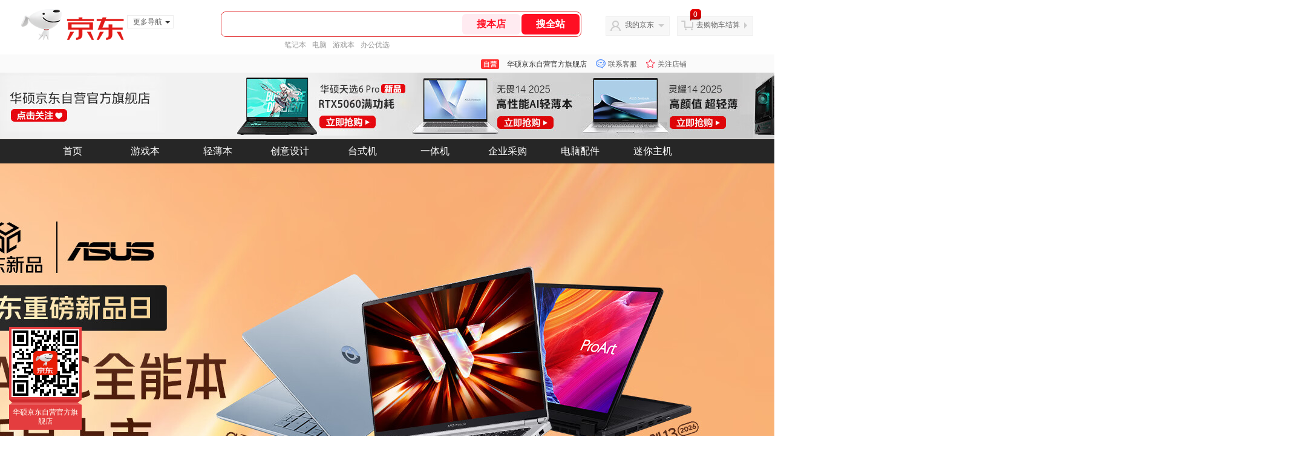

--- FILE ---
content_type: text/html; charset=utf-8
request_url: https://mall.jd.com/index-1000000182.html
body_size: 187365
content:
<!--jd自营浏览-频道ID-50-->
<!DOCTYPE html>
<html>
<head>
  <meta http-equiv="Content-Type" content="text/html; charset=utf-8" />
  <meta http-equiv="X-UA-Compatible" content="IE=edge,chrome=1">
  <!--JA统计-->
  <script>var jdpts=new Object();jdpts._st=new Date().getTime();</script>
  <meta content="华硕京东自营官方旗舰店,提供华硕京东自营官方旗舰店各类正品商品的报价、促销、评论、导购、图片等信息，欢迎您再次光顾华硕京东自营官方旗舰店" name="description">
  <meta content="华硕京东自营官方旗舰店、,电脑、办公、京东" name="keywords">
  <title>
    			华硕京东自营官方旗舰店 - 京东
	  </title>
  <link rel="icon" href="//www.jd.com/favicon.ico" mce_href="//www.jd.com/favicon.ico" type="image/x-icon">

  
  <!-- LESS -->
  
  <!-- 新布局样式-->
  <link rel="stylesheet" href="//jscss.360buyimg.com/pc-shop-es/libs/normalize-css/normalize.css">
  <link rel="stylesheet" href="//jscss.360buyimg.com/pc-shop-es/css/common/layout.css">

  <!-- 头部公用 -->
  <link rel="stylesheet" type="text/css" href="//jscss.360buyimg.com/pc-shop-es/css/prev-version/??jshop.base.css?t=202509092150"/>
  <link type="text/css" rel="stylesheet" href="//jscss.360buyimg.com/static-common/??jdf/1.0.0/unit/ui-base/5.0.0/ui-base.css,jdf/1.0.0/unit/shortcut/5.0.0/shortcut.css,jdf/1.0.0/unit/global-header/5.0.0/global-header.css,jdf/1.0.0/unit/myjd/5.0.0/myjd.css,jdf/1.0.0/unit/nav/5.0.0/nav.css,jdf/1.0.0/unit/shoppingcart/5.0.0/shoppingcart.css,jdf/1.0.0/unit/global-footer/5.0.0/global-footer.css,jdf/1.0.0/unit/service/5.0.0/service.css">
  <link rel="stylesheet" type="text/css" href="//jscss.360buyimg.com/pc-shop-es/css//prev-version/??mall.base.css,mall.layout.css?t=202509092150"/>
  <link href="//storage.360buyimg.com/retail-mall/mall-common-component/prod/1.0.4/css/elevator.c708a4ea.css" rel="stylesheet" />   
  <!-- dra init start -->
  <script>
    !function(){"use strict";!function(e,r,n,t){var o={pre_m:[],run:function(e){for(var r=arguments.length,n=new Array(r>1?r-1:0),t=1;t<r;t++)n[t-1]=arguments[t];o.pre_m.push({method:e,args:n})}};e[n]=o;var a=function(e,r){void 0===o[e]&&(o[e]=[]),o[e].push(r)};"addEventListener"in e&&"removeEventListener"in e&&(o.errorHandler=function(r){var n=(r=r||e.event).target||r.srcElement;n instanceof Element||n instanceof HTMLElement?a("s_err",r):a("err",r)},o.rejectionHandler=function(e){a("reject",e)},e.addEventListener("error",o.errorHandler,!0),e.addEventListener("unhandledrejection",o.rejectionHandler,!0)),"PerformanceLongTaskTiming"in e&&(o.entries=[],o.observer=new PerformanceObserver((function(e){o.entries=o.entries.concat(e.getEntries())})),o.observer.observe({entryTypes:["longtask"]}));var s=e.document.createElement("script");s.src=r,s.crossOrigin="anonymous",s.setAttribute("globalName".toLowerCase(),n),s.setAttribute("preCollect".toLowerCase(),t),e.document.getElementsByTagName("head")[0].appendChild(s)}(window,"//storage.360buyimg.com/dev-static/dra/probe-web/1.0.0/browser.js","dra","__dra_PreCollectedData__")}();
    if (window && window.dra && window.dra.run) {
        window.dra.run('init', {aid: '511cd248f24238f4c836384c0ecfc968'}); 
        window.dra.run('start');
    }
</script>
<!-- dra init end -->
 
  <script src="//jscss.360buyimg.com/static-common/jdf/lib/jquery-1.6.4.js?t=202509092150"></script>
  <script src="//jscss.360buyimg.com/pc-shop-es/libs/art-template/lib/template-web.js?t=202509092150"></script>
  <script src="//jscss.360buyimg.com/static-common/dist/isv/utils.min.js?t=202509092150"></script>
  <!--[if lte IE 7]><script type="text/javascript" src="//jscss.360buyimg.com/pc-shop-es/js/common/json2.js"></script><![endif]-->
  <script>
    window.pageConfig = { compatible: true, gridWideClass: 'root61',jdfVersion:'2.0.0' };
  </script>
  <script type="text/javascript" src="//jscss.360buyimg.com/static-common/??jdf/1.0.0/unit/base/5.0.0/base.js"> </script>
  <script type="text/javascript" src="//jscss.360buyimg.com/pc-shop-es/libs/??seajs-combo/dist/seajs-combo.js?t=202509092150"></script>

  <script type="text/javascript" src="//jscss.360buyimg.com/pc-shop-es/js/common-utils/??CookieUtils.js,lib-v1.js,JsonUtils.js,PrototypeUtils.js?t=202509092150"></script>

  <script>
    var pcm = CookieUtil.getCookie("pcm");
    function isMobilePhone(){
      var shopId = "1000000182";
      if(pcm == 1){
        return;
      } else if(pcm == 2 ){ // M版
        window.location.href = "ht" + "tps:" + "//shop.m.jd.com/?shopId="+shopId;
      }
      
      var mFlag = window.location.hash;
      if(mFlag == '#m'){
        return;
      }
      var userAgent = navigator.userAgent;
      if(userAgent){
        userAgent = userAgent.toUpperCase();
        var mobilePhoneList = ["IOS","IPHONE","ANDROID","HARMONY","WINDOWS PHONE"];
        for(var i=0,len=mobilePhoneList.length;i<len;i++){
          if(userAgent.indexOf(mobilePhoneList[i])>-1){
            var cUrl = window.location.href;
            if(cUrl.indexOf('edition=pc') != -1){
              break;
            }
            var reg = /\/\/mall\.jd\.com\/index-(\d+)\.html/g,
              result =cUrl.match(reg);
            if(result && result.length){
              window.location.href = "ht" + "tps:" + "//shop.m.jd.com/?shopId="+shopId;
              break;
            }
            var regDomain = /\/\/([\w-]+)\.jd\.com/g;
            result = cUrl.match(regDomain);
            if(result&&result.length){
              window.location.href = "ht" + "tps:" + "//shop.m.jd.com/?shopId="+shopId;
              break;
            }
          }
        }
      }
    }
    isMobilePhone();
  </script>

  <style id="J_ModuleCSS">
    div[module-name="pcHtmlContent"] .userdefined {
      transform: scale(1);
    }
    .im{line-height:29px!important;}
    .zhbking {
font-weight:bold;
font-size:12px;
}

.user_jBanner_dm-962198 {margin-bottom:0 !important;}
.user_jBanner_dm-962198 .mc{overflow:visible;z-index:3;}
.user_jBanner_dm-962198 {overflow:hidden; font-family: Microsoft YaHei,Verdana;}
.user_jBanner_dm-962198 .j-module .j-module,.user_jBanner_dm-962198 .model_normal,.user_jBanner_dm-962198 .model_fixed{position:absolute;overflow:hidden;width:1920px;z-index:1;left:50%;margin-left:-960px;}
.user_jBanner_dm-962198 .clearfix:after{content:' ';display:block;height:0;clear:both;}
.user_jBanner_dm-962198 .clearfix{*zoom:1}
.user_jBanner_dm-962198 .img_box,.user_jBanner_dm-962198 .text_box{z-index:3;left:50%;font-size:0;line-height:0;}
	.user_jBanner_dm-962198 .text_boxbg{background:#fff;z-index:4;width:150px;}
	.user_jBanner_dm-962198 .text_boxbg,.user_jBanner_dm-962198 .text_box_con{left:0;top:0;z-index:2;}
	.user_jBanner_dm-962198 .gd,.user_jBanner_dm-962198 .text_boxbg,.user_jBanner_dm-962198 .text_box_con{position:absolute;}

	
	.user_jBanner_dm-962198 .hdcss{transition: all 0.3s ease-in 0s;}
	.user_jBanner_dm-962198 .hdcss:hover{margin-left:-3px;}
	
	.user_jBanner_dm-962198 .sideslip_l_text_r_img .text_box,.user_jBanner_dm-962198 .sideslip_l_text .text_box,.user_jBanner_dm-962198 .sideslip_l_img .img_box,.user_jBanner_dm-962198 .sideslip_l_img_r_text .img_box{margin-left:-655px;}
	.user_jBanner_dm-962198 .sideslip_l_text_r_img .img_box,.user_jBanner_dm-962198 .sideslip_r_text .text_box,.user_jBanner_dm-962198 .sideslip_r_img .img_box,.user_jBanner_dm-962198 .sideslip_l_img_r_text .text_box{margin-left:503px;}
	
	.user_jBanner_dm-962198 .sideslip_l_text .img_box,.user_jBanner_dm-962198 .sideslip_r_text .img_box,.user_jBanner_dm-962198 .sideslip_l_img .text_box,.user_jBanner_dm-962198 .sideslip_r_img .text_box,.user_jBanner_dm-962198 .sideslip_none .text_box,.user_jBanner_dm-962198 .sideslip_none .img_box{display:none;}
	

	.user_jBanner_dm-962198 .text_box_con{z-index:3;width:150px;font-size:12px;line-height:22px;overflow:hidden;}
		.user_jBanner_dm-962198 .text_box_con dl{padding:12px 0 12px 12px;border-top:1px dotted #c8c8c8;}
		.user_jBanner_dm-962198 .text_box_con dt,.user_jBanner_dm-962198 .text_box_con dd{float:left;display:inline;padding:0 5px;font-family:Microsoft YaHei,Verdana;}
		.user_jBanner_dm-962198 .text_box_con dt{font-size:14px;font-weight:bold;display:block;float:none;}
		.user_jBanner_dm-962198 .text_box_con dd{white-space:nowrap;}
			.user_jBanner_dm-962198 .text_box_con dd a{color:#8d8d8d;}
			.user_jBanner_dm-962198 .text_box_con dd a:hover{color:#29a5f8;}

.user_jBanner_dm-962198 .jbannerImg_dm{position:relative; overflow:hidden; height:250px; margin:0 auto;}
.user_jBanner_dm-962198 .jbannerImg_dm dl{height:100%; position:relative; float:left; overflow:hidden;}
.user_jBanner_dm-962198 .jbannerImg_dm img{display:block;}
.user_jBanner_dm-962198 .jbannerImg_dm dd{width:100%; height:30px; position:absolute; bottom:0px; color:#fff; background:#6e6e6e; filter:alpha(opacity=30); opacity:0.3;}
.user_jBanner_dm-962198 .jbannerImg_dm a{display:block;}
.user_jBanner_dm-962198 .jbannerImg_dm dl.show img{filter:alpha(opacity=100); opacity:1;}
.user_jBanner_dm-962198 .jbannerImg_dm dl.show dd{display:none;}
.user_jBanner_dm-962198 .jbannerTab_dm{width:990px; height:36px;line-height:36px;position:absolute; bottom:0; overflow:hidden;left:50%;margin-left:-495px;text-transform: uppercase;text-align:center;z-index:2;}
.user_jBanner_dm-962198 .jbannerTab_dm em, .user_jBanner_dm-962198 .jbannerTab_dm span{height:40px; width:40px; float:left; cursor:pointer;}
.user_jBanner_dm-962198 .jbannerTab_dm span{margin-right:1px;line-height:36px;color:#565656;text-align:center;}
.user_jBanner_dm-962198 .jbannerTab_dm span img{width:38px; height:34px;  margin:2px 3px;}
.user_jBanner_dm-962198 .jbannerTab_dm .jDesc{font-size:14px; font-weight:bold; color:#fff; line-height:40px; vertical-align:middle; display:block; padding-left:15px;}
.user_jBanner_dm-962198 .jPreOut,.user_jBanner_dm-962198 .jNextOut{width:46px;height:69px;background:url(//img11.360buyimg.com/cms/jfs/t4246/314/2503845650/3229/432954a3/58d3303cN68f957c5.png) no-repeat;position:absolute;display:block;top:50%;margin-top:-35px;z-index:3;left:50%;filter:alpha(opacity=0); opacity:0;-moz-transition: opacity 0.5s cubic-bezier(0.2, 0.4, 0.7, 0.8) 0s; -webkit-transition: opacity 0.5s cubic-bezier(0.2, 0.4, 0.7, 0.8) 0s;transition: opacity 0.5s cubic-bezier(0.2, 0.4, 0.7, 0.8) 0s;cursor:pointer;}
.user_jBanner_dm:hover .jPreOut,.user_jBanner_dm:hover .jNextOut{filter:alpha(opacity=100); opacity:1;}
.user_jBanner_dm-962198 .jPreOut{background-position:0 0;margin-left:-551px;}
.user_jBanner_dm-962198 .jPreOut:hover{background-position:-48px 0;}
.user_jBanner_dm-962198 .jNextOut{background-position:-95px 0;margin-left:505px;}
.user_jBanner_dm-962198 .jNextOut:hover{background-position:-142px 0;}

.user_jBanner_dm-962198 .sideslip_l_text_r_img_arrow .jPreOut,.user_jBanner_dm-962198 .sideslip_l_img_r_text_arrow .jPreOut,.user_jBanner_dm-962198 .sideslip_l_text_arrow .jPreOut{margin-left:-325px;}
.user_jBanner_dm-962198 .sideslip_l_text_r_img_arrow .jNextOut,.user_jBanner_dm-962198 .sideslip_l_img_r_text_arrow .jNextOut{margin-left:284px;}
.user_jBanner_dm-962198 .sideslip_l_text_r_img .img_box{margin-left:332px;}

.user_jBanner_dm-962198 .sideslip_l_text_arrow .jNextOut{margin-left:450px;}
.user_jBanner_dm-962198 .sideslip_l_text_arrow .jPreOut{margin-left:-257px;}

.user_jBanner_dm-962198 .jbannerTab_dm span{transition:background 0.5s linear 0s;}

.user_jBanner_dm-962198 .syleft .jbannerTab_dm{text-align:left;}
.user_jBanner_dm-962198 .sycenter .jbannerTab_dm{text-align:center;}
.user_jBanner_dm-962198 .syright .jbannerTab_dm{text-align:right;}

.user_jBanner_dm-962198 .idxbg{filter:alpha(opacity=30);opacity:0.3;width:1920px;height:36px;position:absolute;bottom:0px;left:50%;margin-left:-960px;z-index:1;}

.user_jBanner_dm-962198 .jbannerTab_dm span{text-indent:-999em;}
.user_jBanner_dm-962198 .model_word .jbannerTab_dm span{text-indent:0;display:inline-block;width:auto;padding:0 27px;color:#919191;filter:alpha(opacity=90); opacity:0.9;background:#fff;float:none;margin-left:-3px;font-weight:bold;}
.user_jBanner_dm-962198 .model_word .jbannerTab_dm span.show,.user_jBanner_dm-962198 .model_word .jbannerTab_dm span:hover{opacity:1;filter:alpha(opacity=100);background:#fe5150;color:#fff;}

.user_jBanner_dm-962198 .model_square .jbannerThumbnail,.user_jBanner_dm-962198 .model_LongSquare .jbannerThumbnail,.user_jBanner_dm-962198 .model_number .jbannerThumbnail{padding-top:7px;}
.user_jBanner_dm-962198 .model_square .jbannerTab_dm span{text-index:-999em;height:12px;width:12px;margin:0 3px;cursor:pointer;background:#dbdbdb;overflow:hidden;float:none;display:inline-block;}
.user_jBanner_dm-962198 .model_square .jbannerTab_dm span:hover,.user_jBanner_dm-962198 .model_square span.show{background:#fe5150;}

.user_jBanner_dm-962198 .model_circle .jbannerThumbnail{padding-top:7px;}
.user_jBanner_dm-962198 .model_circle .jbannerTab_dm span{text-index:-999em;height:12px;width:12px;margin:0 3px;cursor:pointer;overflow:hidden;float:none;display:inline-block;background:url(//img11.360buyimg.com/cms/jfs/t4252/310/2533569917/2914/779ec21d/58d33038N8600d1bc.png) no-repeat;}
.user_jBanner_dm-962198 .model_circle .jbannerTab_dm span:hover,.user_jBanner_dm-962198 .model_circle span.show{}


.user_jBanner_dm-962198 .model_LongSquare .jbannerTab_dm span{text-index:-999em;height:12px;width:12px;margin:0 3px;cursor:pointer;overflow:hidden;float:none;display:inline-block;opacity: 0.7;filter:progid:DXImageTransform.Microsoft.Alpha(opacity=70);border-radius: 15px;transition: all 0.5s ease-in 0s;background:#6e6e6e;}
.user_jBanner_dm-962198 .model_LongSquare span.show{background:#fe5150;opacity:1;filter:progid:DXImageTransform.Microsoft.Alpha(opacity=100);width:80px;}
.user_jBanner_dm-962198 .model_LongSquare .jbannerTab_dm span:hover{background:#fe5150;}

.user_jBanner_dm-962198 .model_number .jbannerTab_dm{height:40px;}
.user_jBanner_dm-962198 .model_number .jbannerTab_dm span{text-index:-999em;height:18px;width:18px;margin:0 2px;cursor:pointer;overflow:hidden;float:none;display:inline-block;background:url(//img11.360buyimg.com/cms/jfs/t4294/81/2517785775/6681/53d7f69f/58d33037Nb7efe937.png) no-repeat;}
.user_jBanner_dm-962198 .model_number .jbannerTab_dm .s1{background-position:0 0;}
.user_jBanner_dm-962198 .model_number .jbannerTab_dm .s2{background-position:-20px 0;}
.user_jBanner_dm-962198 .model_number .jbannerTab_dm .s3{background-position:-40px 0;}
.user_jBanner_dm-962198 .model_number .jbannerTab_dm .s4{background-position:-60px 0;}
.user_jBanner_dm-962198 .model_number .jbannerTab_dm .s5{background-position:-80px 0;}
.user_jBanner_dm-962198 .model_number .jbannerTab_dm .s6{background-position:-100px 0;}
.user_jBanner_dm-962198 .model_number .jbannerTab_dm .s7{background-position:-120px 0;}
.user_jBanner_dm-962198 .model_number .jbannerTab_dm .s8{background-position:-140px 0;}
.user_jBanner_dm-962198 .model_number .jbannerTab_dm .s9{background-position:-160px 0;}
.user_jBanner_dm-962198 .model_number .jbannerTab_dm .s10{background-position:-180px 0;}
.user_jBanner_dm-962198 .model_number .jbannerTab_dm span.show{opacity:1;filter:progid:DXImageTransform.Microsoft.Alpha(opacity=100);}
.user_jBanner_dm-962198 .model_number .jbannerTab_dm span.s1.show{background-position:0 -18px;}
.user_jBanner_dm-962198 .model_number .jbannerTab_dm span.s2.show{background-position:-20px -18px;}
.user_jBanner_dm-962198 .model_number .jbannerTab_dm span.s3.show{background-position:-40px -18px;}
.user_jBanner_dm-962198 .model_number .jbannerTab_dm span.s4.show{background-position:-60px -18px;}
.user_jBanner_dm-962198 .model_number .jbannerTab_dm span.s5.show{background-position:-80px -18px;}
.user_jBanner_dm-962198 .model_number .jbannerTab_dm span.s6.show{background-position:-100px -18px;}
.user_jBanner_dm-962198 .model_number .jbannerTab_dm span.s7.show{background-position:-120px -18px;}
.user_jBanner_dm-962198 .model_number .jbannerTab_dm span.s8.show{background-position:-140px -18px;}
.user_jBanner_dm-962198 .model_number .jbannerTab_dm span.s9.show{background-position:-160px -18px;}
.user_jBanner_dm-962198 .model_number .jbannerTab_dm span.s10.show{background-position:-180px -18px;}



.user_jBanner_dm-962198 .model_img .jbannerImg_dm dd{height:70px;}
.user_jBanner_dm-962198 .model_img .jbannerTab_dm em,.user_jBanner_dm-962198 .model_img .jbannerTab_dm span{float:none;}
.user_jBanner_dm-962198 .model_img .jbannerTab_dm,.user_jBanner_dm-962198 .model_img .jbannerThumbnail{height:75px;padding-top:5px;}
.user_jBanner_dm-962198 .model_img .jbannerTab_dm img{width:123px;height:40px;border:none;margin:0 6px;display:inline-block;line-height:0;font-size:0;}
.user_jBanner_dm-962198 .model_img .jbannerTab_dm .show img{border:5px solid #fff;}

.user_jBanner_dm-962198 .model_img .idxbg{height:90px;}

.user_jBanner_dm-962198 .none .jbannerImg_dm dl.show dd,.user_jBanner_dm-962198 .none .jbannerImg_dm dd{display:none;}

.user_jBanner_dm-962198 .tref dl{position:absolute;left:0;top:0;z-index:0;}
.user_jBanner_dm-962198 .tref dl.show{z-index:1;}
.user_jBanner_dm-962198 .tref img{-webkit-transform: scaleX(1.05) scaleY(1.05);-moz-transform: scaleX(1.05) scaleY(1.05);-ms-transform: scaleX(1.05) scaleY(1.05);-o-transform: scaleX(1.05) scaleY(1.05);transform: scaleX(1.05) scaleY(1.05);-webkit-transition: -webkit-transform 4s linear;-moz-transition: -moz-transform 4s linear;-o-transition: -o-transform 4s linear;transition: transform 4s linear;}
.user_jBanner_dm-962198 .tref dl.show img{-webkit-transform: scaleX(1) scaleY(1);-moz-transform: scaleX(1) scaleY(1);-ms-transform: scaleX(1) scaleY(1);-o-transform: scaleX(1) scaleY(1);transform: scaleX(1) scaleY(1);}


.user_jBanner_dm-962198 .mySmallImage{position:absolute;top:0;left:0;overflow:hidden;}
.user_jBanner_dm-962198 .mySmallImageArea{width:100%;height:100%;}
.user_jBanner_dm-962198 .mdsbox{display:block;line-height:0;font-size:0;overflow:hidden;}



.sh-head-menu-922476 ul,
.sh-head-menu-922476 ol,
.sh-head-menu-922476 dl,
.sh-head-menu-922476 li,
.sh-head-menu-922476 dt,
.sh-head-menu-922476 dd {
margin: 0;
padding: 0;
list-style: none;
}
.sh-head-menu-922476 .sh-hd-container {
background-color: #fff;
}
.sh-head-menu-922476 a {
text-decoration: none;
color: #666666;
}
.sh-head-menu-922476 {
width: 100%;
}
.sh-head-menu-922476 .sh-hd-wrap {
font: 14px/1.5 '\5fae\8f6f\96c5\9ed1', Arial, sans-serif;
position: relative;
margin: 0 auto;
height: 40px;
font-size: 14px;
color: #333;
width: 1210px;
}
.sh-head-menu-922476 .menu-list {
width: 100%;
height: 40px;
list-style: none;
}
.sh-head-menu-922476 .mc {
overflow: visible;
}
.sh-head-menu-922476 .menu-list .menu {
float: left;
line-height: 24px;
height: 24px;
padding: 8px 0;
border-radius: 12px;
}
.sh-head-menu-922476 .menu-list .menu:hover .arrow,
.sh-head-menu-922476 .menu-list .menu .hover .arrow {
font-size: 0;
line-height: 0;
height: 0;
width: 0;
border-top: 0;
border-left: 5px dashed transparent;
border-right: 5px dashed transparent;
border-bottom: 5px solid #fff;
}
.sh-head-menu-922476 .menu-list .menu:hover .main-link,
.sh-head-menu-922476 .menu-list .menu .hover .main-link {
color: #fff !important;
background-color: #333;
}
.sh-head-menu-922476 .menu-list .menu .main-link {
position: relative;
z-index: 4;
display: block;
padding: 0 15px;
color: #333;
border-radius: 12px;
}
.sh-head-menu-922476 .menu-list .menu .home-link {
font-weight:bold;
}
.sh-head-menu-922476 .menu-list .menu .arrow {
display: inline-block;
*display: inline;
*zoom: 1;
vertical-align: middle;
margin-left: 10px;
font-size: 0;
line-height: 0;
height: 0;
width: 0;
border-bottom: 0;
border-left: 5px dashed transparent;
border-right: 5px dashed transparent;
border-top: 5px solid #666;
}
.sh-head-menu-922476 .menu-list .menu .sub-menu-wrap {
display: none;
position: absolute;
left: 0;
top: 39px;
right: 0;
z-index: 99;
padding: 20px 40px;
border: 1px solid #bebab0;
background-color: rgba(247, 242, 234, 0.9);
}
.sh-head-menu-922476 .menu-list .menu .sub-menu-wrap .sub-pannel {
float: left;
padding: 0;
_display: inline;
}
.sh-head-menu-922476 .menu-list .menu .sub-menu-wrap .sub-title {
margin-bottom: 13px;
height: 54px;
line-height: 54px;
border-bottom: dashed 1px #c9c9c9;
padding: 0 20px;
}
.sh-head-menu-922476 .menu-list .menu .sub-menu-wrap .sub-list {
padding: 0 20px;
}
.sh-head-menu-922476 .menu-list .menu .sub-menu-wrap .sub-title .sub-tit-link {
font-size: 14px;
font-weight: bold;
color: #333;
line-height: 24px;
display: inline-block;
height: 24px;
padding: 0 10px;
margin-left: -10px;
border-radius: 12px;
min-width: 74px;
}
.sh-head-menu-922476 .menu-list .menu .sub-menu-wrap .sub-title .sub-tit-link:hover {
border: solid 1px #e4393c;
color: #e4393c;
}
.sh-head-menu-922476 .menu-list .menu .sub-menu-wrap .leaf {
font-size: 12px;
height: 26px;
line-height: 26px;
}
.sh-head-menu-922476 .menu-list .menu .sub-menu-wrap .leaf .leaf-link:hover {
color: #c81623;
}
.sh-head-menu-922476 .menu-list .menu .sub-menu-wrap .all-goods-wrap {
clear: both;
padding-left: 20px;
}
.sh-head-menu-922476 .menu-list .menu .sub-menu-wrap .all-goods-wrap .all-goods-link {
font-weight: bold;
padding-left: 20px;
border: solid 1px #666;
border-radius: 12px;
height: 24px;
line-height: 24px;
padding: 0 10px;
}
.sh-head-menu-922476 .menu-list .menu:hover .sub-menu-wrap {
display: block;
}
.sh-head-menu-922476 .menu-list .menu .all-goods-link-wrap {
clear: both;
padding: 23px 20px 0;
}
.sh-head-menu-922476 .menu-list .menu .all-goods-link {
display: inline-block;
border: solid 1px #666;
height: 24px;
line-height: 24px;
border-radius: 12px;
padding: 0 10px;
margin-left: -10px;
font-weight:bold;
color: #000;
}
.sh-head-menu-922476 .s-form {
position: absolute;
top: 8px;
right: 0;
}
.sh-head-menu-922476 .s-form .s-inp {
padding: 0 0 0 10px;
width: 130px;
line-height: 22px;
height: 22px;
background-color: #ffffff;
color: #c9c9c9;
vertical-align: top;
outline: none;
border: solid 1px #e1e1e1;
border-top-left-radius: 11px;
border-bottom-left-radius: 11px;
}
.sh-head-menu-922476 .s-form .s-submit {
margin-left: -5px;
padding: 0 10px;
border: 0;
height: 24px;
width: 46px;
cursor: pointer;
border-top-right-radius: 11px;
border-bottom-right-radius: 11px;
background:#333 url("//img13.360buyimg.com/cms/jfs/t3121/284/4170076300/1201/43e1ad98/583543d4Nc7e0c1a4.png") no-repeat center;
}

[style*="2147483647"] div[hui-mod] {display: none !important;}
.j-attent-dialog-wrap{display: none;}
.sh-brand-wrap-630128 {
font: 14px/1.5 '\5fae\8f6f\96c5\9ed1', Arial, sans-serif;
height: 110px;
overflow:hidden;
position:relative;
transform: scale(1);
}
.sh-brand-wrap-630128 img {
vertical-align: middle;
}
.sh-brand-wrap-630128 .sh-brand {
position: relative;
margin: 0 auto;
width: 990px;
overflow:hidden;
}
.sh-brand-wrap-630128 .sh-hot-container {
    position: absolute;
    width: 1920px;
    text-align: center;
    left: 50%;
    margin-left: -960px;
    height: 110px;
    overflow: hidden;
}
.sh-brand-wrap-630128 .sh-hot-container .sh-hot-content {
    display: inline-block;
    width: fit-content;
    position: relative;
}
.sh-brand-wrap-630128 .sh-hot-container .hot-link{
    display: 'inline-block';
    position:absolute;
}
.sh-brand-wrap-630128 .sh-brand .shop-name-box {
position: absolute;
top: 50%;
margin-top: -30px;
height: 60px;
left: 190px;
vertical-align: top;
}
.sh-brand-wrap-630128 .sh-brand .shop-name-box .shop-name{
font-size: 18px;
color: #333;
}
.sh-brand-wrap-630128 .sh-brand .shop-logo-box {
position: absolute;
top: 50%;
margin-top: -40px;
}
.sh-brand-wrap-630128 .sh-hot-wrap img {
width: 180px;
height: 60px;
}
.sh-brand-wrap-630128 .sh-brand .hot-link {
display: 'inline-block';
position:absolute;
}
.sh-brand-wrap-630128 .sh-brand .coupons {
position: absolute;
right: 0;
top: 50%;
margin-top: -28px;
}
.sh-brand-wrap-630128 .sh-brand .coupons .coupon {
float: left;
margin-left: 10px;
}
.sh-brand-wrap-630128 .sh-brand .follow-me {
display: inline-block;
*display: inline;
*zoom: 1;
padding-left: 24px;
width: 47px;
height: 23px;
line-height: 23px;
color: #000;
font-size: 12px;
background: url([data-uri]) 0 0 no-repeat;
}
.sh-brand-wrap-630128 .sh-brand .follow-me:hover {
background-position: 0 -33px;
}
.sh-brand-wrap-630128 .sh-brand .for-light-bg {
color: #fff;
background-position: 0 -66px;
}
.sh-brand-wrap-630128 .sh-brand .m-search {
position: absolute;
right: 0;
top: 50%;
margin-top: -32px;
height: 64px;
}
.sh-brand-wrap-630128 .sh-brand .m-search .m-kw {
margin-right: -6px;
padding-left: 5px;
width: 164px;
height: 32px;
vertical-align: top;
border: 2px solid #000;
}
.sh-brand-wrap-630128 .sh-brand .m-search .m-submit {
padding: 0 15px;
border: 0;
height: 38px;
vertical-align: top;
background-color: #000;
color: #fff;
cursor: pointer;
}
.sh-brand-wrap-630128 .sh-brand .m-search .m-hw {
padding-top: 5px;
font-size: 12px;
}
.sh-brand-wrap-630128 .sh-brand .m-search .m-hw .hw-link {
margin-right: 10px;
color: #666;
}
.sh-brand-wrap-630128 .sh-brand .for-black-bg .m-kw {
border-color: #b1191a;
}
.sh-brand-wrap-630128 .sh-brand .for-black-bg .m-submit {
background-color: #b1191a;
}
.sh-brand-wrap-630128 .sh-brand .for-black-bg .m-hw .hw-link {
color: #fff;
}
.sh-brand-wrap-630128 .userDefinedArea {
 margin: 0 auto;
}

.parent-240 .d-hotSpot {
  position: relative; }

.parent-240 .d-hotSpot .d-content {
  position: relative;
  overflow: hidden; }

.parent-240 .d-hotSpot .d-content .d-img {
  display: block;
  position: relative;
  left: 50%;
  background: center center no-repeat; }

.parent-240 .d-hotSpot .d-content .hot-link {
  position: absolute; }

.parent-240 .d-hotSpot .d-content .d-price-free .d-rmb {
    display: none;
}

.parent-256 .jBanner,.parent-256  .jBanner .jbannerImg,.parent-256  .jBanner .jbannerImg dl {overflow: hidden;position: relative}.parent-256   .jBanner .jbannerImg {margin: 0 auto}.parent-256   .jBanner .jbannerImg a,.parent-256  .jBanner .jbannerImg dl.show,.parent-256  .jBanner .jbannerImg img {display: block}.parent-256   .jBanner .jbannerImg dl {display: none;width: 100%}.parent-256   .jBanner .jbannerImg dl.show,.parent-256  .jBanner .jbannerImg img {opacity: 1;filter: alpha(opacity=100)}.parent-256   .jBanner .jbannerImg img {margin: 0 auto}.parent-256   .jBanner .jbannerTab {position: absolute;width: 100%;bottom: 18px}.parent-256   .jBanner .jbannerTab .jbannerThumbnail {font-size: 0;text-align: center}.parent-256   .jBanner .jbannerTab .jbannerThumbnail .jIndex {display: inline-block;width: 10px;height: 10px;margin: 0 8px;cursor: pointer;background: 0 0;border: 2px solid #fff;border-radius: 50%}.parent-256   .jBanner .jbannerTab .jbannerThumbnail .jIndex.show {background: #fff;box-shadow: 0 0 0 4px rgba(255, 255, 255, .5)}.parent-256   .jBanner .jbannerCtl .jNextOut,.parent-256  .jBanner .jbannerCtl .jPreOut {position: absolute;top: 50%;display: inline-block;vertical-align: middle;width: 41px;height: 54px;margin: -27px 0 0;background: #333;font-size: 24px;text-align: center;line-height: 54px;color: #fff;cursor: pointer;opacity: .75;filter: alpha(opacity=75)}.parent-256   .jBanner .jbannerCtl .jNextOut:hover,.parent-256  .jBanner .jbannerCtl .jPreOut:hover {opacity: .5;filter: alpha(opacity=50)}.parent-256   .jBanner .jbannerCtl .jPreOut {left: 20px}.parent-256   .jBanner .jbannerCtl .jNextOut {right: 20px}


  </style>

  <!-- 业务相关 -->
  <link rel="stylesheet" type="text/css" href="//jscss.360buyimg.com/pc-shop-es/css/prev-version/??product-attention.css"/>


  </head>

<body>
<input type="hidden"  id="JSHOP_CHANNEL_FLAG" value="jd"/>
<input type="hidden" value="394362" id="pageInstance_appId"/>
<input type="hidden" value="27510970" id="pageInstance_id"/>
<input type="hidden" id="vender_id" value="1000000182" />
<input type="hidden" id="shop_id" value="1000000182" />
<input type="hidden" id="use3DShop" value="" />
<input type="hidden" id="url3d" value="" />
<input type="hidden" id="J_IndividualShopInfo" value=''/>
<input type="hidden" id="mallType" value=" 3 " />
<input type="hidden" id="mainCategoryId" value="670">
<input type="hidden" id="pinpai_brandId" value="0"/>
<input type="hidden" id="tb_id" value="0"/>
<input type="hidden" id="partition_vender" value="1000014286,1000010481,1000008901,1000010461"/>

<!-- 静态资源相关 -->
<input type="hidden"  id="moduleScript" value='<script type="text/javascript" src="/&t=202509092150"></script>'/>
<input id="resourcePath" type="hidden" value="//jscss.360buyimg.com/pc-shop-es"/>
<input id="timestamp" type="hidden" value="202509092150"/>
<input id="testSidebar" type="hidden" value="test"/>
<input type="hidden" id="imageQuality" value="90"/>
<div class="d-pad">
  <script type="text/javascript" src="//storage.360buyimg.com/jsresource/risk/handler.js"></script>
<script  type="text/javascript" src="//storage.360buyimg.com/webcontainer/js_security_v3_0.1.5.js"></script>
<script  type="text/javascript">window.ParamsSign=ParamsSign;</script>
<link rel="stylesheet"
	href="//storage.360buyimg.com/retail-mall/mall-common-component/pre/1.0.4/css/shortcutNew.a19ad2f9.css">
<script type="text/javascript" src="//storage.360buyimg.com/retail-mall/lib/emiter.js"></script>
<script
	src="//storage.360buyimg.com/retail-mall/mall-common-component/pre/1.0.4/js/shortcutNew.a19ad2f9.js"></script>
<div id="shortcut"></div>
<script>


	// 调用commonComponentShortcut初始化shortcut
	window.commonComponentShortcut('shortcut', {
		pageId: 'mall_jd_com',
		appId: 'mall_jd_com',
		enableA11y: true,
		enableQySwitch: false,
		enableMainSwitch: true,
		enableLoginPop: true,
		transparentBackground: false,
		whiteFont: false,
                enableQueryCart: false,
		className: 'jd-main-shortcut'
	})
</script>

<!--shortcut start-->

<div id="o-header-2013"><div id="header-2013" style="display:none;"></div></div>
<!--shortcut end-->
<script charset='utf-8' type="text/javascript" src="//static.360buyimg.com/item/assets/oldman/wza1/aria.js?appid=bfeaebea192374ec1f220455f8d5f952"></script>
<style>
#ttbar-mycity .dorpdown-layer .areamini_inter:last-of-type{
    display:none;
  }
  .jdmcc-topbar .jdmcc-topbar-wrapper {
        box-sizing: content-box;
        width: auto;
  }
</style>

  <div id="o-header-2013">
    <div id="header-2013" class="w">
        <div class="ld" id="logo-2013"><a hidefocus="true" href="//www.jd.com/" clstag="jshopmall|keycount|sv9"><img width="170" height="60" alt="京东" src="//misc.360buyimg.com/lib/img/e/logo-201305-c.png"></a><dl id="navmore"><dt>更多导航<s class="deco-01"></s></dt><dd><a href="//fashion.jd.com">服装城</a></dd><dd><a href="//channel.jd.com/chaoshi.html">食品</a></dd><dd><a href="//jr.jd.com/">金融</a></dd></dl></div>
    <script type="text/javascript">$(function(){$("#navmore").hover(function(){$(this).addClass("hover")},function(){$(this).removeClass("hover")})});</script>
        <!--logo end-->
        <div id="search-2013">
            <div class="i-search ld">
                <ul class="hide" id="shelper">
                </ul>
                <div class="form">
                    <input type="text" onkeydown="javascript:if(event.keyCode==13) search('key01');" autocomplete="off" id="key01" accesskey="s" class="text">
                    <input type="button" onclick="search('key01');return false;" class="button" value="搜全站" clstag="jshopmall|keycount|sv10">
          <input type="button" class="button01" value="搜本店" clstag="jshopmall|keycount|sv11">
                </div>
            </div>
            <div id="hotwords"></div>
        </div>
        <!--search end-->
        <div id="my360buy-2013">
            <dl>
                <dt class="ld"><s></s><a href="//home.jd.com/" clstag="jshopmall|keycount|sv12">我的京东</a><b></b></dt>
                <dd>
                    <div class="loading-style1"><b></b>加载中，请稍候...</div>
                </dd>
            </dl>
        </div>
        <!--my360buy end-->
        <div id="settleup-2013">
            <dl>
                <dt class="ld"><s></s><span class="shopping"><span id="shopping-amount">20</span></span><a id="settleup-url" href="//cart.jd.com/cart/cart.html" clstag="jshopmall|keycount|sv13">去购物车结算</a> <b></b> </dt>
                <dd>
                    <div class="prompt">
                        <div class="loading-style1"><b></b>加载中，请稍候...</div>
                    </div>
                </dd>
            </dl>
        </div>
        <!--settleup end-->
    </div>
    <!--header end-->
</div>
<style>
.root61 #search-2013 {
    width: 610px;
    padding-right: 26px;
}
#search-2013 .i-search {
    height: 40px;
    border: 1px solid #E4393C;
    border-radius: 8px;
    width: 594px;
    }
.root61 #search-2013 .i-search {
    width: 594px;
}
#search-2013 .form {
    border-radius: 8px;
    height: 40px;
}
.root61 #search-2013 .text {
    width: 390px;
    line-height: 30px;
    height:30px;

}
#search-2013 .text:focus {
    background-color: #fcfcfc;

    box-shadow: none;    
}
#search-2013 .button01 {
    height: 34px;
    position: absolute;
    margin-top: 3px;
    cursor: pointer;
    margin-left: -2px;
    color: #ff0f23;
    background: #ffebf1;
    border: none;
    font-size: 16px;
    font-weight: 600;
    cursor: pointer;
    font-family: PingFang SC;
    width: 96px;
    text-align: center;
    border-radius: 6px;
}
#search-2013 .button {
    position: absolute;
    color: #fff;
    background: #ff0f23;
    width: 96px;
    height: 34px;
    border: none;
    font-size: 16px;
    font-weight: 600;
    cursor: pointer;
    z-index: 2;
    font-family: PingFang SC;
    border-radius: 6px;
    margin-top: 3px;
    margin-right: 2px;
    right: 0;
}
</style>
<!-- header end -->


</div>
  <script type="text/javascript">
    seajs.use(['jdf/1.0.0/unit/globalInit/5.0.0/globalInit'],function(globalInit){
      globalInit();
    });
  </script>
<script type="text/javascript">
  (function(){
    $('.button01').click(function(){
      var key = jQuery.trim($('#key01').val()),
        url = "//mall.jd.com/view_search-" + 394362 + '-' + 1000000182 + '-' + 1000000182 + '-0-0-0-0-1-1-60.html';
      
      key = encodeURIComponent(encodeURIComponent(key));
      
      if(key!='') {
        url += '?keyword=' + key;
      }
      location.href = url;
    });
  })();
</script>
<div id="J-mall-header" style="height:30px;"></div>
<!-- 品牌街今日最招牌 view-->
<div id="salePushBannerHeader" align="center"></div>

<!-- JSHOP店铺页面内容 -->
<div class="layout-container">
    <div class="layout-main" isfixed="0" style="background:#eae3da">
    
	
        		<div >
        <div class="J_LayoutWrap d-layout-wrap layout-auto " name="新布局_通栏布局（100%）" id="797828357" prototypeId="42" area="head" layout_name="insertLayout" >
                      <div class="d-layout-row d-clearfix">
                <div class="J_LayoutArea d-layout" data-region="main">
                    <style type="text/css">
[style*="2147483647"] div[hui-mod] {display: none !important;}
.j-attent-dialog-wrap{display: none;}
.sh-brand-wrap-630128 {
font: 14px/1.5 '\5fae\8f6f\96c5\9ed1', Arial, sans-serif;
height: 110px;
overflow:hidden;
position:relative;
transform: scale(1);
}
.sh-brand-wrap-630128 img {
vertical-align: middle;
}
.sh-brand-wrap-630128 .sh-brand {
position: relative;
margin: 0 auto;
width: 990px;
overflow:hidden;
}
.sh-brand-wrap-630128 .sh-hot-container {
    position: absolute;
    width: 1920px;
    text-align: center;
    left: 50%;
    margin-left: -960px;
    height: 110px;
    overflow: hidden;
}
.sh-brand-wrap-630128 .sh-hot-container .sh-hot-content {
    display: inline-block;
    width: fit-content;
    position: relative;
}
.sh-brand-wrap-630128 .sh-hot-container .hot-link{
    display: 'inline-block';
    position:absolute;
}
.sh-brand-wrap-630128 .sh-brand .shop-name-box {
position: absolute;
top: 50%;
margin-top: -30px;
height: 60px;
left: 190px;
vertical-align: top;
}
.sh-brand-wrap-630128 .sh-brand .shop-name-box .shop-name{
font-size: 18px;
color: #333;
}
.sh-brand-wrap-630128 .sh-brand .shop-logo-box {
position: absolute;
top: 50%;
margin-top: -40px;
}
.sh-brand-wrap-630128 .sh-hot-wrap img {
width: 180px;
height: 60px;
}
.sh-brand-wrap-630128 .sh-brand .hot-link {
display: 'inline-block';
position:absolute;
}
.sh-brand-wrap-630128 .sh-brand .coupons {
position: absolute;
right: 0;
top: 50%;
margin-top: -28px;
}
.sh-brand-wrap-630128 .sh-brand .coupons .coupon {
float: left;
margin-left: 10px;
}
.sh-brand-wrap-630128 .sh-brand .follow-me {
display: inline-block;
*display: inline;
*zoom: 1;
padding-left: 24px;
width: 47px;
height: 23px;
line-height: 23px;
color: #000;
font-size: 12px;
background: url([data-uri]) 0 0 no-repeat;
}
.sh-brand-wrap-630128 .sh-brand .follow-me:hover {
background-position: 0 -33px;
}
.sh-brand-wrap-630128 .sh-brand .for-light-bg {
color: #fff;
background-position: 0 -66px;
}
.sh-brand-wrap-630128 .sh-brand .m-search {
position: absolute;
right: 0;
top: 50%;
margin-top: -32px;
height: 64px;
}
.sh-brand-wrap-630128 .sh-brand .m-search .m-kw {
margin-right: -6px;
padding-left: 5px;
width: 164px;
height: 32px;
vertical-align: top;
border: 2px solid #000;
}
.sh-brand-wrap-630128 .sh-brand .m-search .m-submit {
padding: 0 15px;
border: 0;
height: 38px;
vertical-align: top;
background-color: #000;
color: #fff;
cursor: pointer;
}
.sh-brand-wrap-630128 .sh-brand .m-search .m-hw {
padding-top: 5px;
font-size: 12px;
}
.sh-brand-wrap-630128 .sh-brand .m-search .m-hw .hw-link {
margin-right: 10px;
color: #666;
}
.sh-brand-wrap-630128 .sh-brand .for-black-bg .m-kw {
border-color: #b1191a;
}
.sh-brand-wrap-630128 .sh-brand .for-black-bg .m-submit {
background-color: #b1191a;
}
.sh-brand-wrap-630128 .sh-brand .for-black-bg .m-hw .hw-link {
color: #fff;
}
.sh-brand-wrap-630128 .userDefinedArea {
 margin: 0 auto;
}

</style>





<div onclick="log('shop_03','mall_03','1000000182','19268','630128')" class="fn-clear  sh-brand-wrap-630128" modeId="19268" instanceId="797828361" module-name="new_shop_signs" style="margin-bottom:0px;;margin-bottom: 0px" origin="0" moduleTemplateId="630128"
          >
    <div class="mc" style=";">
		
        
        
		
<div class="j-module" module-function="autoCenter" module-param="{}">
        <div class="userDefinedArea" style="width:0px" data-title="">
            <div class="xin user_xin user_790" style="height:112px;" data-title="此代码由新设计京东装修工具自动生成 //tool.nice-app.com/jdpc">
	<!--此代码由新设计京东装修工具自动生成 //tool.nice-app.com/jdpc -->
<style>.user_790 * { box-sizing: border-box }.user_790 .wgt { position: absolute }.user_790 .abs { position: absolute }.user_790 .wgt { text-align: left }.user_790 .blk { display: block }.user_790 .o_hid { overflow: hidden }.userDefinedArea{transform:none !important;}.userdefined{transform:none !important;}</style>
	<div class="abs" style="left:50%;margin-left:-960px;width:1920px;height:112px;">
		<a class="wgt wgt_image abs blk o_hid" style="line-height:0;width:1920px;height:109px;top:0px;left:0px;background:url(//img10.360buyimg.com/cms/jfs/t1/291277/16/7275/34387/682e91e7F05bbca8e/e78ae6fb68a08cba.jpg) 50% 50% no-repeat;" data-config="{'animate':{'overflow':'hid'},'picture':{'showType':'background'}}" target="_blank"></a><a class="wgt wgt_map blk" style="width:226px;height:108px;display:block;top:0px;left:1567px;" data-config="{'animate':{},'mask':{'hover':false,'maskShow':false},'border':{'hover':false,'borderShow':false},'shadow':{'hover':false,'shadowShow':false}}" target="_blank" href="//item.jd.com/100173233725.html"></a><a class="wgt wgt_map blk" style="width:265px;height:109px;top:0px;left:1012px;" data-config="{'animate':{},'mask':{'hover':false,'maskShow':false},'border':{'hover':false,'borderShow':false},'shadow':{'hover':false,'shadowShow':false}}" target="_blank" href="//item.jd.com/100165851444.html"></a><a class="wgt wgt_map blk" style="width:325px;height:109px;top:0px;left:676px;" data-config="{'animate':{},'mask':{'hover':false,'maskShow':false},'border':{'hover':false,'borderShow':false},'shadow':{'hover':false,'shadowShow':false}}" target="_blank" href="//item.jd.com/100223758220.html#none"></a><a class="wgt wgt_map blk" style="width:271px;height:109px;top:0px;left:1283px;" data-config="{'animate':{},'mask':{'hover':false,'maskShow':false},'border':{'hover':false,'borderShow':false},'shadow':{'hover':false,'shadowShow':false}}" target="_blank" href="//item.jd.com/100164906222.html"></a><a class="wgt wgt_map blk" style="width:559px;height:109px;left:76px;top:3px;" data-config="{'animate':{},'mask':{'hover':false,'maskShow':false},'border':{'hover':false,'borderShow':false},'shadow':{'hover':false,'shadowShow':false}}" target="_blank" href="//asus-pc.jd.com"></a>
	</div>
</div>
        </div>
    </div>

<script type="text/javascript">
    function importHotZoneData() {
        $.each($('.hot-link'), function(index, item) {
            var pxArray = $(item).attr('px').split(',');
            $(item).css({
                left: pxArray[0] + 'px',
                top: pxArray[1]+ 'px',
                width: pxArray[2] - 2+ 'px',
                height: pxArray[3] - 2+ 'px'
            });
        });
    }
    importHotZoneData();
    function addAttentHtml(){
        var attentHtml = '<div class="j-attent-dialog-wrap">'
                +'<div class="attent-dialog-mask"></div>'
                +'<div class="attent-dialog">'
                +   '<div class="attent-mt">'
                +       '<span class="attent-close"  title="关闭">关闭</span>'
                +       '<span class="attent-title">提示</span>'
                +   '</div>'
                +   '<div class="attent-mc">'
                +       '<div class="attent-con">'
                +           '<span class="attent-msg"></span>'
                +           '<span class="attent-other"></span>'
                +       '</div>'
                +   '</div>'
                +'</div>'
                +'</div><div class="j-attent-tip-wrap attent-tip-wrap"><i></i></div>';

        var jAttWrap = $(".j-attent-dialog-wrap");

        if(jAttWrap.length === 0){
            jAttWrap = $(attentHtml).appendTo("body");
        }
    }
    addAttentHtml();
    function _seacrh_hot_keyword(obj){
        var base_url = "//mall.jd.com/view_search" +  "-394362" + "-1000000182" + "-1000000182"   + "-0-1-0-0-1-1-24.html";
        var keyword = $(obj).html();
        if(keyword){
            keyword = encodeURIComponent(keyword);
            keyword = encodeURIComponent(keyword);
        }else{
            keyword="";
        }
        var url = base_url + "?keyword="+keyword+"&isGlobalSearch=1";
        window.open(url);
    }

    function shop_signs_search(obj){
        var base_url = "//mall.jd.com/view_search" +  "-394362" + "-1000000182" + "-1000000182"   + "-0-1-0-0-1-1-24.html";
        var keyword = $(obj).prev().val();
        if(keyword){
            keyword = encodeURIComponent(keyword);
            keyword = encodeURIComponent(keyword);
        }else{
            keyword="";
        }
        var url = base_url + "?keyword="+keyword+"&isGlobalSearch=1";
        window.open(url);
    }

    $('.m-kw').keydown(function(e){
        if(e.keyCode==13){
            var base_url = "//mall.jd.com/view_search" +  "-394362" + "-1000000182" + "-1000000182"   + "-0-1-0-0-1-1-24.html";
            var keyword = $(this).val();
            if(keyword){
                keyword = encodeURIComponent(keyword);
                keyword = encodeURIComponent(keyword);
            }else{
                keyword="";
            }
            var url = base_url + "?keyword="+keyword+"&isGlobalSearch=1";
            window.open(url);
            return false;
        }
    });

    function _shop_attention(){
        jQuery('#shop-signs-attention').unbind('click');
        jQuery('#shop-signs-attention').click(function() {
            var that = this;
            seajs.use('//misc.360buyimg.com/jdf/1.0.0/unit/login/1.0.0/login.js', function (_login) {
                _login({
                    //firstCheck:false,
                    modal: true,//false跳转,true显示登录注册弹层
                    complete: function (c) {
                        S_ifollow.follow(that);
                        var url = "//f-mall.jd.com/rpc/vender/follow";
                        url+="?sysName=mall.jd.com&venderId=" +"1000000182";
                        jQuery.ajax({
                            url:url,
                            type : 'GET',
                            dataType : 'jsonp',
                            //jsonp: 'jsonpCallback',
                            success:function (data){
                                S_ifollow.requestSuccess(data);
                            },
                            error:function(){

                            }
                        });
                    }
                });
            });
        });
    }
    _shop_attention();
</script>

        
    </div>
</div>

<style type="text/css">
.sh-head-menu-922476 ul,
.sh-head-menu-922476 ol,
.sh-head-menu-922476 dl,
.sh-head-menu-922476 li,
.sh-head-menu-922476 dt,
.sh-head-menu-922476 dd {
margin: 0;
padding: 0;
list-style: none;
}
.sh-head-menu-922476 .sh-hd-container {
background-color: #fff;
}
.sh-head-menu-922476 a {
text-decoration: none;
color: #666666;
}
.sh-head-menu-922476 {
width: 100%;
}
.sh-head-menu-922476 .sh-hd-wrap {
font: 14px/1.5 '\5fae\8f6f\96c5\9ed1', Arial, sans-serif;
position: relative;
margin: 0 auto;
height: 40px;
font-size: 14px;
color: #333;
width: 1210px;
}
.sh-head-menu-922476 .menu-list {
width: 100%;
height: 40px;
list-style: none;
}
.sh-head-menu-922476 .mc {
overflow: visible;
}
.sh-head-menu-922476 .menu-list .menu {
float: left;
line-height: 24px;
height: 24px;
padding: 8px 0;
border-radius: 12px;
}
.sh-head-menu-922476 .menu-list .menu:hover .arrow,
.sh-head-menu-922476 .menu-list .menu .hover .arrow {
font-size: 0;
line-height: 0;
height: 0;
width: 0;
border-top: 0;
border-left: 5px dashed transparent;
border-right: 5px dashed transparent;
border-bottom: 5px solid #fff;
}
.sh-head-menu-922476 .menu-list .menu:hover .main-link,
.sh-head-menu-922476 .menu-list .menu .hover .main-link {
color: #fff !important;
background-color: #333;
}
.sh-head-menu-922476 .menu-list .menu .main-link {
position: relative;
z-index: 4;
display: block;
padding: 0 15px;
color: #333;
border-radius: 12px;
}
.sh-head-menu-922476 .menu-list .menu .home-link {
font-weight:bold;
}
.sh-head-menu-922476 .menu-list .menu .arrow {
display: inline-block;
*display: inline;
*zoom: 1;
vertical-align: middle;
margin-left: 10px;
font-size: 0;
line-height: 0;
height: 0;
width: 0;
border-bottom: 0;
border-left: 5px dashed transparent;
border-right: 5px dashed transparent;
border-top: 5px solid #666;
}
.sh-head-menu-922476 .menu-list .menu .sub-menu-wrap {
display: none;
position: absolute;
left: 0;
top: 39px;
right: 0;
z-index: 99;
padding: 20px 40px;
border: 1px solid #bebab0;
background-color: rgba(247, 242, 234, 0.9);
}
.sh-head-menu-922476 .menu-list .menu .sub-menu-wrap .sub-pannel {
float: left;
padding: 0;
_display: inline;
}
.sh-head-menu-922476 .menu-list .menu .sub-menu-wrap .sub-title {
margin-bottom: 13px;
height: 54px;
line-height: 54px;
border-bottom: dashed 1px #c9c9c9;
padding: 0 20px;
}
.sh-head-menu-922476 .menu-list .menu .sub-menu-wrap .sub-list {
padding: 0 20px;
}
.sh-head-menu-922476 .menu-list .menu .sub-menu-wrap .sub-title .sub-tit-link {
font-size: 14px;
font-weight: bold;
color: #333;
line-height: 24px;
display: inline-block;
height: 24px;
padding: 0 10px;
margin-left: -10px;
border-radius: 12px;
min-width: 74px;
}
.sh-head-menu-922476 .menu-list .menu .sub-menu-wrap .sub-title .sub-tit-link:hover {
border: solid 1px #e4393c;
color: #e4393c;
}
.sh-head-menu-922476 .menu-list .menu .sub-menu-wrap .leaf {
font-size: 12px;
height: 26px;
line-height: 26px;
}
.sh-head-menu-922476 .menu-list .menu .sub-menu-wrap .leaf .leaf-link:hover {
color: #c81623;
}
.sh-head-menu-922476 .menu-list .menu .sub-menu-wrap .all-goods-wrap {
clear: both;
padding-left: 20px;
}
.sh-head-menu-922476 .menu-list .menu .sub-menu-wrap .all-goods-wrap .all-goods-link {
font-weight: bold;
padding-left: 20px;
border: solid 1px #666;
border-radius: 12px;
height: 24px;
line-height: 24px;
padding: 0 10px;
}
.sh-head-menu-922476 .menu-list .menu:hover .sub-menu-wrap {
display: block;
}
.sh-head-menu-922476 .menu-list .menu .all-goods-link-wrap {
clear: both;
padding: 23px 20px 0;
}
.sh-head-menu-922476 .menu-list .menu .all-goods-link {
display: inline-block;
border: solid 1px #666;
height: 24px;
line-height: 24px;
border-radius: 12px;
padding: 0 10px;
margin-left: -10px;
font-weight:bold;
color: #000;
}
.sh-head-menu-922476 .s-form {
position: absolute;
top: 8px;
right: 0;
}
.sh-head-menu-922476 .s-form .s-inp {
padding: 0 0 0 10px;
width: 130px;
line-height: 22px;
height: 22px;
background-color: #ffffff;
color: #c9c9c9;
vertical-align: top;
outline: none;
border: solid 1px #e1e1e1;
border-top-left-radius: 11px;
border-bottom-left-radius: 11px;
}
.sh-head-menu-922476 .s-form .s-submit {
margin-left: -5px;
padding: 0 10px;
border: 0;
height: 24px;
width: 46px;
cursor: pointer;
border-top-right-radius: 11px;
border-bottom-right-radius: 11px;
background:#333 url("//img13.360buyimg.com/cms/jfs/t3121/284/4170076300/1201/43e1ad98/583543d4Nc7e0c1a4.png") no-repeat center;
}

</style>





<div onclick="log('shop_03','mall_03','1000000182','18169','922476')" class="fn-clear  sh-head-menu-922476" modeId="18169" instanceId="797828369" module-name="shop_link" style="margin-bottom:0px;;margin-bottom: 0px" origin="0" moduleTemplateId="922476"
          >
    <div class="mc" style=";">
		
        
        
		<div style="height: 40px;overflow: hidden;">
    <div class="j-module" module-function="autoCenter" module-param="{}">
        <div class="userDefinedArea" style="width:0px" data-title="">
            <div class="xin user_xin user_258" style="height:40px;" data-title="此代码由新设计京东装修工具自动生成 //tool.nice-app.com/jdpc">
	<!--此代码由新设计京东装修工具自动生成 //tool.nice-app.com/jdpc -->
<style>.user_258 * { box-sizing: border-box }.user_258 .rel { position: relative }.user_258 .wgt { position: absolute }.user_258 .abs { position: absolute }.user_258 .wgt { text-align: left }.user_258 .blk { display: block }.user_258 .o_hid { overflow: hidden }.user_258 .wgt_text .b { font-weight: normal }.user_258 .wgt_text a { display: block; width: 100%; height: 100%; word-break: break-all; box-sizing: border-box; display: block; position: absolute }.user_258 .wgt_text .s { white-space: nowrap; overflow: hidden }.user_258 .wgt_text .a { opacity: 1 }.user_258 .wgt_text:hover .b { opacity: 1 }.user_258 .wgt_text .b { opacity: 0 }.user_258 .wgt_text:hover .a { opacity: 0 }.user_258 .wgt_popup a { display: inline-block }.user_258 .wgt_popup > .pop_con { visibility: hidden }.user_258 .wgt_popup:hover > .pop_con { visibility: visible !important; z-index: 7 }.user_258 .wgt_text.box_1 .a { display: block }.user_258 .wgt_text.box_1:hover .b { display: block }.user_258 .wgt_text.box_1 .b { display: none }.user_258 .wgt_text.box_1:hover .a { display: none }.user_258 .ins { position: absolute; top: 0; left: 0; width: 100%; height: 100% }.userDefinedArea{transform:none !important;}.userdefined{transform:none !important;}</style>
	<div class="abs" style="left:50%;margin-left:-960px;width:1920px;height:40px;background:#8F8F8F;">
		<a class="wgt wgt_map blk" style="width:1920px;height:40px;left:0px;top:0px;display:block;background:#262626;" data-config="{'animate':{},'mask':{'hover':false,'maskShow':false},'border':{'hover':false,'borderShow':false},'shadow':{'hover':false,'shadowShow':false}}" target="_blank"></a>
		<div class="wgt wgt_text o_hid box_1" data-config="{'animate':{'overflow':'hid'}}" style="left:380px;top:0px;width:120px;height:40px;display:block;">
			<div class="ins abs">
				<a href="//mall.jd.com/index-1000000182.html" class="blk s a" target="_blank" style="line-height:40px;font-size:16px;font-family:微软雅黑;text-align:center;color:#FFFFFF;text-indent:0px;letter-spacing:0px;background:#262626;" clstag="pageclick|keycount|shop_link_208372878_1|1000000157">首页</a><a href="//mall.jd.com/index-1000000182.html" target="_blank" class="b s" clstag="pageclick|keycount|shop_link_208372878_2|1000000157" style="font-size:16px;font-family:微软雅黑;text-align:center;color:#FFFFFF;text-indent:0px;letter-spacing:0px;line-height:40px;background:#53565A;">首页</a>
			</div>
		</div>
		<div class="wgt wgt_popup" data-config="{'animate':{},'content':{'mhoverAnimate':true}}" style="left:500px;top:0px;width:120px;height:40px;display:block;">
			<div class="pop_tri" style="width:120px;height:40px;">
				<div class="html" style="width:100%;height:100%;">
					<div class="xin" style="height:40px;" data-title="此代码由新设计京东装修工具自动生成 //tool.nice-app.com/jdpc">
						<div class="rel" style="width:120px;height:40px;">
							<div class="wgt wgt_text o_hid box_1" data-config="{'animate':{'overflow':'hid'}}" style="left:0px;top:0px;width:120px;height:40px;">
								<div class="ins abs">
									<a class="blk s a" target="_blank" style="line-height:40px;font-size:16px;font-family:微软雅黑;text-align:center;color:#FFFFFF;text-indent:0px;letter-spacing:0px;background:#262626;" href="//asus-pc.jd.com/view_search-394362-14184646-5-1-24-1.html">游戏本</a><a target="_blank" class="b s" href="//asus-pc.jd.com/view_search-394362-14184646-5-1-24-1.html" style="font-size:16px;font-family:微软雅黑;text-align:center;color:#FFFFFF;text-indent:0px;letter-spacing:0px;line-height:40px;background:#53565A;">游戏本</a>
								</div>
							</div>
						</div>
					</div>
				</div>
			</div>
			<div class="pop_con abs" style="top:40px;left:-689px;width:2181px;height:160px;">
				<div class="html " style="width:100%;height:100%;">
					<div class="xin" style="height:160px;" data-title="此代码由新设计京东装修工具自动生成 //tool.nice-app.com/jdpc">
						<div class="rel" style="width:2181px;height:160px;background:url(//m.360buyimg.com/babel/jfs/t1/215505/24/1164/28551/616fda26E24de0790/6ce105cb39c24df4.jpg) repeat scroll #FFFFFF;">
							<a class="wgt wgt_map blk " style="width:2181px;height:160px;top:0px;left:-27px;background:url(//img10.360buyimg.com/cms/jfs/t1/317902/29/23617/34567/689c3a18F4c7282e1/66cf5c8f392803cb.jpg) 0% 0% repeat;" data-config="{'animate':{},'mask':{'hover':false,'maskShow':false},'border':{'hover':false,'borderShow':false},'shadow':{'hover':false,'shadowShow':false}}" target="_blank" clstag="pageclick|keycount|shop_link_208372878_3|1000000157"></a><a class="wgt wgt_map blk " style="width:186px;height:157px;top:0px;left:1056px;" data-config="{'animate':{},'mask':{'hover':false,'maskShow':false},'border':{'hover':false,'borderShow':false},'shadow':{'hover':false,'shadowShow':false}}" target="_self" href="//mall.jd.com/view_search-394362-54215970-99-1-24-1.html"></a><a class="wgt wgt_map blk " style="width:231px;height:157px;top:8px;left:1276px;" data-config="{'animate':{},'mask':{'hover':false,'maskShow':false},'border':{'hover':false,'borderShow':false},'shadow':{'hover':false,'shadowShow':false}}" target="_blank" href="//mall.jd.com/view_search-394362-55889928-99-1-24-1.html"></a><a class="wgt wgt_map blk" style="width:186px;height:157px;top:0px;left:812px;" data-config="{'animate':{},'mask':{'hover':false,'maskShow':false},'border':{'hover':false,'borderShow':false},'shadow':{'hover':false,'shadowShow':false}}" target="_blank" href="//mall.jd.com/view_search-394362-49629893-99-1-24-1.html"></a><a class="wgt wgt_map blk" style="width:186px;height:157px;top:8px;left:554px;" data-config="{'animate':{},'mask':{'hover':false,'maskShow':false},'border':{'hover':false,'borderShow':false},'shadow':{'hover':false,'shadowShow':false}}" target="_blank" href="//mall.jd.com/view_search-394362-49629892-99-1-24-1.html"></a>
						</div>
					</div>
				</div>
			</div>
		</div>
		<div class="wgt wgt_popup" data-config="{'animate':{},'content':{'mhoverAnimate':true}}" style="width:120px;height:40px;display:block;top:0px;left:620px;">
			<div class="pop_tri" style="width:120px;height:40px;">
				<div class="html" style="width:100%;height:100%;">
					<div class="xin" style="height:40px;" data-title="此代码由新设计京东装修工具自动生成 //tool.nice-app.com/jdpc">
						<div class="rel" style="width:120px;height:40px;">
							<div class="wgt wgt_text o_hid box_1" data-config="{'animate':{'overflow':'hid'}}" style="left:0px;top:0px;width:120px;height:40px;">
								<div class="ins abs">
									<a class="blk s a" target="_blank" style="line-height:40px;font-size:16px;font-family:微软雅黑;text-align:center;color:#FFFFFF;text-indent:0px;letter-spacing:0px;background:#262626;" href="//asus-pc.jd.com/view_search-394362-14184649-5-1-24-1.html">轻薄本</a><a target="_blank" class="b s" href="//asus-pc.jd.com/view_search-394362-14184649-5-1-24-1.html" style="font-size:16px;font-family:微软雅黑;text-align:center;color:#FFFFFF;text-indent:0px;letter-spacing:0px;line-height:40px;background:#53565A;">轻薄本</a>
								</div>
							</div>
						</div>
					</div>
				</div>
			</div>
			<div class="pop_con abs" style="top:39px;left:-809px;width:2181px;height:160px;">
				<div class="html " style="width:100%;height:100%;">
					<div class="xin" style="height:160px;" data-title="此代码由新设计京东装修工具自动生成 //tool.nice-app.com/jdpc">
						<div class="rel" style="width:2181px;height:160px;background:url(//img12.360buyimg.com/cms/jfs/t1/239868/7/21081/30083/67595c78F375a2b0b/0a518a3e7fc5c63c.jpg) repeat scroll #FFFFFF;">
							<a class="wgt wgt_map blk " style="width:234px;height:156px;top:0px;left:729px;" data-config="{'animate':{},'mask':{'hover':false,'maskShow':false},'border':{'hover':false,'borderShow':false},'shadow':{'hover':false,'shadowShow':false}}" target="_blank" href="//mall.jd.com/view_search-394362-19143967-99-1-24-1.html" clstag="pageclick|keycount|shop_link_208372878_7|1000000157"></a><a class="wgt wgt_map blk " style="width:218px;height:153px;top:8px;left:1001px;" data-config="{'animate':{},'mask':{'hover':false,'maskShow':false},'border':{'hover':false,'borderShow':false},'shadow':{'hover':false,'shadowShow':false}}" target="_blank" href="//mall.jd.com/view_search-394362-14184650-99-1-24-1.html" clstag="pageclick|keycount|shop_link_208372878_8|1000000157"></a><a class="wgt wgt_map blk " style="width:234px;height:156px;top:0px;left:471px;" data-config="{'animate':{},'mask':{'hover':false,'maskShow':false},'border':{'hover':false,'borderShow':false},'shadow':{'hover':false,'shadowShow':false}}" target="_blank" href="//mall.jd.com/view_search-394362-16752045-99-1-24-1.html"></a><a class="wgt wgt_map blk " style="width:218px;height:140px;top:15px;left:1270px;" data-config="{'animate':{},'mask':{'hover':false,'maskShow':false},'border':{'hover':false,'borderShow':false},'shadow':{'hover':false,'shadowShow':false}}" target="_blank" href="//mall.jd.com/view_search-394362-14184651-99-1-24-1.html"></a><a class="wgt wgt_map blk" style="width:218px;height:140px;top:8px;left:1518px;" data-config="{'animate':{},'mask':{'hover':false,'maskShow':false},'border':{'hover':false,'borderShow':false},'shadow':{'hover':false,'shadowShow':false}}" target="_blank" href="//mall.jd.com/view_search-394362-20233773-99-1-24-1.html"></a>
						</div>
					</div>
				</div>
			</div>
		</div>
		<div class="wgt wgt_popup" data-config="{'animate':{},'content':{'mhoverAnimate':true}}" style="width:120px;height:40px;display:block;top:0px;left:979px;">
			<div class="pop_tri" style="width:120px;height:40px;">
				<div class="html" style="width:100%;height:100%;">
					<div class="xin" style="height:40px;" data-title="此代码由新设计京东装修工具自动生成 //tool.nice-app.com/jdpc">
						<div class="rel" style="width:120px;height:40px;">
							<div class="wgt wgt_text o_hid box_1" data-config="{'animate':{'overflow':'hid'}}" style="left:0px;top:0px;width:120px;height:40px;">
								<div class="ins abs">
									<a class="blk s a" target="_blank" style="line-height:40px;font-size:16px;font-family:微软雅黑;text-align:center;color:#FFFFFF;text-indent:0px;letter-spacing:0px;background:#262626;" href="//mall.jd.com/view_search-394362-18057277-99-1-24-1.html">一体机</a><a target="_blank" class="b s" href="//mall.jd.com/view_search-394362-18057277-99-1-24-1.html" style="font-size:16px;font-family:微软雅黑;text-align:center;color:#FFFFFF;text-indent:0px;letter-spacing:0px;line-height:40px;background:#53565A;">一体机</a>
								</div>
							</div>
						</div>
					</div>
				</div>
			</div>
			<div class="pop_con abs" style="width:2181px;height:160px;top:40px;left:-967px;">
				<div class="html " style="width:100%;height:100%;">
					<div class="xin" style="height:160px;" data-title="此代码由新设计京东装修工具自动生成 //tool.nice-app.com/jdpc">
						<div class="rel" style="width:2181px;height:160px;background:#FFFFFF;">
							<a class="wgt wgt_image abs blk o_hid" style="line-height:0;width:1460px;height:158px;top:0px;left:256px;background:url(//img11.360buyimg.com/cms/jfs/t1/312102/40/2502/9059/682c1b8dFa3f9eacb/814cdc9b3bd41df6.jpg) 50% 50% no-repeat;" data-config="{'animate':{'overflow':'hid'},'picture':{'showType':'background'}}" target="_blank"></a><a class="wgt wgt_map blk" style="width:241px;height:148px;top:8px;left:732px;" data-config="{'animate':{},'mask':{'hover':false,'maskShow':false},'border':{'hover':false,'borderShow':false},'shadow':{'hover':false,'shadowShow':false}}" target="_blank" href="//mall.jd.com/view_search-394362-18057513-99-1-24-1.html" clstag="pageclick|keycount|shop_link_208372878_10|1000000157"></a><a class="wgt wgt_map blk" style="width:248px;height:146px;top:8px;left:985px;" data-config="{'animate':{},'mask':{'hover':false,'maskShow':false},'border':{'hover':false,'borderShow':false},'shadow':{'hover':false,'shadowShow':false}}" target="_blank" href="//mall.jd.com/view_search-394362-23343012-99-1-24-1.html" clstag="pageclick|keycount|shop_link_208372878_11|1000000157"></a>
						</div>
					</div>
				</div>
			</div>
		</div>
		<div class="wgt wgt_popup" data-config="{'animate':{},'content':{'mhoverAnimate':true}}" style="width:120px;height:40px;top:0px;left:859px;display:block;">
			<div class="pop_tri" style="width:120px;height:40px;">
				<div class="html" style="width:100%;height:100%;">
					<div class="xin" style="height:40px;" data-title="此代码由新设计京东装修工具自动生成 //tool.nice-app.com/jdpc">
						<div class="rel" style="width:120px;height:40px;">
							<div class="wgt wgt_text o_hid box_1" data-config="{'animate':{'overflow':'hid'}}" style="left:0px;top:0px;width:120px;height:40px;">
								<div class="ins abs">
									<a class="blk s a" target="_blank" style="line-height:40px;font-size:16px;font-family:微软雅黑;text-align:center;color:#FFFFFF;text-indent:0px;letter-spacing:0px;background:#262626;" href="//mall.jd.com/view_search-394362-37132240-99-1-24-1.html">台式机</a><a target="_blank" class="b s" href="//mall.jd.com/view_search-394362-37132240-99-1-24-1.html" style="font-size:16px;font-family:微软雅黑;text-align:center;color:#FFFFFF;text-indent:0px;letter-spacing:0px;line-height:40px;background:#53565A;">台式机</a>
								</div>
							</div>
						</div>
					</div>
				</div>
			</div>
			<div class="pop_con abs" style="width:2181px;height:160px;top:40px;left:-940px;">
				<div class="html " style="width:100%;height:100%;">
					<div class="xin" style="height:160px;" data-title="此代码由新设计京东装修工具自动生成 //tool.nice-app.com/jdpc">
						<div class="rel" style="width:2181px;height:160px;background:#FFFFFF;">
							<a class="wgt wgt_image abs blk o_hid" style="line-height:0;width:963px;height:163px;background:url(//img14.360buyimg.com/cms/jfs/t1/295843/21/18370/11910/688098dbFf8c2f28e/cf579d9c074a93b6.jpg) 50% 50% no-repeat;top:-7px;left:370px;" data-config="{'animate':{'overflow':'hid'},'picture':{'showType':'background'}}" target="_blank"></a><a class="wgt wgt_map blk" style="width:147px;height:148px;top:8px;left:1026px;" data-config="{'animate':{},'mask':{'hover':false,'maskShow':false},'border':{'hover':false,'borderShow':false},'shadow':{'hover':false,'shadowShow':false}}" target="_blank" href="//mall.jd.com/view_search-394362-40384470-99-1-24-1.html"></a><a class="wgt wgt_map blk" style="width:147px;height:148px;top:8px;left:850px;" data-config="{'animate':{},'mask':{'hover':false,'maskShow':false},'border':{'hover':false,'borderShow':false},'shadow':{'hover':false,'shadowShow':false}}" target="_blank" href="//mall.jd.com/view_search-394362-37132240-99-1-24-1.html"></a>
						</div>
					</div>
				</div>
			</div>
		</div>
		<div class="wgt wgt_popup" data-config="{'animate':{},'content':{'mhoverAnimate':true}}" style="width:120px;height:40px;top:0px;left:739px;display:block;">
			<div class="pop_tri" style="width:120px;height:40px;">
				<div class="html" style="width:100%;height:100%;">
					<div class="xin" style="height:40px;" data-title="此代码由新设计京东装修工具自动生成 //tool.nice-app.com/jdpc">
						<div class="rel" style="width:120px;height:40px;">
							<div class="wgt wgt_text o_hid box_1" data-config="{'animate':{'overflow':'hid'}}" style="left:0px;top:0px;width:120px;height:40px;">
								<div class="ins abs">
									<a class="blk s a" target="_blank" style="line-height:40px;font-size:16px;font-family:微软雅黑;text-align:center;color:#FFFFFF;text-indent:0px;letter-spacing:0px;background:#262626;" href="//mall.jd.com/view_search-394362-15393925-99-1-24-1.html">创意设计</a><a target="_blank" class="b s" href="//mall.jd.com/view_search-394362-15393925-99-1-24-1.html" style="font-size:16px;font-family:微软雅黑;text-align:center;color:#FFFFFF;text-indent:0px;letter-spacing:0px;line-height:40px;background:#53565A;">创意设计</a>
								</div>
							</div>
						</div>
					</div>
				</div>
			</div>
			<div class="pop_con abs" style="width:2181px;height:160px;top:40px;left:-940px;">
				<div class="html " style="width:100%;height:100%;">
					<div class="xin" style="height:160px;" data-title="此代码由新设计京东装修工具自动生成 //tool.nice-app.com/jdpc">
						<div class="rel" style="width:2181px;height:160px;background:url(//img12.360buyimg.com/cms/jfs/t1/216868/18/46207/36277/67288921F38d59a17/ed5f63a38b4d8f75.jpg) repeat scroll #FFFFFF;">
							<a class="wgt wgt_map blk " style="width:200px;height:157px;top:0px;left:606px;" data-config="{'animate':{},'mask':{'hover':false,'maskShow':false},'border':{'hover':false,'borderShow':false},'shadow':{'hover':false,'shadowShow':false}}" target="_blank" href="//mall.jd.com/view_search-394362-22380375-99-1-24-1.html"></a><a class="wgt wgt_map blk " style="width:200px;height:150px;top:0px;left:1392px;" data-config="{'animate':{},'mask':{'hover':false,'maskShow':false},'border':{'hover':false,'borderShow':false},'shadow':{'hover':false,'shadowShow':false}}" target="_blank" href="//mall.jd.com/view_search-394362-17960288-99-1-24-1.html"></a><a class="wgt wgt_map blk " style="width:200px;height:146px;top:8px;left:1631px;" data-config="{'animate':{},'mask':{'hover':false,'maskShow':false},'border':{'hover':false,'borderShow':false},'shadow':{'hover':false,'shadowShow':false}}" target="_blank" href="//mall.jd.com/view_search-394362-15394397-99-1-24-1.html"></a><a class="wgt wgt_map blk " style="width:200px;height:150px;top:8px;left:860px;" data-config="{'animate':{},'mask':{'hover':false,'maskShow':false},'border':{'hover':false,'borderShow':false},'shadow':{'hover':false,'shadowShow':false}}" target="_blank" href="//mall.jd.com/view_search-394362-15393992-99-1-24-1.html"></a><a class="wgt wgt_map blk " style="width:200px;height:150px;left:1131px;top:5px;" data-config="{'animate':{},'mask':{'hover':false,'maskShow':false},'border':{'hover':false,'borderShow':false},'shadow':{'hover':false,'shadowShow':false}}" target="_blank" href="//mall.jd.com/view_search-394362-17960197-99-1-24-1.html"></a>
						</div>
					</div>
				</div>
			</div>
		</div>
		<div class="wgt wgt_popup" data-config="{'animate':{},'content':{'mhoverAnimate':true}}" style="width:120px;height:40px;top:0px;left:1099px;display:block;">
			<div class="pop_tri" style="width:120px;height:40px;">
				<div class="html" style="width:100%;height:100%;">
					<div class="xin" style="height:40px;" data-title="此代码由新设计京东装修工具自动生成 //tool.nice-app.com/jdpc">
						<div class="o_hid rel" style="width:120px;height:40px;">
							<div class="wgt wgt_text o_hid box_1" data-config="{'animate':{'overflow':'hid'}}" style="left:0px;top:0px;width:120px;height:40px;">
								<div class="ins abs">
									<a class="blk s a" target="_blank" style="line-height:40px;font-size:16px;font-family:微软雅黑;text-align:center;color:#FFFFFF;text-indent:0px;letter-spacing:0px;background:#262626;" href="//pro.jd.com/mall/active/qpPyRmAfmDevx2nkMWjKzkiqvFR/index.html">企业采购</a><a target="_blank" class="b s" href="//pro.jd.com/mall/active/qpPyRmAfmDevx2nkMWjKzkiqvFR/index.html" style="font-size:16px;font-family:微软雅黑;text-align:center;color:#FFFFFF;text-indent:0px;letter-spacing:0px;line-height:40px;background:#53565A;">企业采购</a>
								</div>
							</div>
						</div>
					</div>
				</div>
			</div>
			<div class="pop_con abs" style="width:2181px;height:160px;top:40px;left:-1150px;">
				<div class="html " style="width:100%;height:100%;">
					<div class="xin" style="height:160px;" data-title="此代码由新设计京东装修工具自动生成 //tool.nice-app.com/jdpc">
						<div class="rel" style="width:2181px;height:160px;background:#FFFFFF;">
							<a class="wgt wgt_image abs blk o_hid" style="line-height:0;left:869px;top:0px;width:500px;height:160px;background:url(//img10.360buyimg.com/cms/jfs/t1/225265/22/28965/9732/67595e59Fc24ee614/25a762c9ee63676c.jpg) 50% 50% no-repeat;" data-config="{'animate':{'overflow':'hid'},'picture':{'showType':'background'}}" target="_blank"></a><a class="wgt wgt_map blk" style="width:189px;height:148px;top:8px;left:1125px;" data-config="{'animate':{},'mask':{'hover':false,'maskShow':false},'border':{'hover':false,'borderShow':false},'shadow':{'hover':false,'shadowShow':false}}" target="_blank" href="//mall.jd.com/view_search-394362-22469459-99-1-24-1.html" clstag="pageclick|keycount|shop_link_208372878_10|1000000157"></a><a class="wgt wgt_map blk" style="width:183px;height:147px;top:8px;left:897px;" data-config="{'animate':{},'mask':{'hover':false,'maskShow':false},'border':{'hover':false,'borderShow':false},'shadow':{'hover':false,'shadowShow':false}}" target="_blank" href="//mall.jd.com/view_search-394362-22469458-99-1-24-1.html"></a>
						</div>
					</div>
				</div>
			</div>
		</div>
		<div class="wgt wgt_popup" data-config="{'animate':{},'content':{'mhoverAnimate':true}}" style="width:120px;height:40px;display:block;top:0px;left:1219px;">
			<div class="pop_tri" style="width:120px;height:40px;">
				<div class="html" style="width:100%;height:100%;">
					<div class="xin" style="height:40px;" data-title="此代码由新设计京东装修工具自动生成 //tool.nice-app.com/jdpc">
						<div class="o_hid rel" style="width:120px;height:40px;">
							<div class="wgt wgt_text o_hid box_1" data-config="{'animate':{'overflow':'hid'}}" style="left:0px;top:0px;width:120px;height:40px;">
								<div class="ins abs">
									<a class="blk s a" target="_blank" style="line-height:40px;font-size:16px;font-family:微软雅黑;text-align:center;color:#FFFFFF;text-indent:0px;letter-spacing:0px;background:#262626;" href="//asus-pc.jd.com/view_search-394362-14184658-5-1-24-1.html">电脑配件</a><a target="_blank" class="b s" href="//asus-pc.jd.com/view_search-394362-14184658-5-1-24-1.html" style="font-size:16px;font-family:微软雅黑;text-align:center;color:#FFFFFF;text-indent:0px;letter-spacing:0px;line-height:40px;background:#53565A;">电脑配件</a>
								</div>
							</div>
						</div>
					</div>
				</div>
			</div>
			<div class="pop_con abs" style="width:2181px;height:160px;top:40px;left:-1897px;">
				<div class="html " style="width:100%;height:100%;">
					<div class="xin" style="height:160px;" data-title="此代码由新设计京东装修工具自动生成 //tool.nice-app.com/jdpc">
						<div class="rel" style="width:2181px;height:160px;background:#FFFFFF;">
							<a class="wgt wgt_image abs blk o_hid" style="line-height:0;width:2181px;height:160px;top:0px;left:869px;background:url(//img10.360buyimg.com/cms/jfs/t1/341630/19/3693/15999/68c7bc7cF4df96531/7227e43ac62310d9.jpg) 50% 50% no-repeat;" data-config="{'animate':{'overflow':'hid'},'picture':{'showType':'background'}}" target="_blank"></a><a class="wgt wgt_map blk" style="width:189px;height:148px;top:8px;left:1633px;" data-config="{'animate':{},'mask':{'hover':false,'maskShow':false},'border':{'hover':false,'borderShow':false},'shadow':{'hover':false,'shadowShow':false}}" target="_blank" href="//mall.jd.com/view_search-394362-16092283-99-1-24-1.html" clstag="pageclick|keycount|shop_link_208372878_10|1000000157"></a><a class="wgt wgt_map blk" style="width:183px;height:147px;top:8px;left:1414px;" data-config="{'animate':{},'mask':{'hover':false,'maskShow':false},'border':{'hover':false,'borderShow':false},'shadow':{'hover':false,'shadowShow':false}}" target="_blank" href="//mall.jd.com/view_search-394362-14184659-99-1-24-1.html"></a><a class="wgt wgt_map blk" style="width:183px;height:147px;top:8px;left:1173px;" data-config="{'animate':{},'mask':{'hover':false,'maskShow':false},'border':{'hover':false,'borderShow':false},'shadow':{'hover':false,'shadowShow':false}}" target="_blank" href="//mall.jd.com/view_search-394362-25482791-99-1-24-1.html"></a><a class="wgt wgt_map blk " style="width:183px;height:147px;top:8px;left:948px;" data-config="{'animate':{},'mask':{'hover':false,'maskShow':false},'border':{'hover':false,'borderShow':false},'shadow':{'hover':false,'shadowShow':false}}" target="_blank" href="//item.jd.com/100164990639.html"></a><a class="wgt wgt_map blk" style="width:189px;height:148px;top:8px;left:1882px;" data-config="{'animate':{},'mask':{'hover':false,'maskShow':false},'border':{'hover':false,'borderShow':false},'shadow':{'hover':false,'shadowShow':false}}" target="_blank" href="//mall.jd.com/view_search-394362-34962844-99-1-24-1.html"></a><a class="wgt wgt_map blk" style="width:189px;height:148px;top:8px;left:2108px;" data-config="{'animate':{},'mask':{'hover':false,'maskShow':false},'border':{'hover':false,'borderShow':false},'shadow':{'hover':false,'shadowShow':false}}" target="_blank" href="//mall.jd.com/view_search-394362-41641680-99-1-24-1.html"></a>
						</div>
					</div>
				</div>
			</div>
		</div>
		<div class="wgt wgt_popup " data-config="{'animate':{},'content':{'mhoverAnimate':true}}" style="width:120px;height:40px;top:0px;left:1339px;">
			<div class="pop_tri" style="width:120px;height:40px;">
				<div class="html" style="width:100%;height:100%;">
					<div class="xin" style="height:40px;" data-title="此代码由新设计京东装修工具自动生成 //tool.nice-app.com/jdpc">
						<div class="o_hid rel" style="width:120px;height:40px;">
							<div class="wgt wgt_text o_hid box_1" data-config="{'animate':{'overflow':'hid'}}" style="width:120px;height:40px;top:0px;left:0px;">
								<div class="ins abs">
									<a class="blk s a" target="_blank" style="line-height:40px;font-size:16px;font-family:微软雅黑;text-align:center;color:#FFFFFF;text-indent:0px;letter-spacing:0px;background:#262626;" href="//mall.jd.com/view_search-394362-18011697-99-1-20-1.html">迷你主机</a><a target="_blank" class="b s" href="//mall.jd.com/view_search-394362-18011697-99-1-20-1.html" style="font-size:16px;font-family:微软雅黑;text-align:center;color:#FFFFFF;text-indent:0px;letter-spacing:0px;line-height:40px;background:#53565A;">迷你主机</a>
								</div>
							</div>
						</div>
					</div>
				</div>
			</div>
			<div class="pop_con abs" style="top:40px;left:-1897px;width:2181px;height:160px;">
				<div class="html " style="width:100%;height:100%;">
					<div class="xin" style="height:160px;" data-title="此代码由新设计京东装修工具自动生成 //tool.nice-app.com/jdpc">
						<div class="rel" style="width:2181px;height:160px;background:#FFFFFF;">
							<a class="wgt wgt_image abs blk o_hid" style="line-height:0;width:2181px;height:160px;top:0px;left:869px;background:url(//img13.360buyimg.com/cms/jfs/t1/384486/13/1950/2743/695242d5F0a8630a0/eb004b897eeba7cc.jpg) 50% 50% no-repeat;" data-config="{'animate':{'overflow':'hid'},'picture':{'showType':'background'}}" target="_blank"></a><a class="wgt wgt_map blk " style="width:189px;height:148px;top:8px;left:1633px;" data-config="{'animate':{},'mask':{'hover':false,'maskShow':false},'border':{'hover':false,'borderShow':false},'shadow':{'hover':false,'shadowShow':false}}" target="_blank" href="//mall.jd.com/view_search-394362-18011697-99-1-20-1.html" clstag="pageclick|keycount|shop_link_208372878_10|1000000157"></a>
						</div>
					</div>
				</div>
			</div>
		</div>
	</div>
</div>
        </div>
    </div>
</div>
<script type="text/javascript">
    $("div[moduletemplateid='922476']").find(".thickdiv").removeClass("thickdiv");
    $("div[moduletemplateid='922476']").find(".thickframe").removeClass("thickframe");
</script>

        
    </div>
</div>


                </div>
            </div>
        </div>
		</div>
    
	
						<div >		
			<div class="J_LayoutWrap d-layout-wrap  d-enable  d-w990"  name='新布局_通栏（990）' id="797828445" prototypeId="33" area="body"   layout_name="insertLayout" style="background: url(//img14.360buyimg.com/cms/jfs/t1/83060/16/13079/249024/5dc58238Eb8e2b2dd/ba4c421b7a29b6a6.jpg) repeat ;">
								<div class="d-layout-row d-clearfix">
					<div class="J_LayoutArea d-layout" data-size="990" data-region="main">
						<style type="text/css">
.user_jBanner_dm-962198 {margin-bottom:0 !important;}
.user_jBanner_dm-962198 .mc{overflow:visible;z-index:3;}
.user_jBanner_dm-962198 {overflow:hidden; font-family: Microsoft YaHei,Verdana;}
.user_jBanner_dm-962198 .j-module .j-module,.user_jBanner_dm-962198 .model_normal,.user_jBanner_dm-962198 .model_fixed{position:absolute;overflow:hidden;width:1920px;z-index:1;left:50%;margin-left:-960px;}
.user_jBanner_dm-962198 .clearfix:after{content:' ';display:block;height:0;clear:both;}
.user_jBanner_dm-962198 .clearfix{*zoom:1}
.user_jBanner_dm-962198 .img_box,.user_jBanner_dm-962198 .text_box{z-index:3;left:50%;font-size:0;line-height:0;}
	.user_jBanner_dm-962198 .text_boxbg{background:#fff;z-index:4;width:150px;}
	.user_jBanner_dm-962198 .text_boxbg,.user_jBanner_dm-962198 .text_box_con{left:0;top:0;z-index:2;}
	.user_jBanner_dm-962198 .gd,.user_jBanner_dm-962198 .text_boxbg,.user_jBanner_dm-962198 .text_box_con{position:absolute;}

	
	.user_jBanner_dm-962198 .hdcss{transition: all 0.3s ease-in 0s;}
	.user_jBanner_dm-962198 .hdcss:hover{margin-left:-3px;}
	
	.user_jBanner_dm-962198 .sideslip_l_text_r_img .text_box,.user_jBanner_dm-962198 .sideslip_l_text .text_box,.user_jBanner_dm-962198 .sideslip_l_img .img_box,.user_jBanner_dm-962198 .sideslip_l_img_r_text .img_box{margin-left:-655px;}
	.user_jBanner_dm-962198 .sideslip_l_text_r_img .img_box,.user_jBanner_dm-962198 .sideslip_r_text .text_box,.user_jBanner_dm-962198 .sideslip_r_img .img_box,.user_jBanner_dm-962198 .sideslip_l_img_r_text .text_box{margin-left:503px;}
	
	.user_jBanner_dm-962198 .sideslip_l_text .img_box,.user_jBanner_dm-962198 .sideslip_r_text .img_box,.user_jBanner_dm-962198 .sideslip_l_img .text_box,.user_jBanner_dm-962198 .sideslip_r_img .text_box,.user_jBanner_dm-962198 .sideslip_none .text_box,.user_jBanner_dm-962198 .sideslip_none .img_box{display:none;}
	

	.user_jBanner_dm-962198 .text_box_con{z-index:3;width:150px;font-size:12px;line-height:22px;overflow:hidden;}
		.user_jBanner_dm-962198 .text_box_con dl{padding:12px 0 12px 12px;border-top:1px dotted #c8c8c8;}
		.user_jBanner_dm-962198 .text_box_con dt,.user_jBanner_dm-962198 .text_box_con dd{float:left;display:inline;padding:0 5px;font-family:Microsoft YaHei,Verdana;}
		.user_jBanner_dm-962198 .text_box_con dt{font-size:14px;font-weight:bold;display:block;float:none;}
		.user_jBanner_dm-962198 .text_box_con dd{white-space:nowrap;}
			.user_jBanner_dm-962198 .text_box_con dd a{color:#8d8d8d;}
			.user_jBanner_dm-962198 .text_box_con dd a:hover{color:#29a5f8;}

.user_jBanner_dm-962198 .jbannerImg_dm{position:relative; overflow:hidden; height:250px; margin:0 auto;}
.user_jBanner_dm-962198 .jbannerImg_dm dl{height:100%; position:relative; float:left; overflow:hidden;}
.user_jBanner_dm-962198 .jbannerImg_dm img{display:block;}
.user_jBanner_dm-962198 .jbannerImg_dm dd{width:100%; height:30px; position:absolute; bottom:0px; color:#fff; background:#6e6e6e; filter:alpha(opacity=30); opacity:0.3;}
.user_jBanner_dm-962198 .jbannerImg_dm a{display:block;}
.user_jBanner_dm-962198 .jbannerImg_dm dl.show img{filter:alpha(opacity=100); opacity:1;}
.user_jBanner_dm-962198 .jbannerImg_dm dl.show dd{display:none;}
.user_jBanner_dm-962198 .jbannerTab_dm{width:990px; height:36px;line-height:36px;position:absolute; bottom:0; overflow:hidden;left:50%;margin-left:-495px;text-transform: uppercase;text-align:center;z-index:2;}
.user_jBanner_dm-962198 .jbannerTab_dm em, .user_jBanner_dm-962198 .jbannerTab_dm span{height:40px; width:40px; float:left; cursor:pointer;}
.user_jBanner_dm-962198 .jbannerTab_dm span{margin-right:1px;line-height:36px;color:#565656;text-align:center;}
.user_jBanner_dm-962198 .jbannerTab_dm span img{width:38px; height:34px;  margin:2px 3px;}
.user_jBanner_dm-962198 .jbannerTab_dm .jDesc{font-size:14px; font-weight:bold; color:#fff; line-height:40px; vertical-align:middle; display:block; padding-left:15px;}
.user_jBanner_dm-962198 .jPreOut,.user_jBanner_dm-962198 .jNextOut{width:46px;height:69px;background:url(//img11.360buyimg.com/cms/jfs/t4246/314/2503845650/3229/432954a3/58d3303cN68f957c5.png) no-repeat;position:absolute;display:block;top:50%;margin-top:-35px;z-index:3;left:50%;filter:alpha(opacity=0); opacity:0;-moz-transition: opacity 0.5s cubic-bezier(0.2, 0.4, 0.7, 0.8) 0s; -webkit-transition: opacity 0.5s cubic-bezier(0.2, 0.4, 0.7, 0.8) 0s;transition: opacity 0.5s cubic-bezier(0.2, 0.4, 0.7, 0.8) 0s;cursor:pointer;}
.user_jBanner_dm:hover .jPreOut,.user_jBanner_dm:hover .jNextOut{filter:alpha(opacity=100); opacity:1;}
.user_jBanner_dm-962198 .jPreOut{background-position:0 0;margin-left:-551px;}
.user_jBanner_dm-962198 .jPreOut:hover{background-position:-48px 0;}
.user_jBanner_dm-962198 .jNextOut{background-position:-95px 0;margin-left:505px;}
.user_jBanner_dm-962198 .jNextOut:hover{background-position:-142px 0;}

.user_jBanner_dm-962198 .sideslip_l_text_r_img_arrow .jPreOut,.user_jBanner_dm-962198 .sideslip_l_img_r_text_arrow .jPreOut,.user_jBanner_dm-962198 .sideslip_l_text_arrow .jPreOut{margin-left:-325px;}
.user_jBanner_dm-962198 .sideslip_l_text_r_img_arrow .jNextOut,.user_jBanner_dm-962198 .sideslip_l_img_r_text_arrow .jNextOut{margin-left:284px;}
.user_jBanner_dm-962198 .sideslip_l_text_r_img .img_box{margin-left:332px;}

.user_jBanner_dm-962198 .sideslip_l_text_arrow .jNextOut{margin-left:450px;}
.user_jBanner_dm-962198 .sideslip_l_text_arrow .jPreOut{margin-left:-257px;}

.user_jBanner_dm-962198 .jbannerTab_dm span{transition:background 0.5s linear 0s;}

.user_jBanner_dm-962198 .syleft .jbannerTab_dm{text-align:left;}
.user_jBanner_dm-962198 .sycenter .jbannerTab_dm{text-align:center;}
.user_jBanner_dm-962198 .syright .jbannerTab_dm{text-align:right;}

.user_jBanner_dm-962198 .idxbg{filter:alpha(opacity=30);opacity:0.3;width:1920px;height:36px;position:absolute;bottom:0px;left:50%;margin-left:-960px;z-index:1;}

.user_jBanner_dm-962198 .jbannerTab_dm span{text-indent:-999em;}
.user_jBanner_dm-962198 .model_word .jbannerTab_dm span{text-indent:0;display:inline-block;width:auto;padding:0 27px;color:#919191;filter:alpha(opacity=90); opacity:0.9;background:#fff;float:none;margin-left:-3px;font-weight:bold;}
.user_jBanner_dm-962198 .model_word .jbannerTab_dm span.show,.user_jBanner_dm-962198 .model_word .jbannerTab_dm span:hover{opacity:1;filter:alpha(opacity=100);background:#fe5150;color:#fff;}

.user_jBanner_dm-962198 .model_square .jbannerThumbnail,.user_jBanner_dm-962198 .model_LongSquare .jbannerThumbnail,.user_jBanner_dm-962198 .model_number .jbannerThumbnail{padding-top:7px;}
.user_jBanner_dm-962198 .model_square .jbannerTab_dm span{text-index:-999em;height:12px;width:12px;margin:0 3px;cursor:pointer;background:#dbdbdb;overflow:hidden;float:none;display:inline-block;}
.user_jBanner_dm-962198 .model_square .jbannerTab_dm span:hover,.user_jBanner_dm-962198 .model_square span.show{background:#fe5150;}

.user_jBanner_dm-962198 .model_circle .jbannerThumbnail{padding-top:7px;}
.user_jBanner_dm-962198 .model_circle .jbannerTab_dm span{text-index:-999em;height:12px;width:12px;margin:0 3px;cursor:pointer;overflow:hidden;float:none;display:inline-block;background:url(//img11.360buyimg.com/cms/jfs/t4252/310/2533569917/2914/779ec21d/58d33038N8600d1bc.png) no-repeat;}
.user_jBanner_dm-962198 .model_circle .jbannerTab_dm span:hover,.user_jBanner_dm-962198 .model_circle span.show{}


.user_jBanner_dm-962198 .model_LongSquare .jbannerTab_dm span{text-index:-999em;height:12px;width:12px;margin:0 3px;cursor:pointer;overflow:hidden;float:none;display:inline-block;opacity: 0.7;filter:progid:DXImageTransform.Microsoft.Alpha(opacity=70);border-radius: 15px;transition: all 0.5s ease-in 0s;background:#6e6e6e;}
.user_jBanner_dm-962198 .model_LongSquare span.show{background:#fe5150;opacity:1;filter:progid:DXImageTransform.Microsoft.Alpha(opacity=100);width:80px;}
.user_jBanner_dm-962198 .model_LongSquare .jbannerTab_dm span:hover{background:#fe5150;}

.user_jBanner_dm-962198 .model_number .jbannerTab_dm{height:40px;}
.user_jBanner_dm-962198 .model_number .jbannerTab_dm span{text-index:-999em;height:18px;width:18px;margin:0 2px;cursor:pointer;overflow:hidden;float:none;display:inline-block;background:url(//img11.360buyimg.com/cms/jfs/t4294/81/2517785775/6681/53d7f69f/58d33037Nb7efe937.png) no-repeat;}
.user_jBanner_dm-962198 .model_number .jbannerTab_dm .s1{background-position:0 0;}
.user_jBanner_dm-962198 .model_number .jbannerTab_dm .s2{background-position:-20px 0;}
.user_jBanner_dm-962198 .model_number .jbannerTab_dm .s3{background-position:-40px 0;}
.user_jBanner_dm-962198 .model_number .jbannerTab_dm .s4{background-position:-60px 0;}
.user_jBanner_dm-962198 .model_number .jbannerTab_dm .s5{background-position:-80px 0;}
.user_jBanner_dm-962198 .model_number .jbannerTab_dm .s6{background-position:-100px 0;}
.user_jBanner_dm-962198 .model_number .jbannerTab_dm .s7{background-position:-120px 0;}
.user_jBanner_dm-962198 .model_number .jbannerTab_dm .s8{background-position:-140px 0;}
.user_jBanner_dm-962198 .model_number .jbannerTab_dm .s9{background-position:-160px 0;}
.user_jBanner_dm-962198 .model_number .jbannerTab_dm .s10{background-position:-180px 0;}
.user_jBanner_dm-962198 .model_number .jbannerTab_dm span.show{opacity:1;filter:progid:DXImageTransform.Microsoft.Alpha(opacity=100);}
.user_jBanner_dm-962198 .model_number .jbannerTab_dm span.s1.show{background-position:0 -18px;}
.user_jBanner_dm-962198 .model_number .jbannerTab_dm span.s2.show{background-position:-20px -18px;}
.user_jBanner_dm-962198 .model_number .jbannerTab_dm span.s3.show{background-position:-40px -18px;}
.user_jBanner_dm-962198 .model_number .jbannerTab_dm span.s4.show{background-position:-60px -18px;}
.user_jBanner_dm-962198 .model_number .jbannerTab_dm span.s5.show{background-position:-80px -18px;}
.user_jBanner_dm-962198 .model_number .jbannerTab_dm span.s6.show{background-position:-100px -18px;}
.user_jBanner_dm-962198 .model_number .jbannerTab_dm span.s7.show{background-position:-120px -18px;}
.user_jBanner_dm-962198 .model_number .jbannerTab_dm span.s8.show{background-position:-140px -18px;}
.user_jBanner_dm-962198 .model_number .jbannerTab_dm span.s9.show{background-position:-160px -18px;}
.user_jBanner_dm-962198 .model_number .jbannerTab_dm span.s10.show{background-position:-180px -18px;}



.user_jBanner_dm-962198 .model_img .jbannerImg_dm dd{height:70px;}
.user_jBanner_dm-962198 .model_img .jbannerTab_dm em,.user_jBanner_dm-962198 .model_img .jbannerTab_dm span{float:none;}
.user_jBanner_dm-962198 .model_img .jbannerTab_dm,.user_jBanner_dm-962198 .model_img .jbannerThumbnail{height:75px;padding-top:5px;}
.user_jBanner_dm-962198 .model_img .jbannerTab_dm img{width:123px;height:40px;border:none;margin:0 6px;display:inline-block;line-height:0;font-size:0;}
.user_jBanner_dm-962198 .model_img .jbannerTab_dm .show img{border:5px solid #fff;}

.user_jBanner_dm-962198 .model_img .idxbg{height:90px;}

.user_jBanner_dm-962198 .none .jbannerImg_dm dl.show dd,.user_jBanner_dm-962198 .none .jbannerImg_dm dd{display:none;}

.user_jBanner_dm-962198 .tref dl{position:absolute;left:0;top:0;z-index:0;}
.user_jBanner_dm-962198 .tref dl.show{z-index:1;}
.user_jBanner_dm-962198 .tref img{-webkit-transform: scaleX(1.05) scaleY(1.05);-moz-transform: scaleX(1.05) scaleY(1.05);-ms-transform: scaleX(1.05) scaleY(1.05);-o-transform: scaleX(1.05) scaleY(1.05);transform: scaleX(1.05) scaleY(1.05);-webkit-transition: -webkit-transform 4s linear;-moz-transition: -moz-transform 4s linear;-o-transition: -o-transform 4s linear;transition: transform 4s linear;}
.user_jBanner_dm-962198 .tref dl.show img{-webkit-transform: scaleX(1) scaleY(1);-moz-transform: scaleX(1) scaleY(1);-ms-transform: scaleX(1) scaleY(1);-o-transform: scaleX(1) scaleY(1);transform: scaleX(1) scaleY(1);}


.user_jBanner_dm-962198 .mySmallImage{position:absolute;top:0;left:0;overflow:hidden;}
.user_jBanner_dm-962198 .mySmallImageArea{width:100%;height:100%;}
.user_jBanner_dm-962198 .mdsbox{display:block;line-height:0;font-size:0;overflow:hidden;}

</style>




<div class="fn-clear user_jBanner_dm-962198" instanceId="797828446" module-name="full-img-_rXfk00bqtJ" style="" origin="1">
    <div class="mc" style="; min-height:0px;">
		

 






<div class="user_jBanner_dm user j-module" module-function="ridLazy" module-param="document">

<div module-param="{slideDirection:'left',imgArea:'.jbannerImg_dm',imgNodeArea:'.jImgNodeArea_dm',imgNode:'.jImgNodeArea_dm dl',tabNode:'.jbannerTab_dm span',arrowLeft:'.jPreOut',arrowRight:'.jNextOut',subFunction:'moveEffect',timer:'5',eventType:'mouseover'}" module-function="slideHtml" class="j-module model_word  _arrow" style="cursor: pointer;height: 700px;">


  <div style="width: 1920px; height: 700px; " class="jbannerImg_dm">
    <div class="jImgNodeArea_dm ">
											<dl style="width:1920px;height:700px;transition: all 0.6s ease 0s;" class="show">
        <dt><a href="//pro.jd.com/mall/active/vWMxTN1d7VjAw2q8E9qvnpPgLoF/index.html" target="_blank"><img width="1920" height="700" title="华硕AIPC全能本新品上市" src="//img10.360buyimg.com/cms/jfs/t1/386873/3/10031/118025/6969ad3bFb1d3f62c/00837802bcbedcf3.jpg"></a></dt>
		
      </dl>
											<dl style="width:1920px;height:700px;transition: all 0.6s ease 0s;" class="">
        <dt><a href="//pro.jd.com/mall/active/3qNdTubeLbzcmgrAeYSxieZtKMYV/index.html" target="_blank"><img width="1920" height="700" title="国家补贴 至高15%" src="//img10.360buyimg.com/imgzone/jfs/t1/373736/21/19864/81047/695493fdF192f9145/50e2f2b3ea88e8b5.jpg"></a></dt>
		
      </dl>
											<dl style="width:1920px;height:700px;transition: all 0.6s ease 0s;" class="">
        <dt><a href="//pro.jd.com/mall/active/pwUiFTie6jFL6Wfdw3TQ8kGeFzr/index.html" target="_blank"><img width="1920" height="700" title="双旦同庆 礼物就位" src="//img14.360buyimg.com/cms/jfs/t1/383303/19/5678/264156/694b592fF376d4c15/e73c668ef2c65d64.jpg"></a></dt>
		
      </dl>
											<dl style="width:1920px;height:700px;transition: all 0.6s ease 0s;" class="">
        <dt><a href="//pro.jd.com/mall/active/AtVMthNUXkeEvmeVACPhYkREp6J/index.html" target="_blank"><img width="1920" height="700" title="台机惠新年" src="//img13.360buyimg.com/cms/jfs/t1/378531/34/18532/395537/69539a72F09ac084d/9314e0e8487408ca.jpg"></a></dt>
		
      </dl>
											<dl style="width:1920px;height:700px;transition: all 0.6s ease 0s;" class="">
        <dt><a href="//mall.jd.com/index-1000600992.html" target="_blank"><img width="1920" height="700" title="华硕商用京东自营旗舰店" src="//img10.360buyimg.com/imgzone/jfs/t1/297601/1/17067/176940/6853b69eFf9d9f978/d3df3d7932e6026f.jpg"></a></dt>
		
      </dl>
											<dl style="width:1920px;height:700px;transition: all 0.6s ease 0s;" class="">
        <dt><a href="" target="_blank"><img width="1920" height="700" title="天选" src="//img10.360buyimg.com/cms/jfs/t1/384999/39/6123/123000/695cc49cFda910e42/7cde1d831581956d.jpg"></a></dt>
		
      </dl>
		    </div>
  </div>
  
  
    	<em class="jNextOut"></em> <em class="jPreOut"></em>
    
  		         <div style="background-color:#000" class="idxbg"></div>
  
    	  	    <div class="jbannerTab_dm">
	  		<!--<div class="jbannerThumbnail" style="padding-left:px;">-->
		<div class="jbannerThumbnail">
																									<span class="show s1">华硕AIPC全能本新品上市</span>
																													<span class=" s2">国家补贴 至高15%</span>
																													<span class=" s3">双旦同庆 礼物就位</span>
																													<span class=" s4">台机惠新年</span>
																													<span class=" s5">华硕商用京东自营旗舰店</span>
																													<span class=" s6">天选</span>
									 </div>
	  </div>
    

    

</div>


<div style="height:700px;margin-bottom:0px;"></div>




</div>



    </div>
</div>

					</div>
				</div>
			</div>
			</div>
			
        		<div >
        <div class="J_LayoutWrap d-layout-wrap layout-auto  d-enable " name="新布局_通栏布局（100%）" id="797828447" prototypeId="42" area="body" layout_name="insertLayout" >
                      <div class="d-layout-row d-clearfix">
                <div class="J_LayoutArea d-layout" data-region="main">
                    <style type="text/css">
.parent-240 .d-hotSpot {
  position: relative; }

.parent-240 .d-hotSpot .d-content {
  position: relative;
  overflow: hidden; }

.parent-240 .d-hotSpot .d-content .d-img {
  display: block;
  position: relative;
  left: 50%;
  background: center center no-repeat; }

.parent-240 .d-hotSpot .d-content .hot-link {
  position: absolute; }

.parent-240 .d-hotSpot .d-content .d-price-free .d-rmb {
    display: none;
}

</style>





<div onclick="log('shop_03','mall_03','1000000182','-192','-240')" class="fn-clear center_module_-240--240 parent-240" modeId="-192" instanceId="797828448" isnode="true" module-name="pcPictureHotspot" style=";margin-bottom: px" origin="0" moduleTemplateId="-240"
           userDefine="false">
    <div class="mc" style=";">
		            
		
                    
        
                    
        
		<div class="j-module">
  
    <div module-function="dmHotSpot,price" module-param="{maxWidth: 1920}" >
      <div class="d-hotSpot">
        <div class="d-content J_htmlContent">
          
          <img class="d-img" 
               width="1920"
               height="142"
               src="//img11.360buyimg.com/cms/jfs/t1/382750/26/20337/21107/69646704Fd02572d7/02b7018273403048.png"
               style="margin-left:-960px;" />
          
          
        </div>
      </div>
    </div>
  
</div>

        
    </div>
</div>

<style type="text/css">
.parent-240 .d-hotSpot {
  position: relative; }

.parent-240 .d-hotSpot .d-content {
  position: relative;
  overflow: hidden; }

.parent-240 .d-hotSpot .d-content .d-img {
  display: block;
  position: relative;
  left: 50%;
  background: center center no-repeat; }

.parent-240 .d-hotSpot .d-content .hot-link {
  position: absolute; }

.parent-240 .d-hotSpot .d-content .d-price-free .d-rmb {
    display: none;
}

</style>





<div onclick="log('shop_03','mall_03','1000000182','-192','-240')" class="fn-clear center_module_-240--240 parent-240" modeId="-192" instanceId="797828449" isnode="true" module-name="pcPictureHotspot" style=";margin-bottom: px" origin="0" moduleTemplateId="-240"
           userDefine="false">
    <div class="mc" style=";">
		            
		
                    
        
                    
        
		<div class="j-module">
  
    <div module-function="dmHotSpot,price" module-param="{maxWidth: 1920}" >
      <div class="d-hotSpot">
        <div class="d-content J_htmlContent">
          
          <img class="d-img" 
               width="1920"
               height="666"
               src="//img10.360buyimg.com/cms/jfs/t1/386130/7/9300/85958/696615d3F2a4f148f/2a0cdd655dcf5582.png"
               style="margin-left:-960px;" />
          
          
          <a class="hot-spot-link"
             href="//item.jd.com/100314361764.html"
             
             target="_blank"
             
             style="position:absolute;top:115px;left:292px;display:block;width:1324px;height:611px;">
             
          </a>
          
        </div>
      </div>
    </div>
  
</div>

        
    </div>
</div>

<style type="text/css">
.parent-240 .d-hotSpot {
  position: relative; }

.parent-240 .d-hotSpot .d-content {
  position: relative;
  overflow: hidden; }

.parent-240 .d-hotSpot .d-content .d-img {
  display: block;
  position: relative;
  left: 50%;
  background: center center no-repeat; }

.parent-240 .d-hotSpot .d-content .hot-link {
  position: absolute; }

.parent-240 .d-hotSpot .d-content .d-price-free .d-rmb {
    display: none;
}

</style>





<div onclick="log('shop_03','mall_03','1000000182','-192','-240')" class="fn-clear center_module_-240--240 parent-240" modeId="-192" instanceId="797828450" isnode="true" module-name="pcPictureHotspot" style=";margin-bottom: px" origin="0" moduleTemplateId="-240"
           userDefine="false">
    <div class="mc" style=";">
		            
		
                    
        
                    
        
		<div class="j-module">
  
    <div module-function="dmHotSpot,price" module-param="{maxWidth: 1920}" >
      <div class="d-hotSpot">
        <div class="d-content J_htmlContent">
          
          <img class="d-img" 
               width="1920"
               height="653"
               src="//img11.360buyimg.com/cms/jfs/t1/387405/31/5426/90555/69661664Fb208dda1/ca4f8476cf09e150.png"
               style="margin-left:-960px;" />
          
          
          <a class="hot-spot-link"
             href="//item.jd.com/100315130638.html"
             
             target="_blank"
             
             style="position:absolute;top:22px;left:270px;display:block;width:1361px;height:617px;">
             
          </a>
          
        </div>
      </div>
    </div>
  
</div>

        
    </div>
</div>

<style type="text/css">
.parent-240 .d-hotSpot {
  position: relative; }

.parent-240 .d-hotSpot .d-content {
  position: relative;
  overflow: hidden; }

.parent-240 .d-hotSpot .d-content .d-img {
  display: block;
  position: relative;
  left: 50%;
  background: center center no-repeat; }

.parent-240 .d-hotSpot .d-content .hot-link {
  position: absolute; }

.parent-240 .d-hotSpot .d-content .d-price-free .d-rmb {
    display: none;
}

</style>





<div onclick="log('shop_03','mall_03','1000000182','-192','-240')" class="fn-clear center_module_-240--240 parent-240" modeId="-192" instanceId="797828451" isnode="true" module-name="pcPictureHotspot" style=";margin-bottom: px" origin="0" moduleTemplateId="-240"
           userDefine="false">
    <div class="mc" style=";">
		            
		
                    
        
                    
        
		<div class="j-module">
  
    <div module-function="dmHotSpot,price" module-param="{maxWidth: 1920}" >
      <div class="d-hotSpot">
        <div class="d-content J_htmlContent">
          
          <img 
               width="1920"
               height="380"
                class="J_imgLazyload d-img" src="//img20.360buyimg.com/uba/jfs/t21751/289/278338503/124/848e39a7/5b07b5ebNc09623c2.png" original="//img10.360buyimg.com/cms/jfs/t1/382049/16/22732/70184/69663440Fa310dcb2/d9c1231d49cc46ed.jpg"
               style="margin-left:-960px;" />
          
          
          <a class="hot-spot-link"
             href="//pro.jd.com/mall/active/vWMxTN1d7VjAw2q8E9qvnpPgLoF/index.html"
             
             target="_blank"
             
             style="position:absolute;top:-104px;left:355px;display:block;width:1212px;height:635px;">
             
          </a>
          
        </div>
      </div>
    </div>
  
</div>

        
    </div>
</div>

<style type="text/css">
.parent-240 .d-hotSpot {
  position: relative; }

.parent-240 .d-hotSpot .d-content {
  position: relative;
  overflow: hidden; }

.parent-240 .d-hotSpot .d-content .d-img {
  display: block;
  position: relative;
  left: 50%;
  background: center center no-repeat; }

.parent-240 .d-hotSpot .d-content .hot-link {
  position: absolute; }

.parent-240 .d-hotSpot .d-content .d-price-free .d-rmb {
    display: none;
}

</style>





<div onclick="log('shop_03','mall_03','1000000182','-192','-240')" class="fn-clear center_module_-240--240 parent-240" modeId="-192" instanceId="797828452" isnode="true" module-name="pcPictureHotspot" style=";margin-bottom: px" origin="0" moduleTemplateId="-240"
           userDefine="false">
    <div class="mc" style=";">
		            
		
                    
        
                    
        
		<div class="j-module">
  
    <div module-function="dmHotSpot,price" module-param="{maxWidth: 1920}" >
      <div class="d-hotSpot">
        <div class="d-content J_htmlContent">
          
          <img 
               width="1920"
               height="142"
                class="J_imgLazyload d-img" src="//img20.360buyimg.com/uba/jfs/t21751/289/278338503/124/848e39a7/5b07b5ebNc09623c2.png" original="//img12.360buyimg.com/cms/jfs/t1/382442/11/22243/18477/69646b88F3726e0cd/219c72cd3d294abc.png"
               style="margin-left:-960px;" />
          
          
        </div>
      </div>
    </div>
  
</div>

        
    </div>
</div>

<style type="text/css">
.parent-240 .d-hotSpot {
  position: relative; }

.parent-240 .d-hotSpot .d-content {
  position: relative;
  overflow: hidden; }

.parent-240 .d-hotSpot .d-content .d-img {
  display: block;
  position: relative;
  left: 50%;
  background: center center no-repeat; }

.parent-240 .d-hotSpot .d-content .hot-link {
  position: absolute; }

.parent-240 .d-hotSpot .d-content .d-price-free .d-rmb {
    display: none;
}

</style>





<div onclick="log('shop_03','mall_03','1000000182','-192','-240')" class="fn-clear center_module_-240--240 parent-240" modeId="-192" instanceId="797828453" isnode="true" module-name="pcPictureHotspot" style=";margin-bottom: px" origin="0" moduleTemplateId="-240"
           userDefine="false">
    <div class="mc" style=";">
		            
		
                    
        
                    
        
		<div class="j-module">
  
    <div module-function="dmHotSpot,price" module-param="{maxWidth: 1920}" >
      <div class="d-hotSpot">
        <div class="d-content J_htmlContent">
          
          <img 
               width="1920"
               height="554"
                class="J_imgLazyload d-img" src="//img20.360buyimg.com/uba/jfs/t21751/289/278338503/124/848e39a7/5b07b5ebNc09623c2.png" original="//img14.360buyimg.com/cms/jfs/t1/385941/37/6002/66033/69646b9eF3ee062da/1e54aa80facbc824.png"
               style="margin-left:-960px;" />
          
          
          <a class="hot-spot-link"
             href="//item.jd.com/100223758220.html"
             
             target="_blank"
             
             style="position:absolute;top:-108px;left:307px;display:block;width:1272px;height:654px;">
             
              <span style="position:absolute;left:62.360594795539036%;top:79.96389891696751%;line-height:1;font-size:48px;color:#FCF7F7;" ><i class="d-rmb" style="font-style: normal; margin-right: .2em;">￥</i><span data-price="true" data-sku-p="100223758220"> </span></span>
            
          </a>
          
        </div>
      </div>
    </div>
  
</div>

        
    </div>
</div>

<style type="text/css">
.parent-240 .d-hotSpot {
  position: relative; }

.parent-240 .d-hotSpot .d-content {
  position: relative;
  overflow: hidden; }

.parent-240 .d-hotSpot .d-content .d-img {
  display: block;
  position: relative;
  left: 50%;
  background: center center no-repeat; }

.parent-240 .d-hotSpot .d-content .hot-link {
  position: absolute; }

.parent-240 .d-hotSpot .d-content .d-price-free .d-rmb {
    display: none;
}

</style>





<div onclick="log('shop_03','mall_03','1000000182','-192','-240')" class="fn-clear center_module_-240--240 parent-240" modeId="-192" instanceId="797828454" isnode="true" module-name="pcPictureHotspot" style=";margin-bottom: px" origin="0" moduleTemplateId="-240"
           userDefine="false">
    <div class="mc" style=";">
		            
		
                    
        
                    
        
		<div class="j-module">
  
    <div module-function="dmHotSpot,price" module-param="{maxWidth: 1920}" >
      <div class="d-hotSpot">
        <div class="d-content J_htmlContent">
          
          <img 
               width="1920"
               height="671"
                class="J_imgLazyload d-img" src="//img20.360buyimg.com/uba/jfs/t21751/289/278338503/124/848e39a7/5b07b5ebNc09623c2.png" original="//img13.360buyimg.com/cms/jfs/t1/389403/25/3061/345296/696dd858Fa2bfcc37/008378029f7d869a.png"
               style="margin-left:-960px;" />
          
          
          <a class="hot-spot-link"
             href="//item.jd.com/100172948815.html"
             
             target="_blank"
             
             style="position:absolute;top:9px;left:343px;display:block;width:599px;height:652px;">
             
              <span style="position:absolute;left:35.16699410609037%;top:83.93501805054152%;line-height:1;font-size:48px;color:#FCFBFB;" ><i class="d-rmb" style="font-style: normal; margin-right: .2em;">￥</i><span data-price="true" data-sku-p="100172948815"> </span></span>
            
          </a>
          
          <a class="hot-spot-link"
             href="//item.jd.com/100212784844.html"
             
             target="_blank"
             
             style="position:absolute;top:11px;left:956px;display:block;width:614px;height:650px;">
             
              <span style="position:absolute;left:30.842911877394634%;top:84.05797101449275%;line-height:1;font-size:48px;color:#FCF7F7;" ><i class="d-rmb" style="font-style: normal; margin-right: .2em;">￥</i><span data-price="true" data-sku-p="100212784844"> </span></span>
            
          </a>
          
        </div>
      </div>
    </div>
  
</div>

        
    </div>
</div>

<style type="text/css">
.parent-240 .d-hotSpot {
  position: relative; }

.parent-240 .d-hotSpot .d-content {
  position: relative;
  overflow: hidden; }

.parent-240 .d-hotSpot .d-content .d-img {
  display: block;
  position: relative;
  left: 50%;
  background: center center no-repeat; }

.parent-240 .d-hotSpot .d-content .hot-link {
  position: absolute; }

.parent-240 .d-hotSpot .d-content .d-price-free .d-rmb {
    display: none;
}

</style>





<div onclick="log('shop_03','mall_03','1000000182','-192','-240')" class="fn-clear center_module_-240--240 parent-240" modeId="-192" instanceId="797828455" isnode="true" module-name="pcPictureHotspot" style=";margin-bottom: px" origin="0" moduleTemplateId="-240"
           userDefine="false">
    <div class="mc" style=";">
		            
		
                    
        
                    
        
		<div class="j-module">
  
    <div module-function="dmHotSpot,price" module-param="{maxWidth: 1920}" >
      <div class="d-hotSpot">
        <div class="d-content J_htmlContent">
          
          <img 
               width="1920"
               height="526"
                class="J_imgLazyload d-img" src="//img20.360buyimg.com/uba/jfs/t21751/289/278338503/124/848e39a7/5b07b5ebNc09623c2.png" original="//img12.360buyimg.com/cms/jfs/t1/386291/1/7710/49185/696471edF89303c0d/f0e19bcde2ca22fc.png"
               style="margin-left:-960px;" />
          
          
          <a class="hot-spot-link"
             href="//item.jd.com/100164906222.html"
             
             target="_blank"
             
             style="position:absolute;top:-122px;left:344px;display:block;width:1246px;height:649px;">
             
              <span style="position:absolute;left:19.829222011385202%;top:79.59927140255009%;line-height:1;font-size:48px;color:#FDFDFD;" ><i class="d-rmb" style="font-style: normal; margin-right: .2em;">￥</i><span data-price="true" data-sku-p="100164906222"> </span></span>
            
          </a>
          
        </div>
      </div>
    </div>
  
</div>

        
    </div>
</div>

<style type="text/css">
.parent-240 .d-hotSpot {
  position: relative; }

.parent-240 .d-hotSpot .d-content {
  position: relative;
  overflow: hidden; }

.parent-240 .d-hotSpot .d-content .d-img {
  display: block;
  position: relative;
  left: 50%;
  background: center center no-repeat; }

.parent-240 .d-hotSpot .d-content .hot-link {
  position: absolute; }

.parent-240 .d-hotSpot .d-content .d-price-free .d-rmb {
    display: none;
}

</style>





<div onclick="log('shop_03','mall_03','1000000182','-192','-240')" class="fn-clear center_module_-240--240 parent-240" modeId="-192" instanceId="797828456" isnode="true" module-name="pcPictureHotspot" style=";margin-bottom: px" origin="0" moduleTemplateId="-240"
           userDefine="false">
    <div class="mc" style=";">
		            
		
                    
        
                    
        
		<div class="j-module">
  
    <div module-function="dmHotSpot,price" module-param="{maxWidth: 1920}" >
      <div class="d-hotSpot">
        <div class="d-content J_htmlContent">
          
          <img 
               width="1920"
               height="662"
                class="J_imgLazyload d-img" src="//img20.360buyimg.com/uba/jfs/t21751/289/278338503/124/848e39a7/5b07b5ebNc09623c2.png" original="//img10.360buyimg.com/cms/jfs/t1/386755/14/5711/298890/6964961aF93094706/fdac2e633025ff2a.png"
               style="margin-left:-960px;" />
          
          
          <a class="hot-spot-link"
             href="//item.jd.com/100235649590.html"
             
             target="_blank"
             
             style="position:absolute;top:17px;left:302px;display:block;width:637px;height:673px;">
             
              <span style="position:absolute;left:37.66233766233766%;top:80.7017543859649%;line-height:1;font-size:48px;color:#FCFCFC;" ><i class="d-rmb" style="font-style: normal; margin-right: .2em;">￥</i><span data-price="true" data-sku-p="100235649590"> </span></span>
            
          </a>
          
          <a class="hot-spot-link"
             href="//item.jd.com/100208999341.html"
             
             target="_blank"
             
             style="position:absolute;top:15px;left:951px;display:block;width:613px;height:664px;">
             
              <span style="position:absolute;left:34.104046242774565%;top:81.67259786476868%;line-height:1;font-size:48px;color:#FDFDFD;" ><i class="d-rmb" style="font-style: normal; margin-right: .2em;">￥</i><span data-price="true" data-sku-p="100208999341"> </span></span>
            
          </a>
          
        </div>
      </div>
    </div>
  
</div>

        
    </div>
</div>

<style type="text/css">
.parent-240 .d-hotSpot {
  position: relative; }

.parent-240 .d-hotSpot .d-content {
  position: relative;
  overflow: hidden; }

.parent-240 .d-hotSpot .d-content .d-img {
  display: block;
  position: relative;
  left: 50%;
  background: center center no-repeat; }

.parent-240 .d-hotSpot .d-content .hot-link {
  position: absolute; }

.parent-240 .d-hotSpot .d-content .d-price-free .d-rmb {
    display: none;
}

</style>





<div onclick="log('shop_03','mall_03','1000000182','-192','-240')" class="fn-clear center_module_-240--240 parent-240" modeId="-192" instanceId="797828457" isnode="true" module-name="pcPictureHotspot" style=";margin-bottom: px" origin="0" moduleTemplateId="-240"
           userDefine="false">
    <div class="mc" style=";">
		            
		
                    
        
                    
        
		<div class="j-module">
  
    <div module-function="dmHotSpot,price" module-param="{maxWidth: 1920}" >
      <div class="d-hotSpot">
        <div class="d-content J_htmlContent">
          
          <img 
               width="1920"
               height="525"
                class="J_imgLazyload d-img" src="//img20.360buyimg.com/uba/jfs/t21751/289/278338503/124/848e39a7/5b07b5ebNc09623c2.png" original="//img13.360buyimg.com/cms/jfs/t1/384670/9/12899/213642/69647289F06e9ff79/251e960f76b0d334.png"
               style="margin-left:-960px;" />
          
          
          <a class="hot-spot-link"
             href="//item.jd.com/100224183034.html"
             
             target="_blank"
             
             style="position:absolute;top:13px;left:323px;display:block;width:1262px;height:507px;">
             
              <span style="position:absolute;left:61.142322097378276%;top:75.05827505827506%;line-height:1;font-size:48px;color:#FCF9F9;" ><i class="d-rmb" style="font-style: normal; margin-right: .2em;">￥</i><span data-price="true" data-sku-p="100224183034"> </span></span>
            
          </a>
          
        </div>
      </div>
    </div>
  
</div>

        
    </div>
</div>

<style type="text/css">
.parent-240 .d-hotSpot {
  position: relative; }

.parent-240 .d-hotSpot .d-content {
  position: relative;
  overflow: hidden; }

.parent-240 .d-hotSpot .d-content .d-img {
  display: block;
  position: relative;
  left: 50%;
  background: center center no-repeat; }

.parent-240 .d-hotSpot .d-content .hot-link {
  position: absolute; }

.parent-240 .d-hotSpot .d-content .d-price-free .d-rmb {
    display: none;
}

</style>





<div onclick="log('shop_03','mall_03','1000000182','-192','-240')" class="fn-clear center_module_-240--240 parent-240" modeId="-192" instanceId="797828458" isnode="true" module-name="pcPictureHotspot" style=";margin-bottom: px" origin="0" moduleTemplateId="-240"
           userDefine="false">
    <div class="mc" style=";">
		            
		
                    
        
                    
        
		<div class="j-module">
  
    <div module-function="dmHotSpot,price" module-param="{maxWidth: 1920}" >
      <div class="d-hotSpot">
        <div class="d-content J_htmlContent">
          
          <img 
               width="1920"
               height="684"
                class="J_imgLazyload d-img" src="//img20.360buyimg.com/uba/jfs/t21751/289/278338503/124/848e39a7/5b07b5ebNc09623c2.png" original="//img10.360buyimg.com/cms/jfs/t1/381589/15/19194/322272/696472a7Fc5b0e3e4/daa300183a0ee6e4.png"
               style="margin-left:-960px;" />
          
          
          <a class="hot-spot-link"
             href="//item.jd.com/100177042671.html"
             
             target="_blank"
             
             style="position:absolute;top:5px;left:338px;display:block;width:597px;height:651px;">
             
              <span style="position:absolute;left:36.43564356435643%;top:84.21052631578947%;line-height:1;font-size:48px;color:#FDFDFD;" ><i class="d-rmb" style="font-style: normal; margin-right: .2em;">￥</i><span data-price="true" data-sku-p="100177042671"> </span></span>
            
          </a>
          
          <a class="hot-spot-link"
             href="//item.jd.com/100210749129.html"
             
             target="_blank"
             
             style="position:absolute;top:0px;left:939px;display:block;width:630px;height:659px;">
             
              <span style="position:absolute;left:36.02251407129456%;top:82.61648745519713%;line-height:1;font-size:48px;color:#FCFCFC;" ><i class="d-rmb" style="font-style: normal; margin-right: .2em;">￥</i><span data-price="true" data-sku-p="100210749129"> </span></span>
            
          </a>
          
        </div>
      </div>
    </div>
  
</div>

        
    </div>
</div>

<style type="text/css">
.parent-240 .d-hotSpot {
  position: relative; }

.parent-240 .d-hotSpot .d-content {
  position: relative;
  overflow: hidden; }

.parent-240 .d-hotSpot .d-content .d-img {
  display: block;
  position: relative;
  left: 50%;
  background: center center no-repeat; }

.parent-240 .d-hotSpot .d-content .hot-link {
  position: absolute; }

.parent-240 .d-hotSpot .d-content .d-price-free .d-rmb {
    display: none;
}

</style>





<div onclick="log('shop_03','mall_03','1000000182','-192','-240')" class="fn-clear center_module_-240--240 parent-240" modeId="-192" instanceId="797828460" isnode="true" module-name="pcPictureHotspot" style=";margin-bottom: px" origin="0" moduleTemplateId="-240"
           userDefine="false">
    <div class="mc" style=";">
		            
		
                    
        
                    
        
		<div class="j-module">
  
    <div module-function="dmHotSpot,price" module-param="{maxWidth: 1920}" >
      <div class="d-hotSpot">
        <div class="d-content J_htmlContent">
          
          <img 
               width="1920"
               height="198"
                class="J_imgLazyload d-img" src="//img20.360buyimg.com/uba/jfs/t21751/289/278338503/124/848e39a7/5b07b5ebNc09623c2.png" original="//img13.360buyimg.com/cms/jfs/t1/323938/21/25662/9785/68dc9f02F55aed960/6a024f08b8ff7012.jpg"
               style="margin-left:-960px;" />
          
          
        </div>
      </div>
    </div>
  
</div>

        
    </div>
</div>

<style type="text/css">
.parent-256 .jBanner,.parent-256  .jBanner .jbannerImg,.parent-256  .jBanner .jbannerImg dl {overflow: hidden;position: relative}.parent-256   .jBanner .jbannerImg {margin: 0 auto}.parent-256   .jBanner .jbannerImg a,.parent-256  .jBanner .jbannerImg dl.show,.parent-256  .jBanner .jbannerImg img {display: block}.parent-256   .jBanner .jbannerImg dl {display: none;width: 100%}.parent-256   .jBanner .jbannerImg dl.show,.parent-256  .jBanner .jbannerImg img {opacity: 1;filter: alpha(opacity=100)}.parent-256   .jBanner .jbannerImg img {margin: 0 auto}.parent-256   .jBanner .jbannerTab {position: absolute;width: 100%;bottom: 18px}.parent-256   .jBanner .jbannerTab .jbannerThumbnail {font-size: 0;text-align: center}.parent-256   .jBanner .jbannerTab .jbannerThumbnail .jIndex {display: inline-block;width: 10px;height: 10px;margin: 0 8px;cursor: pointer;background: 0 0;border: 2px solid #fff;border-radius: 50%}.parent-256   .jBanner .jbannerTab .jbannerThumbnail .jIndex.show {background: #fff;box-shadow: 0 0 0 4px rgba(255, 255, 255, .5)}.parent-256   .jBanner .jbannerCtl .jNextOut,.parent-256  .jBanner .jbannerCtl .jPreOut {position: absolute;top: 50%;display: inline-block;vertical-align: middle;width: 41px;height: 54px;margin: -27px 0 0;background: #333;font-size: 24px;text-align: center;line-height: 54px;color: #fff;cursor: pointer;opacity: .75;filter: alpha(opacity=75)}.parent-256   .jBanner .jbannerCtl .jNextOut:hover,.parent-256  .jBanner .jbannerCtl .jPreOut:hover {opacity: .5;filter: alpha(opacity=50)}.parent-256   .jBanner .jbannerCtl .jPreOut {left: 20px}.parent-256   .jBanner .jbannerCtl .jNextOut {right: 20px}

</style>





<div onclick="log('shop_03','mall_03','1000000182','-288','-256')" class="fn-clear center_module_-256--256 parent-256" modeId="-288" instanceId="797828461" isnode="true" module-name="pcBanner" style=";margin-bottom: px" origin="0" moduleTemplateId="-256"
           userDefine="false">
    <div class="mc" style=";">
		            
		
                    
        
                    
        
		<div class="j-module">
  
    <div module-function="dmCarousel" module-param="{subFunction:'transparentEffect',timer:'3', isAreaClick:false}">
      <div class="jBanner" data-imageWidth="1920">
        <div class="jbannerImg">
          <div class="jImgNodeArea">
            
            <dl>
              <dt>
                <a href="//item.jd.com/100165851444.html" target="_blank">
                  <img  class="J_imgLazyload" src="//img20.360buyimg.com/uba/jfs/t21751/289/278338503/124/848e39a7/5b07b5ebNc09623c2.png" original="//img13.360buyimg.com/cms/jfs/t1/383434/14/21907/48987/69647e2aF654eee50/9f98b4501d2a98f5.jpg"/>
                </a>
              </dt>
            </dl>
            
            <dl>
              <dt>
                <a href="//item.jd.com/100196981208.html" target="_blank">
                  <img  class="J_imgLazyload" src="//img20.360buyimg.com/uba/jfs/t21751/289/278338503/124/848e39a7/5b07b5ebNc09623c2.png" original="//img14.360buyimg.com/cms/jfs/t1/381480/25/21040/51481/6964adedF9c92fed2/6779c7f492bc61cf.jpg"/>
                </a>
              </dt>
            </dl>
            
            <dl>
              <dt>
                <a href="//item.jd.com/100150628365.html" target="_blank">
                  <img  class="J_imgLazyload" src="//img20.360buyimg.com/uba/jfs/t21751/289/278338503/124/848e39a7/5b07b5ebNc09623c2.png" original="//img11.360buyimg.com/cms/jfs/t1/383583/1/21465/51844/69649696F640a190e/23c6dfef43e4a3f7.jpg"/>
                </a>
              </dt>
            </dl>
            
            <dl>
              <dt>
                <a href="//item.jd.com/100164906222.html" target="_blank">
                  <img  class="J_imgLazyload" src="//img20.360buyimg.com/uba/jfs/t21751/289/278338503/124/848e39a7/5b07b5ebNc09623c2.png" original="//img12.360buyimg.com/cms/jfs/t1/383100/17/21248/52564/696496a1F3cbe3010/01cc3b252a270856.jpg"/>
                </a>
              </dt>
            </dl>
            
          </div>
        </div>
  
        <div class="jbannerTab">
          <div class="jbannerThumbnail">
            
            <span class="jIndex">1</span>
            
            <span class="jIndex">2</span>
            
            <span class="jIndex">3</span>
            
            <span class="jIndex">4</span>
            
          </div>
        </div>
  
        <div class="jbannerCtl">
          <span class="jPreOut"><</span>
          <span class="jNextOut">></span>
        </div>
      </div>
    </div>
  
</div>

        
    </div>
</div>

<style type="text/css">
.parent-240 .d-hotSpot {
  position: relative; }

.parent-240 .d-hotSpot .d-content {
  position: relative;
  overflow: hidden; }

.parent-240 .d-hotSpot .d-content .d-img {
  display: block;
  position: relative;
  left: 50%;
  background: center center no-repeat; }

.parent-240 .d-hotSpot .d-content .hot-link {
  position: absolute; }

.parent-240 .d-hotSpot .d-content .d-price-free .d-rmb {
    display: none;
}

</style>





<div onclick="log('shop_03','mall_03','1000000182','-192','-240')" class="fn-clear center_module_-240--240 parent-240" modeId="-192" instanceId="797828466" isnode="true" module-name="pcPictureHotspot" style=";margin-bottom: px" origin="0" moduleTemplateId="-240"
           userDefine="false">
    <div class="mc" style=";">
		            
		
                    
        
                    
        
		<div class="j-module">
  
    <div module-function="dmHotSpot,price" module-param="{maxWidth: 1920}" >
      <div class="d-hotSpot">
        <div class="d-content J_htmlContent">
          
          <img 
               width="1920"
               height="756"
                class="J_imgLazyload d-img" src="//img20.360buyimg.com/uba/jfs/t21751/289/278338503/124/848e39a7/5b07b5ebNc09623c2.png" original="//img10.360buyimg.com/cms/jfs/t1/387236/11/11706/353934/696dd876Fe85730bb/00837802f4bd65ee.png"
               style="margin-left:-960px;" />
          
          <img 
               width="1920"
               height="750"
                class="J_imgLazyload d-img" src="//img20.360buyimg.com/uba/jfs/t21751/289/278338503/124/848e39a7/5b07b5ebNc09623c2.png" original="//img10.360buyimg.com/cms/jfs/t1/382096/17/20228/363559/696496bbFab4438f9/d15219a01b9de3af.png"
               style="margin-left:-960px;" />
          
          <img 
               width="1920"
               height="748"
                class="J_imgLazyload d-img" src="//img20.360buyimg.com/uba/jfs/t21751/289/278338503/124/848e39a7/5b07b5ebNc09623c2.png" original="//img12.360buyimg.com/cms/jfs/t1/388423/28/279/338338/69647f08Ffee5e588/aaad822d4c8a0b01.png"
               style="margin-left:-960px;" />
          
          
          <a class="hot-spot-link"
             href="//item.jd.com/100172948833.html"
             
             target="_blank"
             
             style="position:absolute;top:11px;left:352px;display:block;width:389px;height:718px;">
             
              <span style="position:absolute;left:32.3262839879154%;top:88.36065573770492%;line-height:1;font-size:36px;color:#FFFFFF;" ><i class="d-rmb" style="font-style: normal; margin-right: .2em;">￥</i><span data-price="true" data-sku-p="100172948833"> </span></span>
            
          </a>
          
          <a class="hot-spot-link"
             href="//item.jd.com/100223758264.html"
             
             target="_blank"
             
             style="position:absolute;top:22px;left:760px;display:block;width:396px;height:733px;">
             
              <span style="position:absolute;left:28.783382789317507%;top:88.28250401284109%;line-height:1;font-size:36px;color:#FBF9F9;" ><i class="d-rmb" style="font-style: normal; margin-right: .2em;">￥</i><span data-price="true" data-sku-p="100223758264"> </span></span>
            
          </a>
          
          <a class="hot-spot-link"
             href="//item.jd.com/100165631515.html"
             
             target="_blank"
             
             style="position:absolute;top:14px;left:1168px;display:block;width:393px;height:730px;">
             
              <span style="position:absolute;left:29.34131736526946%;top:89.03225806451613%;line-height:1;font-size:36px;color:#F5F5F5;" ><i class="d-rmb" style="font-style: normal; margin-right: .2em;">￥</i><span data-price="true" data-sku-p="100165631515"> </span></span>
            
          </a>
          
          <a class="hot-spot-link"
             href="//item.jd.com/100087464203.html"
             
             target="_blank"
             
             style="position:absolute;top:762px;left:349px;display:block;width:393px;height:751px;">
             
              <span style="position:absolute;left:30.239520958083833%;top:85.8934169278997%;line-height:1;font-size:36px;color:#FDFDFD;" ><i class="d-rmb" style="font-style: normal; margin-right: .2em;">￥</i><span data-price="true" data-sku-p="100087464203"> </span></span>
            
          </a>
          
          <a class="hot-spot-link"
             href="//item.jd.com/100208999341.html"
             
             target="_blank"
             
             style="position:absolute;top:764px;left:763px;display:block;width:394px;height:747px;">
             
              <span style="position:absolute;left:27.46268656716418%;top:86.45669291338582%;line-height:1;font-size:36px;color:#FCFCFC;" ><i class="d-rmb" style="font-style: normal; margin-right: .2em;">￥</i><span data-price="true" data-sku-p="100208999341"> </span></span>
            
          </a>
          
          <a class="hot-spot-link"
             href="//item.jd.com/100141453386.html"
             
             target="_blank"
             
             style="position:absolute;top:770px;left:1175px;display:block;width:394px;height:743px;">
             
              <span style="position:absolute;left:28.059701492537314%;top:85.57844690966719%;line-height:1;font-size:36px;color:#FFFDFD;" ><i class="d-rmb" style="font-style: normal; margin-right: .2em;">￥</i><span data-price="true" data-sku-p="100141453386"> </span></span>
            
          </a>
          
          <a class="hot-spot-link"
             href="//item.jd.com/100173233725.html"
             
             target="_blank"
             
             style="position:absolute;top:1524px;left:352px;display:block;width:387px;height:696px;">
             
              <span style="position:absolute;left:28.87537993920973%;top:90.18612521150592%;line-height:1;font-size:36px;color:#FFFAFA;" ><i class="d-rmb" style="font-style: normal; margin-right: .2em;">￥</i><span data-price="true" data-sku-p="100173233725"> </span></span>
            
          </a>
          
          <a class="hot-spot-link"
             href="//item.jd.com/100288286028.html"
             
             target="_blank"
             
             style="position:absolute;top:1521px;left:759px;display:block;width:385px;height:711px;">
             
              <span style="position:absolute;left:29.051987767584098%;top:88.90728476821192%;line-height:1;font-size:36px;color:#FEFCFC;" ><i class="d-rmb" style="font-style: normal; margin-right: .2em;">￥</i><span data-price="true" data-sku-p="100288286028"> </span></span>
            
          </a>
          
          <a class="hot-spot-link"
             href="//item.jd.com/100215313268.html"
             
             target="_blank"
             
             style="position:absolute;top:1523px;left:1172px;display:block;width:398px;height:719px;">
             
              <span style="position:absolute;left:27.810650887573964%;top:87.56137479541735%;line-height:1;font-size:36px;color:#FFFEFE;" ><i class="d-rmb" style="font-style: normal; margin-right: .2em;">￥</i><span data-price="true" data-sku-p="100215313268"> </span></span>
            
          </a>
          
        </div>
      </div>
    </div>
  
</div>

        
    </div>
</div>

<style type="text/css">
.parent-240 .d-hotSpot {
  position: relative; }

.parent-240 .d-hotSpot .d-content {
  position: relative;
  overflow: hidden; }

.parent-240 .d-hotSpot .d-content .d-img {
  display: block;
  position: relative;
  left: 50%;
  background: center center no-repeat; }

.parent-240 .d-hotSpot .d-content .hot-link {
  position: absolute; }

.parent-240 .d-hotSpot .d-content .d-price-free .d-rmb {
    display: none;
}

</style>





<div onclick="log('shop_03','mall_03','1000000182','-192','-240')" class="fn-clear center_module_-240--240 parent-240" modeId="-192" instanceId="797828467" isnode="true" module-name="pcPictureHotspot" style=";margin-bottom: px" origin="0" moduleTemplateId="-240"
           userDefine="false">
    <div class="mc" style=";">
		            
		
                    
        
                    
        
		<div class="j-module">
  
    <div module-function="dmHotSpot,price" module-param="{maxWidth: 1920}" >
      <div class="d-hotSpot">
        <div class="d-content J_htmlContent">
          
          <img 
               width="1920"
               height="913"
                class="J_imgLazyload d-img" src="//img20.360buyimg.com/uba/jfs/t21751/289/278338503/124/848e39a7/5b07b5ebNc09623c2.png" original="//img14.360buyimg.com/cms/jfs/t1/383021/32/23330/114288/69648015Fd0c114da/8c70664468ee0f7f.jpg"
               style="margin-left:-960px;" />
          
          
          <a class="hot-spot-link"
             href="//item.jd.com/100235649590.html"
             
             target="_blank"
             
             style="position:absolute;top:339px;left:349px;display:block;width:399px;height:520px;">
             
              <span style="position:absolute;left:25.7396449704142%;top:75%;line-height:1;font-size:42px;color:#0A0A0A;" ><i class="d-rmb" style="font-style: normal; margin-right: .2em;">￥</i><span data-price="true" data-sku-p="100235649590"> </span></span>
            
          </a>
          
          <a class="hot-spot-link"
             href="//item.jd.com/100087464203.html"
             
             target="_blank"
             
             style="position:absolute;top:333px;left:764px;display:block;width:393px;height:528px;">
             
              <span style="position:absolute;left:27.027027027027028%;top:75.6152125279642%;line-height:1;font-size:42px;color:#0E0E0E;" ><i class="d-rmb" style="font-style: normal; margin-right: .2em;">￥</i><span data-price="true" data-sku-p="100087464203"> </span></span>
            
          </a>
          
          <a class="hot-spot-link"
             href="//item.jd.com/100165851444.html"
             
             target="_blank"
             
             style="position:absolute;top:335px;left:1168px;display:block;width:390px;height:528px;">
             
              <span style="position:absolute;left:26.969696969696972%;top:75.6152125279642%;line-height:1;font-size:42px;color:#070707;" ><i class="d-rmb" style="font-style: normal; margin-right: .2em;">￥</i><span data-price="true" data-sku-p="100165851444"> </span></span>
            
          </a>
          
        </div>
      </div>
    </div>
  
</div>

        
    </div>
</div>

<style type="text/css">
.parent-240 .d-hotSpot {
  position: relative; }

.parent-240 .d-hotSpot .d-content {
  position: relative;
  overflow: hidden; }

.parent-240 .d-hotSpot .d-content .d-img {
  display: block;
  position: relative;
  left: 50%;
  background: center center no-repeat; }

.parent-240 .d-hotSpot .d-content .hot-link {
  position: absolute; }

.parent-240 .d-hotSpot .d-content .d-price-free .d-rmb {
    display: none;
}

</style>





<div onclick="log('shop_03','mall_03','1000000182','-192','-240')" class="fn-clear center_module_-240--240 parent-240" modeId="-192" instanceId="797828468" isnode="true" module-name="pcPictureHotspot" style=";margin-bottom: px" origin="0" moduleTemplateId="-240"
           userDefine="false">
    <div class="mc" style=";">
		            
		
                    
        
                    
        
		<div class="j-module">
  
    <div module-function="dmHotSpot,price" module-param="{maxWidth: 1920}" >
      <div class="d-hotSpot">
        <div class="d-content J_htmlContent">
          
          <img 
               width="1920"
               height="909"
                class="J_imgLazyload d-img" src="//img20.360buyimg.com/uba/jfs/t21751/289/278338503/124/848e39a7/5b07b5ebNc09623c2.png" original="//img13.360buyimg.com/cms/jfs/t1/387372/19/3738/178503/69648040Fe40abcc7/f4aaa6a1abbe0c8b.jpg"
               style="margin-left:-960px;" />
          
          
          <a class="hot-spot-link"
             href="//item.jd.com/100222021190.html"
             
             target="_blank"
             
             style="position:absolute;top:333px;left:351px;display:block;width:394px;height:536px;">
             
              <span style="position:absolute;left:24.550898203592812%;top:74.44933920704845%;line-height:1;font-size:42px;color:#020202;" ><i class="d-rmb" style="font-style: normal; margin-right: .2em;">￥</i><span data-price="true" data-sku-p="100222021190"> </span></span>
            
          </a>
          
          <a class="hot-spot-link"
             href="//item.jd.com/100172948833.html"
             
             target="_blank"
             
             style="position:absolute;top:334px;left:760px;display:block;width:398px;height:540px;">
             
              <span style="position:absolute;left:23.14540059347181%;top:73.30415754923413%;line-height:1;font-size:42px;color:#050505;" ><i class="d-rmb" style="font-style: normal; margin-right: .2em;">￥</i><span data-price="true" data-sku-p="100172948833"> </span></span>
            
          </a>
          
          <a class="hot-spot-link"
             href="//item.jd.com/100223758264.html"
             
             target="_blank"
             
             style="position:absolute;top:335px;left:1171px;display:block;width:390px;height:542px;">
             
              <span style="position:absolute;left:23.333333333333332%;top:72.98474945533769%;line-height:1;font-size:42px;color:#070707;" ><i class="d-rmb" style="font-style: normal; margin-right: .2em;">￥</i><span data-price="true" data-sku-p="100223758264"> </span></span>
            
          </a>
          
        </div>
      </div>
    </div>
  
</div>

        
    </div>
</div>

<style type="text/css">
.parent-240 .d-hotSpot {
  position: relative; }

.parent-240 .d-hotSpot .d-content {
  position: relative;
  overflow: hidden; }

.parent-240 .d-hotSpot .d-content .d-img {
  display: block;
  position: relative;
  left: 50%;
  background: center center no-repeat; }

.parent-240 .d-hotSpot .d-content .hot-link {
  position: absolute; }

.parent-240 .d-hotSpot .d-content .d-price-free .d-rmb {
    display: none;
}

</style>





<div onclick="log('shop_03','mall_03','1000000182','-192','-240')" class="fn-clear center_module_-240--240 parent-240" modeId="-192" instanceId="797828469" isnode="true" module-name="pcPictureHotspot" style=";margin-bottom: px" origin="0" moduleTemplateId="-240"
           userDefine="false">
    <div class="mc" style=";">
		            
		
                    
        
                    
        
		<div class="j-module">
  
    <div module-function="dmHotSpot,price" module-param="{maxWidth: 1920}" >
      <div class="d-hotSpot">
        <div class="d-content J_htmlContent">
          
          <img 
               width="1920"
               height="922"
                class="J_imgLazyload d-img" src="//img20.360buyimg.com/uba/jfs/t21751/289/278338503/124/848e39a7/5b07b5ebNc09623c2.png" original="//img10.360buyimg.com/cms/jfs/t1/387513/38/4098/113365/696496fbFdbf913a0/b66c4dbbfe9c0e94.jpg"
               style="margin-left:-960px;" />
          
          
          <a class="hot-spot-link"
             href="//item.jd.com/100208999341.html"
             
             target="_blank"
             
             style="position:absolute;top:346px;left:340px;display:block;width:407px;height:535px;">
             
              <span style="position:absolute;left:27.82608695652174%;top:76.82119205298014%;line-height:1;font-size:42px;color:#000000;" ><i class="d-rmb" style="font-style: normal; margin-right: .2em;">￥</i><span data-price="true" data-sku-p="100208999341"> </span></span>
            
          </a>
          
          <a class="hot-spot-link"
             href="//item.jd.com/100190271656.html"
             
             target="_blank"
             
             style="position:absolute;top:341px;left:757px;display:block;width:394px;height:542px;">
             
              <span style="position:absolute;left:25.449101796407188%;top:76.03485838779956%;line-height:1;font-size:42px;color:#060606;" ><i class="d-rmb" style="font-style: normal; margin-right: .2em;">￥</i><span data-price="true" data-sku-p="100190271656"> </span></span>
            
          </a>
          
          <a class="hot-spot-link"
             href="//item.jd.com/100194785455.html"
             
             target="_blank"
             
             style="position:absolute;top:349px;left:1166px;display:block;width:398px;height:536px;">
             
              <span style="position:absolute;left:24.03560830860534%;top:76.2114537444934%;line-height:1;font-size:42px;color:#000000;" ><i class="d-rmb" style="font-style: normal; margin-right: .2em;">￥</i><span data-price="true" data-sku-p="100194785455"> </span></span>
            
          </a>
          
        </div>
      </div>
    </div>
  
</div>

        
    </div>
</div>

<style type="text/css">
.parent-240 .d-hotSpot {
  position: relative; }

.parent-240 .d-hotSpot .d-content {
  position: relative;
  overflow: hidden; }

.parent-240 .d-hotSpot .d-content .d-img {
  display: block;
  position: relative;
  left: 50%;
  background: center center no-repeat; }

.parent-240 .d-hotSpot .d-content .hot-link {
  position: absolute; }

.parent-240 .d-hotSpot .d-content .d-price-free .d-rmb {
    display: none;
}

</style>





<div onclick="log('shop_03','mall_03','1000000182','-192','-240')" class="fn-clear center_module_-240--240 parent-240" modeId="-192" instanceId="797828470" isnode="true" module-name="pcPictureHotspot" style=";margin-bottom: px" origin="0" moduleTemplateId="-240"
           userDefine="false">
    <div class="mc" style=";">
		            
		
                    
        
                    
        
		<div class="j-module">
  
    <div module-function="dmHotSpot,price" module-param="{maxWidth: 1920}" >
      <div class="d-hotSpot">
        <div class="d-content J_htmlContent">
          
          <img 
               width="1920"
               height="919"
                class="J_imgLazyload d-img" src="//img20.360buyimg.com/uba/jfs/t21751/289/278338503/124/848e39a7/5b07b5ebNc09623c2.png" original="//img11.360buyimg.com/cms/jfs/t1/388087/37/1325/112088/69649708F997ab71d/7535b6eea5cbafd6.jpg"
               style="margin-left:-960px;" />
          
          
          <a class="hot-spot-link"
             href="//item.jd.com/100141453386.html"
             
             target="_blank"
             
             style="position:absolute;top:302px;left:293px;display:block;width:449px;height:599px;">
             
              <span style="position:absolute;left:34.73684210526316%;top:73.96449704142012%;line-height:1;font-size:42px;color:#050505;" ><i class="d-rmb" style="font-style: normal; margin-right: .2em;">￥</i><span data-price="true" data-sku-p="100141453386"> </span></span>
            
          </a>
          
          <a class="hot-spot-link"
             href="//item.jd.com/100164906222.html"
             
             target="_blank"
             
             style="position:absolute;top:302px;left:748px;display:block;width:401px;height:606px;">
             
              <span style="position:absolute;left:27.35294117647059%;top:73.87914230019493%;line-height:1;font-size:42px;color:#070707;" ><i class="d-rmb" style="font-style: normal; margin-right: .2em;">￥</i><span data-price="true" data-sku-p="100164906222"> </span></span>
            
          </a>
          
          <a class="hot-spot-link"
             href="//item.jd.com/100133730279.html"
             
             target="_blank"
             
             style="position:absolute;top:307px;left:1157px;display:block;width:436px;height:597px;">
             
              <span style="position:absolute;left:26.01626016260163%;top:73.46534653465346%;line-height:1;font-size:42px;color:#050505;" ><i class="d-rmb" style="font-style: normal; margin-right: .2em;">￥</i><span data-price="true" data-sku-p="100133730279"> </span></span>
            
          </a>
          
          <a class="hot-spot-link"
             href="//mall.jd.com/view_search-394362-15393925-99-1-20-1.html"
             
             target="_blank"
             
             style="position:absolute;top:16px;left:268px;display:block;width:1411px;height:282px;">
             
          </a>
          
        </div>
      </div>
    </div>
  
</div>

        
    </div>
</div>

<style type="text/css">
.parent-240 .d-hotSpot {
  position: relative; }

.parent-240 .d-hotSpot .d-content {
  position: relative;
  overflow: hidden; }

.parent-240 .d-hotSpot .d-content .d-img {
  display: block;
  position: relative;
  left: 50%;
  background: center center no-repeat; }

.parent-240 .d-hotSpot .d-content .hot-link {
  position: absolute; }

.parent-240 .d-hotSpot .d-content .d-price-free .d-rmb {
    display: none;
}

</style>





<div onclick="log('shop_03','mall_03','1000000182','-192','-240')" class="fn-clear center_module_-240--240 parent-240" modeId="-192" instanceId="797828471" isnode="true" module-name="pcPictureHotspot" style=";margin-bottom: px" origin="0" moduleTemplateId="-240"
           userDefine="false">
    <div class="mc" style=";">
		            
		
                    
        
                    
        
		<div class="j-module">
  
    <div module-function="dmHotSpot,price" module-param="{maxWidth: 1920}" >
      <div class="d-hotSpot">
        <div class="d-content J_htmlContent">
          
          <img 
               width="1920"
               height="918"
                class="J_imgLazyload d-img" src="//img20.360buyimg.com/uba/jfs/t21751/289/278338503/124/848e39a7/5b07b5ebNc09623c2.png" original="//img12.360buyimg.com/cms/jfs/t1/385334/8/10976/161109/696480bdF7322b625/03a0c148501e8a9d.jpg"
               style="margin-left:-960px;" />
          
          
          <a class="hot-spot-link"
             href="//item.jd.com/100239921288.html"
             
             target="_blank"
             
             style="position:absolute;top:307px;left:288px;display:block;width:452px;height:600px;">
             
              <span style="position:absolute;left:36.81462140992167%;top:72.44094488188976%;line-height:1;font-size:42px;color:#0B0B0B;" ><i class="d-rmb" style="font-style: normal; margin-right: .2em;">￥</i><span data-price="true" data-sku-p="100239921288"> </span></span>
            
          </a>
          
          <a class="hot-spot-link"
             href="//item.jd.com/100191043924.html"
             
             target="_blank"
             
             style="position:absolute;top:309px;left:741px;display:block;width:427px;height:599px;">
             
              <span style="position:absolute;left:28.45303867403315%;top:71.99211045364892%;line-height:1;font-size:42px;color:#020202;" ><i class="d-rmb" style="font-style: normal; margin-right: .2em;">￥</i><span data-price="true" data-sku-p="100191043924"> </span></span>
            
          </a>
          
          <a class="hot-spot-link"
             href="//item.jd.com/100229715952.html"
             
             target="_blank"
             
             style="position:absolute;top:319px;left:1177px;display:block;width:459px;height:579px;">
             
              <span style="position:absolute;left:19.794344473007712%;top:72.85714285714285%;line-height:1;font-size:42px;color:#080808;" ><i class="d-rmb" style="font-style: normal; margin-right: .2em;">￥</i><span data-price="true" data-sku-p="100229715952"> </span></span>
            
          </a>
          
          <a class="hot-spot-link"
             href="//mall.jd.com/view_search-394362-14184654-99-1-20-1.html"
             
             target="_blank"
             
             style="position:absolute;top:15px;left:206px;display:block;width:1492px;height:281px;">
             
          </a>
          
        </div>
      </div>
    </div>
  
</div>

        
    </div>
</div>

<style type="text/css">
.parent-240 .d-hotSpot {
  position: relative; }

.parent-240 .d-hotSpot .d-content {
  position: relative;
  overflow: hidden; }

.parent-240 .d-hotSpot .d-content .d-img {
  display: block;
  position: relative;
  left: 50%;
  background: center center no-repeat; }

.parent-240 .d-hotSpot .d-content .hot-link {
  position: absolute; }

.parent-240 .d-hotSpot .d-content .d-price-free .d-rmb {
    display: none;
}

</style>





<div onclick="log('shop_03','mall_03','1000000182','-192','-240')" class="fn-clear center_module_-240--240 parent-240" modeId="-192" instanceId="797828472" isnode="true" module-name="pcPictureHotspot" style=";margin-bottom: px" origin="0" moduleTemplateId="-240"
           userDefine="false">
    <div class="mc" style=";">
		            
		
                    
        
                    
        
		<div class="j-module">
  
    <div module-function="dmHotSpot,price" module-param="{maxWidth: 1920}" >
      <div class="d-hotSpot">
        <div class="d-content J_htmlContent">
          
          <img 
               width="1920"
               height="916"
                class="J_imgLazyload d-img" src="//img20.360buyimg.com/uba/jfs/t21751/289/278338503/124/848e39a7/5b07b5ebNc09623c2.png" original="//img10.360buyimg.com/cms/jfs/t1/384514/22/6696/145928/695a6a27Fbafbb6fe/4af0e41f3253cc7c.jpg"
               style="margin-left:-960px;" />
          
          
          <a class="hot-spot-link"
             href="//item.jd.com/100224548635.html"
             
             target="_blank"
             
             style="position:absolute;top:335px;left:321px;display:block;width:424px;height:538px;">
             
              <span style="position:absolute;left:30.21978021978022%;top:75.32467532467533%;line-height:1;font-size:42px;color:#050000;" ><i class="d-rmb" style="font-style: normal; margin-right: .2em;">￥</i><span data-price="true" data-sku-p="100224548635"> </span></span>
            
          </a>
          
          <a class="hot-spot-link"
             href="//item.jd.com/100177042671.html"
             
             target="_blank"
             
             style="position:absolute;top:333px;left:746px;display:block;width:417px;height:541px;">
             
              <span style="position:absolute;left:27.932960893854748%;top:75.43103448275862%;line-height:1;font-size:42px;color:#040000;" ><i class="d-rmb" style="font-style: normal; margin-right: .2em;">￥</i><span data-price="true" data-sku-p="100177042671"> </span></span>
            
          </a>
          
          <a class="hot-spot-link"
             href="//item.jd.com/100264908390.html"
             
             target="_blank"
             
             style="position:absolute;top:340px;left:1168px;display:block;width:415px;height:541px;">
             
              <span style="position:absolute;left:21.34831460674157%;top:75%;line-height:1;font-size:42px;color:#0A0000;" ><i class="d-rmb" style="font-style: normal; margin-right: .2em;">￥</i><span data-price="true" data-sku-p="100264908390"> </span></span>
            
          </a>
          
          <a class="hot-spot-link"
             href="//mall.jd.com/view_search-394362-22469457-99-1-20-1.html"
             
             target="_blank"
             
             style="position:absolute;top:16px;left:256px;display:block;width:1430px;height:317px;">
             
          </a>
          
        </div>
      </div>
    </div>
  
</div>

        
    </div>
</div>

<style type="text/css">
.parent-240 .d-hotSpot {
  position: relative; }

.parent-240 .d-hotSpot .d-content {
  position: relative;
  overflow: hidden; }

.parent-240 .d-hotSpot .d-content .d-img {
  display: block;
  position: relative;
  left: 50%;
  background: center center no-repeat; }

.parent-240 .d-hotSpot .d-content .hot-link {
  position: absolute; }

.parent-240 .d-hotSpot .d-content .d-price-free .d-rmb {
    display: none;
}

</style>





<div onclick="log('shop_03','mall_03','1000000182','-192','-240')" class="fn-clear center_module_-240--240 parent-240" modeId="-192" instanceId="797828473" isnode="true" module-name="pcPictureHotspot" style=";margin-bottom: px" origin="0" moduleTemplateId="-240"
           userDefine="false">
    <div class="mc" style=";">
		            
		
                    
        
                    
        
		<div class="j-module">
  
    <div module-function="dmHotSpot,price" module-param="{maxWidth: 1920}" >
      <div class="d-hotSpot">
        <div class="d-content J_htmlContent">
          
          <img 
               width="1920"
               height="908"
                class="J_imgLazyload d-img" src="//img20.360buyimg.com/uba/jfs/t21751/289/278338503/124/848e39a7/5b07b5ebNc09623c2.png" original="//img13.360buyimg.com/cms/jfs/t1/385956/11/8504/98959/696480f2Fb5376e78/5d96def2a9d845a3.jpg"
               style="margin-left:-960px;" />
          
          
          <a class="hot-spot-link"
             href="//item.jd.com/100215313248.html"
             
             target="_blank"
             
             style="position:absolute;top:327px;left:358px;display:block;width:391px;height:541px;">
             
              <span style="position:absolute;left:27.492447129909365%;top:75.32751091703057%;line-height:1;font-size:42px;color:#040000;" ><i class="d-rmb" style="font-style: normal; margin-right: .2em;">￥</i><span data-price="true" data-sku-p="100215313248"> </span></span>
            
          </a>
          
          <a class="hot-spot-link"
             href="//item.jd.com/100215313268.html"
             
             target="_blank"
             
             style="position:absolute;top:334px;left:760px;display:block;width:400px;height:532px;">
             
              <span style="position:absolute;left:28.023598820058996%;top:75.33333333333333%;line-height:1;font-size:42px;color:#040000;" ><i class="d-rmb" style="font-style: normal; margin-right: .2em;">￥</i><span data-price="true" data-sku-p="100215313268"> </span></span>
            
          </a>
          
          <a class="hot-spot-link"
             href="//item.jd.com/100167315031.html"
             
             target="_blank"
             
             style="position:absolute;top:331px;left:1166px;display:block;width:412px;height:554px;">
             
              <span style="position:absolute;left:26.36103151862464%;top:72.70788912579957%;line-height:1;font-size:42px;color:#070000;" ><i class="d-rmb" style="font-style: normal; margin-right: .2em;">￥</i><span data-price="true" data-sku-p="100167315031"> </span></span>
            
          </a>
          
          <a class="hot-spot-link"
             href="//mall.jd.com/view_search-394362-18057277-99-1-20-1.html"
             
             target="_blank"
             
             style="position:absolute;top:21px;left:218px;display:block;width:1471px;height:299px;">
             
          </a>
          
        </div>
      </div>
    </div>
  
</div>

        
    </div>
</div>


                </div>
            </div>
        </div>
		</div>
    
        		<div >
        <div class="J_LayoutWrap d-layout-wrap layout-auto  d-enable " name="新布局_通栏布局（100%）" id="797828474" prototypeId="42" area="body" layout_name="insertLayout" >
                      <div class="d-layout-row d-clearfix">
                <div class="J_LayoutArea d-layout" data-region="main">
                    <style type="text/css">
.parent-240 .d-hotSpot {
  position: relative; }

.parent-240 .d-hotSpot .d-content {
  position: relative;
  overflow: hidden; }

.parent-240 .d-hotSpot .d-content .d-img {
  display: block;
  position: relative;
  left: 50%;
  background: center center no-repeat; }

.parent-240 .d-hotSpot .d-content .hot-link {
  position: absolute; }

.parent-240 .d-hotSpot .d-content .d-price-free .d-rmb {
    display: none;
}

</style>





<div onclick="log('shop_03','mall_03','1000000182','-192','-240')" class="fn-clear center_module_-240--240 parent-240" modeId="-192" instanceId="797828475" isnode="true" module-name="pcPictureHotspot" style=";margin-bottom: px" origin="0" moduleTemplateId="-240"
           userDefine="false">
    <div class="mc" style=";">
		            
		
                    
        
                    
        
		<div class="j-module">
  
    <div module-function="dmHotSpot,price" module-param="{maxWidth: 1920}" >
      <div class="d-hotSpot">
        <div class="d-content J_htmlContent">
          
          <img 
               width="1920"
               height="928"
                class="J_imgLazyload d-img" src="//img20.360buyimg.com/uba/jfs/t21751/289/278338503/124/848e39a7/5b07b5ebNc09623c2.png" original="//img11.360buyimg.com/cms/jfs/t1/383297/26/17691/58125/695c8006Fb6c16eb9/b9dbcf1cab23369c.jpg"
               style="margin-left:-960px;" />
          
          
          <a class="hot-spot-link"
             href="//item.jd.com/100129035025.html"
             
             target="_blank"
             
             style="position:absolute;top:329px;left:279px;display:block;width:476px;height:573px;">
             
              <span style="position:absolute;left:43.17617866004963%;top:71.75257731958763%;line-height:1;font-size:42px;color:#040000;" ><i class="d-rmb" style="font-style: normal; margin-right: .2em;">￥</i><span data-price="true" data-sku-p="100129035025"> </span></span>
            
          </a>
          
          <a class="hot-spot-link"
             href="//item.jd.com/100211823294.html"
             
             target="_blank"
             
             style="position:absolute;top:326px;left:764px;display:block;width:390px;height:585px;">
             
              <span style="position:absolute;left:30.909090909090907%;top:72.72727272727273%;line-height:1;font-size:42px;color:#030000;" ><i class="d-rmb" style="font-style: normal; margin-right: .2em;">￥</i><span data-price="true" data-sku-p="100211823294"> </span></span>
            
          </a>
          
          <a class="hot-spot-link"
             href="//item.jd.com/100129035043.html"
             
             target="_blank"
             
             style="position:absolute;top:336px;left:1170px;display:block;width:407px;height:562px;">
             
              <span style="position:absolute;left:32.17391304347826%;top:72.68907563025209%;line-height:1;font-size:42px;color:#0D0000;" ><i class="d-rmb" style="font-style: normal; margin-right: .2em;">￥</i><span data-price="true" data-sku-p="100129035043"> </span></span>
            
          </a>
          
        </div>
      </div>
    </div>
  
</div>

        
    </div>
</div>


                </div>
            </div>
        </div>
		</div>
    
      <div class="J_layoutBg" >
    <div style="width: 1210px;background-color: ;background-image: url();background-repeat: ;background-size:  ;" class="J_LayoutWrap d-layout-wrap d-w1210  d-enable " name="1210通栏" id="797828476" prototypeId="44" area="body" remark="" layout_name="insertLayout" >
      <div class="d-layout-row d-clearfix">
        <div class="J_LayoutArea d-layout" data-size="1210" data-region="main">
          
        </div>
      </div>
    </div>
  </div>
  
	
    <div class="test_channel"></div>
  </div>
  </div>
<div id="salePushBannerFooter" align="center"></div>

<div class="d-template-info">
        <span class="d-author">
            <span>店铺设计：</span>
            <a href="//zx.jd.com/designerDetail.html?id=167" target="_blank">
                <i>新设计-模板专家</i>
            </a>
        </span>
</div>
<img src="//img30.360buyimg.com/popshop/jfs/t1/258985/36/235/6201/6763bda2Ff132816b/1657b3307f344ab9.png" width="180" height="60" style="display:none;"/>

<div class="d-pad">
  <!--service start-->
<div id="service-2017">
	<div class="w">
		<ol class="slogen">
			<li class="item fore1">
				<i>多</i>品类齐全，轻松购物
			</li>
			<li class="item fore2">
				<i>快</i>多仓直发，极速配送
			</li>
			<li class="item fore3">
				<i>好</i>正品行货，精致服务
			</li>
			<li class="item fore4">
				<i>省</i>天天低价，畅选无忧
			</li>
		</ol>
	</div>
	<div class="jd-help">
		<div class="w">
			<div class="wrap">
				<dl class="fore1">
					<dt>购物指南</dt>
					<dd><a rel="nofollow" target="_blank" href="//help.jd.com/user/issue/list-29.html">购物流程</a></dd>
					<dd><a rel="nofollow" target="_blank" href="//help.jd.com/user/issue/list-151.html">会员介绍</a></dd>
					<dd><a rel="nofollow" target="_blank" href="//help.jd.com/user/issue/list-297.html">生活旅行/团购</a></dd>
					<dd><a rel="nofollow" target="_blank" href="//help.jd.com/user/issue.html">常见问题</a></dd>
					<dd><a rel="nofollow" target="_blank" href="//help.jd.com/user/issue/list-136.html">大家电</a></dd>
					<dd><a rel="nofollow" target="_blank" href="//help.jd.com/user/custom.html">联系客服</a></dd>
				</dl>
				<dl class="fore2">		
					<dt>配送方式</dt>
					<dd><a rel="nofollow" target="_blank" href="//help.jd.com/user/issue/list-81-100.html">上门自提</a></dd>
					<dd><a rel="nofollow" target="_blank" href="//help.jd.com/user/issue/list-81.html">211限时达</a></dd>
					<dd><a rel="nofollow" target="_blank" href="//help.jd.com/user/issue/list-82.html">配送服务查询</a></dd>
					<dd><a rel="nofollow" target="_blank" href="//help.jd.com/user/issue/109-188.html">配送费收取标准</a></dd>		
				</dl>
				<dl class="fore3">
					<dt>支付方式</dt>
					<dd><a rel="nofollow" target="_blank" href="//help.jd.com/user/issue/list-172.html">货到付款</a></dd>
					<dd><a rel="nofollow" target="_blank" href="//help.jd.com/user/issue/list-173.html">在线支付</a></dd>
					<dd><a rel="nofollow" target="_blank" href="//help.jd.com/user/issue/list-176.html">分期付款</a></dd>
					<dd><a rel="nofollow" target="_blank" href="//help.jd.com/user/issue/list-175.html">公司转账</a></dd>
				</dl>
				<dl class="fore4">		
					<dt>售后服务</dt>
					<dd><a rel="nofollow" target="_blank" href="//help.jd.com/user/issue/list-112.html">售后政策</a></dd>
					<dd><a rel="nofollow" target="_blank" href="//help.jd.com/user/issue/list-132.html">价格保护</a></dd>
					<dd><a rel="nofollow" target="_blank" href="//help.jd.com/user/issue/130-978.html">退款说明</a></dd>
					<dd><a rel="nofollow" target="_blank" href="//myjd.jd.com/repair/repairs.action">返修/退换货</a></dd>
					<dd><a rel="nofollow" target="_blank" href="//help.jd.com/user/issue/list-50.html">取消订单</a></dd>
				</dl>
				<dl class="fore5">
					<dt>特色服务</dt>	
					<dd><a target="_blank" href="//paipai.jd.com/auction-list/">夺宝岛</a></dd>
					<dd><a target="_blank" href="//help.jd.com/user/issue/list-134.html">DIY装机</a></dd>
					<dd><a rel="nofollow" target="_blank" href="//fuwu.jd.com/">延保服务</a></dd>
					<dd><a rel="nofollow" target="_blank" href="//o.jd.com/market/index.action">京东E卡</a></dd>				
					<dd><a rel="nofollow" target="_blank" href="//mobile.jd.com/">京东通信</a></dd>
					<dd><a rel="nofollow" target="_blank" href="//smart.jd.com/">京鱼座智能</a></dd>
				</dl>
				<span class="clr"></span>
			</div>
		</div>
	</div>
</div>
<!--service end-->

  <!--footer start-->
<div id="footer-2017" Includefile_Footer_id="1002">
  <div class="w">
    <div class="copyright_links">
      <p>
        <a href="//about.jd.com" target="_blank">关于我们</a
        ><span class="copyright_split">|</span>
        <a href="//about.jd.com/contact/" target="_blank">联系我们</a
        ><span class="copyright_split">|</span>
        <a href="//help.jd.com/user/custom.html" target="_blank">联系客服</a
        ><span class="copyright_split">|</span>
        <a href="//lai.jd.com" target="_blank">合作招商</a
        ><span class="copyright_split">|</span>
        <a href="//helpcenter.jd.com/venderportal/index.html" target="_blank"
          >商家帮助</a
        ><span class="copyright_split">|</span>
        <a href="//jzt.jd.com" target="_blank">营销中心</a
        ><span class="copyright_split">|</span>
        <a href="//app.jd.com/" target="_blank">手机京东</a
        ><span class="copyright_split">|</span>
        <a href="//club.jd.com/links.aspx" target="_blank">友情链接</a
        ><span class="copyright_split">|</span>
        <a href="//union.jd.com/index" target="_blank">销售联盟</a
        ><span class="copyright_split">|</span>
        <a
          href="//pro.jd.com/mall/active/3WA2zN8wkwc9fL9TxAJXHh5Nj79u/index.html"
          target="_blank"
          >京东社区</a
        ><span class="copyright_split">|</span>
        <a
          href="//pro.jd.com/mall/active/3TF25tMdrnURET8Ez1cW9hzfg3Jt/index.html"
          target="_blank"
          >风险监测</a
        ><span class="copyright_split">|</span>
        <a
          href="//pro.jd.com/mall/active/2udA8Qxf3A54dVVseY5CdUMSgQPs/index.html"
          target="_blank"
          >质量公告</a
        ><span class="copyright_split">|</span>
        <a href="//about.jd.com/privacy/" target="_blank">隐私政策</a
        ><span class="copyright_split">|</span>
        <a href="//gongyi.jd.com" target="_blank">京东公益</a
        ><span class="copyright_split">|</span>
        <a href="//corporate.jd.com/" target="_blank">Media & IR</a>
      </p>
    </div>
    <div class="copyright_info">
      <p>
        <a
          href="//www.beian.gov.cn/portal/registerSystemInfo?recordcode=11000002000088"
          target="_blank"
          >京公网安备 11000002000088号</a
        ><span class="copyright_split">|</span
        ><span
          ><a href="//beian.miit.gov.cn" target="_blank"
            >京ICP备11041704号</a
          ></span
        ><span class="copyright_split">|</span>
        <a
          href="//h5.m.jd.com/pc/dev/3T3No18XR8k8rpLGLGhgbJ1StAFq/index.html"
          target="_blank"
          rel="noopener noreferrer"
          >ICP</a
        ><span class="copyright_split">|</span>
        <a
          href="//pro.jd.com/mall/active/2zRnBcZVhdAcWBMvBnoRcUdi3HBt/index.html"
          target="_blank"
          >药品医疗器械网络服务备案</a
        ><span class="copyright_split">|</span
        ><a
          href="//pro.jd.com/mall/active/MZXpsnbHS3omkFAk4R4jYwXTb4c/index.html"
          target="_blank"
          >自营医疗器械��营资质</a
        ><span class="copyright_split">|</span
        ><a
          href="//pro.jd.com/mall/active/2pwvdCM94gBdWruSu82PkqzKyi3U/index.html"
          target="_blank"
          >药品网络交易第三方平台备案凭证</a
        ><span class="copyright_split">|</span
        ><span>新出发京零 字第大120007号</span>
      </p>
      <p>
        <span>互联网出版许可证编号新出网证(京)字150号</span
        ><span class="copyright_split">|</span>
        <a
          href="//pro.jd.com/mall/active/3bVDLXHdwVmdQksGF8TtS7ocq1NY/index.html"
          target="_blank"
          >出版物经营许可证</a
        ><span class="copyright_split">|</span
        ><span>违法和不良信息举报电话：4006561155</span>
      </p>
      <p>
        <span class="copyright_text"
          >Copyright © 2004 -
          <em id="copyright_year">2019</em> 京东JINGDONG 版权所有</span
        ><span class="copyright_split">|</span
        ><span>消费者维权热线：4006067733</span>
        <a
          href="//pro.jd.com/mall/active/38PitHBfR7ZopNHRSHnuuWR5AMDL/index.html"
          target="_blank"
          class="copyright_license"
          >经营证照</a
        >
        <span class="copyright_split">|</span>
        <a
          href="//pro.jd.com/mall/active/36mqawDTyFwQpodmiJGf6bvPA8hs/index.html"
          target="_blank"
          class="mod_business_license"
          >医疗器械第三方平台备案凭证（京）网械平台备字（2023）第00013号</a
        >
        <span class="copyright_split">|</span>
        <a
          href="//h5.m.jd.com/babelDiy/Zeus/ARcYnJ8coUdUecn6UQAN6TDaVmH/index.html"
          target="_blank"
          class="mod_business_license"
          >营业执照</a
        >
        <span class="copyright_split">|</span>
        <a
          href="//h5.m.jd.com/pc/dev/3YxBvN6m5TsRyVCvDSeEh7awmLB4/index.html"
          target="_blank"
          rel="noopener noreferrer"
          >增值电信业务经营许可证</a
        >
      </p>
      <p>
        <span>京东旗下网站：</span>
        <a href="//www.jdpay.com/" target="_blank">京东钱包</a
        ><span class="copyright_split">|</span>
        <a href="//www.jdcloud.com" target="_blank">京东云</a>
      </p>
    </div>
    <p class="copyright_auth">
      <script type="text/JavaScript">
        function CNNIC_change(eleId){var str= document.getElementById(eleId).href;var str1 =str.substring(0,(str.length-6));str1+=CNNIC_RndNum(6);
        				document.getElementById(eleId).href=str1;}function CNNIC_RndNum(k){var rnd=""; for (var i=0;i
        				< k;i++) rnd+=Math.floor(Math.random()*10); return rnd;};(function(){var d=new Date;document.getElementById(
        				 "copyright_year").innerHTML=d.getFullYear()})();
      </script>
      <a
        id="urlknet"
        class="copyright_auth_ico copyright_auth_ico_2"
        onclick="CNNIC_change('urlknet')"
        oncontextmenu="return false;"
        name="CNNIC_seal"
        href="//ss.knet.cn/verifyseal.dll?sn=2008070300100000031&ct=df&pa=294005"
        target="_blank"
        >可信网站信用评估</a
      >
      <a
        class="copyright_auth_ico copyright_auth_ico_3"
        href="//cyberpolice.mps.gov.cn/"
        target="_blank"
        >网络警察提醒你</a
      >
      <a
        class="copyright_auth_ico copyright_auth_ico_4"
        href="//search.szfw.org/cert/l/CX20120111001803001836"
        target="_blank"
        >诚信网站</a
      >
      <a
        class="copyright_auth_ico copyright_auth_ico_5"
        href="//www.12377.cn"
        target="_blank"
        >网上有害信息举报专区</a
      >
      <a
        class="copyright_auth_ico copyright_auth_ico_6"
        href="//www.12377.cn/node_548446.htm"
        target="_blank"
        >网络举报APP下载</a
      >
      <a
        class="copyright_auth_ico copyright_auth_ico_7"
        href="//ggfw.cnipa.gov.cn/PatentCMS_Center?fromsite=www.jd.com"
        target="_blank"
        rel="noopener noreferrer"
        style="
          background-image: url('//img12.360buyimg.com/imagetools/jfs/t1/89057/27/24131/19491/621c3949E053e39b3/9e2e3ec54268ac9b.png');
          overflow: hidden;
          display: inline-block;
          width: 103px;
          height: 32px;
          line-height: 1000px;
          background-size: cover;
        "
        >国家知识产权公共服务网</a
      >
    </p>
  </div>
</div>
<!--footer end-->
</div>

<style>
.jTdCode{width:120px; height:170px; left:50%; bottom:10px; margin-left:-625px; overflow:hidden;z-index: 10000;}
.jTdCode span, .jTdCode em{display:block;}
.jTdCode .jTdCodeArea, .jTdCode .jGuideWords-con{background:#e43d3f; padding:4px; text-align:center;}
.jTdCode .jBgArrow{width:120px; height:9px; background:url(//img11.360buyimg.com/cms/g13/M01/15/01/rBEhVFJ4S5sIAAAAAADOxRPZLRMAAFATQL7q9IAAM7d059.png); _filter:progid:DXImageTransform.Microsoft.AlphaImageLoader(src='//img11.360buyimg.com/cms/g13/M01/15/01/rBEhVFJ4S5sIAAAAAADOxRPZLRMAAFATQL7q9IAAM7d059.png'); _background-image:none;}
.jTdCode .jGuideWords-con{padding:5px 4px;height:31px;}
.jTdCode .jGuideWords{height:100%;display:inline-block;overflow:hidden;}
.jTdCode em{height:31px; font-size:12px; color:#fffbee; line-height:1.3; overflow:hidden;}
</style>
<div class="jTdCode fixed" vertical="b">
    <span class="jTdCodeArea">
        <img src="//img13.360buyimg.com/cms/jfs/t1069/103/136817733/5305/45c509b/55028d20Nc67716f8.png" width="112" height="112" />
    </span>
    <span class="jBgArrow"></span>
	<div class="jGuideWords-con">
		<span class="jGuideWords">
			<div>
				<em>华硕京东自营</em>				<em>华硕京东自营官方旗舰店</em>											</div>
		</span>
	</div>
</div>
<script type="text/javascript">
    var src = '//qrimg.jd.com/' + encodeURIComponent("ht" + "tps" + "://mall.jd.com/qr/v.html?type=js&Id="+ $('#shop_id').val() +"&src=qr") + '-112-1-4-2.png';
    $('.jTdCodeArea').find('img').attr('src', src);
	jQuery.fn.extend({
		fixed : function(){
			var _is_ie6 = jQuery.browser.msie&&jQuery.browser.version.match(/6\.0/g);
			this.each(function(index,n){
				if(!_is_ie6){
					$(n).css('position','fixed');
				}
				else{
					$(n).css('position','absolute');
					var _position = $(n).attr('vertical'),
						_val = parseInt($(n).css(_position == 'b'?'bottom':'top')),
						_h = $(n).outerHeight(true);
					$(window).scroll(function(){
						if(_position == 'b'){
							$(n).css('top',$(this).height() - _val - _h  + $(this).scrollTop() + 'px');
						}
						else{
							$(n).css('top',$(this).scrollTop() + _val + 'px');
						}
					});
					$(window).trigger('scroll');
				}
			});
		},
		steps : function(step){
			var _this = $(this),
				_duration = 4000,
				_index = 0,
				_step = step || 31,
				_count = _this.children().length;
			if(_this.height() < _this.parent().height())
				return;
			_this.append($(_this.html()));
			
			function _scroll(){
				var __temp = 0,
					__top = (_index - 1)*_step,
					__timer = setInterval(function(){
						__temp ++;
						_this.parent().scrollTop(__top + __temp);
						if(__temp == _step)
							clearInterval(__timer);
					},10);
			}
			
			var _timer = setInterval(function(){
				if(_index == _count){
					_index = 0;
					_this.parent().scrollTop(0);
				}
				_index ++;
				_scroll();
			},_duration);
			
		}
	});
	
	$(function(){
		$('.fixed').fixed();
		$('.jGuideWords>div').steps();
	});
 </script>
 
<script type="text/javascript">
  var src = '//qrimg.jd.com/' + encodeURIComponent("ht" + "tps" + "://shop.m.jd.com?shopId="+ $('#shop_id').val()) + '-112-1-4-2.png';
  $('.jTdCodeArea').find('img').attr('src', src);
  // 销售排行模块-mall浏览
  function Jshop_salerankhandler(obj){
    var target = jQuery(obj);
    var salerankListIndex = jQuery(obj).parent().attr("index");
    var index = jQuery(obj).find("div>div").html();
    if(index == salerankListIndex) return;
    var lastObject = jQuery(jQuery(obj).parent().find("li")[salerankListIndex-1]);
    lastObject.find(".saleRankList").hide();
    lastObject.find(".salrRankListShow").show();
    jQuery(obj).find(".saleRankList").show();
    jQuery(obj).find(".salrRankListShow").hide();
    jQuery(obj).parent().attr("index",index);
  }
</script>

<!--商品比对功能容器-->
<div class="compare" id="compare" style="position: fixed; top: 220px; right: 0px; display: none;">
  <div class="mt"><h5>商品比较</h5>

    <div onclick="clearCompare()" class="extra"></div>
  </div>
  <div class="comPro">
    <ul id="comProlist" class="mc"></ul>
    <div class="mb"><input type="button" onclick="openCompare()" id="compareImg" class="btn" value="对比所选商品"></div>
  </div>
</div>


  
<script type="text/javascript" src="//h5.360buyimg.com/ws_js/jdwebm.js?v=jshopx"></script>
<script type="text/javascript" src="//gias.jd.com/js/td.js"></script>
<!--201601 by cdwanchuan-->
<script type="text/javascript" src="//jscss.360buyimg.com/pc-shop-es/js/??module/follow_topic/iFollow.js?t=202509092150"></script>
<script type="text/javascript" src="//jscss.360buyimg.com/static-common/im/js/im_icon_v2.js"></script>

<script type="text/javascript" src="//jscss.360buyimg.com/pc-shop-es/js/common-business/??INTERFACE.js,login.js,follow.mall.js,getMallHeader.js,other.js?t=202509092150"></script>
<script type="text/javascript" src="//jscss.360buyimg.com/pc-shop-es/js/common-business/??price.p.js,area.stock.state.js,message.box.js,lazyload.image.js,cart.js?t=202509092150"></script>
<script type="text/javascript" src="//jscss.360buyimg.com/pc-shop-es/js/common-business/realTimeData.js?t=202509092150"></script>
<script type="text/javascript" src="//jscss.360buyimg.com/pc-shop-es/js/render/??render.module.js?t=202509092150"></script>

<script type="text/javascript" src="//jscss.360buyimg.com/pc-shop-es/js/module/??shop_search/shopsearchV2.js,shop_search/shopsearch.js,goods_rec/goods.js,share/share.js,banner_html/bannerhtml.js?t=202509092150"></script>
<script type="text/javascript" src="//jscss.360buyimg.com/pc-shop-es/js/module/??banner/banner.js,user_def/user_def.js,collocation/collocation.js,goods_sort/sort.js?t=202509092150"></script>
<script type="text/javascript" src="//jscss.360buyimg.com/pc-shop-es/js/module/??picShow/imgShow.js,samoye/samoye-brand.js,goodsCategoryRec/sortRec.js,slide/side-panel.js?t=202509092150"></script>
<script type="text/javascript" src="//jscss.360buyimg.com/pc-shop-es/js/module/??forward/forwardSale.js,paimai/auction.js,attention/saleFollow.js,countdown/countdown.js,survey/survey.js,goodsIntRec/goodsIntRec.js?t=202509092150"></script>
<script type="text/javascript" src="//jscss.360buyimg.com/pc-shop-es/js/common-business/autoPoint.js?t=202509092150"></script>
<script type="text/javascript" src="//jscss.360buyimg.com/pc-shop-es/js/JModule/??requireList.js,JModule.js"></script>
<script type="text/javascript" src="//jscss.360buyimg.com/pc-shop-es/js/common-business/mall.point.js?t=202509092150"></script>

 <script
    src="//storage.360buyimg.com/retail-mall/mall-common-component/prod/1.0.4/js/elevator.c708a4ea.js"></script>

  <script>
function initElevator(hasCustomerService = true) {
	const venderId = $('#vender_id').val()

	window.elevator({
		data: [
			{ name: '首页', id: 'home' },
			{ name: '购物车', id: 'Cart' },
			{ name: '我的', id: 'Me' },
			...(hasCustomerService && venderId
				? [
						{
							name: '客服',
							id: 'ConsumerService',
							url: `//jdcs.jd.com/chat/index.action?venderId=${venderId}&entry=jd_web_jimi_jdhome`,
						},
				  ]
				: []),
			{ name: '反馈', id: 'Feedback' },
			{
				name: '手机查看',
				icon: 'QRCode',
				desc: '打开手机京东，查看店铺',
				id: 'QRCode',
				url: 'shop.m.jd.com/shop/home?shopId=' + $('#shop_id').val(),
			},
			{ id: 'toTop' },
			{ id: 'collapsed' },
		],
		pageId: 'mall_jd_com',
		appId: 'mall_jd_com',
	})
}

// 价格服务
function getPriceData() {
	window
		.getColorSign('checkChat', {
			venderId: $('#vender_id').val(),
			source: 'jd_mall',
			key: 'JDMALL_c4f8e92b3a6d4f1e8b7c5d9a2e3f6b8c',
		})
		.then((colorParams) => {
			let handled = false

			// 1秒超时保护
			setTimeout(() => {
				if (!handled) {
					handled = true
					initElevator(true)
				}
			}, 1000)

			jQuery.ajax({
				url: window.SLD.color,
				data: colorParams,
				xhrFields: { withCredentials: true },
				success: (data) => {
					if (!handled) {
						handled = true
						initElevator(data.code === 0 ? false : true)
					}
				},
				error: () => {
					if (!handled) {
						handled = true
						initElevator(true)
					}
				},
			})
		})
		.catch(() => initElevator(true))
}

try {
	getPriceData()
} catch (error) {
	initElevator(true)
}

  </script>

<script>
function waitForMethod(
  functionName,
  timeout = 3000,
  errorMessage = `等待方法超时，方法名：${functionName}`,
) {
  return new Promise((resolve, reject) => {
    const startTime = Date.now();
    const intervalId = setInterval(() => {
      const method = functionName
        .split('.')
        .reduce(
          (obj, key) => (obj && typeof obj === 'object' ? obj[key] : undefined),
          window,
        );

      if (typeof method === 'function') {
        clearInterval(intervalId);
        resolve();
      } else if (Date.now() - startTime >= timeout) {
        clearInterval(intervalId);
        reject(new Error(errorMessage));
      }
    }, 100);
  });
}

function getTemplateIdsAndLog() {
  // 获取所有带有moduletemplateid属性的元素
  var elements = $('[moduletemplateid]');

  // 处理每个元素的值并存储结果
  var resultArray = elements.map(function() {
    // 获取属性值
    var value = $(this).attr('moduletemplateid');
    
    // 检查是否有负号
    if (value.indexOf('-') === -1) {
      return null; // 没有负号则排除
    }
    
    // 去除负号并转换为数字
    var numValue = parseInt(value.replace('-', ''));
    
    // 除以16
    var dividedValue = numValue / 16;
    // 如果dividedValue小于5764则忽略
    if (dividedValue < 5764) {
      return null;
    }
    return dividedValue;
  }).get().filter(function(item) {
    return item!== null; // 过滤掉null值
  }).filter(function(item, index, self) {
    // 去重逻辑：只保留第一次出现的值
    return self.indexOf(item) === index;
  });

  // 将结果数组拼接成字符串
  var templateIdString = resultArray.join(',');

  const shopId = jQuery('#shop_id').val();
  const venderId = jQuery('#vender_id').val();
  const pageUrl = location.href;

  log("cxjshopcms","000001","66666","PC店铺模板ID",shopId,venderId,templateIdString,pageUrl);
}

jQuery(function(){
  // 等待方法存在后执行
if(location.href.indexOf('jshopx')== -1){
  waitForMethod('window.log')
  .then(() => {
    getTemplateIdsAndLog();
  })
  .catch((error) => {
    console.error(
      '埋点依赖joya.js加载超时',
      error
    );
  });
  }
})

</script>

<script>
  jQuery('.layout-auto').find('[module-name="UserDefine"]').css('margin-bottom','0');
</script>
<script>
  var bp_bizid = "shop_view_h5";
</script>
<!--引入指纹采集JS PC站 pc-tk.js -->
<script src="//gias.jd.com/js/pc-tk.js"></script>
</body>
</html>


--- FILE ---
content_type: text/html;charset=utf-8
request_url: https://gia.jd.com/y.html?v=0.8077508142251555&o=mall.jd.com/index-1000000182.html
body_size: 37
content:
var jd_risk_token_id='2XU6FKX7AZP6A7567RW7WCRJNTCDFHWVGYBUZJICKFMHKQT6IVJZUSRDDE7T54FWCJJ3O4WV7PMYY';

--- FILE ---
content_type: text/html;charset=utf-8
request_url: https://gia.jd.com/fcf.html?a=7TJI7TceW0Pu7Tce7TZ37Tce7Tce7T7L7TcezlP47Tce7TZ37Tce7Tce7T7L7TceWIAewGAB6SAewdwPwHcPw4wPwH7QWIAewGAB6SAewQ6EwLc*il%3ClZBfHwHPQO0FbiT2jZl7HwH7HiQctFTZG7Tce7T7L7TceJGAewGAB6SAewHcuZGDxZSDx7Tce7T7L7TceFGAewGAB6SAewH%3CPwHcPw4wPwH7X7Tce7TZ37TcezgNszIEUFIEHzljPw4FpzQRPqIjxwL2*wL2*wTaevQbjzg*PwHcPw4wPwH7xWeAewGAB6SAewGAewGAe6eAewdNp7Tce7TZ37Tce7Tce7T7L7TceydRG7Tce7TZ37TceANp1S4Wtgf7wTjEARfJw647ywjNORf6tTjFZSPWkwPokTA7FRNAkfNRFfj6eT4R1AkphRAFcwjEw6BitZN2kAHJA6kN0RTFgAPR0fPRKAjZfgAjeSARFwjk7SkNgf47Fg%3Ck3Sj6jgSAewGAtR2/
body_size: -10
content:
P76HB462KI3XZF5LCJJCJFDSDAFLR3JWM57NGOLJAVPSSSKBLMW6YDIJERD2IKHR2HNG2LXXBIHBZLHBRP7OA4W4LM

--- FILE ---
content_type: application/x-javascript
request_url: https://jscss.360buyimg.com/pc-shop-es/js/JModule/??getSecurityJS.js,dmHotSpot.js,getPartitionInfo.js,autoPartition.js,getAreaInfo.js,dmAreaStockState.js,price.js,dmCarousel.js?t=202509092150
body_size: 22762
content:
/******/ (function(modules) { // webpackBootstrap
/******/ 	// The module cache
/******/ 	var installedModules = {};
/******/
/******/ 	// The require function
/******/ 	function __webpack_require__(moduleId) {
/******/
/******/ 		// Check if module is in cache
/******/ 		if(installedModules[moduleId]) {
/******/ 			return installedModules[moduleId].exports;
/******/ 		}
/******/ 		// Create a new module (and put it into the cache)
/******/ 		var module = installedModules[moduleId] = {
/******/ 			i: moduleId,
/******/ 			l: false,
/******/ 			exports: {}
/******/ 		};
/******/
/******/ 		// Execute the module function
/******/ 		modules[moduleId].call(module.exports, module, module.exports, __webpack_require__);
/******/
/******/ 		// Flag the module as loaded
/******/ 		module.l = true;
/******/
/******/ 		// Return the exports of the module
/******/ 		return module.exports;
/******/ 	}
/******/
/******/
/******/ 	// expose the modules object (__webpack_modules__)
/******/ 	__webpack_require__.m = modules;
/******/
/******/ 	// expose the module cache
/******/ 	__webpack_require__.c = installedModules;
/******/
/******/ 	// define getter function for harmony exports
/******/ 	__webpack_require__.d = function(exports, name, getter) {
/******/ 		if(!__webpack_require__.o(exports, name)) {
/******/ 			Object.defineProperty(exports, name, {
/******/ 				configurable: false,
/******/ 				enumerable: true,
/******/ 				get: getter
/******/ 			});
/******/ 		}
/******/ 	};
/******/
/******/ 	// getDefaultExport function for compatibility with non-harmony modules
/******/ 	__webpack_require__.n = function(module) {
/******/ 		var getter = module && module.__esModule ?
/******/ 			function getDefault() { return module['default']; } :
/******/ 			function getModuleExports() { return module; };
/******/ 		__webpack_require__.d(getter, 'a', getter);
/******/ 		return getter;
/******/ 	};
/******/
/******/ 	// Object.prototype.hasOwnProperty.call
/******/ 	__webpack_require__.o = function(object, property) { return Object.prototype.hasOwnProperty.call(object, property); };
/******/
/******/ 	// __webpack_public_path__
/******/ 	__webpack_require__.p = "";
/******/
/******/ 	// Load entry module and return exports
/******/ 	return __webpack_require__(__webpack_require__.s = 280);
/******/ })
/************************************************************************/
/******/ ({

/***/ 280:
/***/ (function(module, exports, __webpack_require__) {

"use strict";

	/*moduleName:getSecurityJS*/
	/*require:*/
	

J_Module.define('getSecurityJS', [], function () {
	function getJdEidtoWindow(callBack) {
		try {
			getJdEid(function (eid, fp, udfp) {
				window.JdEid = { eid: eid, fp: fp, udfp: udfp };
				if (callBack && typeof callBack === 'function') {
					callBack.call(window, window.JdEid);
				}
			});
		} catch (e) {
			window.JdEid = {};
			if (callBack && typeof callBack === 'function') {
				callBack.call(window, window.JdEid);
			}
		}
	}

	window.getJdEidtoWindow = getJdEidtoWindow;
	return null;
});

/***/ })

/******/ });/******/ (function(modules) { // webpackBootstrap
/******/ 	// The module cache
/******/ 	var installedModules = {};
/******/
/******/ 	// The require function
/******/ 	function __webpack_require__(moduleId) {
/******/
/******/ 		// Check if module is in cache
/******/ 		if(installedModules[moduleId]) {
/******/ 			return installedModules[moduleId].exports;
/******/ 		}
/******/ 		// Create a new module (and put it into the cache)
/******/ 		var module = installedModules[moduleId] = {
/******/ 			i: moduleId,
/******/ 			l: false,
/******/ 			exports: {}
/******/ 		};
/******/
/******/ 		// Execute the module function
/******/ 		modules[moduleId].call(module.exports, module, module.exports, __webpack_require__);
/******/
/******/ 		// Flag the module as loaded
/******/ 		module.l = true;
/******/
/******/ 		// Return the exports of the module
/******/ 		return module.exports;
/******/ 	}
/******/
/******/
/******/ 	// expose the modules object (__webpack_modules__)
/******/ 	__webpack_require__.m = modules;
/******/
/******/ 	// expose the module cache
/******/ 	__webpack_require__.c = installedModules;
/******/
/******/ 	// define getter function for harmony exports
/******/ 	__webpack_require__.d = function(exports, name, getter) {
/******/ 		if(!__webpack_require__.o(exports, name)) {
/******/ 			Object.defineProperty(exports, name, {
/******/ 				configurable: false,
/******/ 				enumerable: true,
/******/ 				get: getter
/******/ 			});
/******/ 		}
/******/ 	};
/******/
/******/ 	// getDefaultExport function for compatibility with non-harmony modules
/******/ 	__webpack_require__.n = function(module) {
/******/ 		var getter = module && module.__esModule ?
/******/ 			function getDefault() { return module['default']; } :
/******/ 			function getModuleExports() { return module; };
/******/ 		__webpack_require__.d(getter, 'a', getter);
/******/ 		return getter;
/******/ 	};
/******/
/******/ 	// Object.prototype.hasOwnProperty.call
/******/ 	__webpack_require__.o = function(object, property) { return Object.prototype.hasOwnProperty.call(object, property); };
/******/
/******/ 	// __webpack_public_path__
/******/ 	__webpack_require__.p = "";
/******/
/******/ 	// Load entry module and return exports
/******/ 	return __webpack_require__(__webpack_require__.s = 259);
/******/ })
/************************************************************************/
/******/ ({

/***/ 259:
/***/ (function(module, exports, __webpack_require__) {

"use strict";

	/*moduleName:dmHotSpot*/
	/*require:*/
	

J_Module.define('dmHotSpot', [], function () {
	var defaultParam = {
		link: 'hot-spot-link'

		/**
   * 处理商品是否满足0元展示"免费办理"标识
   * @param $this
   * @param param
   * @param frees
   */
	};function markFreeFlag($this, param, frees) {
		var list = $this.find('.' + param.link + ' [data-sku-p]');
		list.each(function (index, item) {
			var $item = $(item);
			var parent = $item.parents('.' + param.link);
			var sku = $(item).attr('data-sku-p');
			var tsop = frees[sku].tsop || '';
			var price = $item.text();
			parent.attr('data-tsop', tsop);
			if (tsop == 1 || tsop == 2) {
				// 如果商品价格已加载且为0
				if (price !== '' && price == 0) {
					parent.addClass('d-price-free');
					$item.text('免费办理');
				}
			}
		});
	}

	/**
  * 检查商品是否满足0元展示"免费办理"标识
  * @param $this
  * @param param
  */
	function checkFree($this, param) {
		var skuIds = getSkuList($this, param);
		if (!skuIds || !skuIds.length) return;

		jQuery.ajax({
			url: INTERFACE.mall.checkFree,
			data: {
				skuIds: skuIds.join(',')
			},
			dataType: 'jsonp',
			// type: 'get',
			success: function success(result) {
				// console.log('checkFree  success:', result);
				if (result && result.frees) {
					markFreeFlag($this, param, result.frees);
				}
			},
			error: function error(err) {
				console.log('checkFree error:', err);
			}
		});
	}

	function getSkuList(container, param) {
		var list = container.find('.' + param.link + ' [data-sku-p]');
		var skuIds = [];
		if (!list.length) {
			return;
		}
		list.each(function (index, item) {
			skuIds.push($(item).attr('data-sku-p'));
		});

		return skuIds;
	}

	return function dmHotSpot(args) {
		var $this = $(this);

		var param = $.extend({}, defaultParam, args);

		// 5G运营商品卡号纯套餐0元展示
		checkFree($this, param);

		var contentWidth = $this.closest('[instanceid]').width();
		var offsetWidth = contentWidth !== param.maxWidth ? (contentWidth - param.maxWidth) / 2 : 0;

		$this.find('.' + param.link).each(function (index, item) {
			$(item).css({
				left: $(item).position().left + offsetWidth
			});
		});
	};
});

/***/ })

/******/ });/******/ (function(modules) { // webpackBootstrap
/******/ 	// The module cache
/******/ 	var installedModules = {};
/******/
/******/ 	// The require function
/******/ 	function __webpack_require__(moduleId) {
/******/
/******/ 		// Check if module is in cache
/******/ 		if(installedModules[moduleId]) {
/******/ 			return installedModules[moduleId].exports;
/******/ 		}
/******/ 		// Create a new module (and put it into the cache)
/******/ 		var module = installedModules[moduleId] = {
/******/ 			i: moduleId,
/******/ 			l: false,
/******/ 			exports: {}
/******/ 		};
/******/
/******/ 		// Execute the module function
/******/ 		modules[moduleId].call(module.exports, module, module.exports, __webpack_require__);
/******/
/******/ 		// Flag the module as loaded
/******/ 		module.l = true;
/******/
/******/ 		// Return the exports of the module
/******/ 		return module.exports;
/******/ 	}
/******/
/******/
/******/ 	// expose the modules object (__webpack_modules__)
/******/ 	__webpack_require__.m = modules;
/******/
/******/ 	// expose the module cache
/******/ 	__webpack_require__.c = installedModules;
/******/
/******/ 	// define getter function for harmony exports
/******/ 	__webpack_require__.d = function(exports, name, getter) {
/******/ 		if(!__webpack_require__.o(exports, name)) {
/******/ 			Object.defineProperty(exports, name, {
/******/ 				configurable: false,
/******/ 				enumerable: true,
/******/ 				get: getter
/******/ 			});
/******/ 		}
/******/ 	};
/******/
/******/ 	// getDefaultExport function for compatibility with non-harmony modules
/******/ 	__webpack_require__.n = function(module) {
/******/ 		var getter = module && module.__esModule ?
/******/ 			function getDefault() { return module['default']; } :
/******/ 			function getModuleExports() { return module; };
/******/ 		__webpack_require__.d(getter, 'a', getter);
/******/ 		return getter;
/******/ 	};
/******/
/******/ 	// Object.prototype.hasOwnProperty.call
/******/ 	__webpack_require__.o = function(object, property) { return Object.prototype.hasOwnProperty.call(object, property); };
/******/
/******/ 	// __webpack_public_path__
/******/ 	__webpack_require__.p = "";
/******/
/******/ 	// Load entry module and return exports
/******/ 	return __webpack_require__(__webpack_require__.s = 277);
/******/ })
/************************************************************************/
/******/ ({

/***/ 277:
/***/ (function(module, exports, __webpack_require__) {

"use strict";

	/*moduleName:getPartitionInfo*/
	/*require:*/
	

J_Module.define('getPartitionInfo', [], function () {
	return function getPartitionInfo(args) {
		var param = jQuery.extend({
			skuInfo: [], //商品信息
			skuIds: [], //格式为：skuId_商品数量（默认是1），如果有多个，以英文逗号（“,”）分隔，比如：skuIds=11322972_1,11322973_2。skusId总数最多不得超过100个。
			bizType: 1, //大家电分区：0； 通用分区系统：1，包含消费品；山姆分区：2（603837）；
			cat: '0,0,0', //商品分类地址：默认0,0,0（调用商品去查；大促期间，影响可用率，可能会超时；）；以逗号（“,”）分隔
			area: CookieUtil.getCookie('ipLoc-djd') ? CookieUtil.getCookie('ipLoc-djd') : '1-72-0-0', //用户所在区域，获取不到默认北京市朝阳区；四级地址，以逗号（“_”）分隔，没有补0，比如：1_2810_51081_0
			ch: 1, //商城PC（京东主站）：1; 商城app（含pad）：2; 商城m（m.jd.com手机浏览器）：3; 微信：4; 手Q：5; 易迅PC：8; 未知渠道：9
			venderId: '', //如果是山姆商品，必须传递这个参数; 山姆会员商店官方旗舰店（603837）需要分区
			app: 'jshop', //调用方需要申请一个名字，便于管理
			num: 100 //一次性传入分区接口的sku数量（接口限制100）
		}, args || {}),
		    _this = jQuery(this),
		    area = param.area.split('-').join('_').split('.')[0],
		    skuInfo = param.skuInfo;

		if (skuInfo.length == 0) {
			return;
		}

		/* 拼装参数 */
		var skuIds = [];
		!function handleArgs() {
			for (var i = 0; skuInfo[i]; i++) {
				if (getBizType(skuInfo[i]) != 100) {
					var str = skuInfo[i].goodsId + '|1|' + getBizType(skuInfo[i]) + '|' + skuInfo[i].category.replace(/,/g, '_');
					if (getBizType(skuInfo[i]) == 2) {
						skuIds.push(str + '|' + skuInfo[i].venderId);
					} else {
						skuIds.push(str + '|' + 0);
					}
				}
			}
		}();

		if (skuIds.length == 0) {
			return;
		}

		//20170809星期三
		//目前临时方案：分类值和venderId都通过cat参数传入的第一个商品信息判断

		/* 获取skuid业务类型（大家电和通用的根据配置的第一个sku的分类值判断，新接口上线替换前，用第一个的分类值代表，如果是分区，第一个必须为分区的商品，不然要出错） */
		function getBizType(skuData) {
			var bizType = 100; //默认没有分区
			var catVuale = [[794, 13297], [750, 758]]; //大家电二级和三级分类值

			if (skuData.venderId && skuData.venderId == '603837') {
				bizType = 2; //山姆
			} else if (skuData.category && catVuale[0].isIn(skuData.category.split(',')[1]) || catVuale[1].isIn(skuData.category.split(',')[2])) {
				bizType = 0; //大家电
			} else if (skuData.fqsp && skuData.fqsp > 0) {
				bizType = 1; //通用分区
			} else {
				bizType = 100; //没有分区
			}
			return bizType;
		}

		/* 获取可分区skuid */
		var dtd = jQuery.Deferred();
		jQuery.ajax({
			url: INTERFACE.realSku.mixPartition,
			data: {
				skuIds: skuIds.join(','),
				area: area,
				functionId: 'pc_stock_mixPartition',
				appid: 'mall_jd_com',
				app: 'jshop'
			},
			dataType: 'jsonp',
			success: function success(data) {
				dtd.resolve(data);
			}
		});
		return dtd.promise();
	};
});

/***/ })

/******/ });/******/ (function(modules) { // webpackBootstrap
/******/ 	// The module cache
/******/ 	var installedModules = {};
/******/
/******/ 	// The require function
/******/ 	function __webpack_require__(moduleId) {
/******/
/******/ 		// Check if module is in cache
/******/ 		if(installedModules[moduleId]) {
/******/ 			return installedModules[moduleId].exports;
/******/ 		}
/******/ 		// Create a new module (and put it into the cache)
/******/ 		var module = installedModules[moduleId] = {
/******/ 			i: moduleId,
/******/ 			l: false,
/******/ 			exports: {}
/******/ 		};
/******/
/******/ 		// Execute the module function
/******/ 		modules[moduleId].call(module.exports, module, module.exports, __webpack_require__);
/******/
/******/ 		// Flag the module as loaded
/******/ 		module.l = true;
/******/
/******/ 		// Return the exports of the module
/******/ 		return module.exports;
/******/ 	}
/******/
/******/
/******/ 	// expose the modules object (__webpack_modules__)
/******/ 	__webpack_require__.m = modules;
/******/
/******/ 	// expose the module cache
/******/ 	__webpack_require__.c = installedModules;
/******/
/******/ 	// define getter function for harmony exports
/******/ 	__webpack_require__.d = function(exports, name, getter) {
/******/ 		if(!__webpack_require__.o(exports, name)) {
/******/ 			Object.defineProperty(exports, name, {
/******/ 				configurable: false,
/******/ 				enumerable: true,
/******/ 				get: getter
/******/ 			});
/******/ 		}
/******/ 	};
/******/
/******/ 	// getDefaultExport function for compatibility with non-harmony modules
/******/ 	__webpack_require__.n = function(module) {
/******/ 		var getter = module && module.__esModule ?
/******/ 			function getDefault() { return module['default']; } :
/******/ 			function getModuleExports() { return module; };
/******/ 		__webpack_require__.d(getter, 'a', getter);
/******/ 		return getter;
/******/ 	};
/******/
/******/ 	// Object.prototype.hasOwnProperty.call
/******/ 	__webpack_require__.o = function(object, property) { return Object.prototype.hasOwnProperty.call(object, property); };
/******/
/******/ 	// __webpack_public_path__
/******/ 	__webpack_require__.p = "";
/******/
/******/ 	// Load entry module and return exports
/******/ 	return __webpack_require__(__webpack_require__.s = 242);
/******/ })
/************************************************************************/
/******/ ({

/***/ 242:
/***/ (function(module, exports, __webpack_require__) {

"use strict";

	/*moduleName:autoPartition*/
	/*require:getPartitionInfo*/
	

J_Module.define('autoPartition', ['getPartitionInfo'], function () {
	var getPartitionInfo = J_Module.require('getPartitionInfo');
	return function autoPartition(args) {
		var param = jQuery.extend({
			skuIds: [], //传入的sku
			mprice: 'data-sku-m',
			opprice: 'data-sku-op',
			pprice: 'data-sku-p',
			spprice: 'data-sku-sp',
			tppprice: 'data-sku-tpp',
			tkpprice: 'data-sku-tkp',
			upprice: 'data-sku-up',
			priceType: ['data-sku-m', 'data-sku-op', 'data-sku-p', 'data-sku-sp', 'data-sku-tpp', 'data-sku-tkp', 'data-sku-up'],
			maxCount: 20 //传入的sku最大限制
		}, args || {}),
		    node = param.skuIds,
		    aPriceType = param.priceType,
		    num = param.maxCount,
		    skuInfo = [],
		    //存储所有sku信息
		_sku = []; //存储去重的sku

		//获取当前展示出来的节点skuid信息去重
		function getSkuInfo() {
			for (var i = 0; node[i]; i++) {
				var e = jQuery(node[i]);

				for (var j = 0; aPriceType[j]; j++) {
					if (e.attr(aPriceType[j]) && !_sku.isIn(e.attr(aPriceType[j]))) {
						_sku.push(e.attr(aPriceType[j])); //存储去重的sku，同一个商品调多个价格时，sku会重复
						if (e.attr('data-cat') && e.attr('data-cat').length > 0) {
							//所有商品都有分类
							var o = {
								goodsId: e.attr(aPriceType[j]),
								category: e.attr('data-cat'), //商品分类
								fqsp: e.attr('data-fqsp') ? e.attr('data-fqsp') : 0, //通用分区
								venderId: e.attr('data-venderId') ? e.attr('data-venderId') : 0 //店铺ID
							};
							skuInfo.push(o);
						} else {
							var o = {
								goodsId: e.attr(aPriceType[j]), //没有分类、fqsp、venderId就会判断为100无分区，就不取真实sku；
								category: '0,0,0', //商品分类
								fqsp: 0, //通用分区
								venderId: 0 //店铺ID
							};
							skuInfo.push(o);
						}
					}
				}
			}
		}

		function getAreaSku() {
			var len = Math.ceil(skuInfo.length / num); //循环次数
			var number = 0,

			//计数，累加
			total = 0,
			    //计数，总数
			realSkuInfo = []; //存储分区skuId

			for (var i = 0; i < len; i++) {
				total = total + i;
			}
			for (var i = 0; i < len; i++) {
				var skuInfoFragment = skuInfo.slice(i * num, Math.min(skuInfo.length, (i + 1) * num));(function (len, i, skuInfoFragment) {
					jQuery.when(getPartitionInfo({
						skuInfo: skuInfoFragment,
						num: num
					})).done(function (data) {
						if (data) {
							//如果有分区sku
							for (var j = 0; skuInfo[j]; j++) {
								for (var n in data) {
									if (n == skuInfo[j].goodsId) {
										skuInfo[j].realSkuId = data[n].realSkuId; //将分区sku覆盖老sku
										realSkuInfo.push(skuInfo[j]);
									}
								}
							}
						}
						number = number + i;
						if (number == total) {
							//判断是否请求完成
							getGoodsInfo(realSkuInfo); //只修改有分区的商品节点
						}
					});
				})(len, i, skuInfoFragment);
			}
		}

		function getGoodsInfo(realSkuInfo) {
			if (realSkuInfo.length > 0) {
				for (var i = 0; realSkuInfo[i]; i++) {
					for (var j = 0; aPriceType[j]; j++) {
						var _node = jQuery('[' + aPriceType[j] + '=' + realSkuInfo[i].goodsId + ']');
						if (_node && _node.length > 0) {
							_node.each(function (n, e) {
								var value = jQuery(e).attr(aPriceType[j]);
								jQuery(e).attr(aPriceType[j], realSkuInfo[i].realSkuId); //预防没有li节点的情况

								if (jQuery(e).closest('li').length > 0) {
									var reg = new RegExp(value, 'g');
									var $list = jQuery(e).closest('li');
									$list.find('.J_imgLazyload').not('[original]').each(function (index, img) {
										var $img = $(img);
										var src = $img.attr('src');
										$img.attr('original', src);
									});
									var str = $list.html().replace(reg, realSkuInfo[i].realSkuId);
									$list.attr('data-skuId', value).html(str);
									$list.find('[module-function]').each(function (index, elem) {
										var $elem = $(elem);
										var functions = $elem.attr('module-function') && $elem.attr('module-function').split(',');
										functions.forEach(function (name) {
											var moduleParam = {};
											try {
												moduleParam = JSON.parse($elem.attr('module-param').replace(/'/g, '"').replace(/(\{|,)\s*\w+\s*:/g, function (str, matchKey) {
													return matchKey + '"' + str.match(/\w+/) + '":';
												}));
											} catch (error) {}
											J_Module.use(name.trim()).then(function () {
												J_Module.module[name.trim()].bind($elem)(moduleParam);
											});
										});
									});
								}
							});
							dtd.resolve(skuInfo); //返回被替换过的商品（分区+不分区）信息
						}
					}
				}
			} else {
				dtd.resolve(skuInfo); //返回商品（不分区）信息
			}
		}

		var venderId = $('#vender_id').val() || '';
		var partitionVender = ($('#partition_vender').val() || '').split(',');
		if (!(getPageType() === 4 || getPageType() === 1) || !partitionVender.includes(venderId)) {
			return false;
		}
		var dtd = jQuery.Deferred();
		getSkuInfo();
		if (skuInfo.length === 0) {
			return;
		}
		getAreaSku();
		return dtd.promise();
	};
});

/***/ })

/******/ });/******/ (function(modules) { // webpackBootstrap
/******/ 	// The module cache
/******/ 	var installedModules = {};
/******/
/******/ 	// The require function
/******/ 	function __webpack_require__(moduleId) {
/******/
/******/ 		// Check if module is in cache
/******/ 		if(installedModules[moduleId]) {
/******/ 			return installedModules[moduleId].exports;
/******/ 		}
/******/ 		// Create a new module (and put it into the cache)
/******/ 		var module = installedModules[moduleId] = {
/******/ 			i: moduleId,
/******/ 			l: false,
/******/ 			exports: {}
/******/ 		};
/******/
/******/ 		// Execute the module function
/******/ 		modules[moduleId].call(module.exports, module, module.exports, __webpack_require__);
/******/
/******/ 		// Flag the module as loaded
/******/ 		module.l = true;
/******/
/******/ 		// Return the exports of the module
/******/ 		return module.exports;
/******/ 	}
/******/
/******/
/******/ 	// expose the modules object (__webpack_modules__)
/******/ 	__webpack_require__.m = modules;
/******/
/******/ 	// expose the module cache
/******/ 	__webpack_require__.c = installedModules;
/******/
/******/ 	// define getter function for harmony exports
/******/ 	__webpack_require__.d = function(exports, name, getter) {
/******/ 		if(!__webpack_require__.o(exports, name)) {
/******/ 			Object.defineProperty(exports, name, {
/******/ 				configurable: false,
/******/ 				enumerable: true,
/******/ 				get: getter
/******/ 			});
/******/ 		}
/******/ 	};
/******/
/******/ 	// getDefaultExport function for compatibility with non-harmony modules
/******/ 	__webpack_require__.n = function(module) {
/******/ 		var getter = module && module.__esModule ?
/******/ 			function getDefault() { return module['default']; } :
/******/ 			function getModuleExports() { return module; };
/******/ 		__webpack_require__.d(getter, 'a', getter);
/******/ 		return getter;
/******/ 	};
/******/
/******/ 	// Object.prototype.hasOwnProperty.call
/******/ 	__webpack_require__.o = function(object, property) { return Object.prototype.hasOwnProperty.call(object, property); };
/******/
/******/ 	// __webpack_public_path__
/******/ 	__webpack_require__.p = "";
/******/
/******/ 	// Load entry module and return exports
/******/ 	return __webpack_require__(__webpack_require__.s = 273);
/******/ })
/************************************************************************/
/******/ ({

/***/ 273:
/***/ (function(module, exports, __webpack_require__) {

"use strict";

	/*moduleName:getAreaInfo*/
	/*require:*/
	

/**
 * 从cookie中获取四级地址,若cookie中不存在，则默认取 北京
 */
J_Module.define('getAreaInfo', [], function () {
	return function () {
		var area = CookieUtil.getCookie('ipLoc-djd') ? CookieUtil.getCookie('ipLoc-djd').replace(/-/g, ',') : '1,72,2799,0'; //用户所在区域，获取不到默认北京'
		// 过滤四级地址中含有”.“的情况，如果接口中area字段含有"."，会报错
		try {
			area = area.split(',').map(function (v) {
				var index = v.indexOf('.');
				if (index !== -1) {
					return v.slice(0, index);
				} else {
					return v;
				}
			}).join(',');
		} catch (e) {
			console.log(e);
		}
		return area;
	}();
});

/***/ })

/******/ });/******/ (function(modules) { // webpackBootstrap
/******/ 	// The module cache
/******/ 	var installedModules = {};
/******/
/******/ 	// The require function
/******/ 	function __webpack_require__(moduleId) {
/******/
/******/ 		// Check if module is in cache
/******/ 		if(installedModules[moduleId]) {
/******/ 			return installedModules[moduleId].exports;
/******/ 		}
/******/ 		// Create a new module (and put it into the cache)
/******/ 		var module = installedModules[moduleId] = {
/******/ 			i: moduleId,
/******/ 			l: false,
/******/ 			exports: {}
/******/ 		};
/******/
/******/ 		// Execute the module function
/******/ 		modules[moduleId].call(module.exports, module, module.exports, __webpack_require__);
/******/
/******/ 		// Flag the module as loaded
/******/ 		module.l = true;
/******/
/******/ 		// Return the exports of the module
/******/ 		return module.exports;
/******/ 	}
/******/
/******/
/******/ 	// expose the modules object (__webpack_modules__)
/******/ 	__webpack_require__.m = modules;
/******/
/******/ 	// expose the module cache
/******/ 	__webpack_require__.c = installedModules;
/******/
/******/ 	// define getter function for harmony exports
/******/ 	__webpack_require__.d = function(exports, name, getter) {
/******/ 		if(!__webpack_require__.o(exports, name)) {
/******/ 			Object.defineProperty(exports, name, {
/******/ 				configurable: false,
/******/ 				enumerable: true,
/******/ 				get: getter
/******/ 			});
/******/ 		}
/******/ 	};
/******/
/******/ 	// getDefaultExport function for compatibility with non-harmony modules
/******/ 	__webpack_require__.n = function(module) {
/******/ 		var getter = module && module.__esModule ?
/******/ 			function getDefault() { return module['default']; } :
/******/ 			function getModuleExports() { return module; };
/******/ 		__webpack_require__.d(getter, 'a', getter);
/******/ 		return getter;
/******/ 	};
/******/
/******/ 	// Object.prototype.hasOwnProperty.call
/******/ 	__webpack_require__.o = function(object, property) { return Object.prototype.hasOwnProperty.call(object, property); };
/******/
/******/ 	// __webpack_public_path__
/******/ 	__webpack_require__.p = "";
/******/
/******/ 	// Load entry module and return exports
/******/ 	return __webpack_require__(__webpack_require__.s = 252);
/******/ })
/************************************************************************/
/******/ ({

/***/ 252:
/***/ (function(module, exports, __webpack_require__) {

"use strict";

	/*moduleName:dmAreaStockState*/
	/*require:getAreaInfo*/
	

J_Module.define('dmAreaStockState', ['getAreaInfo'], function () {
	function dmAreaStockState(skuIds) {
		var json_city = window.json_city || {
			0: {
				1: '北京',
				2: '上海',
				3: '天津',
				4: '重庆',
				5: '河北',
				6: '山西',
				7: '河南',
				8: '辽宁',
				9: '吉林',
				10: '黑龙江',
				11: '内蒙古',
				12: '江苏',
				13: '山东',
				14: '安徽',
				15: '浙江',
				16: '福建',
				17: '湖北',
				18: '湖南',
				19: '广东',
				20: '广西',
				21: '江西',
				22: '四川',
				23: '海南',
				24: '贵州',
				25: '云南',
				26: '西藏',
				27: '陕西',
				28: '甘肃',
				29: '青海',
				30: '宁夏',
				31: '新疆',
				32: '台湾',
				42: '香港',
				43: '澳门',
				52993: '港澳',
				84: '钓鱼岛',
				53283: '海外'
			},
			1: {
				72: '朝阳区',
				2800: '海淀区',
				2801: '西城区',
				2802: '东城区',
				2803: '崇文区',
				2804: '宣武区',
				2805: '丰台区',
				2806: '石景山区',
				2807: '门头沟',
				2808: '房山区',
				2809: '通州区',
				2810: '大兴区',
				2812: '顺义区',
				2814: '怀柔区',
				2816: '密云区',
				2901: '昌平区',
				2953: '平谷区',
				3065: '延庆县'
			},
			2: {
				2813: '徐汇区',
				2815: '长宁区',
				2817: '静安区',
				2820: '闸北区',
				2822: '虹口区',
				2823: '杨浦区',
				2824: '宝山区',
				2825: '闵行区',
				2826: '嘉定区',
				2830: '浦东新区',
				2833: '青浦区',
				2834: '松江区',
				2835: '金山区',
				2836: '南汇区',
				2837: '奉贤区',
				2841: '普陀区',
				2919: '崇明县',
				78: '黄浦区'
			},
			3: {
				51035: '东丽区',
				51036: '和平区',
				51037: '河北区',
				51038: '河东区',
				51039: '河西区',
				51040: '红桥区',
				51041: '蓟县',
				51042: '静海县',
				51043: '南开区',
				51044: '塘沽区',
				51045: '西青区',
				51046: '武清区',
				51047: '津南区',
				51048: '汉沽区',
				51049: '大港区',
				51050: '北辰区',
				51051: '宝坻区',
				51052: '宁河县'
			},
			4: {
				113: '万州区',
				114: '涪陵区',
				115: '梁平县',
				119: '南川区',
				123: '潼南县',
				126: '大足区',
				128: '黔江区',
				129: '武隆县',
				130: '丰都县',
				131: '奉节县',
				132: '开县',
				133: '云阳县',
				134: '忠县',
				135: '巫溪县',
				136: '巫山县',
				137: '石柱县',
				138: '彭水县',
				139: '垫江县',
				140: '酉阳县',
				141: '秀山县',
				48131: '璧山县',
				48132: '荣昌县',
				48133: '铜梁县',
				48201: '合川区',
				48202: '巴南区',
				48203: '北碚区',
				48204: '江津区',
				48205: '渝北区',
				48206: '长寿区',
				48207: '永川区',
				50950: '江北区',
				50951: '南岸区',
				50952: '九龙坡区',
				50953: '沙坪坝区',
				50954: '大渡口区',
				50995: '綦江区',
				51026: '渝中区',
				51027: '高新区',
				51028: '北部新区',
				4164: '城口县',
				3076: '高新区'
			},
			5: {
				142: '石家庄市',
				148: '邯郸市',
				164: '邢台市',
				199: '保定市',
				224: '张家口市',
				239: '承德市',
				248: '秦皇岛市',
				258: '唐山市',
				264: '沧州市',
				274: '廊坊市',
				275: '衡水市'
			},
			6: {
				303: '太原市',
				309: '大同市',
				318: '阳泉市',
				325: '晋城市',
				330: '朔州市',
				336: '晋中市',
				350: '忻州市',
				368: '吕梁市',
				379: '临汾市',
				398: '运城市',
				3074: '长治市'
			},
			7: {
				412: '郑州市',
				420: '开封市',
				427: '洛阳市',
				438: '平顶山市',
				446: '焦作市',
				454: '鹤壁市',
				458: '新乡市',
				468: '安阳市',
				475: '濮阳市',
				482: '许昌市',
				489: '漯河市',
				495: '三门峡市',
				502: '南阳市',
				517: '商丘市',
				527: '周口市',
				538: '驻马店市',
				549: '信阳市',
				2780: '济源市'
			},
			8: {
				560: '沈阳市',
				573: '大连市',
				579: '鞍山市',
				584: '抚顺市',
				589: '本溪市',
				593: '丹东市',
				598: '锦州市',
				604: '葫芦岛市',
				609: '营口市',
				613: '盘锦市',
				617: '阜新市',
				621: '辽阳市',
				632: '朝阳市',
				6858: '铁岭市'
			},
			9: {
				639: '长春市',
				644: '吉林市',
				651: '四平市',
				2992: '辽源市',
				657: '通化市',
				664: '白山市',
				674: '松原市',
				681: '白城市',
				687: '延边州'
			},
			10: {
				727: '鹤岗市',
				731: '双鸭山市',
				737: '鸡西市',
				742: '大庆市',
				753: '伊春市',
				757: '牡丹江市',
				765: '佳木斯市',
				773: '七台河市',
				776: '黑河市',
				782: '绥化市',
				793: '大兴安岭地区',
				698: '哈尔滨市',
				712: '齐齐哈尔市'
			},
			11: {
				799: '呼和浩特市',
				805: '包头市',
				810: '乌海市',
				812: '赤峰市',
				823: '乌兰察布市',
				835: '锡林郭勒盟',
				848: '呼伦贝尔市',
				870: '鄂尔多斯市',
				880: '巴彦淖尔市',
				891: '阿拉善盟',
				895: '兴安盟',
				902: '通辽市'
			},
			12: {
				904: '南京市',
				911: '徐州市',
				919: '连云港市',
				925: '淮安市',
				933: '宿迁市',
				939: '盐城市',
				951: '扬州市',
				959: '泰州市',
				965: '南通市',
				972: '镇江市',
				978: '常州市',
				984: '无锡市',
				988: '苏州市'
			},
			13: {
				2900: '济宁市',
				1000: '济南市',
				1007: '青岛市',
				1016: '淄博市',
				1022: '枣庄市',
				1025: '东营市',
				1032: '潍坊市',
				1042: '烟台市',
				1053: '威海市',
				1058: '莱芜市',
				1060: '德州市',
				1072: '临沂市',
				1081: '聊城市',
				1090: '滨州市',
				1099: '菏泽市',
				1108: '日照市',
				1112: '泰安市'
			},
			14: {
				1151: '黄山市',
				1159: '滁州市',
				1167: '阜阳市',
				1174: '亳州市',
				1180: '宿州市',
				1201: '池州市',
				1206: '六安市',
				2971: '宣城市',
				1114: '铜陵市',
				1116: '合肥市',
				1121: '淮南市',
				1124: '淮北市',
				1127: '芜湖市',
				1132: '蚌埠市',
				1137: '马鞍山市',
				1140: '安庆市'
			},
			15: {
				1158: '宁波市',
				1273: '衢州市',
				1280: '丽水市',
				1290: '台州市',
				1298: '舟山市',
				1213: '杭州市',
				1233: '温州市',
				1243: '嘉兴市',
				1250: '湖州市',
				1255: '绍兴市',
				1262: '金华市'
			},
			16: {
				1303: '福州市',
				1315: '厦门市',
				1317: '三明市',
				1329: '莆田市',
				1332: '泉州市',
				1341: '漳州市',
				1352: '南平市',
				1362: '龙岩市',
				1370: '宁德市'
			},
			17: {
				1432: '孝感市',
				1441: '黄冈市',
				1458: '咸宁市',
				1466: '恩施州',
				1475: '鄂州市',
				1477: '荆门市',
				1479: '随州市',
				3154: '神农架林区',
				1381: '武汉市',
				1387: '黄石市',
				1396: '襄阳市',
				1405: '十堰市',
				1413: '荆州市',
				1421: '宜昌市',
				2922: '潜江市',
				2980: '天门市',
				2983: '仙桃市'
			},
			18: {
				4250: '耒阳市',
				1482: '长沙市',
				1488: '株洲市',
				1495: '湘潭市',
				1499: '韶山市',
				1501: '衡阳市',
				1511: '邵阳市',
				1522: '岳阳市',
				1530: '常德市',
				1540: '张家界市',
				1544: '郴州市',
				1555: '益阳市',
				1560: '永州市',
				1574: '怀化市',
				1586: '娄底市',
				1592: '湘西州'
			},
			19: {
				1601: '广州市',
				1607: '深圳市',
				1609: '珠海市',
				1611: '汕头市',
				1617: '韶关市',
				1627: '河源市',
				1634: '梅州市',
				1709: '揭阳市',
				1643: '惠州市',
				1650: '汕尾市',
				1655: '东莞市',
				1657: '中山市',
				1659: '江门市',
				1666: '佛山市',
				1672: '阳江市',
				1677: '湛江市',
				1684: '茂名市',
				1690: '肇庆市',
				1698: '云浮市',
				1704: '清远市',
				1705: '潮州市'
			},
			20: {
				3168: '崇左市',
				1715: '南宁市',
				1720: '柳州市',
				1726: '桂林市',
				1740: '梧州市',
				1746: '北海市',
				1749: '防城港市',
				1753: '钦州市',
				1757: '贵港市',
				1761: '玉林市',
				1792: '贺州市',
				1806: '百色市',
				1818: '河池市',
				3044: '来宾市'
			},
			21: {
				1827: '南昌市',
				1832: '景德镇市',
				1836: '萍乡市',
				1842: '新余市',
				1845: '九江市',
				1857: '鹰潭市',
				1861: '上饶市',
				1874: '宜春市',
				1885: '抚州市',
				1898: '吉安市',
				1911: '赣州市'
			},
			22: {
				2103: '凉山州',
				1930: '成都市',
				1946: '自贡市',
				1950: '攀枝花市',
				1954: '泸州市',
				1960: '绵阳市',
				1962: '德阳市',
				1977: '广元市',
				1983: '遂宁市',
				1988: '内江市',
				1993: '乐山市',
				2005: '宜宾市',
				2016: '广安市',
				2022: '南充市',
				2033: '达州市',
				2042: '巴中市',
				2047: '雅安市',
				2058: '眉山市',
				2065: '资阳市',
				2070: '阿坝州',
				2084: '甘孜州'
			},
			23: {
				3690: '三亚市',
				3698: '文昌市',
				3699: '五指山市',
				3701: '临高县',
				3702: '澄迈县',
				3703: '定安县',
				3704: '屯昌县',
				3705: '昌江县',
				3706: '白沙县',
				3707: '琼中县',
				3708: '陵水县',
				3709: '保亭县',
				3710: '乐东县',
				3711: '三沙市',
				2121: '海口市',
				3115: '琼海市',
				3137: '万宁市',
				3173: '东方市',
				3034: '儋州市'
			},
			24: {
				2144: '贵阳市',
				2150: '六盘水市',
				2155: '遵义市',
				2169: '铜仁市',
				2180: '毕节市',
				2189: '安顺市',
				2196: '黔西南州',
				2205: '黔东南州',
				2222: '黔南州'
			},
			25: {
				4108: '迪庆州',
				2235: '昆明市',
				2247: '曲靖市',
				2258: '玉溪市',
				2270: '昭通市',
				2281: '普洱市',
				2291: '临沧市',
				2298: '保山市',
				2304: '丽江市',
				2309: '文山州',
				2318: '红河州',
				2332: '西双版纳州',
				2336: '楚雄州',
				2347: '大理州',
				2360: '德宏州',
				2366: '怒江州'
			},
			26: {
				3970: '阿里地区',
				3971: '林芝地区',
				2951: '拉萨市',
				3107: '那曲地区',
				3129: '山南地区',
				3138: '昌都地区',
				3144: '日喀则地区'
			},
			27: {
				2428: '延安市',
				2442: '汉中市',
				2454: '榆林市',
				2468: '商洛市',
				2476: '安康市',
				2376: '西安市',
				2386: '铜川市',
				2390: '宝鸡市',
				2402: '咸阳市',
				2416: '渭南市'
			},
			28: {
				2525: '庆阳市',
				2534: '陇南市',
				2544: '武威市',
				2549: '张掖市',
				2556: '酒泉市',
				2564: '甘南州',
				2573: '临夏州',
				3080: '定西市',
				2487: '兰州市',
				2492: '金昌市',
				2495: '白银市',
				2501: '天水市',
				2509: '嘉峪关市',
				2518: '平凉市'
			},
			29: {
				2580: '西宁市',
				2585: '海东地区',
				2592: '海北州',
				2597: '黄南州',
				2603: '海南州',
				2605: '果洛州',
				2612: '玉树州',
				2620: '海西州'
			},
			30: {
				2628: '银川市',
				2632: '石嘴山市',
				2637: '吴忠市',
				2644: '固原市',
				3071: '中卫市'
			},
			31: {
				4110: '五家渠市',
				4163: '博尔塔拉蒙古自治州阿拉山口口岸',
				15945: '阿拉尔市',
				15946: '图木舒克市',
				2652: '乌鲁木齐市',
				2654: '克拉玛依市',
				2656: '石河子市',
				2658: '吐鲁番地区',
				2662: '哈密地区',
				2666: '和田地区',
				2675: '阿克苏地区',
				2686: '喀什地区',
				2699: '克孜勒苏州',
				2704: '巴音郭楞州',
				2714: '昌吉州',
				2723: '博尔塔拉州',
				2727: '伊犁州',
				2736: '塔城地区',
				2744: '阿勒泰地区'
			},
			32: {
				2768: '台湾市'
			},
			42: {
				2754: '香港特别行政区'
			},
			43: {
				2770: '澳门市'
			},
			84: {
				1310: '钓鱼岛'
			}
		};

		var area = 0;

		if (CookieUtil.getCookie('ipLoc-djd')) {
			area = CookieUtil.getCookie('ipLoc-djd').split('-');
		}

		var param = {
			attrSkuName: 'data-area-sku', //存储sku的伪属性
			venderId: jQuery('#vender_id').val(),
			maxCount: 100, //一次性传入sku最大数量
			app: 'jshop_web', //系统接入名，李汪洋配置
			ch: 1, //商城PC（京东主站）：1 ;   商城app(手机app（含Pad）)：2; 商城m（m.jd.com手机浏览器）：3 【 m渠道（m.jd.com）目前无法区分，m暂时使用app渠道。库存接口中预留了m渠道，可以区分了再使用】微信：4;   手Q：5 ; 拍拍：6 ; 易讯PC:8；若您不再渠道列表当中，请联系库存组王振。
			area: CookieUtil.getCookie('ipLoc-djd') ? CookieUtil.getCookie('ipLoc-djd').replace(/-/g, ',') : 0, //用户所在区域，获取不到默认0
			coord: '', //非必传
			site: '', //非必传
			t: new Date().getTime(), //时间戳
			state: {
				33: '现货',
				34: '无货',
				39: '在途',
				36: '预订',
				40: '可配货'
			}
		};

		var parseCode = function parseCode(str) {
			if (str === '') return '';
			var hexCharCode = [];
			hexCharCode.push('0x');
			for (var i = 0; i < str.length; i++) {
				hexCharCode.push(str.charCodeAt(i).toString(16));
			}
			return hexCharCode.join('');
		};

		if (skuIds.length > 0 && param.area !== 0) {
			var len = Math.ceil(skuIds.length / param.maxCount);

			for (var i = 0; i < len; i++) {
				var skuFragment = skuIds.slice(i * param.maxCount, Math.min(skuIds.length, (i + 1) * param.maxCount));

				var postData = {
					app: param.app,
					skuNum: skuIds.join(';'),
					venderId: param.venderId,
					token: parseCode(param.venderId + new Date().getTime()),
					ch: param.ch,
					area: CookieUtil.getCookie('ipLoc-djd') ? CookieUtil.getCookie('ipLoc-djd') : 0,
					coord: param.coord,
					site: param.site,
					t: new Date().getTime()
				};

				window.getColorSign('areaStockStatemGetForColor', postData).then(function (colorParams) {
					jQuery.ajax({
						url: SLD.color,
						data: colorParams,
						xhrFields: {
							withCredentials: true
						},
						type: 'post',
						success: function success(data) {
							domOperate(skuFragment, data);
						}
					});
				});
			}
		}

		function domOperate(skuFragment, data) {
			var styleStock = '<style id="J_styleStock">' + '.d-stock{position:absolute;bottom:0;left:0;right:0;line-height:25px;height:25px; font-size:12px; color:#fff;filter:progid:DXImageTransform.Microsoft.gradient(enabled="true", ' + 'startColorstr="#66000000", endColorstr="#66000000");background:rgba(0,0,0,.4);text-align:left; text-indent:10px;}' + '</style>',
			    htmlStock = '<div class="d-stock">state</div>',
			    sku;
			var updateFlag = false;

			for (var i = 0; skuFragment[i]; i++) {
				;(function (i, sku) {
					if (data[sku] && data[sku].a === '34') {
						var noStockProcess = function noStockProcess() {
							if (jQuery('#J_styleStock').length === 0) {
								//判断当前页面上是否已经有无货样式
								jQuery('body').append(styleStock);
							}
							jQuery('a[' + param.attrSkuName + '=' + sku + ']').each(function (index, n) {
								var currentImgNode = jQuery(n).parent();

								if (!currentImgNode.data('isStock')) {
									if (currentImgNode.css('position') === 'static') {
										//如果当前图片节点没有相对定位或绝对定位属性
										currentImgNode.css('position', 'relative');
									}
									currentImgNode.find('.d-stock').remove();
									currentImgNode.append(htmlStock.replace(/state/, json_city[0][area[0]] + param.state[data[sku].a])).data('isStock', true);
									var currentNode = currentImgNode.closest('li');
									// 判断当前模块是否允许重新排序。20161230，赵增俊，主要是防止设计师模板在重新排序后商品展示错乱。
									if (!(currentNode.closest('.j-module').attr('module-function') && currentNode.closest('.j-module').attr('module-function').indexOf('ridSort') !== -1)) {
										// 如果当前商品是已售罄状态，就不需要再移动
										if (!currentNode.hasClass('d-sold-out')) {
											updateFlag = true;
											if (currentNode.closest('ul').find('.d-sold-out').length) {
												// 将无货的商品移动到模块中已售罄商品之前
												$(currentNode.closest('ul').find('.d-sold-out')[0]).before(currentNode);
											} else {
												// 将无货的商品放到模块最后，
												currentNode.closest('ul').append(currentNode);
											}
											// 重新执行autoQueue方法
											JModuleFunctionRefresh.call(currentNode.closest('.j-module'), 'autoQueue');
										}
									}
								}
							});
						};

						//20161202星期五 明书，只有是无货时才显示
						noStockProcess();
					}
				})(i, skuFragment[i]);
			}
			if (updateFlag) {
				jQuery(window).trigger('scroll');
			}
		}
	}

	return dmAreaStockState;
});

/***/ })

/******/ });/******/ (function(modules) { // webpackBootstrap
/******/ 	// The module cache
/******/ 	var installedModules = {};
/******/
/******/ 	// The require function
/******/ 	function __webpack_require__(moduleId) {
/******/
/******/ 		// Check if module is in cache
/******/ 		if(installedModules[moduleId]) {
/******/ 			return installedModules[moduleId].exports;
/******/ 		}
/******/ 		// Create a new module (and put it into the cache)
/******/ 		var module = installedModules[moduleId] = {
/******/ 			i: moduleId,
/******/ 			l: false,
/******/ 			exports: {}
/******/ 		};
/******/
/******/ 		// Execute the module function
/******/ 		modules[moduleId].call(module.exports, module, module.exports, __webpack_require__);
/******/
/******/ 		// Flag the module as loaded
/******/ 		module.l = true;
/******/
/******/ 		// Return the exports of the module
/******/ 		return module.exports;
/******/ 	}
/******/
/******/
/******/ 	// expose the modules object (__webpack_modules__)
/******/ 	__webpack_require__.m = modules;
/******/
/******/ 	// expose the module cache
/******/ 	__webpack_require__.c = installedModules;
/******/
/******/ 	// define getter function for harmony exports
/******/ 	__webpack_require__.d = function(exports, name, getter) {
/******/ 		if(!__webpack_require__.o(exports, name)) {
/******/ 			Object.defineProperty(exports, name, {
/******/ 				configurable: false,
/******/ 				enumerable: true,
/******/ 				get: getter
/******/ 			});
/******/ 		}
/******/ 	};
/******/
/******/ 	// getDefaultExport function for compatibility with non-harmony modules
/******/ 	__webpack_require__.n = function(module) {
/******/ 		var getter = module && module.__esModule ?
/******/ 			function getDefault() { return module['default']; } :
/******/ 			function getModuleExports() { return module; };
/******/ 		__webpack_require__.d(getter, 'a', getter);
/******/ 		return getter;
/******/ 	};
/******/
/******/ 	// Object.prototype.hasOwnProperty.call
/******/ 	__webpack_require__.o = function(object, property) { return Object.prototype.hasOwnProperty.call(object, property); };
/******/
/******/ 	// __webpack_public_path__
/******/ 	__webpack_require__.p = "";
/******/
/******/ 	// Load entry module and return exports
/******/ 	return __webpack_require__(__webpack_require__.s = 400);
/******/ })
/************************************************************************/
/******/ ({

/***/ 400:
/***/ (function(module, exports, __webpack_require__) {

"use strict";

	/*moduleName:price*/
	/*require:autoPartition, dmAreaStockState*/
	

J_Module.define('price', ['autoPartition', 'dmAreaStockState'], function () {
	var autoPartition = J_Module.require('autoPartition');
	var dmAreaStockState = J_Module.require('dmAreaStockState');
	price();

	function price() {
		var param = {
			tagAttr: '[data-price="true"]', //价格伪属性
			attrName: 'data-price', //价格伪属性名
			mprice: 'data-sku-m', //skuid的市场价，注：该价格可能返回小于0的价格，如遇小于0的价格请重试。<span class="p-num" data-price="true" data-sku-m="1964702652"></span>
			opprice: 'data-sku-op', //skuid的后台京东价（由采销录入的原始价格），注：该价格可能返回小于0的价格，如遇小于0的价格请重试。 <span class="p-num" data-price="true" data-sku-op="1964702652"></span>
			pprice: 'data-sku-p', //skuid的前台京东价，注：该价格可能返回小于0的价格， -1 ：很大程度上是商品下柜造成，请调用者在程序中做好处理。<span class="p-num" data-price="true" data-sku-p="1964702652"></span>
			spprice: 'data-sku-sp', //skuid的山姆会员价。注：该skuid无山姆会员价时不显示该字段。<span class="p-num" data-price="true" data-sku-sp="1964702652"></span>
			tppprice: 'data-sku-tpp', //skuid的正式+试用会员plus价。注：该skuid无正式+试用会员plus价时不显示该字段。<span class="p-num" data-price="true" data-sku-tpp="1964702652"></span>
			tkpprice: 'data-sku-tkp', //skuid的令牌价 <span class="p-num" data-price="true" data-sku-tkp="10734205004"></span>
			upprice: 'data-sku-up', //双价格优先展示的价格标记，当前字段只有一个值，为方便以后出现n个价格，我们里面存储是以逗号隔开的字符串，目前存在的值枚举：tpp,pp,tkp,sp。举例：tpp    tpp,tkp   <span class="p-num" data-price="true" data-sku-up="10734205004"></span>
			leaseprice: 'data-sku-lease', //分期价格，通过另一个接口获取 <span class="p-num" data-price="true" data-sku-lease="10734205004"></span>
			discountRate: 'data-sku-discount', //折扣率，仅图书频道在用，市场价/京东价，和商详页算法一致<span class="p-num" data-price="true" data-sku-discount="10734205004"></span>
			maxCount: 10, //传入的sku最大限制
			selfTag: '<span class="cd-self-tag J-selfTag">自营</span>', //  增加自营标签
			nameNode: '.J-wname', //  添加标签的节点
			encryptSkuIdName: 'data-sku-encrypt' // 加密skuid
		};

		var aPriceType = ['data-sku-m', 'data-sku-op', 'data-sku-p', 'data-sku-sp', 'data-sku-tpp', 'data-sku-tkp', 'data-sku-up', 'data-sku-lease'],
		    nodes = [],
		    //存储处理过的节点
		skuidStr = '',
		    //加密skuid，拼装的sku字符串，价格接口参数
		skuidStrNormal = '',
		    // 正常skuid，拼装的sku字符串，checkOrderForColor接口参数
		nodesShow = [],
		    //临时数组：存储当前页面已经显示的节点
		skuCurrent = [],
		    //存储加密skuid，临时数组：存储当前页面上显示出来的节点，获取的sku去重后的数组；调p.3.cn
		skuCurrentNormal = []; // 存储正常skuid，给checkOrderForColor使用
		// skuCurrentLease = [] //临时数组：存储当前页面上显示出来的节点，获取的sku去重后的数组；//存储分期的SKU

		var _window = jQuery(window);

		/** 获取未处理过的节点对象 */
		function _get_nodes() {
			nodes = window.jQuery(param.tagAttr);
		}

		/** 获取当前窗口显示的节点数组*/
		function _load() {
			_get_nodes();

			nodesShow = []; //初始化

			var __scroll = _window.scrollTop(),
			    __winHeitht = _window.height(),
			    __min = __scroll ? Math.floor(__scroll - __winHeitht / 4) : 0,
			    //非首屏加载回退0.25屏
			__top = __scroll ? Math.floor(__scroll + 1.5 * __winHeitht) : __winHeitht; //首屏加载1屏，其他加载1.5屏

			for (var i = 0, len = nodes.length; i < len; i++) {
				//遍历全部节点
				var __node = jQuery(nodes[i]),
				    __offsetTop = __node.offset().top;

				//兼容以往的老数据
				if (__node.html().length === 0) {
					__node.html('&nbsp;');
				}

				if (__offsetTop < __top && __offsetTop > __min) {
					//当前页面上展示出来的节点，位置高度就会大于min小于top
					nodesShow.push(nodes[i]); //展示出来的就存到临时数组
					__node.removeAttr(param.attrName); //已经加入到取价格的数组里面的节点，就移除属性名
				}
			}
			// 获取分区接口已经不能使用
			// $.when(autoPartition({ skuIds: nodesShow })).done((data) => {
			// 	getSkuid(data)
			// })
			getSkuidInfo();
		}

		/**
   * 获取当前展示出来的节点skuid，并去重
   */
		function getSkuidInfo() {
			// 每一次滚动获取都是新的skuid，需要重置为空
			skuCurrent = []; // 存储加密skuid
			skuCurrentNormal = []; // 存储正常skuid，给checkOrderForColor使用
			for (var i = 0; nodesShow[i]; i++) {
				//获取属性sku
				for (var j = 0; aPriceType[j]; j++) {
					if (jQuery(nodesShow[i]).attr(aPriceType[j])) {
						// 兼容：如果加密skuid存在，就去加密skuid，否则取skuid
						skuCurrent.push(jQuery(nodesShow[i]).attr(param.encryptSkuIdName) ? jQuery(nodesShow[i]).attr(param.encryptSkuIdName) : jQuery(nodesShow[i]).attr(aPriceType[j]));
						skuCurrentNormal.push(jQuery(nodesShow[i]).attr(aPriceType[j]));
					}
				}
			}
			skuCurrent = skuCurrent.unique();
			skuCurrentNormal = skuCurrentNormal.unique(); // 存储正常skuid，给checkOrderForColor使用
			if (skuCurrent.length > 0) {
				getData();
				getTag(skuCurrent);
				dmAreaStockState(skuCurrentNormal);
			}
		}

		//获取当前展示出来的节点skuid，并去重
		// function getSkuid(data) {
		// 	skuCurrent = [] //p.3.cn
		// 	skuCurrentLease = [] //存储分期的SKU
		// 	if (data && data.length > 0) {
		// 		for (var i = 0; i < data.length; i += 1) {
		// 			if (data[i].realSkuId) {
		// 				skuCurrent.push(data[i].realSkuId)
		// 			} else {
		// 				skuCurrent.push(data[i].goodsId)
		// 			}
		// 		}
		// 	} else {
		// 		for (var i = 0; nodesShow[i]; i++) {
		// 			//获取属性sku
		// 			for (var j = 0; aPriceType[j]; j++) {
		// 				if (jQuery(nodesShow[i]).attr(aPriceType[j])) {
		// 					if (aPriceType[j] == param.leaseprice) {
		// 						skuCurrentLease.push(
		// 							jQuery(nodesShow[i]).attr(aPriceType[j]),
		// 						)
		// 					} else {
		// 						skuCurrent.push(
		// 							jQuery(nodesShow[i]).attr(aPriceType[j]),
		// 						)
		// 					}
		// 				}
		// 			}
		// 		}
		// 	}

		// 	skuCurrent = skuCurrent.unique()
		// 	skuCurrentLease = skuCurrentLease.unique()
		// 	if (skuCurrent.length > 0) {
		// 		getData()
		// 		getTag(skuCurrent)
		// 		dmAreaStockState(skuCurrent)
		// 	}
		// 	if (skuCurrentLease.length > 0) {
		// 		getLeaseData()
		// 		getTag(skuCurrentLease)
		// 		dmAreaStockState(skuCurrentLease)
		// 	}
		// }

		/**
   * 获取价格
   */
		/**
   * 获取价格（新版：支持到手价、渠道参数、返参优先展示到手价）
   */
		function getData() {
			var len = Math.ceil(skuCurrent.length / param.maxCount);

			var _loop = function _loop() {
				// 给加密skuid使用
				skuFragment = skuCurrent.slice(i * param.maxCount, Math.min(skuCurrent.length, (i + 1) * param.maxCount));

				// 给checkOrderForColor使用

				skuFragmentNormal = skuCurrentNormal.slice(i * param.maxCount, Math.min(skuCurrentNormal.length, (i + 1) * param.maxCount));
				prefix = 'J_';

				// priceUrl = INTERFACE.price.jd,
				postData = {
					encryptType: '1', // 标识加密请求
					source: 'jshop',
					type: 'mgets',
					area: CookieUtil.getCookie('ipLoc-djd') ? CookieUtil.getCookie('ipLoc-djd').replace(/-/g, '_') : '' //浏览该商品用户的地址信息串,用下划线将多级地址ID从高到低连接,如果不传则获取全国最高价

					// 1号店价格接口不加J_前缀，加上渠道ID，修改source为'jshopact'
				};
				if ($('#J_AppType').val() === '3') {
					prefix = '';
					// priceUrl = INTERFACE.price.yhd
					postData.source = 'jshopact';
					postData.origin = '8';
					postData.type = 'mgets';
				}
				// 新版需求：PC环境参数补充
				var isToB = window.location.hostname == SLD.noProtocol.zhiPu;
				if (!isToB) {
					postData.finalPrice = 1; // 查询到手价
					postData.fSource = 2; // PC渠道
				}
				//拼装skuid字符串，给加密skuid使用
				skuidStr = '';
				for (j = 0; skuFragment[j]; j++) {
					skuidStr += prefix + skuFragment[j] + ',';
				}

				//拼装正常skuid字符串，给checkOrderForColor使用
				skuidStrNormal = '';
				for (k = 0; skuFragmentNormal[k]; k++) {
					skuidStrNormal += skuFragmentNormal[k] + ',';
				}
				// console.log('🚀 is price')
				postData.skuids = skuidStr;
				window.getColorSign(isToB ? 'mGetsByColorFromB' : 'mGetsByColor', postData).then(function (colorParams) {
					// console.log('🚀 ~ getData ~ colorParams:', colorParams)
					if (!isToB) {
						colorParams.loginType = 3; // PC浏览端
					}
					jQuery.ajax({
						url: SLD.color,
						// url: '//beta-api.m.jd.com',
						type: 'get',
						data: colorParams,
						xhrFields: {
							withCredentials: true
						},
						success: function success(data) {
							callBackPriceService(data);
						}
					});
				});
				presaleHidePrice(skuidStrNormal);
			};

			for (var i = 0; i < len; i++) {
				var skuFragment;
				var skuFragmentNormal;
				var prefix, postData;
				var j;
				var k;

				_loop();
			}
		}

		/**
   * 获取预售状态并决定是否将价格改为“待发布”
   */
		function presaleHidePrice(skuids) {
			getPresaleInfo(skuids).then(function (data) {
				if (data.result === true) {
					var map = data.skuMap;
					for (var sku in map) {
						var shouldHide = map[sku].hidePrice;
						var isPresale = map[sku].status != 4 && map[sku].status != 5;
						if (shouldHide === true && isPresale) {
							hidePrice(sku);
						} else if (map[sku].price && isPresale) {
							$('[data-sku-p="' + sku + '"]').each(function () {
								if ($(this).attr('preprice') && $(this).attr('preprice') < map[sku].price) {
									return;
								}
								$(this).html(map[sku].price).attr('preprice', map[sku].price);
							});
						}
					}
				}
			});

			/**
    * 将该sku对应的节点价格替换为“待发布”，并打上标data-hide-price
    * @param {string} sku sku
    */
			function hidePrice(sku) {
				$('[data-sku-p="' + sku + '"]').each(function () {
					var $node = $(this);
					$node.html('待发布').attr('data-hide-price', 'true');
				});
			}

			function getPresaleInfo(skuids) {
				var promise = $.Deferred();
				var postData = {
					skuIds: skuids
				};

				window.getColorSign('checkOrderForColor', postData).then(function (colorParams) {
					$.ajax({
						url: SLD.color,
						// url: '//beta-api.m.jd.com',
						data: colorParams,
						success: function success(data) {
							promise.resolve(data);
						}
					});
				});
				return promise.promise();
			}
		}

		/**
   * 获取plus价格95折icon
   * */
		function getPlusDiscountTag(skuArr) {
			if (skuArr.length > 0) {
				var renderTag = function renderTag(priceItem) {
					$(priceItem).append("<img src='http://img13.360buyimg.com/cms/jfs/t1/70585/21/6646/3694/5d4bbfeaE15e3fb22/510d77a8b4144bb8.png' style='height: 15px;'/>");
				};

				$.ajax({
					url: SLD.fMall + '/product/plusGoods.html?skuIds=' + skuArr.join(','),
					dataType: 'jsonp',
					success: function success(data) {
						if (data.result) {
							data.skuDiscount.forEach(function (skuid) {
								aPriceType.forEach(function (type) {
									var jdItem = $('[' + type + ' = "' + skuid + '"]');
									jdItem.each(function (index, jdItem) {
										renderTag(jdItem);
									});
								});
							});
						}
					}
				});
			}
		}

		/**
   *  获取pop 店铺  京东自营 标签
   */
		function getTag(skuIds) {
			if ($('#isFuseShop').val() !== 'true') {
				return false;
			}
			if (skuIds.length === 0) {
				return false;
			}

			for (var i = 0; i < Math.ceil(skuIds.length / param.maxCount); i += 1) {
				var fragment = skuIds.slice(i * param.maxCount, (i + 1) * param.maxCount);

				$.ajax({
					url: SLD.fMall + '/product/getSelfState',
					data: {
						skuIds: fragment.join()
					},
					dataType: 'jsonp',
					success: function success(data) {
						if (data.result) {
							data.productState.forEach(function (skuId) {
								var name = $('li[data-skuId=' + skuId + ']').find(param.nameNode);
								if (name.find('.J-selfTag').length === 0) {
									name.prepend(param.selfTag);
								}
							});
						}
					}
				});
			}
		}

		/** 获取分期数据：分期接口已经不能使用 */
		// function getLeaseData() {
		// 	var len = Math.ceil(skuCurrentLease.length / param.maxCount)

		// 	for (var i = 0; i < len; i++) {
		// 		var skuFragment = skuCurrentLease.slice(
		// 			i * param.maxCount,
		// 			Math.min(skuCurrentLease.length, (i + 1) * param.maxCount),
		// 		)

		// 		var leaseSkuidStr = '' //拼装的分期价格sku字符串
		// 		for (var j = 0; skuFragment[j]; j++) {
		// 			leaseSkuidStr += skuFragment[j] + ','
		// 		}

		// 		// 如果发现有分期用的商品，就走分期用的接口,目前分期用商品只有搜索接口会打标，所以这里只针对主从，分页，全部商品，高级搜索模块。
		// 		// 20171020，by
		// 		jQuery.ajax({
		// 			url: INTERFACE.price.leasePrice,
		// 			data: { skuIds: leaseSkuidStr },
		// 			dataType: 'jsonp',
		// 			success: function (data) {
		// 				//如果传入的商品都没有分期价，data.data是Null
		// 				if (!data.data) {
		// 					var arr = leaseSkuidStr.split(',')
		// 					arr.pop()

		// 					arr.each(function (index, item) {
		// 						jQuery(
		// 							'[' + param.leaseprice + '=' + item + ']',
		// 						).html('暂无定价')
		// 					})
		// 					return
		// 				}
		// 				// 如果商品下架或者售罄，接口不会返回对应的sku，所以这里对比一下前后的sku，设置售罄状态
		// 				if (
		// 					data.data &&
		// 					leaseSkuidStr.split(',').length - 1 !==
		// 						data.data.length
		// 				) {
		// 					var resultSkuIdList = data.data.map(function (
		// 						item,
		// 					) {
		// 						return item.skuId + ''
		// 					})
		// 					leaseSkuidStr
		// 						.split(',')
		// 						.each(function (index, item) {
		// 							if (
		// 								item &&
		// 								$.inArray(item, resultSkuIdList) === -1
		// 							) {
		// 								/*p.JD_price._set_sold_out({
		//                                 id: item
		//                             },param.leaseprice);*/
		// 								var soldOutGood = jQuery(
		// 									'span[' +
		// 										param.leaseprice +
		// 										'=' +
		// 										item +
		// 										']',
		// 								)
		// 								soldOutGood.html('暂无定价')
		// 							}
		// 						})
		// 				}
		// 				if (data.data) {
		// 					callBackLeasePriceService(data.data)
		// 				}
		// 			},
		// 		})
		// 	}
		// }

		/** 滚动时，获取商品价格*/
		function _event_register() {
			var delayTimer = 0;
			_window.bind('scroll resize mousemove click', function () {
				clearTimeout(delayTimer);
				delayTimer = setTimeout(_load, 150);
			});
		}

		function _init() {
			_get_nodes();
			_load();
			_event_register();
		}

		/** 价格请求回调函数 */
		function callBackPriceService(data) {
			var plusSkuArr = [];
			for (var i = 0, len = data.length; i < len; i++) {
				var skuid;
				// 1号店接口专属逻辑，回参中的skuid不含"J_"，不用去除
				if (jQuery('#J_AppType').val() === '3') {
					skuid = data[i].id;
				} else {
					skuid = data[i].id.substr(2);
				}
				data[i].id = skuid;
				plusSkuArr.push(data[i].id);
				p.getNumPriceService(data[i]);
			}
			getPlusDiscountTag(plusSkuArr);
		}

		/** 分期价格请求回调函数 */
		// function callBackLeasePriceService(data) {
		// 	var skuid = 0
		// 	for (var i = 0, len = data.length; i < len; i++) {
		// 		skuid = data[i].skuId
		// 		data[i].id = skuid
		// 		if (jQuery('[' + param.leaseprice + ']').length > 0) {
		// 			p.JD_price._set_lease_price(data[i], '暂无定价')
		// 		} //获取分期价格
		// 	}
		// }

		/** 价格填充 */
		var p = {};

		/*
   * 填充价格
   */
		p.getNumPriceService = function (data) {
			if (!data) return;
			var _no_price_tag = '暂无定价';
			if (jQuery('[' + param.mprice + ']').length > 0) {
				p.JD_price._set_m_price(data, _no_price_tag);
			}
			//skuid的市场价
			if (jQuery('[' + param.opprice + ']').length > 0) {
				p.JD_price._set_op_price(data, _no_price_tag);
			}
			//skuid的后台京东价
			if (jQuery('[' + param.pprice + ']').length > 0) {
				p.JD_price._set_p_price(data, _no_price_tag);
			}
			//skuid的前台京东价
			if (jQuery('[' + param.spprice + ']').length > 0) {
				p.JD_price._set_sp_price(data, _no_price_tag);
			}
			//skuid的山姆会员价
			if (jQuery('[' + param.tppprice + ']').length > 0) {
				p.JD_price._set_tpp_price(data, _no_price_tag);
			}
			//skuid的正式+试用会员plus价
			if (jQuery('[' + param.tkpprice + ']').length > 0) {
				p.JD_price._set_tkp_price(data, _no_price_tag);
			}
			//skuid的令牌价
			if (jQuery('[' + param.upprice + ']').length > 0) {
				p.JD_price._set_up_price(data, _no_price_tag);
			}
			//双价格优先展示的价格标记
			if (jQuery('[' + param.discountRate + ']').length > 0) {
				p.JD_price._set_discount_rate(data);
			}
			//获取折扣率
		};

		p.JD_price = {
			/*
    * skuid的市场价
    */
			_set_m_price: function _set_m_price(data, tag) {
				var _price = data.m >= 0 ? data.m : tag;
				jQuery('[' + param.mprice + '=' + data.id + ']').each(function (index, n) {
					jQuery(n).html(_price);
				});
			},
			/*
    * skuid的后台京东价
    */
			_set_op_price: function _set_op_price(data, tag) {
				var _price = data.op >= 0 ? data.op : tag;
				jQuery('[' + param.opprice + '=' + data.id + ']').each(function (index, n) {
					jQuery(n).html(_price);
				});
			},
			/*
    * skuid的前台京东价
    */
			_set_p_price: function _set_p_price(data, tag) {
				var _free_price_tag = '免费办理';

				jQuery('[' + param.pprice + '=' + data.id + ']').each(function (index, n) {
					var $node = $(n);
					var _price = data.f ? data.f : data.p >= 0 ? data.p : tag;

					// 如果价格为零 且 卡号或纯套餐（号卡为普通实物商品；套餐是虚拟商品）时，价格显示：免费办理
					if (data.p == 0) {
						var tsop = $node.attr('data-tsop');
						var freeHandle = $node.attr('free-handle');

						// 兼容man老模板中，只能将free-handle为属性输出到价格标签父容器上的情况
						if (tsop == undefined && $node.parents('[data-tsop]').length) {
							tsop = $node.parents('[data-tsop]').attr('data-tsop');

							if (tsop == 1 || tsop == 2) {
								$node.parents('[data-tsop]').addClass('d-price-free');
							}
						}
						if (freeHandle == undefined && $node.parents('[free-handle]').length) {
							freeHandle = $node.parents('[free-handle]').attr('free-handle');

							if (freeHandle == 1) {
								$node.parents('[free-handle]').addClass('d-price-free');
							}
						}

						if (tsop == 1 || tsop == 2 || freeHandle == 1) {
							_price = _free_price_tag;
						}
					}

					if ($node.attr('data-hide-price') === 'true') {
						return;
					}
					if ($node.attr('preprice') && $node.attr('preprice') < _price) {
						return;
					}
					$node.html(_price).attr('preprice', _price);
				});
				if (data.p < 0) {
					p.JD_price._set_sold_out(data, param.pprice);
				}
			},
			/*
    * skuid的山姆会员价
    */
			_set_sp_price: function _set_sp_price(data, tag) {
				var _price = data.sp >= 0 ? data.sp : tag;
				jQuery('[' + param.spprice + '=' + data.id + ']').each(function (index, n) {
					jQuery(n).html(_price);
				});
			},
			/*
    * 设置正式+试用会员plus价
    */
			_set_tpp_price: function _set_tpp_price(data, tag) {
				var _price = data.tpp >= 0 ? data.tpp : tag;
				jQuery('[' + param.tppprice + '=' + data.id + ']').each(function (index, n) {
					jQuery(n).html(_price);
				});
			},
			/*
    * 商品令牌价 20171019星期四 wanchuan
    */
			_set_tkp_price: function _set_tkp_price(data, tag) {
				var _price = '',
				    dataPrice = '';
				if (data.tkp && data.tkp >= 0) {
					//如果有令牌价
					_price = data.tkp;
					dataPrice = param.tkpprice;
				} else if (data.p >= 0) {
					//没有则展示京东价
					_price = data.p;
					dataPrice = param.pprice;
				} else {
					_price = tag;
				}

				jQuery('[' + param.tkpprice + '=' + data.id + ']').each(function (index, n) {
					jQuery(n).html(_price).attr('data-price', dataPrice);
				});
			},
			/*
    * 智能显示价格
    * 双价格优先展示的价格标记，当前字段只有一个值，为方便以后出现n个价格，我们里面存储是以逗号隔开的字符串，目前存在的值枚举：tpp,pp,tkp,sp。举例：tpp    tpp,tkp
    * 'up':'tpp,pp,tkp,sp'，up参数是价格接口推荐展示的价格，如果里面出现了多个，则以值的先后顺序，展示第一个；
    */
			_set_up_price: function _set_up_price(data, tag) {
				var _price = '',
				    dataPrice = '';
				if (data.up) {
					data.up = data.up.split(',')[0]; //取推荐里面的第一个
					_price = data[data.up] >= 0 ? data[data.up] : tag;
					dataPrice = data.up;
				} else {
					_price = data.p >= 0 ? data.p : tag;
					dataPrice = 'p';
				}

				jQuery('[' + param.upprice + '=' + data.id + ']').each(function (index, n) {
					jQuery(n).html(_price).attr('data-price', dataPrice);
				});
				if (_price == tag) {
					p.JD_price._set_sold_out(data, param.upprice);
				}
			},
			/*
    * 获取分期价格
    */
			_set_lease_price: function _set_lease_price(data, tag) {
				var _price = data.leastPlanAmount >= 0 ? data.leastPlanAmount + '起×' + data.longestPlanStages + '期' : tag;

				jQuery('[' + param.leaseprice + '=' + data.id + ']').each(function (index, n) {
					jQuery(n).html(_price);
				});
			},
			/*
    * 获取折扣率
    */
			_handle_discount: function _handle_discount(jp, mp) {
				if (typeof jp === 'undefined' || typeof mp === 'undefined') {
					return;
				}
				jp = parseFloat(jp);
				mp = parseFloat(mp);

				if (!jp || !mp) {
					return '';
				}
				//float精度16
				var discount = Math.ceil(parseFloat(mp / jp).toFixed(15) * 100);
				return discount ? parseFloat(discount / 10) : '';
			},
			/*
    * 设置促销折扣率
    */
			_set_discount_rate: function _set_discount_rate(data) {
				var __jdprice = data.p >= 0 ? data.p : 0,
				    __sales_price = data.m >= 0 ? data.m : 0;
				$('[' + param.discountRate + '=' + data.id + ']').each(function (index, n) {
					$(n).html(p.JD_price._handle_discount(__sales_price, __jdprice));
				});
			},
			/*
    * 设置已售完
    */
			_set_sold_out: function _set_sold_out(data, priceType) {
				var htmlSoldOut = '<div class="d-soldout">' + '<a href="#" target="_blank">' + '<span class="d-soldout-bg"></span>' + '<b></b>' + '</a>' + '</div>',
				    styleSoldOut = '<style id="J_styleSoldOut">' + '.d-soldout{display:block; top:0; height:100%; position:absolute; left:0; width:100%; -webkit-transition: all .2s ease-out; -moz-transition: all .2s ease-out; -ms-transition: all .2s ease-out; -o-transition: all .2s ease-out; transition: all .2s ease-out;}' + '.d-soldout .d-soldout-bg{height: 100%; opacity: .4; filter: alpha(opacity=40); position: absolute; left: 0; top: 0; z-index: 1; width: 100%; background: #000;}' + '.d-soldout b{background: url(//img10.360buyimg.com/cms/jfs/t2977/349/2488392477/6460/7b22cb4c/57b136c4N366eaa28.png) no-repeat;position: absolute; left: 50%; top: 50%; z-index: 2; width: 160px; height: 160px; margin-left: -80px; margin-top: -80px;}' + '.d-sold-out .d-stock{display:none;}' + '</style>';

				if (jQuery('#J_styleSoldOut').length == 0) {
					//判断当前页面上是否已经有售罄样式
					jQuery('body').append(styleSoldOut);
				}

				var updateFlag = false;
				jQuery('[' + priceType + '=' + data.id + ']').each(function (index, n) {
					var currentNode = jQuery(n).closest('li');
					if (!currentNode.data('isSold')) {
						if (currentNode.css('position') == 'static') {
							//如果当前节点没有相对定位或绝对定位属性
							currentNode.css('position', 'relative');
						}
						JD_price.autoReplaceGoods(currentNode);
						currentNode.append(htmlSoldOut.replace(/#/, currentNode.find('a').attr('href'))).data('isSold', true).addClass('d-sold-out');
						// 判断当前模块是否允许重新排序。20161230，赵增俊，主要是防止设计师模板在重新排序后商品展示错乱。
						if (!(currentNode.closest('.j-module').attr('module-function') && currentNode.closest('.j-module').attr('module-function').indexOf('ridSort') != -1)) {
							updateFlag = true;
							// By , 将已售罄的商品移动到模块最后
							currentNode.closest('ul').append(currentNode);

							//重新刷新自适应
							// var module = currentNode.closest('.j-module'),
							//     _param = {},
							//     func = module.attr('data-function');
							//
							// if (func !== undefined) {
							//     var funcs = func.split(',');
							//
							//     try {
							//         _param = eval('(' + module.attr('module-param') + ')');
							//     } catch (e) {
							//         _param = {};
							//     }
							//
							//     if ($.inArray('autoQueue', funcs) >= 0) {
							//         J_Module.use('autoQueue').then((autoQueue) => {
							//             autoQueue.call(module, Object.assign({ "numForce": module.attr('data-numForce') }, _param));
							//         });
							//     }
							// }
							// 重新执行autoQueue方法
							JModuleFunctionRefresh.call(currentNode.closest('.j-module'), 'autoQueue');
						}
					}
				});
				if (updateFlag) {
					_window.trigger('scroll');
				}
			},

			// 浏览界面，商品推荐模块，需要判断是否需要换货
			autoReplaceGoods: function autoReplaceGoods(currentNode) {
				// 预览页面，装修页面，或者1号店店铺所有页面，都不执行补货逻辑
				if (getPageType() === 2 || getPageType() === 3 || jQuery('#J_AppType').val() === '3') {
					return;
				}
				var moduleNode = currentNode.parents('div[module-name="GoodsRec"]');
				// 如果当前节点的模块不是商品推荐模块，不执行
				if (!moduleNode.length) {
					return;
				}
				// 如果当前模块已经执行过自动替换，就不再执行
				if (jQuery(moduleNode).attr('isAutoPlace') === 'true') {
					return;
				}
				jQuery(moduleNode).attr('isAutoPlace', 'true');
				// 出于安全考虑，后台会自己获取模块skuId，并调用后台接口检测商品是否下架。
				// var goodsNodes = jQuery(moduleNode).find('span[jshop="price"]'),
				//拼装skuid字符串
				// skuidStr = '';
				// for(var j = 0; goodsNodes[j]; j++){
				//     skuidStr += jQuery(goodsNodes[j]).attr('pprice') + ',';
				// }
				jQuery.ajax({
					url: INTERFACE.price.replaceGoods,
					data: {
						// allGoodsIdStr: skuidStr,
						pageInstanceId: jQuery('#pageInstance_id').val(),
						moduleInstanceId: jQuery(moduleNode).attr('instanceid')
					},
					dataType: 'jsonp',
					success: function success(data) {
						// 不需要关心返回结果，自动替换的商品会在第二次刷新页面的时候生效
					}
				});
			}

			/** 模块内容刷新时使用 */
		};window.JD_local_new_price = function (obj) {
			if (!obj || !obj.length) {
				return;
			}
			if (typeof obj == 'string') {
				obj = jQuery(obj);
			}

			var nodesModule = obj.find(param.tagAttr);
			if (!nodesModule.length) {
				return;
			}

			nodesShow = nodesModule;
			getData();
			getTag();
		};

		//预览页面2和二级页面浏览4使用了bigpipe加载，需要调用getRenderPrice；
		//window.getRenderPrice = _init;

		//此新逻辑会实时从页面行获取节点，所以不需要在任何地方独立调用；
		jQuery(function () {
			_init();
		});
	}

	return price;
});

/***/ })

/******/ });/******/ (function(modules) { // webpackBootstrap
/******/ 	// The module cache
/******/ 	var installedModules = {};
/******/
/******/ 	// The require function
/******/ 	function __webpack_require__(moduleId) {
/******/
/******/ 		// Check if module is in cache
/******/ 		if(installedModules[moduleId]) {
/******/ 			return installedModules[moduleId].exports;
/******/ 		}
/******/ 		// Create a new module (and put it into the cache)
/******/ 		var module = installedModules[moduleId] = {
/******/ 			i: moduleId,
/******/ 			l: false,
/******/ 			exports: {}
/******/ 		};
/******/
/******/ 		// Execute the module function
/******/ 		modules[moduleId].call(module.exports, module, module.exports, __webpack_require__);
/******/
/******/ 		// Flag the module as loaded
/******/ 		module.l = true;
/******/
/******/ 		// Return the exports of the module
/******/ 		return module.exports;
/******/ 	}
/******/
/******/
/******/ 	// expose the modules object (__webpack_modules__)
/******/ 	__webpack_require__.m = modules;
/******/
/******/ 	// expose the module cache
/******/ 	__webpack_require__.c = installedModules;
/******/
/******/ 	// define getter function for harmony exports
/******/ 	__webpack_require__.d = function(exports, name, getter) {
/******/ 		if(!__webpack_require__.o(exports, name)) {
/******/ 			Object.defineProperty(exports, name, {
/******/ 				configurable: false,
/******/ 				enumerable: true,
/******/ 				get: getter
/******/ 			});
/******/ 		}
/******/ 	};
/******/
/******/ 	// getDefaultExport function for compatibility with non-harmony modules
/******/ 	__webpack_require__.n = function(module) {
/******/ 		var getter = module && module.__esModule ?
/******/ 			function getDefault() { return module['default']; } :
/******/ 			function getModuleExports() { return module; };
/******/ 		__webpack_require__.d(getter, 'a', getter);
/******/ 		return getter;
/******/ 	};
/******/
/******/ 	// Object.prototype.hasOwnProperty.call
/******/ 	__webpack_require__.o = function(object, property) { return Object.prototype.hasOwnProperty.call(object, property); };
/******/
/******/ 	// __webpack_public_path__
/******/ 	__webpack_require__.p = "";
/******/
/******/ 	// Load entry module and return exports
/******/ 	return __webpack_require__(__webpack_require__.s = 253);
/******/ })
/************************************************************************/
/******/ ({

/***/ 253:
/***/ (function(module, exports, __webpack_require__) {

"use strict";

	/*moduleName:dmCarousel*/
	/*require:*/
	

J_Module.define('dmCarousel', [], function () {
	function dmCarousel(args) {
		var param = $.extend({
			imgArea: '.jbannerImg',
			imgNodeArea: '.jImgNodeArea',
			imgNode: '.jbannerImg dl',
			tabArea: '.jbannerTab',
			tabNode: '.jbannerTab span',
			arrowLeft: '.jPreOut',
			arrowRight: '.jNextOut',
			arrowLeftOver: 'jPreOver',
			arrowRightOver: 'jNextOver',
			defaultClass: 'show',
			slideDirection: 'left',
			timer: '3',
			subFunction: 'transparentEffect',
			eventType: 'click',
			showArrow: 1,
			tabAreaHoverStop: false,
			isCircular: false,
			isTabAvailable: true,
			isHoverStop: true
		}, args);

		renderModule.bind(this)();
		slide.bind(this)();

		function renderModule() {
			var $this = $(this);

			var imageWidth = $this.find('[data-imageWidth]').attr('data-imageWidth') ? $this.find('[data-imageWidth]').attr('data-imageWidth') : 'auto';

			var layout = $this.closest('.J_LayoutArea');
			var LayoutWrap = layout.closest('.J_LayoutWrap');
			var layoutWidth = layout.width();

			switch (LayoutWrap.attr('prototypeid')) {
				/**
     * prototypeid = 42 : 通栏
     */
				case '42':
					if (imageWidth === 'auto') {
						$this.find(param.imgNode + ' img').eq(0).load(function () {
							imageWidth = $(this).width();
							fullWidthLayoutCenter();
						});
					} else {
						fullWidthLayoutCenter();
					}

					$(window).resize(function () {
						fullWidthLayoutResize();
					});

					break;
				/**
     * 固定宽度布局，包括自定义布局
     */
				default:
					if (imageWidth === 'auto') {
						/**
       * 兼容老数据，功能上线之前的素材是没有设置宽度的 因此需要取图片加载后的宽度
       */
						$this.find(param.imgNode + ' img').eq(0).load(function () {
							imageWidth = $(this).width();
							fixedWidthLayoutCenter();
						});
					} else {
						fixedWidthLayoutCenter();
					}
					break;
			}

			function fixedWidthLayoutCenter() {
				if (imageWidth >= layoutWidth) {
					/**
      * 图片宽度大于布局宽度时
      * 模块宽度等于布局宽度
      * 压缩图片尺寸撑满布局
      */
					$this.find(param.imgNode + ' img').attr('width', '100%');
				} else {
					/**
      * 图片宽度小于于布局宽度时
      * 模块宽度等于图片宽度并使其居中
      */
					$this.css({
						position: 'relative',
						width: imageWidth,
						margin: '0 auto'
					});
				}
			}

			function fullWidthLayoutCenter() {
				$this.find(param.imgArea).css({
					position: 'relative',
					left: '50%',
					width: imageWidth,
					marginLeft: -imageWidth / 2
				});
				fullWidthLayoutResize();
			}

			function fullWidthLayoutResize() {
				layoutWidth = layout.width();
				if (imageWidth < layoutWidth) {
					$this.css({
						width: imageWidth,
						margin: '0 auto'
					});
				} else {
					$this.css({
						width: 'auto'
					});
				}
			}
		}

		function slide() {
			// 定义传入的CSS调用变量
			var _this = this,
			    imgArea = $(_this).find(param.imgArea),
			    imgNode = $(_this).find(param.imgNode),
			    tabArea = $(_this).find(param.tabArea),
			    tabNode = $(_this).find(param.tabNode),
			    defaultClass = param.defaultClass,
			    eventType = param.eventType,
			    timer = !param.timer * 1000 ? 3000 : param.timer * 1000,
			    scroll = void 0,
			    ul = $(_this).find(param.imgNodeArea + '>ul'),
			    imgNodeArea = $(_this).find(param.imgNodeArea),
			    isFull = param.isFull;

			//全局变量
			var index = 0,
			    direction = 1,
			    time = null,
			    moveRange = 0,
			    partTime = null,
			    animate = null,
			    enterFlag = false;
			if (!imgNode.length) return;
			// jshop.module.ridLazy($(_this));

			//是否鼠标移动到内容区域时，停止轮播
			if (param.isHoverStop) {
				imgArea.bind({
					mouseenter: function mouseenter() {
						enterFlag = true;
						_stop();
					},
					mouseleave: function mouseleave() {
						enterFlag = false;
						time = setTimeout(imgMove, timer);
					}
				});
			}
			//是否鼠标移动到tab切换区域时，停止轮播
			if (param.tabAreaHoverStop) {
				tabArea.bind({
					mouseenter: function mouseenter() {
						enterFlag = true;
						_stop();
					},
					mouseleave: function mouseleave() {
						enterFlag = false;
						time = setTimeout(imgMove, timer);
					}
				});
			}
			/**
    * 轮播图所有效果
    */
			var banner = {
				transparentEffect: function transparentEffect() {
					//初始化
					$(_this).css({
						'background-color': imgNode.eq(index).attr('background')
					});

					// 调用函数
					init();
					if (param.isTabAvailable) {
						triggerThumbnail();
					} //如果切换切点可用
					triggerDirection();
					if (param.showArrow != 1) {
						triggerArrow();
					}
					animate = transparent;
					time = setTimeout(imgMove, timer);
				},
				moveEffect: function moveEffect() {
					var isTop = param.slideDirection == 'top' ? true : false;
					scroll = isTop ? 'scrollTop' : 'scrollLeft';

					//初始化
					$(_this).css({
						'background-color': imgNode.eq(index).attr('background')
					});
					if (isTop) {
						imgNodeArea.css({ height: 20000 });
						imgNode.css({
							width: imgNode.attr('width'),
							height: imgNode.attr('height')
						});
						moveRange = imgNode.height();
						imgArea[0][scroll] = index * moveRange;
					} else {
						imgNodeArea.css({ width: 20000 });
						imgNode.css({
							width: imgNode.attr('width'),
							height: imgNode.attr('height'),
							float: 'left'
						}); //将这个宽度写在css里，在ie6下面，获取到的父级宽度是被这个元素撑开的宽度
						moveRange = imgNode.width();
						imgArea[0][scroll] = index * moveRange;
					}
					// 调用函数
					init();
					if (param.isTabAvailable) {
						triggerThumbnail();
					} //如果切换切点可用
					triggerDirection();
					if (param.showArrow != 1) {
						triggerArrow();
					}
					animate = oneImgMove;
					time = setTimeout(imgMove, timer);
				}

				/**
     * 根据传入的子方法名执行对应的子方法
     */
			};if (banner[param.subFunction]) banner[param.subFunction].call(_this);

			/**
    * 轮播图初始化
    */
			function init() {
				imgNode.eq(0).addClass(defaultClass);
				tabNode.eq(0).addClass(defaultClass);
			}

			/**
    * 给每个tab缩略图绑定事件
    */
			function triggerThumbnail() {
				tabNode.each(function (i, elem) {
					$(elem)[eventType](function () {
						imgNode.eq(index).removeClass(defaultClass);
						tabNode.eq(index).removeClass(defaultClass);
						index = i;
						imgNode.eq(index).addClass(defaultClass);
						tabNode.eq(index).addClass(defaultClass);
						animate();
						return false;
					});
				});
			}

			/**
    * 点击箭头或数字时，重置时间
    */
			function _stop() {
				clearTimeout(time);
				time = null;
				//clearTimeout(partTime);
				//partTime = null;
				ul.clearQueue();
				imgNode.eq(index).clearQueue();
			}

			/**
    * 切换图片和缩略图
    */
			function imgMove() {
				//判断是否是圆形循环，只支持渐变方式
				if (param.isCircular) {
					if (index < imgNode.length - 1) {
						classOper([imgNode, tabNode], defaultClass, true);
					} else {
						index = -1;
						classOper([imgNode, tabNode], defaultClass, true);
					}
				} else {
					if (direction == 1) {
						if (index < imgNode.length - 1) {
							classOper([imgNode, tabNode], defaultClass, true);
						} else {
							direction = 0;
							classOper([imgNode, tabNode], defaultClass, false);
						}
					} else {
						if (index > 0) {
							classOper([imgNode, tabNode], defaultClass, false);
						} else {
							direction = 1;
							classOper([imgNode, tabNode], defaultClass, true);
						}
					}
				}
				animate();
			}

			/**
    * 鼠标移动显示左右移动箭头
    */
			function triggerArrow() {
				var arrowLeft = $(_this).find(param.arrowLeft),
				    arrowRight = $(_this).find(param.arrowRight);
				$(_this).bind({
					mouseover: function mouseover() {
						arrowLeft.show();
						arrowRight.show();
					},
					mouseout: function mouseout() {
						arrowLeft.hide();
						arrowRight.hide();
					}
				});
			}

			/**
    * 处理左右移动箭头
    */
			function triggerDirection() {
				var arrowLeft = $(_this).find(param.arrowLeft),
				    arrowRight = $(_this).find(param.arrowRight),
				    arrowLeftOver = param.arrowLeftOver,
				    arrowRightOver = param.arrowRightOver;

				arrowLeft.bind({
					click: function click() {
						if (index != 0) {
							// 判断当前是不是第一张
							classOper([imgNode, tabNode], defaultClass, false);
							animate();
						} else {
							//判断是否是圆形循环，只支持渐变方式
							if (param.isCircular) {
								classOper([imgNode, tabNode], defaultClass, false);
								index = imgNode.length;
								classOper([imgNode, tabNode], defaultClass, false);
								animate();
							}
						}
						return false;
					},
					mouseover: function mouseover() {
						$(this).addClass(arrowLeftOver);
					},
					mouseout: function mouseout() {
						$(this).removeClass(arrowLeftOver);
					}
				});
				arrowRight.bind({
					click: function click() {
						if (index < imgNode.length - 1) {
							// 判断当前是不是最后一张
							classOper([imgNode, tabNode], defaultClass, true);
							animate();
						} else {
							//判断是否是圆形循环，只支持渐变方式
							if (param.isCircular) {
								index = -1;
								classOper([imgNode, tabNode], defaultClass, true);
								animate();
							}
						}
						return false;
					},
					mouseover: function mouseover() {
						$(this).addClass(arrowRightOver);
					},
					mouseout: function mouseout() {
						$(this).removeClass(arrowRightOver);
					}
				});
			}

			/**
    * 透明效果
    */
			function transparent() {
				imgNode.animate({
					opacity: 0
				}, 0, function () {});
				$(_this).css({
					'background-color': imgNode.eq(index).attr('background')
				});
				imgNode.eq(index).animate({
					opacity: 1
				}, 1000, function () {
					_stop();
					if (enterFlag) return;
					time = setTimeout(imgMove, timer);
				});
			}

			/**
    * 移动效果：每一张图片分10次移动
    */
			function oneImgMove() {
				var nowMoveRange = index * moveRange - imgArea[0][scroll],
				    partImgRange = nowMoveRange > 0 ? Math.ceil(nowMoveRange / 10) : Math.floor(nowMoveRange / 10);
				imgArea[0][scroll] += partImgRange;
				if (partImgRange == 0) {
					imgNode.eq(index).addClass(defaultClass);
					tabNode.eq(index).addClass(defaultClass);
					partImgRange = null;
					_stop();
					if (!enterFlag) time = setTimeout(imgMove, timer);
				} else {
					partTime = setTimeout(oneImgMove, 30);
				}
				$(_this).css({
					'background-color': imgNode.eq(index).attr('background')
				});
			}

			/**
    * 节点css类名操作
    */
			function classOper(arr, className, flag) {
				arr.each(function (ind, n) {
					n.eq(index).removeClass(className);
				});
				flag ? index++ : index--;
				arr.each(function (ind, n) {
					n.eq(index).addClass(className);
				});
			}
		}
	}

	return dmCarousel;
});

/***/ })

/******/ });

--- FILE ---
content_type: text/javascript;charset=utf-8
request_url: https://chat1.jd.com/api/checkChat?callback=jQuery753425&shopId=1000000182&_=1768885091847
body_size: 250
content:
jQuery753425({"chatDomain":"chat.jd.com","chatUrl":"https://chat.jd.com/index.action?_t=&shopId=1000000182","code":1,"hasEntryGroup":0,"hotShop":true,"mock":false,"rank3":0,"seller":"华硕京东自营官方旗舰店","shopId":1000000182,"subCode":0,"venderId":1000000182});

--- FILE ---
content_type: application/x-javascript
request_url: https://jscss.360buyimg.com/pc-shop-es/js/JModule/??requireList.js,JModule.js
body_size: 55684
content:
window._JModuleRequireMap = {"dmAllGoods":["autoQueue","getMedGoodsInfo"],"dateFormart":[],"dmShopAdvanceSearch":[],"videoRecommend":[],"toast":[],"tabModule":["dateFormart"],"replenish":["getAreaInfo"],"renewRemind":[],"renderModule":[],"rankList":[],"priceYao":["autoPartition","dmAreaStockState"],"price":["autoPartition","dmAreaStockState"],"outOfStockStyle":["addStyle"],"outOfStock":["outOfStockStyle"],"navigation":[],"hotSpot":[],"getYushouInfo":["price","countdown","autoQueue"],"getSkuCoupon":[],"getServerTime":[],"getSecurityJS":[],"getPromotionInfo":["price","autoQueue"],"getPingouInfo":["price","autoQueue"],"getPartitionInfo":[],"getMedGoodsInfo":["toast"],"getGoodsInfo":["price","autoQueue","areaStockState","outOfStock"],"getCouponInfo":["autoQueue"],"getAreaInfo":[],"floating":["getServerTime"],"dmVideo":[],"dmTabModule":[],"dmSlide":[],"dmShopNotice":[],"dmShopNavigation":[],"dmShopGoodsSearch":["price"],"dmShopCategory":[],"dmShopCall":[],"dmNavigation":[],"dmHotSpot":[],"dmGetGoodsInfo":["price"],"dmGetCouponState":[],"dmGetCoupon":[],"dmFloating":["getServerTime"],"dmCountdown":["getServerTime"],"dmCarousel":[],"dmAreaStockState":["getAreaInfo"],"dmAddFavorite":[],"countdown":["getServerTime"],"carousel":[],"autoQueue":[],"autoPartition":["getPartitionInfo"],"autoCenter":[],"attention":[],"areaStockState":["getAreaInfo"],"addStyle":[]};/******/ (function(modules) { // webpackBootstrap
/******/ 	// The module cache
/******/ 	var installedModules = {};
/******/
/******/ 	// The require function
/******/ 	function __webpack_require__(moduleId) {
/******/
/******/ 		// Check if module is in cache
/******/ 		if(installedModules[moduleId]) {
/******/ 			return installedModules[moduleId].exports;
/******/ 		}
/******/ 		// Create a new module (and put it into the cache)
/******/ 		var module = installedModules[moduleId] = {
/******/ 			i: moduleId,
/******/ 			l: false,
/******/ 			exports: {}
/******/ 		};
/******/
/******/ 		// Execute the module function
/******/ 		modules[moduleId].call(module.exports, module, module.exports, __webpack_require__);
/******/
/******/ 		// Flag the module as loaded
/******/ 		module.l = true;
/******/
/******/ 		// Return the exports of the module
/******/ 		return module.exports;
/******/ 	}
/******/
/******/
/******/ 	// expose the modules object (__webpack_modules__)
/******/ 	__webpack_require__.m = modules;
/******/
/******/ 	// expose the module cache
/******/ 	__webpack_require__.c = installedModules;
/******/
/******/ 	// define getter function for harmony exports
/******/ 	__webpack_require__.d = function(exports, name, getter) {
/******/ 		if(!__webpack_require__.o(exports, name)) {
/******/ 			Object.defineProperty(exports, name, {
/******/ 				configurable: false,
/******/ 				enumerable: true,
/******/ 				get: getter
/******/ 			});
/******/ 		}
/******/ 	};
/******/
/******/ 	// getDefaultExport function for compatibility with non-harmony modules
/******/ 	__webpack_require__.n = function(module) {
/******/ 		var getter = module && module.__esModule ?
/******/ 			function getDefault() { return module['default']; } :
/******/ 			function getModuleExports() { return module; };
/******/ 		__webpack_require__.d(getter, 'a', getter);
/******/ 		return getter;
/******/ 	};
/******/
/******/ 	// Object.prototype.hasOwnProperty.call
/******/ 	__webpack_require__.o = function(object, property) { return Object.prototype.hasOwnProperty.call(object, property); };
/******/
/******/ 	// __webpack_public_path__
/******/ 	__webpack_require__.p = "";
/******/
/******/ 	// Load entry module and return exports
/******/ 	return __webpack_require__(__webpack_require__.s = 285);
/******/ })
/************************************************************************/
/******/ ([
/* 0 */,
/* 1 */
/***/ (function(module, exports, __webpack_require__) {

var global = __webpack_require__(4);
var core = __webpack_require__(21);
var hide = __webpack_require__(10);
var redefine = __webpack_require__(18);
var ctx = __webpack_require__(15);
var PROTOTYPE = 'prototype';

var $export = function (type, name, source) {
  var IS_FORCED = type & $export.F;
  var IS_GLOBAL = type & $export.G;
  var IS_STATIC = type & $export.S;
  var IS_PROTO = type & $export.P;
  var IS_BIND = type & $export.B;
  var target = IS_GLOBAL ? global : IS_STATIC ? global[name] || (global[name] = {}) : (global[name] || {})[PROTOTYPE];
  var exports = IS_GLOBAL ? core : core[name] || (core[name] = {});
  var expProto = exports[PROTOTYPE] || (exports[PROTOTYPE] = {});
  var key, own, out, exp;
  if (IS_GLOBAL) source = name;
  for (key in source) {
    // contains in native
    own = !IS_FORCED && target && target[key] !== undefined;
    // export native or passed
    out = (own ? target : source)[key];
    // bind timers to global for call from export context
    exp = IS_BIND && own ? ctx(out, global) : IS_PROTO && typeof out == 'function' ? ctx(Function.call, out) : out;
    // extend global
    if (target) redefine(target, key, out, type & $export.U);
    // export
    if (exports[key] != out) hide(exports, key, exp);
    if (IS_PROTO && expProto[key] != out) expProto[key] = out;
  }
};
global.core = core;
// type bitmap
$export.F = 1;   // forced
$export.G = 2;   // global
$export.S = 4;   // static
$export.P = 8;   // proto
$export.B = 16;  // bind
$export.W = 32;  // wrap
$export.U = 64;  // safe
$export.R = 128; // real proto method for `library`
module.exports = $export;


/***/ }),
/* 2 */
/***/ (function(module, exports) {

module.exports = function (it) {
  return typeof it === 'object' ? it !== null : typeof it === 'function';
};


/***/ }),
/* 3 */
/***/ (function(module, exports, __webpack_require__) {

var isObject = __webpack_require__(2);
module.exports = function (it) {
  if (!isObject(it)) throw TypeError(it + ' is not an object!');
  return it;
};


/***/ }),
/* 4 */
/***/ (function(module, exports) {

// https://github.com/zloirock/core-js/issues/86#issuecomment-115759028
var global = module.exports = typeof window != 'undefined' && window.Math == Math
  ? window : typeof self != 'undefined' && self.Math == Math ? self
  // eslint-disable-next-line no-new-func
  : Function('return this')();
if (typeof __g == 'number') __g = global; // eslint-disable-line no-undef


/***/ }),
/* 5 */
/***/ (function(module, exports, __webpack_require__) {

var store = __webpack_require__(179)('wks');
var uid = __webpack_require__(23);
var Symbol = __webpack_require__(4).Symbol;
var USE_SYMBOL = typeof Symbol == 'function';

var $exports = module.exports = function (name) {
  return store[name] || (store[name] =
    USE_SYMBOL && Symbol[name] || (USE_SYMBOL ? Symbol : uid)('Symbol.' + name));
};

$exports.store = store;


/***/ }),
/* 6 */
/***/ (function(module, exports) {

module.exports = function (exec) {
  try {
    return !!exec();
  } catch (e) {
    return true;
  }
};


/***/ }),
/* 7 */
/***/ (function(module, exports, __webpack_require__) {

// 7.1.15 ToLength
var toInteger = __webpack_require__(19);
var min = Math.min;
module.exports = function (it) {
  return it > 0 ? min(toInteger(it), 0x1fffffffffffff) : 0; // pow(2, 53) - 1 == 9007199254740991
};


/***/ }),
/* 8 */
/***/ (function(module, exports, __webpack_require__) {

var anObject = __webpack_require__(3);
var IE8_DOM_DEFINE = __webpack_require__(212);
var toPrimitive = __webpack_require__(174);
var dP = Object.defineProperty;

exports.f = __webpack_require__(9) ? Object.defineProperty : function defineProperty(O, P, Attributes) {
  anObject(O);
  P = toPrimitive(P, true);
  anObject(Attributes);
  if (IE8_DOM_DEFINE) try {
    return dP(O, P, Attributes);
  } catch (e) { /* empty */ }
  if ('get' in Attributes || 'set' in Attributes) throw TypeError('Accessors not supported!');
  if ('value' in Attributes) O[P] = Attributes.value;
  return O;
};


/***/ }),
/* 9 */
/***/ (function(module, exports, __webpack_require__) {

// Thank's IE8 for his funny defineProperty
module.exports = !__webpack_require__(6)(function () {
  return Object.defineProperty({}, 'a', { get: function () { return 7; } }).a != 7;
});


/***/ }),
/* 10 */
/***/ (function(module, exports, __webpack_require__) {

var dP = __webpack_require__(8);
var createDesc = __webpack_require__(22);
module.exports = __webpack_require__(9) ? function (object, key, value) {
  return dP.f(object, key, createDesc(1, value));
} : function (object, key, value) {
  object[key] = value;
  return object;
};


/***/ }),
/* 11 */
/***/ (function(module, exports) {

var hasOwnProperty = {}.hasOwnProperty;
module.exports = function (it, key) {
  return hasOwnProperty.call(it, key);
};


/***/ }),
/* 12 */
/***/ (function(module, exports, __webpack_require__) {

// 7.1.13 ToObject(argument)
var defined = __webpack_require__(26);
module.exports = function (it) {
  return Object(defined(it));
};


/***/ }),
/* 13 */
/***/ (function(module, exports, __webpack_require__) {

// to indexed object, toObject with fallback for non-array-like ES3 strings
var IObject = __webpack_require__(195);
var defined = __webpack_require__(26);
module.exports = function (it) {
  return IObject(defined(it));
};


/***/ }),
/* 14 */
/***/ (function(module, exports, __webpack_require__) {

// most Object methods by ES6 should accept primitives
var $export = __webpack_require__(1);
var core = __webpack_require__(21);
var fails = __webpack_require__(6);
module.exports = function (KEY, exec) {
  var fn = (core.Object || {})[KEY] || Object[KEY];
  var exp = {};
  exp[KEY] = exec(fn);
  $export($export.S + $export.F * fails(function () { fn(1); }), 'Object', exp);
};


/***/ }),
/* 15 */
/***/ (function(module, exports, __webpack_require__) {

// optional / simple context binding
var aFunction = __webpack_require__(25);
module.exports = function (fn, that, length) {
  aFunction(fn);
  if (that === undefined) return fn;
  switch (length) {
    case 1: return function (a) {
      return fn.call(that, a);
    };
    case 2: return function (a, b) {
      return fn.call(that, a, b);
    };
    case 3: return function (a, b, c) {
      return fn.call(that, a, b, c);
    };
  }
  return function (/* ...args */) {
    return fn.apply(that, arguments);
  };
};


/***/ }),
/* 16 */
/***/ (function(module, exports, __webpack_require__) {

"use strict";

if (__webpack_require__(9)) {
  var LIBRARY = __webpack_require__(24);
  var global = __webpack_require__(4);
  var fails = __webpack_require__(6);
  var $export = __webpack_require__(1);
  var $typed = __webpack_require__(180);
  var $buffer = __webpack_require__(194);
  var ctx = __webpack_require__(15);
  var anInstance = __webpack_require__(30);
  var propertyDesc = __webpack_require__(22);
  var hide = __webpack_require__(10);
  var redefineAll = __webpack_require__(29);
  var toInteger = __webpack_require__(19);
  var toLength = __webpack_require__(7);
  var toIndex = __webpack_require__(213);
  var toAbsoluteIndex = __webpack_require__(32);
  var toPrimitive = __webpack_require__(174);
  var has = __webpack_require__(11);
  var classof = __webpack_require__(183);
  var isObject = __webpack_require__(2);
  var toObject = __webpack_require__(12);
  var isArrayIter = __webpack_require__(200);
  var create = __webpack_require__(176);
  var getPrototypeOf = __webpack_require__(35);
  var gOPN = __webpack_require__(175).f;
  var getIterFn = __webpack_require__(201);
  var uid = __webpack_require__(23);
  var wks = __webpack_require__(5);
  var createArrayMethod = __webpack_require__(177);
  var createArrayIncludes = __webpack_require__(196);
  var speciesConstructor = __webpack_require__(181);
  var ArrayIterators = __webpack_require__(202);
  var Iterators = __webpack_require__(34);
  var $iterDetect = __webpack_require__(184);
  var setSpecies = __webpack_require__(182);
  var arrayFill = __webpack_require__(199);
  var arrayCopyWithin = __webpack_require__(219);
  var $DP = __webpack_require__(8);
  var $GOPD = __webpack_require__(17);
  var dP = $DP.f;
  var gOPD = $GOPD.f;
  var RangeError = global.RangeError;
  var TypeError = global.TypeError;
  var Uint8Array = global.Uint8Array;
  var ARRAY_BUFFER = 'ArrayBuffer';
  var SHARED_BUFFER = 'Shared' + ARRAY_BUFFER;
  var BYTES_PER_ELEMENT = 'BYTES_PER_ELEMENT';
  var PROTOTYPE = 'prototype';
  var ArrayProto = Array[PROTOTYPE];
  var $ArrayBuffer = $buffer.ArrayBuffer;
  var $DataView = $buffer.DataView;
  var arrayForEach = createArrayMethod(0);
  var arrayFilter = createArrayMethod(2);
  var arraySome = createArrayMethod(3);
  var arrayEvery = createArrayMethod(4);
  var arrayFind = createArrayMethod(5);
  var arrayFindIndex = createArrayMethod(6);
  var arrayIncludes = createArrayIncludes(true);
  var arrayIndexOf = createArrayIncludes(false);
  var arrayValues = ArrayIterators.values;
  var arrayKeys = ArrayIterators.keys;
  var arrayEntries = ArrayIterators.entries;
  var arrayLastIndexOf = ArrayProto.lastIndexOf;
  var arrayReduce = ArrayProto.reduce;
  var arrayReduceRight = ArrayProto.reduceRight;
  var arrayJoin = ArrayProto.join;
  var arraySort = ArrayProto.sort;
  var arraySlice = ArrayProto.slice;
  var arrayToString = ArrayProto.toString;
  var arrayToLocaleString = ArrayProto.toLocaleString;
  var ITERATOR = wks('iterator');
  var TAG = wks('toStringTag');
  var TYPED_CONSTRUCTOR = uid('typed_constructor');
  var DEF_CONSTRUCTOR = uid('def_constructor');
  var ALL_CONSTRUCTORS = $typed.CONSTR;
  var TYPED_ARRAY = $typed.TYPED;
  var VIEW = $typed.VIEW;
  var WRONG_LENGTH = 'Wrong length!';

  var $map = createArrayMethod(1, function (O, length) {
    return allocate(speciesConstructor(O, O[DEF_CONSTRUCTOR]), length);
  });

  var LITTLE_ENDIAN = fails(function () {
    // eslint-disable-next-line no-undef
    return new Uint8Array(new Uint16Array([1]).buffer)[0] === 1;
  });

  var FORCED_SET = !!Uint8Array && !!Uint8Array[PROTOTYPE].set && fails(function () {
    new Uint8Array(1).set({});
  });

  var toOffset = function (it, BYTES) {
    var offset = toInteger(it);
    if (offset < 0 || offset % BYTES) throw RangeError('Wrong offset!');
    return offset;
  };

  var validate = function (it) {
    if (isObject(it) && TYPED_ARRAY in it) return it;
    throw TypeError(it + ' is not a typed array!');
  };

  var allocate = function (C, length) {
    if (!(isObject(C) && TYPED_CONSTRUCTOR in C)) {
      throw TypeError('It is not a typed array constructor!');
    } return new C(length);
  };

  var speciesFromList = function (O, list) {
    return fromList(speciesConstructor(O, O[DEF_CONSTRUCTOR]), list);
  };

  var fromList = function (C, list) {
    var index = 0;
    var length = list.length;
    var result = allocate(C, length);
    while (length > index) result[index] = list[index++];
    return result;
  };

  var addGetter = function (it, key, internal) {
    dP(it, key, { get: function () { return this._d[internal]; } });
  };

  var $from = function from(source /* , mapfn, thisArg */) {
    var O = toObject(source);
    var aLen = arguments.length;
    var mapfn = aLen > 1 ? arguments[1] : undefined;
    var mapping = mapfn !== undefined;
    var iterFn = getIterFn(O);
    var i, length, values, result, step, iterator;
    if (iterFn != undefined && !isArrayIter(iterFn)) {
      for (iterator = iterFn.call(O), values = [], i = 0; !(step = iterator.next()).done; i++) {
        values.push(step.value);
      } O = values;
    }
    if (mapping && aLen > 2) mapfn = ctx(mapfn, arguments[2], 2);
    for (i = 0, length = toLength(O.length), result = allocate(this, length); length > i; i++) {
      result[i] = mapping ? mapfn(O[i], i) : O[i];
    }
    return result;
  };

  var $of = function of(/* ...items */) {
    var index = 0;
    var length = arguments.length;
    var result = allocate(this, length);
    while (length > index) result[index] = arguments[index++];
    return result;
  };

  // iOS Safari 6.x fails here
  var TO_LOCALE_BUG = !!Uint8Array && fails(function () { arrayToLocaleString.call(new Uint8Array(1)); });

  var $toLocaleString = function toLocaleString() {
    return arrayToLocaleString.apply(TO_LOCALE_BUG ? arraySlice.call(validate(this)) : validate(this), arguments);
  };

  var proto = {
    copyWithin: function copyWithin(target, start /* , end */) {
      return arrayCopyWithin.call(validate(this), target, start, arguments.length > 2 ? arguments[2] : undefined);
    },
    every: function every(callbackfn /* , thisArg */) {
      return arrayEvery(validate(this), callbackfn, arguments.length > 1 ? arguments[1] : undefined);
    },
    fill: function fill(value /* , start, end */) { // eslint-disable-line no-unused-vars
      return arrayFill.apply(validate(this), arguments);
    },
    filter: function filter(callbackfn /* , thisArg */) {
      return speciesFromList(this, arrayFilter(validate(this), callbackfn,
        arguments.length > 1 ? arguments[1] : undefined));
    },
    find: function find(predicate /* , thisArg */) {
      return arrayFind(validate(this), predicate, arguments.length > 1 ? arguments[1] : undefined);
    },
    findIndex: function findIndex(predicate /* , thisArg */) {
      return arrayFindIndex(validate(this), predicate, arguments.length > 1 ? arguments[1] : undefined);
    },
    forEach: function forEach(callbackfn /* , thisArg */) {
      arrayForEach(validate(this), callbackfn, arguments.length > 1 ? arguments[1] : undefined);
    },
    indexOf: function indexOf(searchElement /* , fromIndex */) {
      return arrayIndexOf(validate(this), searchElement, arguments.length > 1 ? arguments[1] : undefined);
    },
    includes: function includes(searchElement /* , fromIndex */) {
      return arrayIncludes(validate(this), searchElement, arguments.length > 1 ? arguments[1] : undefined);
    },
    join: function join(separator) { // eslint-disable-line no-unused-vars
      return arrayJoin.apply(validate(this), arguments);
    },
    lastIndexOf: function lastIndexOf(searchElement /* , fromIndex */) { // eslint-disable-line no-unused-vars
      return arrayLastIndexOf.apply(validate(this), arguments);
    },
    map: function map(mapfn /* , thisArg */) {
      return $map(validate(this), mapfn, arguments.length > 1 ? arguments[1] : undefined);
    },
    reduce: function reduce(callbackfn /* , initialValue */) { // eslint-disable-line no-unused-vars
      return arrayReduce.apply(validate(this), arguments);
    },
    reduceRight: function reduceRight(callbackfn /* , initialValue */) { // eslint-disable-line no-unused-vars
      return arrayReduceRight.apply(validate(this), arguments);
    },
    reverse: function reverse() {
      var that = this;
      var length = validate(that).length;
      var middle = Math.floor(length / 2);
      var index = 0;
      var value;
      while (index < middle) {
        value = that[index];
        that[index++] = that[--length];
        that[length] = value;
      } return that;
    },
    some: function some(callbackfn /* , thisArg */) {
      return arraySome(validate(this), callbackfn, arguments.length > 1 ? arguments[1] : undefined);
    },
    sort: function sort(comparefn) {
      return arraySort.call(validate(this), comparefn);
    },
    subarray: function subarray(begin, end) {
      var O = validate(this);
      var length = O.length;
      var $begin = toAbsoluteIndex(begin, length);
      return new (speciesConstructor(O, O[DEF_CONSTRUCTOR]))(
        O.buffer,
        O.byteOffset + $begin * O.BYTES_PER_ELEMENT,
        toLength((end === undefined ? length : toAbsoluteIndex(end, length)) - $begin)
      );
    }
  };

  var $slice = function slice(start, end) {
    return speciesFromList(this, arraySlice.call(validate(this), start, end));
  };

  var $set = function set(arrayLike /* , offset */) {
    validate(this);
    var offset = toOffset(arguments[1], 1);
    var length = this.length;
    var src = toObject(arrayLike);
    var len = toLength(src.length);
    var index = 0;
    if (len + offset > length) throw RangeError(WRONG_LENGTH);
    while (index < len) this[offset + index] = src[index++];
  };

  var $iterators = {
    entries: function entries() {
      return arrayEntries.call(validate(this));
    },
    keys: function keys() {
      return arrayKeys.call(validate(this));
    },
    values: function values() {
      return arrayValues.call(validate(this));
    }
  };

  var isTAIndex = function (target, key) {
    return isObject(target)
      && target[TYPED_ARRAY]
      && typeof key != 'symbol'
      && key in target
      && String(+key) == String(key);
  };
  var $getDesc = function getOwnPropertyDescriptor(target, key) {
    return isTAIndex(target, key = toPrimitive(key, true))
      ? propertyDesc(2, target[key])
      : gOPD(target, key);
  };
  var $setDesc = function defineProperty(target, key, desc) {
    if (isTAIndex(target, key = toPrimitive(key, true))
      && isObject(desc)
      && has(desc, 'value')
      && !has(desc, 'get')
      && !has(desc, 'set')
      // TODO: add validation descriptor w/o calling accessors
      && !desc.configurable
      && (!has(desc, 'writable') || desc.writable)
      && (!has(desc, 'enumerable') || desc.enumerable)
    ) {
      target[key] = desc.value;
      return target;
    } return dP(target, key, desc);
  };

  if (!ALL_CONSTRUCTORS) {
    $GOPD.f = $getDesc;
    $DP.f = $setDesc;
  }

  $export($export.S + $export.F * !ALL_CONSTRUCTORS, 'Object', {
    getOwnPropertyDescriptor: $getDesc,
    defineProperty: $setDesc
  });

  if (fails(function () { arrayToString.call({}); })) {
    arrayToString = arrayToLocaleString = function toString() {
      return arrayJoin.call(this);
    };
  }

  var $TypedArrayPrototype$ = redefineAll({}, proto);
  redefineAll($TypedArrayPrototype$, $iterators);
  hide($TypedArrayPrototype$, ITERATOR, $iterators.values);
  redefineAll($TypedArrayPrototype$, {
    slice: $slice,
    set: $set,
    constructor: function () { /* noop */ },
    toString: arrayToString,
    toLocaleString: $toLocaleString
  });
  addGetter($TypedArrayPrototype$, 'buffer', 'b');
  addGetter($TypedArrayPrototype$, 'byteOffset', 'o');
  addGetter($TypedArrayPrototype$, 'byteLength', 'l');
  addGetter($TypedArrayPrototype$, 'length', 'e');
  dP($TypedArrayPrototype$, TAG, {
    get: function () { return this[TYPED_ARRAY]; }
  });

  // eslint-disable-next-line max-statements
  module.exports = function (KEY, BYTES, wrapper, CLAMPED) {
    CLAMPED = !!CLAMPED;
    var NAME = KEY + (CLAMPED ? 'Clamped' : '') + 'Array';
    var GETTER = 'get' + KEY;
    var SETTER = 'set' + KEY;
    var TypedArray = global[NAME];
    var Base = TypedArray || {};
    var TAC = TypedArray && getPrototypeOf(TypedArray);
    var FORCED = !TypedArray || !$typed.ABV;
    var O = {};
    var TypedArrayPrototype = TypedArray && TypedArray[PROTOTYPE];
    var getter = function (that, index) {
      var data = that._d;
      return data.v[GETTER](index * BYTES + data.o, LITTLE_ENDIAN);
    };
    var setter = function (that, index, value) {
      var data = that._d;
      if (CLAMPED) value = (value = Math.round(value)) < 0 ? 0 : value > 0xff ? 0xff : value & 0xff;
      data.v[SETTER](index * BYTES + data.o, value, LITTLE_ENDIAN);
    };
    var addElement = function (that, index) {
      dP(that, index, {
        get: function () {
          return getter(this, index);
        },
        set: function (value) {
          return setter(this, index, value);
        },
        enumerable: true
      });
    };
    if (FORCED) {
      TypedArray = wrapper(function (that, data, $offset, $length) {
        anInstance(that, TypedArray, NAME, '_d');
        var index = 0;
        var offset = 0;
        var buffer, byteLength, length, klass;
        if (!isObject(data)) {
          length = toIndex(data);
          byteLength = length * BYTES;
          buffer = new $ArrayBuffer(byteLength);
        } else if (data instanceof $ArrayBuffer || (klass = classof(data)) == ARRAY_BUFFER || klass == SHARED_BUFFER) {
          buffer = data;
          offset = toOffset($offset, BYTES);
          var $len = data.byteLength;
          if ($length === undefined) {
            if ($len % BYTES) throw RangeError(WRONG_LENGTH);
            byteLength = $len - offset;
            if (byteLength < 0) throw RangeError(WRONG_LENGTH);
          } else {
            byteLength = toLength($length) * BYTES;
            if (byteLength + offset > $len) throw RangeError(WRONG_LENGTH);
          }
          length = byteLength / BYTES;
        } else if (TYPED_ARRAY in data) {
          return fromList(TypedArray, data);
        } else {
          return $from.call(TypedArray, data);
        }
        hide(that, '_d', {
          b: buffer,
          o: offset,
          l: byteLength,
          e: length,
          v: new $DataView(buffer)
        });
        while (index < length) addElement(that, index++);
      });
      TypedArrayPrototype = TypedArray[PROTOTYPE] = create($TypedArrayPrototype$);
      hide(TypedArrayPrototype, 'constructor', TypedArray);
    } else if (!fails(function () {
      TypedArray(1);
    }) || !fails(function () {
      new TypedArray(-1); // eslint-disable-line no-new
    }) || !$iterDetect(function (iter) {
      new TypedArray(); // eslint-disable-line no-new
      new TypedArray(null); // eslint-disable-line no-new
      new TypedArray(1.5); // eslint-disable-line no-new
      new TypedArray(iter); // eslint-disable-line no-new
    }, true)) {
      TypedArray = wrapper(function (that, data, $offset, $length) {
        anInstance(that, TypedArray, NAME);
        var klass;
        // `ws` module bug, temporarily remove validation length for Uint8Array
        // https://github.com/websockets/ws/pull/645
        if (!isObject(data)) return new Base(toIndex(data));
        if (data instanceof $ArrayBuffer || (klass = classof(data)) == ARRAY_BUFFER || klass == SHARED_BUFFER) {
          return $length !== undefined
            ? new Base(data, toOffset($offset, BYTES), $length)
            : $offset !== undefined
              ? new Base(data, toOffset($offset, BYTES))
              : new Base(data);
        }
        if (TYPED_ARRAY in data) return fromList(TypedArray, data);
        return $from.call(TypedArray, data);
      });
      arrayForEach(TAC !== Function.prototype ? gOPN(Base).concat(gOPN(TAC)) : gOPN(Base), function (key) {
        if (!(key in TypedArray)) hide(TypedArray, key, Base[key]);
      });
      TypedArray[PROTOTYPE] = TypedArrayPrototype;
      if (!LIBRARY) TypedArrayPrototype.constructor = TypedArray;
    }
    var $nativeIterator = TypedArrayPrototype[ITERATOR];
    var CORRECT_ITER_NAME = !!$nativeIterator
      && ($nativeIterator.name == 'values' || $nativeIterator.name == undefined);
    var $iterator = $iterators.values;
    hide(TypedArray, TYPED_CONSTRUCTOR, true);
    hide(TypedArrayPrototype, TYPED_ARRAY, NAME);
    hide(TypedArrayPrototype, VIEW, true);
    hide(TypedArrayPrototype, DEF_CONSTRUCTOR, TypedArray);

    if (CLAMPED ? new TypedArray(1)[TAG] != NAME : !(TAG in TypedArrayPrototype)) {
      dP(TypedArrayPrototype, TAG, {
        get: function () { return NAME; }
      });
    }

    O[NAME] = TypedArray;

    $export($export.G + $export.W + $export.F * (TypedArray != Base), O);

    $export($export.S, NAME, {
      BYTES_PER_ELEMENT: BYTES
    });

    $export($export.S + $export.F * fails(function () { Base.of.call(TypedArray, 1); }), NAME, {
      from: $from,
      of: $of
    });

    if (!(BYTES_PER_ELEMENT in TypedArrayPrototype)) hide(TypedArrayPrototype, BYTES_PER_ELEMENT, BYTES);

    $export($export.P, NAME, proto);

    setSpecies(NAME);

    $export($export.P + $export.F * FORCED_SET, NAME, { set: $set });

    $export($export.P + $export.F * !CORRECT_ITER_NAME, NAME, $iterators);

    if (!LIBRARY && TypedArrayPrototype.toString != arrayToString) TypedArrayPrototype.toString = arrayToString;

    $export($export.P + $export.F * fails(function () {
      new TypedArray(1).slice();
    }), NAME, { slice: $slice });

    $export($export.P + $export.F * (fails(function () {
      return [1, 2].toLocaleString() != new TypedArray([1, 2]).toLocaleString();
    }) || !fails(function () {
      TypedArrayPrototype.toLocaleString.call([1, 2]);
    })), NAME, { toLocaleString: $toLocaleString });

    Iterators[NAME] = CORRECT_ITER_NAME ? $nativeIterator : $iterator;
    if (!LIBRARY && !CORRECT_ITER_NAME) hide(TypedArrayPrototype, ITERATOR, $iterator);
  };
} else module.exports = function () { /* empty */ };


/***/ }),
/* 17 */
/***/ (function(module, exports, __webpack_require__) {

var pIE = __webpack_require__(178);
var createDesc = __webpack_require__(22);
var toIObject = __webpack_require__(13);
var toPrimitive = __webpack_require__(174);
var has = __webpack_require__(11);
var IE8_DOM_DEFINE = __webpack_require__(212);
var gOPD = Object.getOwnPropertyDescriptor;

exports.f = __webpack_require__(9) ? gOPD : function getOwnPropertyDescriptor(O, P) {
  O = toIObject(O);
  P = toPrimitive(P, true);
  if (IE8_DOM_DEFINE) try {
    return gOPD(O, P);
  } catch (e) { /* empty */ }
  if (has(O, P)) return createDesc(!pIE.f.call(O, P), O[P]);
};


/***/ }),
/* 18 */
/***/ (function(module, exports, __webpack_require__) {

var global = __webpack_require__(4);
var hide = __webpack_require__(10);
var has = __webpack_require__(11);
var SRC = __webpack_require__(23)('src');
var $toString = __webpack_require__(287);
var TO_STRING = 'toString';
var TPL = ('' + $toString).split(TO_STRING);

__webpack_require__(21).inspectSource = function (it) {
  return $toString.call(it);
};

(module.exports = function (O, key, val, safe) {
  var isFunction = typeof val == 'function';
  if (isFunction) has(val, 'name') || hide(val, 'name', key);
  if (O[key] === val) return;
  if (isFunction) has(val, SRC) || hide(val, SRC, O[key] ? '' + O[key] : TPL.join(String(key)));
  if (O === global) {
    O[key] = val;
  } else if (!safe) {
    delete O[key];
    hide(O, key, val);
  } else if (O[key]) {
    O[key] = val;
  } else {
    hide(O, key, val);
  }
// add fake Function#toString for correct work wrapped methods / constructors with methods like LoDash isNative
})(Function.prototype, TO_STRING, function toString() {
  return typeof this == 'function' && this[SRC] || $toString.call(this);
});


/***/ }),
/* 19 */
/***/ (function(module, exports) {

// 7.1.4 ToInteger
var ceil = Math.ceil;
var floor = Math.floor;
module.exports = function (it) {
  return isNaN(it = +it) ? 0 : (it > 0 ? floor : ceil)(it);
};


/***/ }),
/* 20 */
/***/ (function(module, exports, __webpack_require__) {

var META = __webpack_require__(23)('meta');
var isObject = __webpack_require__(2);
var has = __webpack_require__(11);
var setDesc = __webpack_require__(8).f;
var id = 0;
var isExtensible = Object.isExtensible || function () {
  return true;
};
var FREEZE = !__webpack_require__(6)(function () {
  return isExtensible(Object.preventExtensions({}));
});
var setMeta = function (it) {
  setDesc(it, META, { value: {
    i: 'O' + ++id, // object ID
    w: {}          // weak collections IDs
  } });
};
var fastKey = function (it, create) {
  // return primitive with prefix
  if (!isObject(it)) return typeof it == 'symbol' ? it : (typeof it == 'string' ? 'S' : 'P') + it;
  if (!has(it, META)) {
    // can't set metadata to uncaught frozen object
    if (!isExtensible(it)) return 'F';
    // not necessary to add metadata
    if (!create) return 'E';
    // add missing metadata
    setMeta(it);
  // return object ID
  } return it[META].i;
};
var getWeak = function (it, create) {
  if (!has(it, META)) {
    // can't set metadata to uncaught frozen object
    if (!isExtensible(it)) return true;
    // not necessary to add metadata
    if (!create) return false;
    // add missing metadata
    setMeta(it);
  // return hash weak collections IDs
  } return it[META].w;
};
// add metadata on freeze-family methods calling
var onFreeze = function (it) {
  if (FREEZE && meta.NEED && isExtensible(it) && !has(it, META)) setMeta(it);
  return it;
};
var meta = module.exports = {
  KEY: META,
  NEED: false,
  fastKey: fastKey,
  getWeak: getWeak,
  onFreeze: onFreeze
};


/***/ }),
/* 21 */
/***/ (function(module, exports) {

var core = module.exports = { version: '2.6.12' };
if (typeof __e == 'number') __e = core; // eslint-disable-line no-undef


/***/ }),
/* 22 */
/***/ (function(module, exports) {

module.exports = function (bitmap, value) {
  return {
    enumerable: !(bitmap & 1),
    configurable: !(bitmap & 2),
    writable: !(bitmap & 4),
    value: value
  };
};


/***/ }),
/* 23 */
/***/ (function(module, exports) {

var id = 0;
var px = Math.random();
module.exports = function (key) {
  return 'Symbol('.concat(key === undefined ? '' : key, ')_', (++id + px).toString(36));
};


/***/ }),
/* 24 */
/***/ (function(module, exports) {

module.exports = false;


/***/ }),
/* 25 */
/***/ (function(module, exports) {

module.exports = function (it) {
  if (typeof it != 'function') throw TypeError(it + ' is not a function!');
  return it;
};


/***/ }),
/* 26 */
/***/ (function(module, exports) {

// 7.2.1 RequireObjectCoercible(argument)
module.exports = function (it) {
  if (it == undefined) throw TypeError("Can't call method on  " + it);
  return it;
};


/***/ }),
/* 27 */
/***/ (function(module, exports, __webpack_require__) {

// 19.1.2.14 / 15.2.3.14 Object.keys(O)
var $keys = __webpack_require__(214);
var enumBugKeys = __webpack_require__(198);

module.exports = Object.keys || function keys(O) {
  return $keys(O, enumBugKeys);
};


/***/ }),
/* 28 */
/***/ (function(module, exports, __webpack_require__) {

var isObject = __webpack_require__(2);
module.exports = function (it, TYPE) {
  if (!isObject(it) || it._t !== TYPE) throw TypeError('Incompatible receiver, ' + TYPE + ' required!');
  return it;
};


/***/ }),
/* 29 */
/***/ (function(module, exports, __webpack_require__) {

var redefine = __webpack_require__(18);
module.exports = function (target, src, safe) {
  for (var key in src) redefine(target, key, src[key], safe);
  return target;
};


/***/ }),
/* 30 */
/***/ (function(module, exports) {

module.exports = function (it, Constructor, name, forbiddenField) {
  if (!(it instanceof Constructor) || (forbiddenField !== undefined && forbiddenField in it)) {
    throw TypeError(name + ': incorrect invocation!');
  } return it;
};


/***/ }),
/* 31 */
/***/ (function(module, exports) {

var toString = {}.toString;

module.exports = function (it) {
  return toString.call(it).slice(8, -1);
};


/***/ }),
/* 32 */
/***/ (function(module, exports, __webpack_require__) {

var toInteger = __webpack_require__(19);
var max = Math.max;
var min = Math.min;
module.exports = function (index, length) {
  index = toInteger(index);
  return index < 0 ? max(index + length, 0) : min(index, length);
};


/***/ }),
/* 33 */
/***/ (function(module, exports, __webpack_require__) {

var def = __webpack_require__(8).f;
var has = __webpack_require__(11);
var TAG = __webpack_require__(5)('toStringTag');

module.exports = function (it, tag, stat) {
  if (it && !has(it = stat ? it : it.prototype, TAG)) def(it, TAG, { configurable: true, value: tag });
};


/***/ }),
/* 34 */
/***/ (function(module, exports) {

module.exports = {};


/***/ }),
/* 35 */
/***/ (function(module, exports, __webpack_require__) {

// 19.1.2.9 / 15.2.3.2 Object.getPrototypeOf(O)
var has = __webpack_require__(11);
var toObject = __webpack_require__(12);
var IE_PROTO = __webpack_require__(197)('IE_PROTO');
var ObjectProto = Object.prototype;

module.exports = Object.getPrototypeOf || function (O) {
  O = toObject(O);
  if (has(O, IE_PROTO)) return O[IE_PROTO];
  if (typeof O.constructor == 'function' && O instanceof O.constructor) {
    return O.constructor.prototype;
  } return O instanceof Object ? ObjectProto : null;
};


/***/ }),
/* 36 */
/***/ (function(module, exports, __webpack_require__) {

// 22.1.3.31 Array.prototype[@@unscopables]
var UNSCOPABLES = __webpack_require__(5)('unscopables');
var ArrayProto = Array.prototype;
if (ArrayProto[UNSCOPABLES] == undefined) __webpack_require__(10)(ArrayProto, UNSCOPABLES, {});
module.exports = function (key) {
  ArrayProto[UNSCOPABLES][key] = true;
};


/***/ }),
/* 37 */,
/* 38 */,
/* 39 */,
/* 40 */,
/* 41 */,
/* 42 */,
/* 43 */,
/* 44 */,
/* 45 */,
/* 46 */,
/* 47 */,
/* 48 */,
/* 49 */,
/* 50 */,
/* 51 */,
/* 52 */,
/* 53 */,
/* 54 */,
/* 55 */,
/* 56 */,
/* 57 */,
/* 58 */,
/* 59 */,
/* 60 */,
/* 61 */,
/* 62 */,
/* 63 */,
/* 64 */,
/* 65 */,
/* 66 */,
/* 67 */,
/* 68 */,
/* 69 */,
/* 70 */,
/* 71 */,
/* 72 */,
/* 73 */,
/* 74 */,
/* 75 */,
/* 76 */,
/* 77 */,
/* 78 */,
/* 79 */,
/* 80 */,
/* 81 */,
/* 82 */,
/* 83 */,
/* 84 */,
/* 85 */,
/* 86 */,
/* 87 */,
/* 88 */,
/* 89 */,
/* 90 */,
/* 91 */,
/* 92 */,
/* 93 */,
/* 94 */,
/* 95 */,
/* 96 */,
/* 97 */,
/* 98 */,
/* 99 */,
/* 100 */,
/* 101 */,
/* 102 */,
/* 103 */,
/* 104 */,
/* 105 */,
/* 106 */,
/* 107 */,
/* 108 */,
/* 109 */,
/* 110 */,
/* 111 */,
/* 112 */,
/* 113 */,
/* 114 */,
/* 115 */,
/* 116 */,
/* 117 */,
/* 118 */,
/* 119 */,
/* 120 */,
/* 121 */,
/* 122 */,
/* 123 */,
/* 124 */,
/* 125 */,
/* 126 */,
/* 127 */,
/* 128 */,
/* 129 */,
/* 130 */,
/* 131 */,
/* 132 */,
/* 133 */,
/* 134 */,
/* 135 */,
/* 136 */,
/* 137 */,
/* 138 */,
/* 139 */,
/* 140 */,
/* 141 */,
/* 142 */,
/* 143 */,
/* 144 */,
/* 145 */,
/* 146 */,
/* 147 */,
/* 148 */,
/* 149 */,
/* 150 */,
/* 151 */,
/* 152 */,
/* 153 */,
/* 154 */,
/* 155 */,
/* 156 */,
/* 157 */,
/* 158 */,
/* 159 */,
/* 160 */,
/* 161 */,
/* 162 */,
/* 163 */,
/* 164 */,
/* 165 */,
/* 166 */,
/* 167 */,
/* 168 */,
/* 169 */,
/* 170 */,
/* 171 */,
/* 172 */,
/* 173 */,
/* 174 */
/***/ (function(module, exports, __webpack_require__) {

// 7.1.1 ToPrimitive(input [, PreferredType])
var isObject = __webpack_require__(2);
// instead of the ES6 spec version, we didn't implement @@toPrimitive case
// and the second argument - flag - preferred type is a string
module.exports = function (it, S) {
  if (!isObject(it)) return it;
  var fn, val;
  if (S && typeof (fn = it.toString) == 'function' && !isObject(val = fn.call(it))) return val;
  if (typeof (fn = it.valueOf) == 'function' && !isObject(val = fn.call(it))) return val;
  if (!S && typeof (fn = it.toString) == 'function' && !isObject(val = fn.call(it))) return val;
  throw TypeError("Can't convert object to primitive value");
};


/***/ }),
/* 175 */
/***/ (function(module, exports, __webpack_require__) {

// 19.1.2.7 / 15.2.3.4 Object.getOwnPropertyNames(O)
var $keys = __webpack_require__(214);
var hiddenKeys = __webpack_require__(198).concat('length', 'prototype');

exports.f = Object.getOwnPropertyNames || function getOwnPropertyNames(O) {
  return $keys(O, hiddenKeys);
};


/***/ }),
/* 176 */
/***/ (function(module, exports, __webpack_require__) {

// 19.1.2.2 / 15.2.3.5 Object.create(O [, Properties])
var anObject = __webpack_require__(3);
var dPs = __webpack_require__(290);
var enumBugKeys = __webpack_require__(198);
var IE_PROTO = __webpack_require__(197)('IE_PROTO');
var Empty = function () { /* empty */ };
var PROTOTYPE = 'prototype';

// Create object with fake `null` prototype: use iframe Object with cleared prototype
var createDict = function () {
  // Thrash, waste and sodomy: IE GC bug
  var iframe = __webpack_require__(193)('iframe');
  var i = enumBugKeys.length;
  var lt = '<';
  var gt = '>';
  var iframeDocument;
  iframe.style.display = 'none';
  __webpack_require__(215).appendChild(iframe);
  iframe.src = 'javascript:'; // eslint-disable-line no-script-url
  // createDict = iframe.contentWindow.Object;
  // html.removeChild(iframe);
  iframeDocument = iframe.contentWindow.document;
  iframeDocument.open();
  iframeDocument.write(lt + 'script' + gt + 'document.F=Object' + lt + '/script' + gt);
  iframeDocument.close();
  createDict = iframeDocument.F;
  while (i--) delete createDict[PROTOTYPE][enumBugKeys[i]];
  return createDict();
};

module.exports = Object.create || function create(O, Properties) {
  var result;
  if (O !== null) {
    Empty[PROTOTYPE] = anObject(O);
    result = new Empty();
    Empty[PROTOTYPE] = null;
    // add "__proto__" for Object.getPrototypeOf polyfill
    result[IE_PROTO] = O;
  } else result = createDict();
  return Properties === undefined ? result : dPs(result, Properties);
};


/***/ }),
/* 177 */
/***/ (function(module, exports, __webpack_require__) {

// 0 -> Array#forEach
// 1 -> Array#map
// 2 -> Array#filter
// 3 -> Array#some
// 4 -> Array#every
// 5 -> Array#find
// 6 -> Array#findIndex
var ctx = __webpack_require__(15);
var IObject = __webpack_require__(195);
var toObject = __webpack_require__(12);
var toLength = __webpack_require__(7);
var asc = __webpack_require__(291);
module.exports = function (TYPE, $create) {
  var IS_MAP = TYPE == 1;
  var IS_FILTER = TYPE == 2;
  var IS_SOME = TYPE == 3;
  var IS_EVERY = TYPE == 4;
  var IS_FIND_INDEX = TYPE == 6;
  var NO_HOLES = TYPE == 5 || IS_FIND_INDEX;
  var create = $create || asc;
  return function ($this, callbackfn, that) {
    var O = toObject($this);
    var self = IObject(O);
    var f = ctx(callbackfn, that, 3);
    var length = toLength(self.length);
    var index = 0;
    var result = IS_MAP ? create($this, length) : IS_FILTER ? create($this, 0) : undefined;
    var val, res;
    for (;length > index; index++) if (NO_HOLES || index in self) {
      val = self[index];
      res = f(val, index, O);
      if (TYPE) {
        if (IS_MAP) result[index] = res;   // map
        else if (res) switch (TYPE) {
          case 3: return true;             // some
          case 5: return val;              // find
          case 6: return index;            // findIndex
          case 2: result.push(val);        // filter
        } else if (IS_EVERY) return false; // every
      }
    }
    return IS_FIND_INDEX ? -1 : IS_SOME || IS_EVERY ? IS_EVERY : result;
  };
};


/***/ }),
/* 178 */
/***/ (function(module, exports) {

exports.f = {}.propertyIsEnumerable;


/***/ }),
/* 179 */
/***/ (function(module, exports, __webpack_require__) {

var core = __webpack_require__(21);
var global = __webpack_require__(4);
var SHARED = '__core-js_shared__';
var store = global[SHARED] || (global[SHARED] = {});

(module.exports = function (key, value) {
  return store[key] || (store[key] = value !== undefined ? value : {});
})('versions', []).push({
  version: core.version,
  mode: __webpack_require__(24) ? 'pure' : 'global',
  copyright: '© 2020 Denis Pushkarev (zloirock.ru)'
});


/***/ }),
/* 180 */
/***/ (function(module, exports, __webpack_require__) {

var global = __webpack_require__(4);
var hide = __webpack_require__(10);
var uid = __webpack_require__(23);
var TYPED = uid('typed_array');
var VIEW = uid('view');
var ABV = !!(global.ArrayBuffer && global.DataView);
var CONSTR = ABV;
var i = 0;
var l = 9;
var Typed;

var TypedArrayConstructors = (
  'Int8Array,Uint8Array,Uint8ClampedArray,Int16Array,Uint16Array,Int32Array,Uint32Array,Float32Array,Float64Array'
).split(',');

while (i < l) {
  if (Typed = global[TypedArrayConstructors[i++]]) {
    hide(Typed.prototype, TYPED, true);
    hide(Typed.prototype, VIEW, true);
  } else CONSTR = false;
}

module.exports = {
  ABV: ABV,
  CONSTR: CONSTR,
  TYPED: TYPED,
  VIEW: VIEW
};


/***/ }),
/* 181 */
/***/ (function(module, exports, __webpack_require__) {

// 7.3.20 SpeciesConstructor(O, defaultConstructor)
var anObject = __webpack_require__(3);
var aFunction = __webpack_require__(25);
var SPECIES = __webpack_require__(5)('species');
module.exports = function (O, D) {
  var C = anObject(O).constructor;
  var S;
  return C === undefined || (S = anObject(C)[SPECIES]) == undefined ? D : aFunction(S);
};


/***/ }),
/* 182 */
/***/ (function(module, exports, __webpack_require__) {

"use strict";

var global = __webpack_require__(4);
var dP = __webpack_require__(8);
var DESCRIPTORS = __webpack_require__(9);
var SPECIES = __webpack_require__(5)('species');

module.exports = function (KEY) {
  var C = global[KEY];
  if (DESCRIPTORS && C && !C[SPECIES]) dP.f(C, SPECIES, {
    configurable: true,
    get: function () { return this; }
  });
};


/***/ }),
/* 183 */
/***/ (function(module, exports, __webpack_require__) {

// getting tag from 19.1.3.6 Object.prototype.toString()
var cof = __webpack_require__(31);
var TAG = __webpack_require__(5)('toStringTag');
// ES3 wrong here
var ARG = cof(function () { return arguments; }()) == 'Arguments';

// fallback for IE11 Script Access Denied error
var tryGet = function (it, key) {
  try {
    return it[key];
  } catch (e) { /* empty */ }
};

module.exports = function (it) {
  var O, T, B;
  return it === undefined ? 'Undefined' : it === null ? 'Null'
    // @@toStringTag case
    : typeof (T = tryGet(O = Object(it), TAG)) == 'string' ? T
    // builtinTag case
    : ARG ? cof(O)
    // ES3 arguments fallback
    : (B = cof(O)) == 'Object' && typeof O.callee == 'function' ? 'Arguments' : B;
};


/***/ }),
/* 184 */
/***/ (function(module, exports, __webpack_require__) {

var ITERATOR = __webpack_require__(5)('iterator');
var SAFE_CLOSING = false;

try {
  var riter = [7][ITERATOR]();
  riter['return'] = function () { SAFE_CLOSING = true; };
  // eslint-disable-next-line no-throw-literal
  Array.from(riter, function () { throw 2; });
} catch (e) { /* empty */ }

module.exports = function (exec, skipClosing) {
  if (!skipClosing && !SAFE_CLOSING) return false;
  var safe = false;
  try {
    var arr = [7];
    var iter = arr[ITERATOR]();
    iter.next = function () { return { done: safe = true }; };
    arr[ITERATOR] = function () { return iter; };
    exec(arr);
  } catch (e) { /* empty */ }
  return safe;
};


/***/ }),
/* 185 */
/***/ (function(module, exports, __webpack_require__) {

var ctx = __webpack_require__(15);
var call = __webpack_require__(221);
var isArrayIter = __webpack_require__(200);
var anObject = __webpack_require__(3);
var toLength = __webpack_require__(7);
var getIterFn = __webpack_require__(201);
var BREAK = {};
var RETURN = {};
var exports = module.exports = function (iterable, entries, fn, that, ITERATOR) {
  var iterFn = ITERATOR ? function () { return iterable; } : getIterFn(iterable);
  var f = ctx(fn, that, entries ? 2 : 1);
  var index = 0;
  var length, step, iterator, result;
  if (typeof iterFn != 'function') throw TypeError(iterable + ' is not iterable!');
  // fast case for arrays with default iterator
  if (isArrayIter(iterFn)) for (length = toLength(iterable.length); length > index; index++) {
    result = entries ? f(anObject(step = iterable[index])[0], step[1]) : f(iterable[index]);
    if (result === BREAK || result === RETURN) return result;
  } else for (iterator = iterFn.call(iterable); !(step = iterator.next()).done;) {
    result = call(iterator, f, step.value, entries);
    if (result === BREAK || result === RETURN) return result;
  }
};
exports.BREAK = BREAK;
exports.RETURN = RETURN;


/***/ }),
/* 186 */
/***/ (function(module, exports, __webpack_require__) {

"use strict";

var global = __webpack_require__(4);
var $export = __webpack_require__(1);
var redefine = __webpack_require__(18);
var redefineAll = __webpack_require__(29);
var meta = __webpack_require__(20);
var forOf = __webpack_require__(185);
var anInstance = __webpack_require__(30);
var isObject = __webpack_require__(2);
var fails = __webpack_require__(6);
var $iterDetect = __webpack_require__(184);
var setToStringTag = __webpack_require__(33);
var inheritIfRequired = __webpack_require__(303);

module.exports = function (NAME, wrapper, methods, common, IS_MAP, IS_WEAK) {
  var Base = global[NAME];
  var C = Base;
  var ADDER = IS_MAP ? 'set' : 'add';
  var proto = C && C.prototype;
  var O = {};
  var fixMethod = function (KEY) {
    var fn = proto[KEY];
    redefine(proto, KEY,
      KEY == 'delete' ? function (a) {
        return IS_WEAK && !isObject(a) ? false : fn.call(this, a === 0 ? 0 : a);
      } : KEY == 'has' ? function has(a) {
        return IS_WEAK && !isObject(a) ? false : fn.call(this, a === 0 ? 0 : a);
      } : KEY == 'get' ? function get(a) {
        return IS_WEAK && !isObject(a) ? undefined : fn.call(this, a === 0 ? 0 : a);
      } : KEY == 'add' ? function add(a) { fn.call(this, a === 0 ? 0 : a); return this; }
        : function set(a, b) { fn.call(this, a === 0 ? 0 : a, b); return this; }
    );
  };
  if (typeof C != 'function' || !(IS_WEAK || proto.forEach && !fails(function () {
    new C().entries().next();
  }))) {
    // create collection constructor
    C = common.getConstructor(wrapper, NAME, IS_MAP, ADDER);
    redefineAll(C.prototype, methods);
    meta.NEED = true;
  } else {
    var instance = new C();
    // early implementations not supports chaining
    var HASNT_CHAINING = instance[ADDER](IS_WEAK ? {} : -0, 1) != instance;
    // V8 ~  Chromium 40- weak-collections throws on primitives, but should return false
    var THROWS_ON_PRIMITIVES = fails(function () { instance.has(1); });
    // most early implementations doesn't supports iterables, most modern - not close it correctly
    var ACCEPT_ITERABLES = $iterDetect(function (iter) { new C(iter); }); // eslint-disable-line no-new
    // for early implementations -0 and +0 not the same
    var BUGGY_ZERO = !IS_WEAK && fails(function () {
      // V8 ~ Chromium 42- fails only with 5+ elements
      var $instance = new C();
      var index = 5;
      while (index--) $instance[ADDER](index, index);
      return !$instance.has(-0);
    });
    if (!ACCEPT_ITERABLES) {
      C = wrapper(function (target, iterable) {
        anInstance(target, C, NAME);
        var that = inheritIfRequired(new Base(), target, C);
        if (iterable != undefined) forOf(iterable, IS_MAP, that[ADDER], that);
        return that;
      });
      C.prototype = proto;
      proto.constructor = C;
    }
    if (THROWS_ON_PRIMITIVES || BUGGY_ZERO) {
      fixMethod('delete');
      fixMethod('has');
      IS_MAP && fixMethod('get');
    }
    if (BUGGY_ZERO || HASNT_CHAINING) fixMethod(ADDER);
    // weak collections should not contains .clear method
    if (IS_WEAK && proto.clear) delete proto.clear;
  }

  setToStringTag(C, NAME);

  O[NAME] = C;
  $export($export.G + $export.W + $export.F * (C != Base), O);

  if (!IS_WEAK) common.setStrong(C, NAME, IS_MAP);

  return C;
};


/***/ }),
/* 187 */
/***/ (function(module, exports) {

exports.f = Object.getOwnPropertySymbols;


/***/ }),
/* 188 */
/***/ (function(module, exports, __webpack_require__) {

var global = __webpack_require__(4);
var navigator = global.navigator;

module.exports = navigator && navigator.userAgent || '';


/***/ }),
/* 189 */
/***/ (function(module, exports, __webpack_require__) {

"use strict";


var classof = __webpack_require__(183);
var builtinExec = RegExp.prototype.exec;

 // `RegExpExec` abstract operation
// https://tc39.github.io/ecma262/#sec-regexpexec
module.exports = function (R, S) {
  var exec = R.exec;
  if (typeof exec === 'function') {
    var result = exec.call(R, S);
    if (typeof result !== 'object') {
      throw new TypeError('RegExp exec method returned something other than an Object or null');
    }
    return result;
  }
  if (classof(R) !== 'RegExp') {
    throw new TypeError('RegExp#exec called on incompatible receiver');
  }
  return builtinExec.call(R, S);
};


/***/ }),
/* 190 */
/***/ (function(module, exports, __webpack_require__) {

"use strict";

__webpack_require__(351);
var redefine = __webpack_require__(18);
var hide = __webpack_require__(10);
var fails = __webpack_require__(6);
var defined = __webpack_require__(26);
var wks = __webpack_require__(5);
var regexpExec = __webpack_require__(208);

var SPECIES = wks('species');

var REPLACE_SUPPORTS_NAMED_GROUPS = !fails(function () {
  // #replace needs built-in support for named groups.
  // #match works fine because it just return the exec results, even if it has
  // a "grops" property.
  var re = /./;
  re.exec = function () {
    var result = [];
    result.groups = { a: '7' };
    return result;
  };
  return ''.replace(re, '$<a>') !== '7';
});

var SPLIT_WORKS_WITH_OVERWRITTEN_EXEC = (function () {
  // Chrome 51 has a buggy "split" implementation when RegExp#exec !== nativeExec
  var re = /(?:)/;
  var originalExec = re.exec;
  re.exec = function () { return originalExec.apply(this, arguments); };
  var result = 'ab'.split(re);
  return result.length === 2 && result[0] === 'a' && result[1] === 'b';
})();

module.exports = function (KEY, length, exec) {
  var SYMBOL = wks(KEY);

  var DELEGATES_TO_SYMBOL = !fails(function () {
    // String methods call symbol-named RegEp methods
    var O = {};
    O[SYMBOL] = function () { return 7; };
    return ''[KEY](O) != 7;
  });

  var DELEGATES_TO_EXEC = DELEGATES_TO_SYMBOL ? !fails(function () {
    // Symbol-named RegExp methods call .exec
    var execCalled = false;
    var re = /a/;
    re.exec = function () { execCalled = true; return null; };
    if (KEY === 'split') {
      // RegExp[@@split] doesn't call the regex's exec method, but first creates
      // a new one. We need to return the patched regex when creating the new one.
      re.constructor = {};
      re.constructor[SPECIES] = function () { return re; };
    }
    re[SYMBOL]('');
    return !execCalled;
  }) : undefined;

  if (
    !DELEGATES_TO_SYMBOL ||
    !DELEGATES_TO_EXEC ||
    (KEY === 'replace' && !REPLACE_SUPPORTS_NAMED_GROUPS) ||
    (KEY === 'split' && !SPLIT_WORKS_WITH_OVERWRITTEN_EXEC)
  ) {
    var nativeRegExpMethod = /./[SYMBOL];
    var fns = exec(
      defined,
      SYMBOL,
      ''[KEY],
      function maybeCallNative(nativeMethod, regexp, str, arg2, forceStringMethod) {
        if (regexp.exec === regexpExec) {
          if (DELEGATES_TO_SYMBOL && !forceStringMethod) {
            // The native String method already delegates to @@method (this
            // polyfilled function), leasing to infinite recursion.
            // We avoid it by directly calling the native @@method method.
            return { done: true, value: nativeRegExpMethod.call(regexp, str, arg2) };
          }
          return { done: true, value: nativeMethod.call(str, regexp, arg2) };
        }
        return { done: false };
      }
    );
    var strfn = fns[0];
    var rxfn = fns[1];

    redefine(String.prototype, KEY, strfn);
    hide(RegExp.prototype, SYMBOL, length == 2
      // 21.2.5.8 RegExp.prototype[@@replace](string, replaceValue)
      // 21.2.5.11 RegExp.prototype[@@split](string, limit)
      ? function (string, arg) { return rxfn.call(string, this, arg); }
      // 21.2.5.6 RegExp.prototype[@@match](string)
      // 21.2.5.9 RegExp.prototype[@@search](string)
      : function (string) { return rxfn.call(string, this); }
    );
  }
};


/***/ }),
/* 191 */,
/* 192 */,
/* 193 */
/***/ (function(module, exports, __webpack_require__) {

var isObject = __webpack_require__(2);
var document = __webpack_require__(4).document;
// typeof document.createElement is 'object' in old IE
var is = isObject(document) && isObject(document.createElement);
module.exports = function (it) {
  return is ? document.createElement(it) : {};
};


/***/ }),
/* 194 */
/***/ (function(module, exports, __webpack_require__) {

"use strict";

var global = __webpack_require__(4);
var DESCRIPTORS = __webpack_require__(9);
var LIBRARY = __webpack_require__(24);
var $typed = __webpack_require__(180);
var hide = __webpack_require__(10);
var redefineAll = __webpack_require__(29);
var fails = __webpack_require__(6);
var anInstance = __webpack_require__(30);
var toInteger = __webpack_require__(19);
var toLength = __webpack_require__(7);
var toIndex = __webpack_require__(213);
var gOPN = __webpack_require__(175).f;
var dP = __webpack_require__(8).f;
var arrayFill = __webpack_require__(199);
var setToStringTag = __webpack_require__(33);
var ARRAY_BUFFER = 'ArrayBuffer';
var DATA_VIEW = 'DataView';
var PROTOTYPE = 'prototype';
var WRONG_LENGTH = 'Wrong length!';
var WRONG_INDEX = 'Wrong index!';
var $ArrayBuffer = global[ARRAY_BUFFER];
var $DataView = global[DATA_VIEW];
var Math = global.Math;
var RangeError = global.RangeError;
// eslint-disable-next-line no-shadow-restricted-names
var Infinity = global.Infinity;
var BaseBuffer = $ArrayBuffer;
var abs = Math.abs;
var pow = Math.pow;
var floor = Math.floor;
var log = Math.log;
var LN2 = Math.LN2;
var BUFFER = 'buffer';
var BYTE_LENGTH = 'byteLength';
var BYTE_OFFSET = 'byteOffset';
var $BUFFER = DESCRIPTORS ? '_b' : BUFFER;
var $LENGTH = DESCRIPTORS ? '_l' : BYTE_LENGTH;
var $OFFSET = DESCRIPTORS ? '_o' : BYTE_OFFSET;

// IEEE754 conversions based on https://github.com/feross/ieee754
function packIEEE754(value, mLen, nBytes) {
  var buffer = new Array(nBytes);
  var eLen = nBytes * 8 - mLen - 1;
  var eMax = (1 << eLen) - 1;
  var eBias = eMax >> 1;
  var rt = mLen === 23 ? pow(2, -24) - pow(2, -77) : 0;
  var i = 0;
  var s = value < 0 || value === 0 && 1 / value < 0 ? 1 : 0;
  var e, m, c;
  value = abs(value);
  // eslint-disable-next-line no-self-compare
  if (value != value || value === Infinity) {
    // eslint-disable-next-line no-self-compare
    m = value != value ? 1 : 0;
    e = eMax;
  } else {
    e = floor(log(value) / LN2);
    if (value * (c = pow(2, -e)) < 1) {
      e--;
      c *= 2;
    }
    if (e + eBias >= 1) {
      value += rt / c;
    } else {
      value += rt * pow(2, 1 - eBias);
    }
    if (value * c >= 2) {
      e++;
      c /= 2;
    }
    if (e + eBias >= eMax) {
      m = 0;
      e = eMax;
    } else if (e + eBias >= 1) {
      m = (value * c - 1) * pow(2, mLen);
      e = e + eBias;
    } else {
      m = value * pow(2, eBias - 1) * pow(2, mLen);
      e = 0;
    }
  }
  for (; mLen >= 8; buffer[i++] = m & 255, m /= 256, mLen -= 8);
  e = e << mLen | m;
  eLen += mLen;
  for (; eLen > 0; buffer[i++] = e & 255, e /= 256, eLen -= 8);
  buffer[--i] |= s * 128;
  return buffer;
}
function unpackIEEE754(buffer, mLen, nBytes) {
  var eLen = nBytes * 8 - mLen - 1;
  var eMax = (1 << eLen) - 1;
  var eBias = eMax >> 1;
  var nBits = eLen - 7;
  var i = nBytes - 1;
  var s = buffer[i--];
  var e = s & 127;
  var m;
  s >>= 7;
  for (; nBits > 0; e = e * 256 + buffer[i], i--, nBits -= 8);
  m = e & (1 << -nBits) - 1;
  e >>= -nBits;
  nBits += mLen;
  for (; nBits > 0; m = m * 256 + buffer[i], i--, nBits -= 8);
  if (e === 0) {
    e = 1 - eBias;
  } else if (e === eMax) {
    return m ? NaN : s ? -Infinity : Infinity;
  } else {
    m = m + pow(2, mLen);
    e = e - eBias;
  } return (s ? -1 : 1) * m * pow(2, e - mLen);
}

function unpackI32(bytes) {
  return bytes[3] << 24 | bytes[2] << 16 | bytes[1] << 8 | bytes[0];
}
function packI8(it) {
  return [it & 0xff];
}
function packI16(it) {
  return [it & 0xff, it >> 8 & 0xff];
}
function packI32(it) {
  return [it & 0xff, it >> 8 & 0xff, it >> 16 & 0xff, it >> 24 & 0xff];
}
function packF64(it) {
  return packIEEE754(it, 52, 8);
}
function packF32(it) {
  return packIEEE754(it, 23, 4);
}

function addGetter(C, key, internal) {
  dP(C[PROTOTYPE], key, { get: function () { return this[internal]; } });
}

function get(view, bytes, index, isLittleEndian) {
  var numIndex = +index;
  var intIndex = toIndex(numIndex);
  if (intIndex + bytes > view[$LENGTH]) throw RangeError(WRONG_INDEX);
  var store = view[$BUFFER]._b;
  var start = intIndex + view[$OFFSET];
  var pack = store.slice(start, start + bytes);
  return isLittleEndian ? pack : pack.reverse();
}
function set(view, bytes, index, conversion, value, isLittleEndian) {
  var numIndex = +index;
  var intIndex = toIndex(numIndex);
  if (intIndex + bytes > view[$LENGTH]) throw RangeError(WRONG_INDEX);
  var store = view[$BUFFER]._b;
  var start = intIndex + view[$OFFSET];
  var pack = conversion(+value);
  for (var i = 0; i < bytes; i++) store[start + i] = pack[isLittleEndian ? i : bytes - i - 1];
}

if (!$typed.ABV) {
  $ArrayBuffer = function ArrayBuffer(length) {
    anInstance(this, $ArrayBuffer, ARRAY_BUFFER);
    var byteLength = toIndex(length);
    this._b = arrayFill.call(new Array(byteLength), 0);
    this[$LENGTH] = byteLength;
  };

  $DataView = function DataView(buffer, byteOffset, byteLength) {
    anInstance(this, $DataView, DATA_VIEW);
    anInstance(buffer, $ArrayBuffer, DATA_VIEW);
    var bufferLength = buffer[$LENGTH];
    var offset = toInteger(byteOffset);
    if (offset < 0 || offset > bufferLength) throw RangeError('Wrong offset!');
    byteLength = byteLength === undefined ? bufferLength - offset : toLength(byteLength);
    if (offset + byteLength > bufferLength) throw RangeError(WRONG_LENGTH);
    this[$BUFFER] = buffer;
    this[$OFFSET] = offset;
    this[$LENGTH] = byteLength;
  };

  if (DESCRIPTORS) {
    addGetter($ArrayBuffer, BYTE_LENGTH, '_l');
    addGetter($DataView, BUFFER, '_b');
    addGetter($DataView, BYTE_LENGTH, '_l');
    addGetter($DataView, BYTE_OFFSET, '_o');
  }

  redefineAll($DataView[PROTOTYPE], {
    getInt8: function getInt8(byteOffset) {
      return get(this, 1, byteOffset)[0] << 24 >> 24;
    },
    getUint8: function getUint8(byteOffset) {
      return get(this, 1, byteOffset)[0];
    },
    getInt16: function getInt16(byteOffset /* , littleEndian */) {
      var bytes = get(this, 2, byteOffset, arguments[1]);
      return (bytes[1] << 8 | bytes[0]) << 16 >> 16;
    },
    getUint16: function getUint16(byteOffset /* , littleEndian */) {
      var bytes = get(this, 2, byteOffset, arguments[1]);
      return bytes[1] << 8 | bytes[0];
    },
    getInt32: function getInt32(byteOffset /* , littleEndian */) {
      return unpackI32(get(this, 4, byteOffset, arguments[1]));
    },
    getUint32: function getUint32(byteOffset /* , littleEndian */) {
      return unpackI32(get(this, 4, byteOffset, arguments[1])) >>> 0;
    },
    getFloat32: function getFloat32(byteOffset /* , littleEndian */) {
      return unpackIEEE754(get(this, 4, byteOffset, arguments[1]), 23, 4);
    },
    getFloat64: function getFloat64(byteOffset /* , littleEndian */) {
      return unpackIEEE754(get(this, 8, byteOffset, arguments[1]), 52, 8);
    },
    setInt8: function setInt8(byteOffset, value) {
      set(this, 1, byteOffset, packI8, value);
    },
    setUint8: function setUint8(byteOffset, value) {
      set(this, 1, byteOffset, packI8, value);
    },
    setInt16: function setInt16(byteOffset, value /* , littleEndian */) {
      set(this, 2, byteOffset, packI16, value, arguments[2]);
    },
    setUint16: function setUint16(byteOffset, value /* , littleEndian */) {
      set(this, 2, byteOffset, packI16, value, arguments[2]);
    },
    setInt32: function setInt32(byteOffset, value /* , littleEndian */) {
      set(this, 4, byteOffset, packI32, value, arguments[2]);
    },
    setUint32: function setUint32(byteOffset, value /* , littleEndian */) {
      set(this, 4, byteOffset, packI32, value, arguments[2]);
    },
    setFloat32: function setFloat32(byteOffset, value /* , littleEndian */) {
      set(this, 4, byteOffset, packF32, value, arguments[2]);
    },
    setFloat64: function setFloat64(byteOffset, value /* , littleEndian */) {
      set(this, 8, byteOffset, packF64, value, arguments[2]);
    }
  });
} else {
  if (!fails(function () {
    $ArrayBuffer(1);
  }) || !fails(function () {
    new $ArrayBuffer(-1); // eslint-disable-line no-new
  }) || fails(function () {
    new $ArrayBuffer(); // eslint-disable-line no-new
    new $ArrayBuffer(1.5); // eslint-disable-line no-new
    new $ArrayBuffer(NaN); // eslint-disable-line no-new
    return $ArrayBuffer.name != ARRAY_BUFFER;
  })) {
    $ArrayBuffer = function ArrayBuffer(length) {
      anInstance(this, $ArrayBuffer);
      return new BaseBuffer(toIndex(length));
    };
    var ArrayBufferProto = $ArrayBuffer[PROTOTYPE] = BaseBuffer[PROTOTYPE];
    for (var keys = gOPN(BaseBuffer), j = 0, key; keys.length > j;) {
      if (!((key = keys[j++]) in $ArrayBuffer)) hide($ArrayBuffer, key, BaseBuffer[key]);
    }
    if (!LIBRARY) ArrayBufferProto.constructor = $ArrayBuffer;
  }
  // iOS Safari 7.x bug
  var view = new $DataView(new $ArrayBuffer(2));
  var $setInt8 = $DataView[PROTOTYPE].setInt8;
  view.setInt8(0, 2147483648);
  view.setInt8(1, 2147483649);
  if (view.getInt8(0) || !view.getInt8(1)) redefineAll($DataView[PROTOTYPE], {
    setInt8: function setInt8(byteOffset, value) {
      $setInt8.call(this, byteOffset, value << 24 >> 24);
    },
    setUint8: function setUint8(byteOffset, value) {
      $setInt8.call(this, byteOffset, value << 24 >> 24);
    }
  }, true);
}
setToStringTag($ArrayBuffer, ARRAY_BUFFER);
setToStringTag($DataView, DATA_VIEW);
hide($DataView[PROTOTYPE], $typed.VIEW, true);
exports[ARRAY_BUFFER] = $ArrayBuffer;
exports[DATA_VIEW] = $DataView;


/***/ }),
/* 195 */
/***/ (function(module, exports, __webpack_require__) {

// fallback for non-array-like ES3 and non-enumerable old V8 strings
var cof = __webpack_require__(31);
// eslint-disable-next-line no-prototype-builtins
module.exports = Object('z').propertyIsEnumerable(0) ? Object : function (it) {
  return cof(it) == 'String' ? it.split('') : Object(it);
};


/***/ }),
/* 196 */
/***/ (function(module, exports, __webpack_require__) {

// false -> Array#indexOf
// true  -> Array#includes
var toIObject = __webpack_require__(13);
var toLength = __webpack_require__(7);
var toAbsoluteIndex = __webpack_require__(32);
module.exports = function (IS_INCLUDES) {
  return function ($this, el, fromIndex) {
    var O = toIObject($this);
    var length = toLength(O.length);
    var index = toAbsoluteIndex(fromIndex, length);
    var value;
    // Array#includes uses SameValueZero equality algorithm
    // eslint-disable-next-line no-self-compare
    if (IS_INCLUDES && el != el) while (length > index) {
      value = O[index++];
      // eslint-disable-next-line no-self-compare
      if (value != value) return true;
    // Array#indexOf ignores holes, Array#includes - not
    } else for (;length > index; index++) if (IS_INCLUDES || index in O) {
      if (O[index] === el) return IS_INCLUDES || index || 0;
    } return !IS_INCLUDES && -1;
  };
};


/***/ }),
/* 197 */
/***/ (function(module, exports, __webpack_require__) {

var shared = __webpack_require__(179)('keys');
var uid = __webpack_require__(23);
module.exports = function (key) {
  return shared[key] || (shared[key] = uid(key));
};


/***/ }),
/* 198 */
/***/ (function(module, exports) {

// IE 8- don't enum bug keys
module.exports = (
  'constructor,hasOwnProperty,isPrototypeOf,propertyIsEnumerable,toLocaleString,toString,valueOf'
).split(',');


/***/ }),
/* 199 */
/***/ (function(module, exports, __webpack_require__) {

"use strict";
// 22.1.3.6 Array.prototype.fill(value, start = 0, end = this.length)

var toObject = __webpack_require__(12);
var toAbsoluteIndex = __webpack_require__(32);
var toLength = __webpack_require__(7);
module.exports = function fill(value /* , start = 0, end = @length */) {
  var O = toObject(this);
  var length = toLength(O.length);
  var aLen = arguments.length;
  var index = toAbsoluteIndex(aLen > 1 ? arguments[1] : undefined, length);
  var end = aLen > 2 ? arguments[2] : undefined;
  var endPos = end === undefined ? length : toAbsoluteIndex(end, length);
  while (endPos > index) O[index++] = value;
  return O;
};


/***/ }),
/* 200 */
/***/ (function(module, exports, __webpack_require__) {

// check on default Array iterator
var Iterators = __webpack_require__(34);
var ITERATOR = __webpack_require__(5)('iterator');
var ArrayProto = Array.prototype;

module.exports = function (it) {
  return it !== undefined && (Iterators.Array === it || ArrayProto[ITERATOR] === it);
};


/***/ }),
/* 201 */
/***/ (function(module, exports, __webpack_require__) {

var classof = __webpack_require__(183);
var ITERATOR = __webpack_require__(5)('iterator');
var Iterators = __webpack_require__(34);
module.exports = __webpack_require__(21).getIteratorMethod = function (it) {
  if (it != undefined) return it[ITERATOR]
    || it['@@iterator']
    || Iterators[classof(it)];
};


/***/ }),
/* 202 */
/***/ (function(module, exports, __webpack_require__) {

"use strict";

var addToUnscopables = __webpack_require__(36);
var step = __webpack_require__(217);
var Iterators = __webpack_require__(34);
var toIObject = __webpack_require__(13);

// 22.1.3.4 Array.prototype.entries()
// 22.1.3.13 Array.prototype.keys()
// 22.1.3.29 Array.prototype.values()
// 22.1.3.30 Array.prototype[@@iterator]()
module.exports = __webpack_require__(218)(Array, 'Array', function (iterated, kind) {
  this._t = toIObject(iterated); // target
  this._i = 0;                   // next index
  this._k = kind;                // kind
// 22.1.5.2.1 %ArrayIteratorPrototype%.next()
}, function () {
  var O = this._t;
  var kind = this._k;
  var index = this._i++;
  if (!O || index >= O.length) {
    this._t = undefined;
    return step(1);
  }
  if (kind == 'keys') return step(0, index);
  if (kind == 'values') return step(0, O[index]);
  return step(0, [index, O[index]]);
}, 'values');

// argumentsList[@@iterator] is %ArrayProto_values% (9.4.4.6, 9.4.4.7)
Iterators.Arguments = Iterators.Array;

addToUnscopables('keys');
addToUnscopables('values');
addToUnscopables('entries');


/***/ }),
/* 203 */
/***/ (function(module, exports, __webpack_require__) {

// Works with __proto__ only. Old v8 can't work with null proto objects.
/* eslint-disable no-proto */
var isObject = __webpack_require__(2);
var anObject = __webpack_require__(3);
var check = function (O, proto) {
  anObject(O);
  if (!isObject(proto) && proto !== null) throw TypeError(proto + ": can't set as prototype!");
};
module.exports = {
  set: Object.setPrototypeOf || ('__proto__' in {} ? // eslint-disable-line
    function (test, buggy, set) {
      try {
        set = __webpack_require__(15)(Function.call, __webpack_require__(17).f(Object.prototype, '__proto__').set, 2);
        set(test, []);
        buggy = !(test instanceof Array);
      } catch (e) { buggy = true; }
      return function setPrototypeOf(O, proto) {
        check(O, proto);
        if (buggy) O.__proto__ = proto;
        else set(O, proto);
        return O;
      };
    }({}, false) : undefined),
  check: check
};


/***/ }),
/* 204 */
/***/ (function(module, exports, __webpack_require__) {

var ctx = __webpack_require__(15);
var invoke = __webpack_require__(224);
var html = __webpack_require__(215);
var cel = __webpack_require__(193);
var global = __webpack_require__(4);
var process = global.process;
var setTask = global.setImmediate;
var clearTask = global.clearImmediate;
var MessageChannel = global.MessageChannel;
var Dispatch = global.Dispatch;
var counter = 0;
var queue = {};
var ONREADYSTATECHANGE = 'onreadystatechange';
var defer, channel, port;
var run = function () {
  var id = +this;
  // eslint-disable-next-line no-prototype-builtins
  if (queue.hasOwnProperty(id)) {
    var fn = queue[id];
    delete queue[id];
    fn();
  }
};
var listener = function (event) {
  run.call(event.data);
};
// Node.js 0.9+ & IE10+ has setImmediate, otherwise:
if (!setTask || !clearTask) {
  setTask = function setImmediate(fn) {
    var args = [];
    var i = 1;
    while (arguments.length > i) args.push(arguments[i++]);
    queue[++counter] = function () {
      // eslint-disable-next-line no-new-func
      invoke(typeof fn == 'function' ? fn : Function(fn), args);
    };
    defer(counter);
    return counter;
  };
  clearTask = function clearImmediate(id) {
    delete queue[id];
  };
  // Node.js 0.8-
  if (__webpack_require__(31)(process) == 'process') {
    defer = function (id) {
      process.nextTick(ctx(run, id, 1));
    };
  // Sphere (JS game engine) Dispatch API
  } else if (Dispatch && Dispatch.now) {
    defer = function (id) {
      Dispatch.now(ctx(run, id, 1));
    };
  // Browsers with MessageChannel, includes WebWorkers
  } else if (MessageChannel) {
    channel = new MessageChannel();
    port = channel.port2;
    channel.port1.onmessage = listener;
    defer = ctx(port.postMessage, port, 1);
  // Browsers with postMessage, skip WebWorkers
  // IE8 has postMessage, but it's sync & typeof its postMessage is 'object'
  } else if (global.addEventListener && typeof postMessage == 'function' && !global.importScripts) {
    defer = function (id) {
      global.postMessage(id + '', '*');
    };
    global.addEventListener('message', listener, false);
  // IE8-
  } else if (ONREADYSTATECHANGE in cel('script')) {
    defer = function (id) {
      html.appendChild(cel('script'))[ONREADYSTATECHANGE] = function () {
        html.removeChild(this);
        run.call(id);
      };
    };
  // Rest old browsers
  } else {
    defer = function (id) {
      setTimeout(ctx(run, id, 1), 0);
    };
  }
}
module.exports = {
  set: setTask,
  clear: clearTask
};


/***/ }),
/* 205 */
/***/ (function(module, exports, __webpack_require__) {

// helper for String#{startsWith, endsWith, includes}
var isRegExp = __webpack_require__(232);
var defined = __webpack_require__(26);

module.exports = function (that, searchString, NAME) {
  if (isRegExp(searchString)) throw TypeError('String#' + NAME + " doesn't accept regex!");
  return String(defined(that));
};


/***/ }),
/* 206 */
/***/ (function(module, exports, __webpack_require__) {

var MATCH = __webpack_require__(5)('match');
module.exports = function (KEY) {
  var re = /./;
  try {
    '/./'[KEY](re);
  } catch (e) {
    try {
      re[MATCH] = false;
      return !'/./'[KEY](re);
    } catch (f) { /* empty */ }
  } return true;
};


/***/ }),
/* 207 */
/***/ (function(module, exports, __webpack_require__) {

"use strict";

var at = __webpack_require__(230)(true);

 // `AdvanceStringIndex` abstract operation
// https://tc39.github.io/ecma262/#sec-advancestringindex
module.exports = function (S, index, unicode) {
  return index + (unicode ? at(S, index).length : 1);
};


/***/ }),
/* 208 */
/***/ (function(module, exports, __webpack_require__) {

"use strict";


var regexpFlags = __webpack_require__(233);

var nativeExec = RegExp.prototype.exec;
// This always refers to the native implementation, because the
// String#replace polyfill uses ./fix-regexp-well-known-symbol-logic.js,
// which loads this file before patching the method.
var nativeReplace = String.prototype.replace;

var patchedExec = nativeExec;

var LAST_INDEX = 'lastIndex';

var UPDATES_LAST_INDEX_WRONG = (function () {
  var re1 = /a/,
      re2 = /b*/g;
  nativeExec.call(re1, 'a');
  nativeExec.call(re2, 'a');
  return re1[LAST_INDEX] !== 0 || re2[LAST_INDEX] !== 0;
})();

// nonparticipating capturing group, copied from es5-shim's String#split patch.
var NPCG_INCLUDED = /()??/.exec('')[1] !== undefined;

var PATCH = UPDATES_LAST_INDEX_WRONG || NPCG_INCLUDED;

if (PATCH) {
  patchedExec = function exec(str) {
    var re = this;
    var lastIndex, reCopy, match, i;

    if (NPCG_INCLUDED) {
      reCopy = new RegExp('^' + re.source + '$(?!\\s)', regexpFlags.call(re));
    }
    if (UPDATES_LAST_INDEX_WRONG) lastIndex = re[LAST_INDEX];

    match = nativeExec.call(re, str);

    if (UPDATES_LAST_INDEX_WRONG && match) {
      re[LAST_INDEX] = re.global ? match.index + match[0].length : lastIndex;
    }
    if (NPCG_INCLUDED && match && match.length > 1) {
      // Fix browsers whose `exec` methods don't consistently return `undefined`
      // for NPCG, like IE8. NOTE: This doesn' work for /(.?)?/
      // eslint-disable-next-line no-loop-func
      nativeReplace.call(match[0], reCopy, function () {
        for (i = 1; i < arguments.length - 2; i++) {
          if (arguments[i] === undefined) match[i] = undefined;
        }
      });
    }

    return match;
  };
}

module.exports = patchedExec;


/***/ }),
/* 209 */
/***/ (function(module, exports, __webpack_require__) {

"use strict";

var $defineProperty = __webpack_require__(8);
var createDesc = __webpack_require__(22);

module.exports = function (object, index, value) {
  if (index in object) $defineProperty.f(object, index, createDesc(0, value));
  else object[index] = value;
};


/***/ }),
/* 210 */
/***/ (function(module, exports) {

// 20.2.2.28 Math.sign(x)
module.exports = Math.sign || function sign(x) {
  // eslint-disable-next-line no-self-compare
  return (x = +x) == 0 || x != x ? x : x < 0 ? -1 : 1;
};


/***/ }),
/* 211 */
/***/ (function(module, exports) {

// 20.2.2.14 Math.expm1(x)
var $expm1 = Math.expm1;
module.exports = (!$expm1
  // Old FF bug
  || $expm1(10) > 22025.465794806719 || $expm1(10) < 22025.4657948067165168
  // Tor Browser bug
  || $expm1(-2e-17) != -2e-17
) ? function expm1(x) {
  return (x = +x) == 0 ? x : x > -1e-6 && x < 1e-6 ? x + x * x / 2 : Math.exp(x) - 1;
} : $expm1;


/***/ }),
/* 212 */
/***/ (function(module, exports, __webpack_require__) {

module.exports = !__webpack_require__(9) && !__webpack_require__(6)(function () {
  return Object.defineProperty(__webpack_require__(193)('div'), 'a', { get: function () { return 7; } }).a != 7;
});


/***/ }),
/* 213 */
/***/ (function(module, exports, __webpack_require__) {

// https://tc39.github.io/ecma262/#sec-toindex
var toInteger = __webpack_require__(19);
var toLength = __webpack_require__(7);
module.exports = function (it) {
  if (it === undefined) return 0;
  var number = toInteger(it);
  var length = toLength(number);
  if (number !== length) throw RangeError('Wrong length!');
  return length;
};


/***/ }),
/* 214 */
/***/ (function(module, exports, __webpack_require__) {

var has = __webpack_require__(11);
var toIObject = __webpack_require__(13);
var arrayIndexOf = __webpack_require__(196)(false);
var IE_PROTO = __webpack_require__(197)('IE_PROTO');

module.exports = function (object, names) {
  var O = toIObject(object);
  var i = 0;
  var result = [];
  var key;
  for (key in O) if (key != IE_PROTO) has(O, key) && result.push(key);
  // Don't enum bug & hidden keys
  while (names.length > i) if (has(O, key = names[i++])) {
    ~arrayIndexOf(result, key) || result.push(key);
  }
  return result;
};


/***/ }),
/* 215 */
/***/ (function(module, exports, __webpack_require__) {

var document = __webpack_require__(4).document;
module.exports = document && document.documentElement;


/***/ }),
/* 216 */
/***/ (function(module, exports, __webpack_require__) {

// 7.2.2 IsArray(argument)
var cof = __webpack_require__(31);
module.exports = Array.isArray || function isArray(arg) {
  return cof(arg) == 'Array';
};


/***/ }),
/* 217 */
/***/ (function(module, exports) {

module.exports = function (done, value) {
  return { value: value, done: !!done };
};


/***/ }),
/* 218 */
/***/ (function(module, exports, __webpack_require__) {

"use strict";

var LIBRARY = __webpack_require__(24);
var $export = __webpack_require__(1);
var redefine = __webpack_require__(18);
var hide = __webpack_require__(10);
var Iterators = __webpack_require__(34);
var $iterCreate = __webpack_require__(293);
var setToStringTag = __webpack_require__(33);
var getPrototypeOf = __webpack_require__(35);
var ITERATOR = __webpack_require__(5)('iterator');
var BUGGY = !([].keys && 'next' in [].keys()); // Safari has buggy iterators w/o `next`
var FF_ITERATOR = '@@iterator';
var KEYS = 'keys';
var VALUES = 'values';

var returnThis = function () { return this; };

module.exports = function (Base, NAME, Constructor, next, DEFAULT, IS_SET, FORCED) {
  $iterCreate(Constructor, NAME, next);
  var getMethod = function (kind) {
    if (!BUGGY && kind in proto) return proto[kind];
    switch (kind) {
      case KEYS: return function keys() { return new Constructor(this, kind); };
      case VALUES: return function values() { return new Constructor(this, kind); };
    } return function entries() { return new Constructor(this, kind); };
  };
  var TAG = NAME + ' Iterator';
  var DEF_VALUES = DEFAULT == VALUES;
  var VALUES_BUG = false;
  var proto = Base.prototype;
  var $native = proto[ITERATOR] || proto[FF_ITERATOR] || DEFAULT && proto[DEFAULT];
  var $default = $native || getMethod(DEFAULT);
  var $entries = DEFAULT ? !DEF_VALUES ? $default : getMethod('entries') : undefined;
  var $anyNative = NAME == 'Array' ? proto.entries || $native : $native;
  var methods, key, IteratorPrototype;
  // Fix native
  if ($anyNative) {
    IteratorPrototype = getPrototypeOf($anyNative.call(new Base()));
    if (IteratorPrototype !== Object.prototype && IteratorPrototype.next) {
      // Set @@toStringTag to native iterators
      setToStringTag(IteratorPrototype, TAG, true);
      // fix for some old engines
      if (!LIBRARY && typeof IteratorPrototype[ITERATOR] != 'function') hide(IteratorPrototype, ITERATOR, returnThis);
    }
  }
  // fix Array#{values, @@iterator}.name in V8 / FF
  if (DEF_VALUES && $native && $native.name !== VALUES) {
    VALUES_BUG = true;
    $default = function values() { return $native.call(this); };
  }
  // Define iterator
  if ((!LIBRARY || FORCED) && (BUGGY || VALUES_BUG || !proto[ITERATOR])) {
    hide(proto, ITERATOR, $default);
  }
  // Plug for library
  Iterators[NAME] = $default;
  Iterators[TAG] = returnThis;
  if (DEFAULT) {
    methods = {
      values: DEF_VALUES ? $default : getMethod(VALUES),
      keys: IS_SET ? $default : getMethod(KEYS),
      entries: $entries
    };
    if (FORCED) for (key in methods) {
      if (!(key in proto)) redefine(proto, key, methods[key]);
    } else $export($export.P + $export.F * (BUGGY || VALUES_BUG), NAME, methods);
  }
  return methods;
};


/***/ }),
/* 219 */
/***/ (function(module, exports, __webpack_require__) {

"use strict";
// 22.1.3.3 Array.prototype.copyWithin(target, start, end = this.length)

var toObject = __webpack_require__(12);
var toAbsoluteIndex = __webpack_require__(32);
var toLength = __webpack_require__(7);

module.exports = [].copyWithin || function copyWithin(target /* = 0 */, start /* = 0, end = @length */) {
  var O = toObject(this);
  var len = toLength(O.length);
  var to = toAbsoluteIndex(target, len);
  var from = toAbsoluteIndex(start, len);
  var end = arguments.length > 2 ? arguments[2] : undefined;
  var count = Math.min((end === undefined ? len : toAbsoluteIndex(end, len)) - from, len - to);
  var inc = 1;
  if (from < to && to < from + count) {
    inc = -1;
    from += count - 1;
    to += count - 1;
  }
  while (count-- > 0) {
    if (from in O) O[to] = O[from];
    else delete O[to];
    to += inc;
    from += inc;
  } return O;
};


/***/ }),
/* 220 */
/***/ (function(module, exports, __webpack_require__) {

"use strict";

var dP = __webpack_require__(8).f;
var create = __webpack_require__(176);
var redefineAll = __webpack_require__(29);
var ctx = __webpack_require__(15);
var anInstance = __webpack_require__(30);
var forOf = __webpack_require__(185);
var $iterDefine = __webpack_require__(218);
var step = __webpack_require__(217);
var setSpecies = __webpack_require__(182);
var DESCRIPTORS = __webpack_require__(9);
var fastKey = __webpack_require__(20).fastKey;
var validate = __webpack_require__(28);
var SIZE = DESCRIPTORS ? '_s' : 'size';

var getEntry = function (that, key) {
  // fast case
  var index = fastKey(key);
  var entry;
  if (index !== 'F') return that._i[index];
  // frozen object case
  for (entry = that._f; entry; entry = entry.n) {
    if (entry.k == key) return entry;
  }
};

module.exports = {
  getConstructor: function (wrapper, NAME, IS_MAP, ADDER) {
    var C = wrapper(function (that, iterable) {
      anInstance(that, C, NAME, '_i');
      that._t = NAME;         // collection type
      that._i = create(null); // index
      that._f = undefined;    // first entry
      that._l = undefined;    // last entry
      that[SIZE] = 0;         // size
      if (iterable != undefined) forOf(iterable, IS_MAP, that[ADDER], that);
    });
    redefineAll(C.prototype, {
      // 23.1.3.1 Map.prototype.clear()
      // 23.2.3.2 Set.prototype.clear()
      clear: function clear() {
        for (var that = validate(this, NAME), data = that._i, entry = that._f; entry; entry = entry.n) {
          entry.r = true;
          if (entry.p) entry.p = entry.p.n = undefined;
          delete data[entry.i];
        }
        that._f = that._l = undefined;
        that[SIZE] = 0;
      },
      // 23.1.3.3 Map.prototype.delete(key)
      // 23.2.3.4 Set.prototype.delete(value)
      'delete': function (key) {
        var that = validate(this, NAME);
        var entry = getEntry(that, key);
        if (entry) {
          var next = entry.n;
          var prev = entry.p;
          delete that._i[entry.i];
          entry.r = true;
          if (prev) prev.n = next;
          if (next) next.p = prev;
          if (that._f == entry) that._f = next;
          if (that._l == entry) that._l = prev;
          that[SIZE]--;
        } return !!entry;
      },
      // 23.2.3.6 Set.prototype.forEach(callbackfn, thisArg = undefined)
      // 23.1.3.5 Map.prototype.forEach(callbackfn, thisArg = undefined)
      forEach: function forEach(callbackfn /* , that = undefined */) {
        validate(this, NAME);
        var f = ctx(callbackfn, arguments.length > 1 ? arguments[1] : undefined, 3);
        var entry;
        while (entry = entry ? entry.n : this._f) {
          f(entry.v, entry.k, this);
          // revert to the last existing entry
          while (entry && entry.r) entry = entry.p;
        }
      },
      // 23.1.3.7 Map.prototype.has(key)
      // 23.2.3.7 Set.prototype.has(value)
      has: function has(key) {
        return !!getEntry(validate(this, NAME), key);
      }
    });
    if (DESCRIPTORS) dP(C.prototype, 'size', {
      get: function () {
        return validate(this, NAME)[SIZE];
      }
    });
    return C;
  },
  def: function (that, key, value) {
    var entry = getEntry(that, key);
    var prev, index;
    // change existing entry
    if (entry) {
      entry.v = value;
    // create new entry
    } else {
      that._l = entry = {
        i: index = fastKey(key, true), // <- index
        k: key,                        // <- key
        v: value,                      // <- value
        p: prev = that._l,             // <- previous entry
        n: undefined,                  // <- next entry
        r: false                       // <- removed
      };
      if (!that._f) that._f = entry;
      if (prev) prev.n = entry;
      that[SIZE]++;
      // add to index
      if (index !== 'F') that._i[index] = entry;
    } return that;
  },
  getEntry: getEntry,
  setStrong: function (C, NAME, IS_MAP) {
    // add .keys, .values, .entries, [@@iterator]
    // 23.1.3.4, 23.1.3.8, 23.1.3.11, 23.1.3.12, 23.2.3.5, 23.2.3.8, 23.2.3.10, 23.2.3.11
    $iterDefine(C, NAME, function (iterated, kind) {
      this._t = validate(iterated, NAME); // target
      this._k = kind;                     // kind
      this._l = undefined;                // previous
    }, function () {
      var that = this;
      var kind = that._k;
      var entry = that._l;
      // revert to the last existing entry
      while (entry && entry.r) entry = entry.p;
      // get next entry
      if (!that._t || !(that._l = entry = entry ? entry.n : that._t._f)) {
        // or finish the iteration
        that._t = undefined;
        return step(1);
      }
      // return step by kind
      if (kind == 'keys') return step(0, entry.k);
      if (kind == 'values') return step(0, entry.v);
      return step(0, [entry.k, entry.v]);
    }, IS_MAP ? 'entries' : 'values', !IS_MAP, true);

    // add [@@species], 23.1.2.2, 23.2.2.2
    setSpecies(NAME);
  }
};


/***/ }),
/* 221 */
/***/ (function(module, exports, __webpack_require__) {

// call something on iterator step with safe closing on error
var anObject = __webpack_require__(3);
module.exports = function (iterator, fn, value, entries) {
  try {
    return entries ? fn(anObject(value)[0], value[1]) : fn(value);
  // 7.4.6 IteratorClose(iterator, completion)
  } catch (e) {
    var ret = iterator['return'];
    if (ret !== undefined) anObject(ret.call(iterator));
    throw e;
  }
};


/***/ }),
/* 222 */
/***/ (function(module, exports, __webpack_require__) {

"use strict";

// 19.1.2.1 Object.assign(target, source, ...)
var DESCRIPTORS = __webpack_require__(9);
var getKeys = __webpack_require__(27);
var gOPS = __webpack_require__(187);
var pIE = __webpack_require__(178);
var toObject = __webpack_require__(12);
var IObject = __webpack_require__(195);
var $assign = Object.assign;

// should work with symbols and should have deterministic property order (V8 bug)
module.exports = !$assign || __webpack_require__(6)(function () {
  var A = {};
  var B = {};
  // eslint-disable-next-line no-undef
  var S = Symbol();
  var K = 'abcdefghijklmnopqrst';
  A[S] = 7;
  K.split('').forEach(function (k) { B[k] = k; });
  return $assign({}, A)[S] != 7 || Object.keys($assign({}, B)).join('') != K;
}) ? function assign(target, source) { // eslint-disable-line no-unused-vars
  var T = toObject(target);
  var aLen = arguments.length;
  var index = 1;
  var getSymbols = gOPS.f;
  var isEnum = pIE.f;
  while (aLen > index) {
    var S = IObject(arguments[index++]);
    var keys = getSymbols ? getKeys(S).concat(getSymbols(S)) : getKeys(S);
    var length = keys.length;
    var j = 0;
    var key;
    while (length > j) {
      key = keys[j++];
      if (!DESCRIPTORS || isEnum.call(S, key)) T[key] = S[key];
    }
  } return T;
} : $assign;


/***/ }),
/* 223 */
/***/ (function(module, exports, __webpack_require__) {

"use strict";

var redefineAll = __webpack_require__(29);
var getWeak = __webpack_require__(20).getWeak;
var anObject = __webpack_require__(3);
var isObject = __webpack_require__(2);
var anInstance = __webpack_require__(30);
var forOf = __webpack_require__(185);
var createArrayMethod = __webpack_require__(177);
var $has = __webpack_require__(11);
var validate = __webpack_require__(28);
var arrayFind = createArrayMethod(5);
var arrayFindIndex = createArrayMethod(6);
var id = 0;

// fallback for uncaught frozen keys
var uncaughtFrozenStore = function (that) {
  return that._l || (that._l = new UncaughtFrozenStore());
};
var UncaughtFrozenStore = function () {
  this.a = [];
};
var findUncaughtFrozen = function (store, key) {
  return arrayFind(store.a, function (it) {
    return it[0] === key;
  });
};
UncaughtFrozenStore.prototype = {
  get: function (key) {
    var entry = findUncaughtFrozen(this, key);
    if (entry) return entry[1];
  },
  has: function (key) {
    return !!findUncaughtFrozen(this, key);
  },
  set: function (key, value) {
    var entry = findUncaughtFrozen(this, key);
    if (entry) entry[1] = value;
    else this.a.push([key, value]);
  },
  'delete': function (key) {
    var index = arrayFindIndex(this.a, function (it) {
      return it[0] === key;
    });
    if (~index) this.a.splice(index, 1);
    return !!~index;
  }
};

module.exports = {
  getConstructor: function (wrapper, NAME, IS_MAP, ADDER) {
    var C = wrapper(function (that, iterable) {
      anInstance(that, C, NAME, '_i');
      that._t = NAME;      // collection type
      that._i = id++;      // collection id
      that._l = undefined; // leak store for uncaught frozen objects
      if (iterable != undefined) forOf(iterable, IS_MAP, that[ADDER], that);
    });
    redefineAll(C.prototype, {
      // 23.3.3.2 WeakMap.prototype.delete(key)
      // 23.4.3.3 WeakSet.prototype.delete(value)
      'delete': function (key) {
        if (!isObject(key)) return false;
        var data = getWeak(key);
        if (data === true) return uncaughtFrozenStore(validate(this, NAME))['delete'](key);
        return data && $has(data, this._i) && delete data[this._i];
      },
      // 23.3.3.4 WeakMap.prototype.has(key)
      // 23.4.3.4 WeakSet.prototype.has(value)
      has: function has(key) {
        if (!isObject(key)) return false;
        var data = getWeak(key);
        if (data === true) return uncaughtFrozenStore(validate(this, NAME)).has(key);
        return data && $has(data, this._i);
      }
    });
    return C;
  },
  def: function (that, key, value) {
    var data = getWeak(anObject(key), true);
    if (data === true) uncaughtFrozenStore(that).set(key, value);
    else data[that._i] = value;
    return that;
  },
  ufstore: uncaughtFrozenStore
};


/***/ }),
/* 224 */
/***/ (function(module, exports) {

// fast apply, http://jsperf.lnkit.com/fast-apply/5
module.exports = function (fn, args, that) {
  var un = that === undefined;
  switch (args.length) {
    case 0: return un ? fn()
                      : fn.call(that);
    case 1: return un ? fn(args[0])
                      : fn.call(that, args[0]);
    case 2: return un ? fn(args[0], args[1])
                      : fn.call(that, args[0], args[1]);
    case 3: return un ? fn(args[0], args[1], args[2])
                      : fn.call(that, args[0], args[1], args[2]);
    case 4: return un ? fn(args[0], args[1], args[2], args[3])
                      : fn.call(that, args[0], args[1], args[2], args[3]);
  } return fn.apply(that, args);
};


/***/ }),
/* 225 */
/***/ (function(module, exports, __webpack_require__) {

// all object keys, includes non-enumerable and symbols
var gOPN = __webpack_require__(175);
var gOPS = __webpack_require__(187);
var anObject = __webpack_require__(3);
var Reflect = __webpack_require__(4).Reflect;
module.exports = Reflect && Reflect.ownKeys || function ownKeys(it) {
  var keys = gOPN.f(anObject(it));
  var getSymbols = gOPS.f;
  return getSymbols ? keys.concat(getSymbols(it)) : keys;
};


/***/ }),
/* 226 */
/***/ (function(module, exports, __webpack_require__) {

"use strict";

// 25.4.1.5 NewPromiseCapability(C)
var aFunction = __webpack_require__(25);

function PromiseCapability(C) {
  var resolve, reject;
  this.promise = new C(function ($$resolve, $$reject) {
    if (resolve !== undefined || reject !== undefined) throw TypeError('Bad Promise constructor');
    resolve = $$resolve;
    reject = $$reject;
  });
  this.resolve = aFunction(resolve);
  this.reject = aFunction(reject);
}

module.exports.f = function (C) {
  return new PromiseCapability(C);
};


/***/ }),
/* 227 */
/***/ (function(module, exports, __webpack_require__) {

exports.f = __webpack_require__(5);


/***/ }),
/* 228 */
/***/ (function(module, exports, __webpack_require__) {

// fallback for IE11 buggy Object.getOwnPropertyNames with iframe and window
var toIObject = __webpack_require__(13);
var gOPN = __webpack_require__(175).f;
var toString = {}.toString;

var windowNames = typeof window == 'object' && window && Object.getOwnPropertyNames
  ? Object.getOwnPropertyNames(window) : [];

var getWindowNames = function (it) {
  try {
    return gOPN(it);
  } catch (e) {
    return windowNames.slice();
  }
};

module.exports.f = function getOwnPropertyNames(it) {
  return windowNames && toString.call(it) == '[object Window]' ? getWindowNames(it) : gOPN(toIObject(it));
};


/***/ }),
/* 229 */
/***/ (function(module, exports) {

// 7.2.9 SameValue(x, y)
module.exports = Object.is || function is(x, y) {
  // eslint-disable-next-line no-self-compare
  return x === y ? x !== 0 || 1 / x === 1 / y : x != x && y != y;
};


/***/ }),
/* 230 */
/***/ (function(module, exports, __webpack_require__) {

var toInteger = __webpack_require__(19);
var defined = __webpack_require__(26);
// true  -> String#at
// false -> String#codePointAt
module.exports = function (TO_STRING) {
  return function (that, pos) {
    var s = String(defined(that));
    var i = toInteger(pos);
    var l = s.length;
    var a, b;
    if (i < 0 || i >= l) return TO_STRING ? '' : undefined;
    a = s.charCodeAt(i);
    return a < 0xd800 || a > 0xdbff || i + 1 === l || (b = s.charCodeAt(i + 1)) < 0xdc00 || b > 0xdfff
      ? TO_STRING ? s.charAt(i) : a
      : TO_STRING ? s.slice(i, i + 2) : (a - 0xd800 << 10) + (b - 0xdc00) + 0x10000;
  };
};


/***/ }),
/* 231 */
/***/ (function(module, exports, __webpack_require__) {

"use strict";

var toInteger = __webpack_require__(19);
var defined = __webpack_require__(26);

module.exports = function repeat(count) {
  var str = String(defined(this));
  var res = '';
  var n = toInteger(count);
  if (n < 0 || n == Infinity) throw RangeError("Count can't be negative");
  for (;n > 0; (n >>>= 1) && (str += str)) if (n & 1) res += str;
  return res;
};


/***/ }),
/* 232 */
/***/ (function(module, exports, __webpack_require__) {

// 7.2.8 IsRegExp(argument)
var isObject = __webpack_require__(2);
var cof = __webpack_require__(31);
var MATCH = __webpack_require__(5)('match');
module.exports = function (it) {
  var isRegExp;
  return isObject(it) && ((isRegExp = it[MATCH]) !== undefined ? !!isRegExp : cof(it) == 'RegExp');
};


/***/ }),
/* 233 */
/***/ (function(module, exports, __webpack_require__) {

"use strict";

// 21.2.5.3 get RegExp.prototype.flags
var anObject = __webpack_require__(3);
module.exports = function () {
  var that = anObject(this);
  var result = '';
  if (that.global) result += 'g';
  if (that.ignoreCase) result += 'i';
  if (that.multiline) result += 'm';
  if (that.unicode) result += 'u';
  if (that.sticky) result += 'y';
  return result;
};


/***/ }),
/* 234 */
/***/ (function(module, exports, __webpack_require__) {

// 20.1.2.3 Number.isInteger(number)
var isObject = __webpack_require__(2);
var floor = Math.floor;
module.exports = function isInteger(it) {
  return !isObject(it) && isFinite(it) && floor(it) === it;
};


/***/ }),
/* 235 */
/***/ (function(module, exports) {

// 20.2.2.20 Math.log1p(x)
module.exports = Math.log1p || function log1p(x) {
  return (x = +x) > -1e-8 && x < 1e-8 ? x - x * x / 2 : Math.log(1 + x);
};


/***/ }),
/* 236 */
/***/ (function(module, exports, __webpack_require__) {

var DESCRIPTORS = __webpack_require__(9);
var getKeys = __webpack_require__(27);
var toIObject = __webpack_require__(13);
var isEnum = __webpack_require__(178).f;
module.exports = function (isEntries) {
  return function (it) {
    var O = toIObject(it);
    var keys = getKeys(O);
    var length = keys.length;
    var i = 0;
    var result = [];
    var key;
    while (length > i) {
      key = keys[i++];
      if (!DESCRIPTORS || isEnum.call(O, key)) {
        result.push(isEntries ? [key, O[key]] : O[key]);
      }
    }
    return result;
  };
};


/***/ }),
/* 237 */
/***/ (function(module, exports, __webpack_require__) {

// https://github.com/tc39/proposal-string-pad-start-end
var toLength = __webpack_require__(7);
var repeat = __webpack_require__(231);
var defined = __webpack_require__(26);

module.exports = function (that, maxLength, fillString, left) {
  var S = String(defined(that));
  var stringLength = S.length;
  var fillStr = fillString === undefined ? ' ' : String(fillString);
  var intMaxLength = toLength(maxLength);
  if (intMaxLength <= stringLength || fillStr == '') return S;
  var fillLen = intMaxLength - stringLength;
  var stringFiller = repeat.call(fillStr, Math.ceil(fillLen / fillStr.length));
  if (stringFiller.length > fillLen) stringFiller = stringFiller.slice(0, fillLen);
  return left ? stringFiller + S : S + stringFiller;
};


/***/ }),
/* 238 */,
/* 239 */,
/* 240 */,
/* 241 */,
/* 242 */,
/* 243 */,
/* 244 */,
/* 245 */,
/* 246 */,
/* 247 */,
/* 248 */,
/* 249 */,
/* 250 */,
/* 251 */,
/* 252 */,
/* 253 */,
/* 254 */,
/* 255 */,
/* 256 */,
/* 257 */,
/* 258 */,
/* 259 */,
/* 260 */,
/* 261 */,
/* 262 */,
/* 263 */,
/* 264 */,
/* 265 */,
/* 266 */,
/* 267 */,
/* 268 */,
/* 269 */,
/* 270 */,
/* 271 */,
/* 272 */,
/* 273 */,
/* 274 */,
/* 275 */,
/* 276 */,
/* 277 */,
/* 278 */,
/* 279 */,
/* 280 */,
/* 281 */,
/* 282 */,
/* 283 */,
/* 284 */,
/* 285 */
/***/ (function(module, exports, __webpack_require__) {

"use strict";

	/*moduleName:*/
	/*require:*/
	

__webpack_require__(286);

__webpack_require__(288);

__webpack_require__(289);

__webpack_require__(294);

__webpack_require__(295);

__webpack_require__(296);

__webpack_require__(297);

__webpack_require__(298);

__webpack_require__(299);

__webpack_require__(300);

__webpack_require__(301);

__webpack_require__(302);

__webpack_require__(304);

__webpack_require__(305);

__webpack_require__(306);

__webpack_require__(307);

__webpack_require__(308);

__webpack_require__(310);

__webpack_require__(311);

__webpack_require__(312);

__webpack_require__(313);

__webpack_require__(314);

__webpack_require__(315);

__webpack_require__(316);

__webpack_require__(317);

__webpack_require__(318);

__webpack_require__(319);

__webpack_require__(320);

__webpack_require__(321);

__webpack_require__(325);

__webpack_require__(328);

__webpack_require__(329);

__webpack_require__(330);

__webpack_require__(331);

__webpack_require__(332);

__webpack_require__(333);

__webpack_require__(334);

__webpack_require__(335);

__webpack_require__(336);

__webpack_require__(337);

__webpack_require__(338);

__webpack_require__(339);

__webpack_require__(340);

__webpack_require__(341);

__webpack_require__(342);

__webpack_require__(343);

__webpack_require__(344);

__webpack_require__(345);

__webpack_require__(346);

__webpack_require__(347);

__webpack_require__(348);

__webpack_require__(349);

__webpack_require__(350);

__webpack_require__(352);

__webpack_require__(353);

__webpack_require__(354);

__webpack_require__(355);

__webpack_require__(356);

__webpack_require__(357);

__webpack_require__(358);

__webpack_require__(359);

__webpack_require__(360);

__webpack_require__(202);

__webpack_require__(361);

__webpack_require__(362);

__webpack_require__(363);

__webpack_require__(364);

__webpack_require__(365);

__webpack_require__(366);

__webpack_require__(367);

__webpack_require__(368);

__webpack_require__(369);

__webpack_require__(370);

__webpack_require__(371);

__webpack_require__(372);

__webpack_require__(373);

__webpack_require__(374);

__webpack_require__(375);

__webpack_require__(377);

__webpack_require__(378);

__webpack_require__(379);

__webpack_require__(380);

__webpack_require__(381);

__webpack_require__(382);

__webpack_require__(383);

__webpack_require__(384);

__webpack_require__(385);

__webpack_require__(386);

__webpack_require__(387);

__webpack_require__(388);

__webpack_require__(389);

__webpack_require__(390);

__webpack_require__(391);

__webpack_require__(392);

__webpack_require__(393);

__webpack_require__(394);

__webpack_require__(395);

function _toConsumableArray(arr) { if (Array.isArray(arr)) { for (var i = 0, arr2 = Array(arr.length); i < arr.length; i++) { arr2[i] = arr[i]; } return arr2; } else { return Array.from(arr); } }

var J_Module = {
	module: {},
	requireMap: window._JModuleRequireMap,
	state: {},
	_Pool: [],
	_throttleTimer: undefined
};

J_Module.init = function () {
	var requireMap = J_Module.requireMap;
	var state = {};
	for (var module in requireMap) {
		state[module] = {
			status: 'Undefined',
			requireMap: requireMap[module]
		};
	}
	J_Module.state = state;
};

J_Module.define = function (name, require, value) {
	return new Promise(function (defineResolve, reject) {
		/**
   * 执行define时，将此模块状态从Loading变为Loaded.
   * 注意：此时不能马上执行模块定义，还需要校验一下该模块的所有依赖是否都是"Excuted"状态（即执行一次J_Module.use)
   */
		var namespace = J_Module.state[name];
		namespace.status = 'Loaded';
		J_Module.use(require).then(function (requireList) {
			var moduleDef = value.bind.apply(value, [undefined].concat(_toConsumableArray(requireList)))();
			J_Module.module[name] = moduleDef;
			namespace.status = 'Executed';
			namespace.value = moduleDef;
			// 在这里模块已经被执行了，将订阅该模块的对应的promise数组拿出来，挨个resolve，再清空
			namespace.promiseArr.forEach(function (resolve) {
				resolve(moduleDef);
			});
			namespace.promiseArr = [];
			// resolve define的定义
			defineResolve(moduleDef);
		});
	});
};

J_Module.includes = function (name) {
	return !!J_Module.module[name];
};

J_Module.require = function (name) {
	var module = J_Module.module[name];
	if (module) {
		return module;
	} else {
		console.error(name + '\u8FD8\u672A\u52A0\u8F7D');
		return false;
	}
};

J_Module.use = function (module) {
	return J_Module.load(module);
};

J_Module.getStatus = function (module) {
	if (J_Module.state[module]) {
		return J_Module.state[module].status;
	}
	return null;
};

/**
 * load方法，返回Promise对象，其中包含模块定义
 * @param {String或Array} module 模块名或模块名数组
 */
J_Module.load = function (module) {
	// 如果参数是模块名（单个参数）
	if (typeof module === 'string') {
		var Status = J_Module.getStatus(module);
		if (Status === 'Executed') {
			//如果模块状态是“已执行”
			return Promise.resolve(J_Module.state[module].value); //直接返回该模块定义
		} else if (Status === 'Loaded') {
			//如果模块状态是“已加载”
			return new Promise(function (resolve, reject) {
				//等待模块的依赖全部被执行了之后再执行
				J_Module.use(J_Module.state[module].requireMap).then(function () {
					resolve(J_Module.state[module].value);
				});
			});
		} else if (Status === 'Loading') {
			//模块状态为“正在加载”（即之前已经请求过了，不过暂时还在路上）
			return new Promise(function (resolve) {
				J_Module.state[module].promiseArr.push(resolve);
			});
		} else if (Status === 'Undefined') {
			//第一次碰到请求该模块
			J_Module._getModule(module);
			return J_Module.load(module);
		} else {
			return new Promise(function (resolve, reject) {
				reject(module);
			});
		}
	} else if (Array.isArray(module)) {
		//如果参数是模块名数组（多个参数）
		return Promise.all(module.map(function (v) {
			return J_Module.load(v);
		}));
	}
};

/**
 * _getModule方法，内含节流逻辑，只有状态为Undefined的模块才会进入这个方法
 * @param {String} module 模块名
 */
J_Module._getModule = function (module) {
	var require = J_Module.getRequire(module); //首先查找该模块的依赖
	var undefModule = require.filter(function (moduleName) {
		return J_Module.getStatus(moduleName) === 'Undefined'; //筛选出未定义的模块
	});
	// console.log(undefModule)
	undefModule.forEach(function (module) {
		// 对这些第一次调用的模块，转换状态为“Pending“，并开辟一个promise数组，供Loading状态用
		var moduleState = J_Module.state[module];
		moduleState.status = 'Loading';
		moduleState.promiseArr = [];
		// 将此模块塞入节流请求器
		J_Module._throttle(module);
	});
};

/**
 * 节流请求函数
 * @param {String} module 模块名
 */
J_Module._throttle = function (module) {
	clearTimeout(J_Module._throttleTimer);

	J_Module._Pool.push(module);

	J_Module._throttleTimer = setTimeout(realRequest, 0);

	function realRequest() {
		var path = '//jscss.360buyimg.com/pc-shop-es/js/JModule/??';

		path += J_Module._Pool.map(function (v) {
			return v + '.js';
		}).join(',');
		var timestamp = window.jQuery('#timestamp').val();
		if (timestamp) {
			path += '?t=' + timestamp;
		}

		// 清空池子
		J_Module._Pool = [];

		getScript(path).then(function () {
			/** 此轮事件循环中的所有模块都请求回来，并执行了J_Module.define了.
    * 注意：执行了J_Module.define并不意味着模块定义已经被执行了，只是状态变成了Loaded而已
    */
		});
	}

	function getScript(path) {
		return new Promise(function (resolve) {
			var script = document.createElement('script');
			script.src = path;
			try {
				document.querySelector('head').appendChild(script);
			} catch (e) {
				reject(e);
			}

			script.onload = function () {
				resolve();
			};
		});
	}
};

J_Module.getRequire = function (module) {
	var result = arguments.length > 1 && arguments[1] !== undefined ? arguments[1] : [];

	if (!result.includes(module)) {
		J_Module.state[module].requireMap.forEach(function (item) {
			J_Module.getRequire(item, result);
		});
		result.push(module);
	}
	return result;
};

J_Module.getPageRequire = function () {
	function getModuleFunction() {
		var result = [];
		$('.j-module').filter(function (index, item) {
			return $(item).closest('[module-name]').attr('modeid') < 0;
		}).each(function (index, item) {
			var moduleFunction = item.getAttribute('module-function');
			moduleFunction && moduleFunction.split(',').forEach(function (module) {
				if (module && !result.includes(module)) {
					result.push(module);
				}
			});
		});
		return result;
	}

	function getModules(modules, requireMap) {
		var result = [];
		modules.forEach(function (module) {
			getRequire(module, result, requireMap);
		});
		return result;
	}

	function getRequire(module, result, requireMap) {
		if (!result.includes(module)) {
			if (requireMap[module]) {
				requireMap[module].forEach(function (item) {
					getRequire(item, result, requireMap);
				});
				result.push(module);
			}
		}
	}

	return getModules(getModuleFunction(), J_Module.requireMap);
};

J_Module.init();

window.J_Module = J_Module;

//避免修改频道配置引入风控安全JS
J_Module.use('getSecurityJS');

/***/ }),
/* 286 */
/***/ (function(module, exports, __webpack_require__) {

"use strict";

var $export = __webpack_require__(1);
var $typed = __webpack_require__(180);
var buffer = __webpack_require__(194);
var anObject = __webpack_require__(3);
var toAbsoluteIndex = __webpack_require__(32);
var toLength = __webpack_require__(7);
var isObject = __webpack_require__(2);
var ArrayBuffer = __webpack_require__(4).ArrayBuffer;
var speciesConstructor = __webpack_require__(181);
var $ArrayBuffer = buffer.ArrayBuffer;
var $DataView = buffer.DataView;
var $isView = $typed.ABV && ArrayBuffer.isView;
var $slice = $ArrayBuffer.prototype.slice;
var VIEW = $typed.VIEW;
var ARRAY_BUFFER = 'ArrayBuffer';

$export($export.G + $export.W + $export.F * (ArrayBuffer !== $ArrayBuffer), { ArrayBuffer: $ArrayBuffer });

$export($export.S + $export.F * !$typed.CONSTR, ARRAY_BUFFER, {
  // 24.1.3.1 ArrayBuffer.isView(arg)
  isView: function isView(it) {
    return $isView && $isView(it) || isObject(it) && VIEW in it;
  }
});

$export($export.P + $export.U + $export.F * __webpack_require__(6)(function () {
  return !new $ArrayBuffer(2).slice(1, undefined).byteLength;
}), ARRAY_BUFFER, {
  // 24.1.4.3 ArrayBuffer.prototype.slice(start, end)
  slice: function slice(start, end) {
    if ($slice !== undefined && end === undefined) return $slice.call(anObject(this), start); // FF fix
    var len = anObject(this).byteLength;
    var first = toAbsoluteIndex(start, len);
    var fin = toAbsoluteIndex(end === undefined ? len : end, len);
    var result = new (speciesConstructor(this, $ArrayBuffer))(toLength(fin - first));
    var viewS = new $DataView(this);
    var viewT = new $DataView(result);
    var index = 0;
    while (first < fin) {
      viewT.setUint8(index++, viewS.getUint8(first++));
    } return result;
  }
});

__webpack_require__(182)(ARRAY_BUFFER);


/***/ }),
/* 287 */
/***/ (function(module, exports, __webpack_require__) {

module.exports = __webpack_require__(179)('native-function-to-string', Function.toString);


/***/ }),
/* 288 */
/***/ (function(module, exports, __webpack_require__) {

var $export = __webpack_require__(1);
$export($export.G + $export.W + $export.F * !__webpack_require__(180).ABV, {
  DataView: __webpack_require__(194).DataView
});


/***/ }),
/* 289 */
/***/ (function(module, exports, __webpack_require__) {

__webpack_require__(16)('Int8', 1, function (init) {
  return function Int8Array(data, byteOffset, length) {
    return init(this, data, byteOffset, length);
  };
});


/***/ }),
/* 290 */
/***/ (function(module, exports, __webpack_require__) {

var dP = __webpack_require__(8);
var anObject = __webpack_require__(3);
var getKeys = __webpack_require__(27);

module.exports = __webpack_require__(9) ? Object.defineProperties : function defineProperties(O, Properties) {
  anObject(O);
  var keys = getKeys(Properties);
  var length = keys.length;
  var i = 0;
  var P;
  while (length > i) dP.f(O, P = keys[i++], Properties[P]);
  return O;
};


/***/ }),
/* 291 */
/***/ (function(module, exports, __webpack_require__) {

// 9.4.2.3 ArraySpeciesCreate(originalArray, length)
var speciesConstructor = __webpack_require__(292);

module.exports = function (original, length) {
  return new (speciesConstructor(original))(length);
};


/***/ }),
/* 292 */
/***/ (function(module, exports, __webpack_require__) {

var isObject = __webpack_require__(2);
var isArray = __webpack_require__(216);
var SPECIES = __webpack_require__(5)('species');

module.exports = function (original) {
  var C;
  if (isArray(original)) {
    C = original.constructor;
    // cross-realm fallback
    if (typeof C == 'function' && (C === Array || isArray(C.prototype))) C = undefined;
    if (isObject(C)) {
      C = C[SPECIES];
      if (C === null) C = undefined;
    }
  } return C === undefined ? Array : C;
};


/***/ }),
/* 293 */
/***/ (function(module, exports, __webpack_require__) {

"use strict";

var create = __webpack_require__(176);
var descriptor = __webpack_require__(22);
var setToStringTag = __webpack_require__(33);
var IteratorPrototype = {};

// 25.1.2.1.1 %IteratorPrototype%[@@iterator]()
__webpack_require__(10)(IteratorPrototype, __webpack_require__(5)('iterator'), function () { return this; });

module.exports = function (Constructor, NAME, next) {
  Constructor.prototype = create(IteratorPrototype, { next: descriptor(1, next) });
  setToStringTag(Constructor, NAME + ' Iterator');
};


/***/ }),
/* 294 */
/***/ (function(module, exports, __webpack_require__) {

__webpack_require__(16)('Uint8', 1, function (init) {
  return function Uint8Array(data, byteOffset, length) {
    return init(this, data, byteOffset, length);
  };
});


/***/ }),
/* 295 */
/***/ (function(module, exports, __webpack_require__) {

__webpack_require__(16)('Uint8', 1, function (init) {
  return function Uint8ClampedArray(data, byteOffset, length) {
    return init(this, data, byteOffset, length);
  };
}, true);


/***/ }),
/* 296 */
/***/ (function(module, exports, __webpack_require__) {

__webpack_require__(16)('Int16', 2, function (init) {
  return function Int16Array(data, byteOffset, length) {
    return init(this, data, byteOffset, length);
  };
});


/***/ }),
/* 297 */
/***/ (function(module, exports, __webpack_require__) {

__webpack_require__(16)('Uint16', 2, function (init) {
  return function Uint16Array(data, byteOffset, length) {
    return init(this, data, byteOffset, length);
  };
});


/***/ }),
/* 298 */
/***/ (function(module, exports, __webpack_require__) {

__webpack_require__(16)('Int32', 4, function (init) {
  return function Int32Array(data, byteOffset, length) {
    return init(this, data, byteOffset, length);
  };
});


/***/ }),
/* 299 */
/***/ (function(module, exports, __webpack_require__) {

__webpack_require__(16)('Uint32', 4, function (init) {
  return function Uint32Array(data, byteOffset, length) {
    return init(this, data, byteOffset, length);
  };
});


/***/ }),
/* 300 */
/***/ (function(module, exports, __webpack_require__) {

__webpack_require__(16)('Float32', 4, function (init) {
  return function Float32Array(data, byteOffset, length) {
    return init(this, data, byteOffset, length);
  };
});


/***/ }),
/* 301 */
/***/ (function(module, exports, __webpack_require__) {

__webpack_require__(16)('Float64', 8, function (init) {
  return function Float64Array(data, byteOffset, length) {
    return init(this, data, byteOffset, length);
  };
});


/***/ }),
/* 302 */
/***/ (function(module, exports, __webpack_require__) {

"use strict";

var strong = __webpack_require__(220);
var validate = __webpack_require__(28);
var MAP = 'Map';

// 23.1 Map Objects
module.exports = __webpack_require__(186)(MAP, function (get) {
  return function Map() { return get(this, arguments.length > 0 ? arguments[0] : undefined); };
}, {
  // 23.1.3.6 Map.prototype.get(key)
  get: function get(key) {
    var entry = strong.getEntry(validate(this, MAP), key);
    return entry && entry.v;
  },
  // 23.1.3.9 Map.prototype.set(key, value)
  set: function set(key, value) {
    return strong.def(validate(this, MAP), key === 0 ? 0 : key, value);
  }
}, strong, true);


/***/ }),
/* 303 */
/***/ (function(module, exports, __webpack_require__) {

var isObject = __webpack_require__(2);
var setPrototypeOf = __webpack_require__(203).set;
module.exports = function (that, target, C) {
  var S = target.constructor;
  var P;
  if (S !== C && typeof S == 'function' && (P = S.prototype) !== C.prototype && isObject(P) && setPrototypeOf) {
    setPrototypeOf(that, P);
  } return that;
};


/***/ }),
/* 304 */
/***/ (function(module, exports, __webpack_require__) {

"use strict";

var strong = __webpack_require__(220);
var validate = __webpack_require__(28);
var SET = 'Set';

// 23.2 Set Objects
module.exports = __webpack_require__(186)(SET, function (get) {
  return function Set() { return get(this, arguments.length > 0 ? arguments[0] : undefined); };
}, {
  // 23.2.3.1 Set.prototype.add(value)
  add: function add(value) {
    return strong.def(validate(this, SET), value = value === 0 ? 0 : value, value);
  }
}, strong);


/***/ }),
/* 305 */
/***/ (function(module, exports, __webpack_require__) {

"use strict";

var global = __webpack_require__(4);
var each = __webpack_require__(177)(0);
var redefine = __webpack_require__(18);
var meta = __webpack_require__(20);
var assign = __webpack_require__(222);
var weak = __webpack_require__(223);
var isObject = __webpack_require__(2);
var validate = __webpack_require__(28);
var NATIVE_WEAK_MAP = __webpack_require__(28);
var IS_IE11 = !global.ActiveXObject && 'ActiveXObject' in global;
var WEAK_MAP = 'WeakMap';
var getWeak = meta.getWeak;
var isExtensible = Object.isExtensible;
var uncaughtFrozenStore = weak.ufstore;
var InternalMap;

var wrapper = function (get) {
  return function WeakMap() {
    return get(this, arguments.length > 0 ? arguments[0] : undefined);
  };
};

var methods = {
  // 23.3.3.3 WeakMap.prototype.get(key)
  get: function get(key) {
    if (isObject(key)) {
      var data = getWeak(key);
      if (data === true) return uncaughtFrozenStore(validate(this, WEAK_MAP)).get(key);
      return data ? data[this._i] : undefined;
    }
  },
  // 23.3.3.5 WeakMap.prototype.set(key, value)
  set: function set(key, value) {
    return weak.def(validate(this, WEAK_MAP), key, value);
  }
};

// 23.3 WeakMap Objects
var $WeakMap = module.exports = __webpack_require__(186)(WEAK_MAP, wrapper, methods, weak, true, true);

// IE11 WeakMap frozen keys fix
if (NATIVE_WEAK_MAP && IS_IE11) {
  InternalMap = weak.getConstructor(wrapper, WEAK_MAP);
  assign(InternalMap.prototype, methods);
  meta.NEED = true;
  each(['delete', 'has', 'get', 'set'], function (key) {
    var proto = $WeakMap.prototype;
    var method = proto[key];
    redefine(proto, key, function (a, b) {
      // store frozen objects on internal weakmap shim
      if (isObject(a) && !isExtensible(a)) {
        if (!this._f) this._f = new InternalMap();
        var result = this._f[key](a, b);
        return key == 'set' ? this : result;
      // store all the rest on native weakmap
      } return method.call(this, a, b);
    });
  });
}


/***/ }),
/* 306 */
/***/ (function(module, exports, __webpack_require__) {

"use strict";

var weak = __webpack_require__(223);
var validate = __webpack_require__(28);
var WEAK_SET = 'WeakSet';

// 23.4 WeakSet Objects
__webpack_require__(186)(WEAK_SET, function (get) {
  return function WeakSet() { return get(this, arguments.length > 0 ? arguments[0] : undefined); };
}, {
  // 23.4.3.1 WeakSet.prototype.add(value)
  add: function add(value) {
    return weak.def(validate(this, WEAK_SET), value, true);
  }
}, weak, false, true);


/***/ }),
/* 307 */
/***/ (function(module, exports, __webpack_require__) {

// 26.1.1 Reflect.apply(target, thisArgument, argumentsList)
var $export = __webpack_require__(1);
var aFunction = __webpack_require__(25);
var anObject = __webpack_require__(3);
var rApply = (__webpack_require__(4).Reflect || {}).apply;
var fApply = Function.apply;
// MS Edge argumentsList argument is optional
$export($export.S + $export.F * !__webpack_require__(6)(function () {
  rApply(function () { /* empty */ });
}), 'Reflect', {
  apply: function apply(target, thisArgument, argumentsList) {
    var T = aFunction(target);
    var L = anObject(argumentsList);
    return rApply ? rApply(T, thisArgument, L) : fApply.call(T, thisArgument, L);
  }
});


/***/ }),
/* 308 */
/***/ (function(module, exports, __webpack_require__) {

// 26.1.2 Reflect.construct(target, argumentsList [, newTarget])
var $export = __webpack_require__(1);
var create = __webpack_require__(176);
var aFunction = __webpack_require__(25);
var anObject = __webpack_require__(3);
var isObject = __webpack_require__(2);
var fails = __webpack_require__(6);
var bind = __webpack_require__(309);
var rConstruct = (__webpack_require__(4).Reflect || {}).construct;

// MS Edge supports only 2 arguments and argumentsList argument is optional
// FF Nightly sets third argument as `new.target`, but does not create `this` from it
var NEW_TARGET_BUG = fails(function () {
  function F() { /* empty */ }
  return !(rConstruct(function () { /* empty */ }, [], F) instanceof F);
});
var ARGS_BUG = !fails(function () {
  rConstruct(function () { /* empty */ });
});

$export($export.S + $export.F * (NEW_TARGET_BUG || ARGS_BUG), 'Reflect', {
  construct: function construct(Target, args /* , newTarget */) {
    aFunction(Target);
    anObject(args);
    var newTarget = arguments.length < 3 ? Target : aFunction(arguments[2]);
    if (ARGS_BUG && !NEW_TARGET_BUG) return rConstruct(Target, args, newTarget);
    if (Target == newTarget) {
      // w/o altered newTarget, optimization for 0-4 arguments
      switch (args.length) {
        case 0: return new Target();
        case 1: return new Target(args[0]);
        case 2: return new Target(args[0], args[1]);
        case 3: return new Target(args[0], args[1], args[2]);
        case 4: return new Target(args[0], args[1], args[2], args[3]);
      }
      // w/o altered newTarget, lot of arguments case
      var $args = [null];
      $args.push.apply($args, args);
      return new (bind.apply(Target, $args))();
    }
    // with altered newTarget, not support built-in constructors
    var proto = newTarget.prototype;
    var instance = create(isObject(proto) ? proto : Object.prototype);
    var result = Function.apply.call(Target, instance, args);
    return isObject(result) ? result : instance;
  }
});


/***/ }),
/* 309 */
/***/ (function(module, exports, __webpack_require__) {

"use strict";

var aFunction = __webpack_require__(25);
var isObject = __webpack_require__(2);
var invoke = __webpack_require__(224);
var arraySlice = [].slice;
var factories = {};

var construct = function (F, len, args) {
  if (!(len in factories)) {
    for (var n = [], i = 0; i < len; i++) n[i] = 'a[' + i + ']';
    // eslint-disable-next-line no-new-func
    factories[len] = Function('F,a', 'return new F(' + n.join(',') + ')');
  } return factories[len](F, args);
};

module.exports = Function.bind || function bind(that /* , ...args */) {
  var fn = aFunction(this);
  var partArgs = arraySlice.call(arguments, 1);
  var bound = function (/* args... */) {
    var args = partArgs.concat(arraySlice.call(arguments));
    return this instanceof bound ? construct(fn, args.length, args) : invoke(fn, args, that);
  };
  if (isObject(fn.prototype)) bound.prototype = fn.prototype;
  return bound;
};


/***/ }),
/* 310 */
/***/ (function(module, exports, __webpack_require__) {

// 26.1.3 Reflect.defineProperty(target, propertyKey, attributes)
var dP = __webpack_require__(8);
var $export = __webpack_require__(1);
var anObject = __webpack_require__(3);
var toPrimitive = __webpack_require__(174);

// MS Edge has broken Reflect.defineProperty - throwing instead of returning false
$export($export.S + $export.F * __webpack_require__(6)(function () {
  // eslint-disable-next-line no-undef
  Reflect.defineProperty(dP.f({}, 1, { value: 1 }), 1, { value: 2 });
}), 'Reflect', {
  defineProperty: function defineProperty(target, propertyKey, attributes) {
    anObject(target);
    propertyKey = toPrimitive(propertyKey, true);
    anObject(attributes);
    try {
      dP.f(target, propertyKey, attributes);
      return true;
    } catch (e) {
      return false;
    }
  }
});


/***/ }),
/* 311 */
/***/ (function(module, exports, __webpack_require__) {

// 26.1.4 Reflect.deleteProperty(target, propertyKey)
var $export = __webpack_require__(1);
var gOPD = __webpack_require__(17).f;
var anObject = __webpack_require__(3);

$export($export.S, 'Reflect', {
  deleteProperty: function deleteProperty(target, propertyKey) {
    var desc = gOPD(anObject(target), propertyKey);
    return desc && !desc.configurable ? false : delete target[propertyKey];
  }
});


/***/ }),
/* 312 */
/***/ (function(module, exports, __webpack_require__) {

// 26.1.6 Reflect.get(target, propertyKey [, receiver])
var gOPD = __webpack_require__(17);
var getPrototypeOf = __webpack_require__(35);
var has = __webpack_require__(11);
var $export = __webpack_require__(1);
var isObject = __webpack_require__(2);
var anObject = __webpack_require__(3);

function get(target, propertyKey /* , receiver */) {
  var receiver = arguments.length < 3 ? target : arguments[2];
  var desc, proto;
  if (anObject(target) === receiver) return target[propertyKey];
  if (desc = gOPD.f(target, propertyKey)) return has(desc, 'value')
    ? desc.value
    : desc.get !== undefined
      ? desc.get.call(receiver)
      : undefined;
  if (isObject(proto = getPrototypeOf(target))) return get(proto, propertyKey, receiver);
}

$export($export.S, 'Reflect', { get: get });


/***/ }),
/* 313 */
/***/ (function(module, exports, __webpack_require__) {

// 26.1.7 Reflect.getOwnPropertyDescriptor(target, propertyKey)
var gOPD = __webpack_require__(17);
var $export = __webpack_require__(1);
var anObject = __webpack_require__(3);

$export($export.S, 'Reflect', {
  getOwnPropertyDescriptor: function getOwnPropertyDescriptor(target, propertyKey) {
    return gOPD.f(anObject(target), propertyKey);
  }
});


/***/ }),
/* 314 */
/***/ (function(module, exports, __webpack_require__) {

// 26.1.8 Reflect.getPrototypeOf(target)
var $export = __webpack_require__(1);
var getProto = __webpack_require__(35);
var anObject = __webpack_require__(3);

$export($export.S, 'Reflect', {
  getPrototypeOf: function getPrototypeOf(target) {
    return getProto(anObject(target));
  }
});


/***/ }),
/* 315 */
/***/ (function(module, exports, __webpack_require__) {

// 26.1.9 Reflect.has(target, propertyKey)
var $export = __webpack_require__(1);

$export($export.S, 'Reflect', {
  has: function has(target, propertyKey) {
    return propertyKey in target;
  }
});


/***/ }),
/* 316 */
/***/ (function(module, exports, __webpack_require__) {

// 26.1.10 Reflect.isExtensible(target)
var $export = __webpack_require__(1);
var anObject = __webpack_require__(3);
var $isExtensible = Object.isExtensible;

$export($export.S, 'Reflect', {
  isExtensible: function isExtensible(target) {
    anObject(target);
    return $isExtensible ? $isExtensible(target) : true;
  }
});


/***/ }),
/* 317 */
/***/ (function(module, exports, __webpack_require__) {

// 26.1.11 Reflect.ownKeys(target)
var $export = __webpack_require__(1);

$export($export.S, 'Reflect', { ownKeys: __webpack_require__(225) });


/***/ }),
/* 318 */
/***/ (function(module, exports, __webpack_require__) {

// 26.1.12 Reflect.preventExtensions(target)
var $export = __webpack_require__(1);
var anObject = __webpack_require__(3);
var $preventExtensions = Object.preventExtensions;

$export($export.S, 'Reflect', {
  preventExtensions: function preventExtensions(target) {
    anObject(target);
    try {
      if ($preventExtensions) $preventExtensions(target);
      return true;
    } catch (e) {
      return false;
    }
  }
});


/***/ }),
/* 319 */
/***/ (function(module, exports, __webpack_require__) {

// 26.1.13 Reflect.set(target, propertyKey, V [, receiver])
var dP = __webpack_require__(8);
var gOPD = __webpack_require__(17);
var getPrototypeOf = __webpack_require__(35);
var has = __webpack_require__(11);
var $export = __webpack_require__(1);
var createDesc = __webpack_require__(22);
var anObject = __webpack_require__(3);
var isObject = __webpack_require__(2);

function set(target, propertyKey, V /* , receiver */) {
  var receiver = arguments.length < 4 ? target : arguments[3];
  var ownDesc = gOPD.f(anObject(target), propertyKey);
  var existingDescriptor, proto;
  if (!ownDesc) {
    if (isObject(proto = getPrototypeOf(target))) {
      return set(proto, propertyKey, V, receiver);
    }
    ownDesc = createDesc(0);
  }
  if (has(ownDesc, 'value')) {
    if (ownDesc.writable === false || !isObject(receiver)) return false;
    if (existingDescriptor = gOPD.f(receiver, propertyKey)) {
      if (existingDescriptor.get || existingDescriptor.set || existingDescriptor.writable === false) return false;
      existingDescriptor.value = V;
      dP.f(receiver, propertyKey, existingDescriptor);
    } else dP.f(receiver, propertyKey, createDesc(0, V));
    return true;
  }
  return ownDesc.set === undefined ? false : (ownDesc.set.call(receiver, V), true);
}

$export($export.S, 'Reflect', { set: set });


/***/ }),
/* 320 */
/***/ (function(module, exports, __webpack_require__) {

// 26.1.14 Reflect.setPrototypeOf(target, proto)
var $export = __webpack_require__(1);
var setProto = __webpack_require__(203);

if (setProto) $export($export.S, 'Reflect', {
  setPrototypeOf: function setPrototypeOf(target, proto) {
    setProto.check(target, proto);
    try {
      setProto.set(target, proto);
      return true;
    } catch (e) {
      return false;
    }
  }
});


/***/ }),
/* 321 */
/***/ (function(module, exports, __webpack_require__) {

"use strict";

var LIBRARY = __webpack_require__(24);
var global = __webpack_require__(4);
var ctx = __webpack_require__(15);
var classof = __webpack_require__(183);
var $export = __webpack_require__(1);
var isObject = __webpack_require__(2);
var aFunction = __webpack_require__(25);
var anInstance = __webpack_require__(30);
var forOf = __webpack_require__(185);
var speciesConstructor = __webpack_require__(181);
var task = __webpack_require__(204).set;
var microtask = __webpack_require__(322)();
var newPromiseCapabilityModule = __webpack_require__(226);
var perform = __webpack_require__(323);
var userAgent = __webpack_require__(188);
var promiseResolve = __webpack_require__(324);
var PROMISE = 'Promise';
var TypeError = global.TypeError;
var process = global.process;
var versions = process && process.versions;
var v8 = versions && versions.v8 || '';
var $Promise = global[PROMISE];
var isNode = classof(process) == 'process';
var empty = function () { /* empty */ };
var Internal, newGenericPromiseCapability, OwnPromiseCapability, Wrapper;
var newPromiseCapability = newGenericPromiseCapability = newPromiseCapabilityModule.f;

var USE_NATIVE = !!function () {
  try {
    // correct subclassing with @@species support
    var promise = $Promise.resolve(1);
    var FakePromise = (promise.constructor = {})[__webpack_require__(5)('species')] = function (exec) {
      exec(empty, empty);
    };
    // unhandled rejections tracking support, NodeJS Promise without it fails @@species test
    return (isNode || typeof PromiseRejectionEvent == 'function')
      && promise.then(empty) instanceof FakePromise
      // v8 6.6 (Node 10 and Chrome 66) have a bug with resolving custom thenables
      // https://bugs.chromium.org/p/chromium/issues/detail?id=830565
      // we can't detect it synchronously, so just check versions
      && v8.indexOf('6.6') !== 0
      && userAgent.indexOf('Chrome/66') === -1;
  } catch (e) { /* empty */ }
}();

// helpers
var isThenable = function (it) {
  var then;
  return isObject(it) && typeof (then = it.then) == 'function' ? then : false;
};
var notify = function (promise, isReject) {
  if (promise._n) return;
  promise._n = true;
  var chain = promise._c;
  microtask(function () {
    var value = promise._v;
    var ok = promise._s == 1;
    var i = 0;
    var run = function (reaction) {
      var handler = ok ? reaction.ok : reaction.fail;
      var resolve = reaction.resolve;
      var reject = reaction.reject;
      var domain = reaction.domain;
      var result, then, exited;
      try {
        if (handler) {
          if (!ok) {
            if (promise._h == 2) onHandleUnhandled(promise);
            promise._h = 1;
          }
          if (handler === true) result = value;
          else {
            if (domain) domain.enter();
            result = handler(value); // may throw
            if (domain) {
              domain.exit();
              exited = true;
            }
          }
          if (result === reaction.promise) {
            reject(TypeError('Promise-chain cycle'));
          } else if (then = isThenable(result)) {
            then.call(result, resolve, reject);
          } else resolve(result);
        } else reject(value);
      } catch (e) {
        if (domain && !exited) domain.exit();
        reject(e);
      }
    };
    while (chain.length > i) run(chain[i++]); // variable length - can't use forEach
    promise._c = [];
    promise._n = false;
    if (isReject && !promise._h) onUnhandled(promise);
  });
};
var onUnhandled = function (promise) {
  task.call(global, function () {
    var value = promise._v;
    var unhandled = isUnhandled(promise);
    var result, handler, console;
    if (unhandled) {
      result = perform(function () {
        if (isNode) {
          process.emit('unhandledRejection', value, promise);
        } else if (handler = global.onunhandledrejection) {
          handler({ promise: promise, reason: value });
        } else if ((console = global.console) && console.error) {
          console.error('Unhandled promise rejection', value);
        }
      });
      // Browsers should not trigger `rejectionHandled` event if it was handled here, NodeJS - should
      promise._h = isNode || isUnhandled(promise) ? 2 : 1;
    } promise._a = undefined;
    if (unhandled && result.e) throw result.v;
  });
};
var isUnhandled = function (promise) {
  return promise._h !== 1 && (promise._a || promise._c).length === 0;
};
var onHandleUnhandled = function (promise) {
  task.call(global, function () {
    var handler;
    if (isNode) {
      process.emit('rejectionHandled', promise);
    } else if (handler = global.onrejectionhandled) {
      handler({ promise: promise, reason: promise._v });
    }
  });
};
var $reject = function (value) {
  var promise = this;
  if (promise._d) return;
  promise._d = true;
  promise = promise._w || promise; // unwrap
  promise._v = value;
  promise._s = 2;
  if (!promise._a) promise._a = promise._c.slice();
  notify(promise, true);
};
var $resolve = function (value) {
  var promise = this;
  var then;
  if (promise._d) return;
  promise._d = true;
  promise = promise._w || promise; // unwrap
  try {
    if (promise === value) throw TypeError("Promise can't be resolved itself");
    if (then = isThenable(value)) {
      microtask(function () {
        var wrapper = { _w: promise, _d: false }; // wrap
        try {
          then.call(value, ctx($resolve, wrapper, 1), ctx($reject, wrapper, 1));
        } catch (e) {
          $reject.call(wrapper, e);
        }
      });
    } else {
      promise._v = value;
      promise._s = 1;
      notify(promise, false);
    }
  } catch (e) {
    $reject.call({ _w: promise, _d: false }, e); // wrap
  }
};

// constructor polyfill
if (!USE_NATIVE) {
  // 25.4.3.1 Promise(executor)
  $Promise = function Promise(executor) {
    anInstance(this, $Promise, PROMISE, '_h');
    aFunction(executor);
    Internal.call(this);
    try {
      executor(ctx($resolve, this, 1), ctx($reject, this, 1));
    } catch (err) {
      $reject.call(this, err);
    }
  };
  // eslint-disable-next-line no-unused-vars
  Internal = function Promise(executor) {
    this._c = [];             // <- awaiting reactions
    this._a = undefined;      // <- checked in isUnhandled reactions
    this._s = 0;              // <- state
    this._d = false;          // <- done
    this._v = undefined;      // <- value
    this._h = 0;              // <- rejection state, 0 - default, 1 - handled, 2 - unhandled
    this._n = false;          // <- notify
  };
  Internal.prototype = __webpack_require__(29)($Promise.prototype, {
    // 25.4.5.3 Promise.prototype.then(onFulfilled, onRejected)
    then: function then(onFulfilled, onRejected) {
      var reaction = newPromiseCapability(speciesConstructor(this, $Promise));
      reaction.ok = typeof onFulfilled == 'function' ? onFulfilled : true;
      reaction.fail = typeof onRejected == 'function' && onRejected;
      reaction.domain = isNode ? process.domain : undefined;
      this._c.push(reaction);
      if (this._a) this._a.push(reaction);
      if (this._s) notify(this, false);
      return reaction.promise;
    },
    // 25.4.5.1 Promise.prototype.catch(onRejected)
    'catch': function (onRejected) {
      return this.then(undefined, onRejected);
    }
  });
  OwnPromiseCapability = function () {
    var promise = new Internal();
    this.promise = promise;
    this.resolve = ctx($resolve, promise, 1);
    this.reject = ctx($reject, promise, 1);
  };
  newPromiseCapabilityModule.f = newPromiseCapability = function (C) {
    return C === $Promise || C === Wrapper
      ? new OwnPromiseCapability(C)
      : newGenericPromiseCapability(C);
  };
}

$export($export.G + $export.W + $export.F * !USE_NATIVE, { Promise: $Promise });
__webpack_require__(33)($Promise, PROMISE);
__webpack_require__(182)(PROMISE);
Wrapper = __webpack_require__(21)[PROMISE];

// statics
$export($export.S + $export.F * !USE_NATIVE, PROMISE, {
  // 25.4.4.5 Promise.reject(r)
  reject: function reject(r) {
    var capability = newPromiseCapability(this);
    var $$reject = capability.reject;
    $$reject(r);
    return capability.promise;
  }
});
$export($export.S + $export.F * (LIBRARY || !USE_NATIVE), PROMISE, {
  // 25.4.4.6 Promise.resolve(x)
  resolve: function resolve(x) {
    return promiseResolve(LIBRARY && this === Wrapper ? $Promise : this, x);
  }
});
$export($export.S + $export.F * !(USE_NATIVE && __webpack_require__(184)(function (iter) {
  $Promise.all(iter)['catch'](empty);
})), PROMISE, {
  // 25.4.4.1 Promise.all(iterable)
  all: function all(iterable) {
    var C = this;
    var capability = newPromiseCapability(C);
    var resolve = capability.resolve;
    var reject = capability.reject;
    var result = perform(function () {
      var values = [];
      var index = 0;
      var remaining = 1;
      forOf(iterable, false, function (promise) {
        var $index = index++;
        var alreadyCalled = false;
        values.push(undefined);
        remaining++;
        C.resolve(promise).then(function (value) {
          if (alreadyCalled) return;
          alreadyCalled = true;
          values[$index] = value;
          --remaining || resolve(values);
        }, reject);
      });
      --remaining || resolve(values);
    });
    if (result.e) reject(result.v);
    return capability.promise;
  },
  // 25.4.4.4 Promise.race(iterable)
  race: function race(iterable) {
    var C = this;
    var capability = newPromiseCapability(C);
    var reject = capability.reject;
    var result = perform(function () {
      forOf(iterable, false, function (promise) {
        C.resolve(promise).then(capability.resolve, reject);
      });
    });
    if (result.e) reject(result.v);
    return capability.promise;
  }
});


/***/ }),
/* 322 */
/***/ (function(module, exports, __webpack_require__) {

var global = __webpack_require__(4);
var macrotask = __webpack_require__(204).set;
var Observer = global.MutationObserver || global.WebKitMutationObserver;
var process = global.process;
var Promise = global.Promise;
var isNode = __webpack_require__(31)(process) == 'process';

module.exports = function () {
  var head, last, notify;

  var flush = function () {
    var parent, fn;
    if (isNode && (parent = process.domain)) parent.exit();
    while (head) {
      fn = head.fn;
      head = head.next;
      try {
        fn();
      } catch (e) {
        if (head) notify();
        else last = undefined;
        throw e;
      }
    } last = undefined;
    if (parent) parent.enter();
  };

  // Node.js
  if (isNode) {
    notify = function () {
      process.nextTick(flush);
    };
  // browsers with MutationObserver, except iOS Safari - https://github.com/zloirock/core-js/issues/339
  } else if (Observer && !(global.navigator && global.navigator.standalone)) {
    var toggle = true;
    var node = document.createTextNode('');
    new Observer(flush).observe(node, { characterData: true }); // eslint-disable-line no-new
    notify = function () {
      node.data = toggle = !toggle;
    };
  // environments with maybe non-completely correct, but existent Promise
  } else if (Promise && Promise.resolve) {
    // Promise.resolve without an argument throws an error in LG WebOS 2
    var promise = Promise.resolve(undefined);
    notify = function () {
      promise.then(flush);
    };
  // for other environments - macrotask based on:
  // - setImmediate
  // - MessageChannel
  // - window.postMessag
  // - onreadystatechange
  // - setTimeout
  } else {
    notify = function () {
      // strange IE + webpack dev server bug - use .call(global)
      macrotask.call(global, flush);
    };
  }

  return function (fn) {
    var task = { fn: fn, next: undefined };
    if (last) last.next = task;
    if (!head) {
      head = task;
      notify();
    } last = task;
  };
};


/***/ }),
/* 323 */
/***/ (function(module, exports) {

module.exports = function (exec) {
  try {
    return { e: false, v: exec() };
  } catch (e) {
    return { e: true, v: e };
  }
};


/***/ }),
/* 324 */
/***/ (function(module, exports, __webpack_require__) {

var anObject = __webpack_require__(3);
var isObject = __webpack_require__(2);
var newPromiseCapability = __webpack_require__(226);

module.exports = function (C, x) {
  anObject(C);
  if (isObject(x) && x.constructor === C) return x;
  var promiseCapability = newPromiseCapability.f(C);
  var resolve = promiseCapability.resolve;
  resolve(x);
  return promiseCapability.promise;
};


/***/ }),
/* 325 */
/***/ (function(module, exports, __webpack_require__) {

"use strict";

// ECMAScript 6 symbols shim
var global = __webpack_require__(4);
var has = __webpack_require__(11);
var DESCRIPTORS = __webpack_require__(9);
var $export = __webpack_require__(1);
var redefine = __webpack_require__(18);
var META = __webpack_require__(20).KEY;
var $fails = __webpack_require__(6);
var shared = __webpack_require__(179);
var setToStringTag = __webpack_require__(33);
var uid = __webpack_require__(23);
var wks = __webpack_require__(5);
var wksExt = __webpack_require__(227);
var wksDefine = __webpack_require__(326);
var enumKeys = __webpack_require__(327);
var isArray = __webpack_require__(216);
var anObject = __webpack_require__(3);
var isObject = __webpack_require__(2);
var toObject = __webpack_require__(12);
var toIObject = __webpack_require__(13);
var toPrimitive = __webpack_require__(174);
var createDesc = __webpack_require__(22);
var _create = __webpack_require__(176);
var gOPNExt = __webpack_require__(228);
var $GOPD = __webpack_require__(17);
var $GOPS = __webpack_require__(187);
var $DP = __webpack_require__(8);
var $keys = __webpack_require__(27);
var gOPD = $GOPD.f;
var dP = $DP.f;
var gOPN = gOPNExt.f;
var $Symbol = global.Symbol;
var $JSON = global.JSON;
var _stringify = $JSON && $JSON.stringify;
var PROTOTYPE = 'prototype';
var HIDDEN = wks('_hidden');
var TO_PRIMITIVE = wks('toPrimitive');
var isEnum = {}.propertyIsEnumerable;
var SymbolRegistry = shared('symbol-registry');
var AllSymbols = shared('symbols');
var OPSymbols = shared('op-symbols');
var ObjectProto = Object[PROTOTYPE];
var USE_NATIVE = typeof $Symbol == 'function' && !!$GOPS.f;
var QObject = global.QObject;
// Don't use setters in Qt Script, https://github.com/zloirock/core-js/issues/173
var setter = !QObject || !QObject[PROTOTYPE] || !QObject[PROTOTYPE].findChild;

// fallback for old Android, https://code.google.com/p/v8/issues/detail?id=687
var setSymbolDesc = DESCRIPTORS && $fails(function () {
  return _create(dP({}, 'a', {
    get: function () { return dP(this, 'a', { value: 7 }).a; }
  })).a != 7;
}) ? function (it, key, D) {
  var protoDesc = gOPD(ObjectProto, key);
  if (protoDesc) delete ObjectProto[key];
  dP(it, key, D);
  if (protoDesc && it !== ObjectProto) dP(ObjectProto, key, protoDesc);
} : dP;

var wrap = function (tag) {
  var sym = AllSymbols[tag] = _create($Symbol[PROTOTYPE]);
  sym._k = tag;
  return sym;
};

var isSymbol = USE_NATIVE && typeof $Symbol.iterator == 'symbol' ? function (it) {
  return typeof it == 'symbol';
} : function (it) {
  return it instanceof $Symbol;
};

var $defineProperty = function defineProperty(it, key, D) {
  if (it === ObjectProto) $defineProperty(OPSymbols, key, D);
  anObject(it);
  key = toPrimitive(key, true);
  anObject(D);
  if (has(AllSymbols, key)) {
    if (!D.enumerable) {
      if (!has(it, HIDDEN)) dP(it, HIDDEN, createDesc(1, {}));
      it[HIDDEN][key] = true;
    } else {
      if (has(it, HIDDEN) && it[HIDDEN][key]) it[HIDDEN][key] = false;
      D = _create(D, { enumerable: createDesc(0, false) });
    } return setSymbolDesc(it, key, D);
  } return dP(it, key, D);
};
var $defineProperties = function defineProperties(it, P) {
  anObject(it);
  var keys = enumKeys(P = toIObject(P));
  var i = 0;
  var l = keys.length;
  var key;
  while (l > i) $defineProperty(it, key = keys[i++], P[key]);
  return it;
};
var $create = function create(it, P) {
  return P === undefined ? _create(it) : $defineProperties(_create(it), P);
};
var $propertyIsEnumerable = function propertyIsEnumerable(key) {
  var E = isEnum.call(this, key = toPrimitive(key, true));
  if (this === ObjectProto && has(AllSymbols, key) && !has(OPSymbols, key)) return false;
  return E || !has(this, key) || !has(AllSymbols, key) || has(this, HIDDEN) && this[HIDDEN][key] ? E : true;
};
var $getOwnPropertyDescriptor = function getOwnPropertyDescriptor(it, key) {
  it = toIObject(it);
  key = toPrimitive(key, true);
  if (it === ObjectProto && has(AllSymbols, key) && !has(OPSymbols, key)) return;
  var D = gOPD(it, key);
  if (D && has(AllSymbols, key) && !(has(it, HIDDEN) && it[HIDDEN][key])) D.enumerable = true;
  return D;
};
var $getOwnPropertyNames = function getOwnPropertyNames(it) {
  var names = gOPN(toIObject(it));
  var result = [];
  var i = 0;
  var key;
  while (names.length > i) {
    if (!has(AllSymbols, key = names[i++]) && key != HIDDEN && key != META) result.push(key);
  } return result;
};
var $getOwnPropertySymbols = function getOwnPropertySymbols(it) {
  var IS_OP = it === ObjectProto;
  var names = gOPN(IS_OP ? OPSymbols : toIObject(it));
  var result = [];
  var i = 0;
  var key;
  while (names.length > i) {
    if (has(AllSymbols, key = names[i++]) && (IS_OP ? has(ObjectProto, key) : true)) result.push(AllSymbols[key]);
  } return result;
};

// 19.4.1.1 Symbol([description])
if (!USE_NATIVE) {
  $Symbol = function Symbol() {
    if (this instanceof $Symbol) throw TypeError('Symbol is not a constructor!');
    var tag = uid(arguments.length > 0 ? arguments[0] : undefined);
    var $set = function (value) {
      if (this === ObjectProto) $set.call(OPSymbols, value);
      if (has(this, HIDDEN) && has(this[HIDDEN], tag)) this[HIDDEN][tag] = false;
      setSymbolDesc(this, tag, createDesc(1, value));
    };
    if (DESCRIPTORS && setter) setSymbolDesc(ObjectProto, tag, { configurable: true, set: $set });
    return wrap(tag);
  };
  redefine($Symbol[PROTOTYPE], 'toString', function toString() {
    return this._k;
  });

  $GOPD.f = $getOwnPropertyDescriptor;
  $DP.f = $defineProperty;
  __webpack_require__(175).f = gOPNExt.f = $getOwnPropertyNames;
  __webpack_require__(178).f = $propertyIsEnumerable;
  $GOPS.f = $getOwnPropertySymbols;

  if (DESCRIPTORS && !__webpack_require__(24)) {
    redefine(ObjectProto, 'propertyIsEnumerable', $propertyIsEnumerable, true);
  }

  wksExt.f = function (name) {
    return wrap(wks(name));
  };
}

$export($export.G + $export.W + $export.F * !USE_NATIVE, { Symbol: $Symbol });

for (var es6Symbols = (
  // 19.4.2.2, 19.4.2.3, 19.4.2.4, 19.4.2.6, 19.4.2.8, 19.4.2.9, 19.4.2.10, 19.4.2.11, 19.4.2.12, 19.4.2.13, 19.4.2.14
  'hasInstance,isConcatSpreadable,iterator,match,replace,search,species,split,toPrimitive,toStringTag,unscopables'
).split(','), j = 0; es6Symbols.length > j;)wks(es6Symbols[j++]);

for (var wellKnownSymbols = $keys(wks.store), k = 0; wellKnownSymbols.length > k;) wksDefine(wellKnownSymbols[k++]);

$export($export.S + $export.F * !USE_NATIVE, 'Symbol', {
  // 19.4.2.1 Symbol.for(key)
  'for': function (key) {
    return has(SymbolRegistry, key += '')
      ? SymbolRegistry[key]
      : SymbolRegistry[key] = $Symbol(key);
  },
  // 19.4.2.5 Symbol.keyFor(sym)
  keyFor: function keyFor(sym) {
    if (!isSymbol(sym)) throw TypeError(sym + ' is not a symbol!');
    for (var key in SymbolRegistry) if (SymbolRegistry[key] === sym) return key;
  },
  useSetter: function () { setter = true; },
  useSimple: function () { setter = false; }
});

$export($export.S + $export.F * !USE_NATIVE, 'Object', {
  // 19.1.2.2 Object.create(O [, Properties])
  create: $create,
  // 19.1.2.4 Object.defineProperty(O, P, Attributes)
  defineProperty: $defineProperty,
  // 19.1.2.3 Object.defineProperties(O, Properties)
  defineProperties: $defineProperties,
  // 19.1.2.6 Object.getOwnPropertyDescriptor(O, P)
  getOwnPropertyDescriptor: $getOwnPropertyDescriptor,
  // 19.1.2.7 Object.getOwnPropertyNames(O)
  getOwnPropertyNames: $getOwnPropertyNames,
  // 19.1.2.8 Object.getOwnPropertySymbols(O)
  getOwnPropertySymbols: $getOwnPropertySymbols
});

// Chrome 38 and 39 `Object.getOwnPropertySymbols` fails on primitives
// https://bugs.chromium.org/p/v8/issues/detail?id=3443
var FAILS_ON_PRIMITIVES = $fails(function () { $GOPS.f(1); });

$export($export.S + $export.F * FAILS_ON_PRIMITIVES, 'Object', {
  getOwnPropertySymbols: function getOwnPropertySymbols(it) {
    return $GOPS.f(toObject(it));
  }
});

// 24.3.2 JSON.stringify(value [, replacer [, space]])
$JSON && $export($export.S + $export.F * (!USE_NATIVE || $fails(function () {
  var S = $Symbol();
  // MS Edge converts symbol values to JSON as {}
  // WebKit converts symbol values to JSON as null
  // V8 throws on boxed symbols
  return _stringify([S]) != '[null]' || _stringify({ a: S }) != '{}' || _stringify(Object(S)) != '{}';
})), 'JSON', {
  stringify: function stringify(it) {
    var args = [it];
    var i = 1;
    var replacer, $replacer;
    while (arguments.length > i) args.push(arguments[i++]);
    $replacer = replacer = args[1];
    if (!isObject(replacer) && it === undefined || isSymbol(it)) return; // IE8 returns string on undefined
    if (!isArray(replacer)) replacer = function (key, value) {
      if (typeof $replacer == 'function') value = $replacer.call(this, key, value);
      if (!isSymbol(value)) return value;
    };
    args[1] = replacer;
    return _stringify.apply($JSON, args);
  }
});

// 19.4.3.4 Symbol.prototype[@@toPrimitive](hint)
$Symbol[PROTOTYPE][TO_PRIMITIVE] || __webpack_require__(10)($Symbol[PROTOTYPE], TO_PRIMITIVE, $Symbol[PROTOTYPE].valueOf);
// 19.4.3.5 Symbol.prototype[@@toStringTag]
setToStringTag($Symbol, 'Symbol');
// 20.2.1.9 Math[@@toStringTag]
setToStringTag(Math, 'Math', true);
// 24.3.3 JSON[@@toStringTag]
setToStringTag(global.JSON, 'JSON', true);


/***/ }),
/* 326 */
/***/ (function(module, exports, __webpack_require__) {

var global = __webpack_require__(4);
var core = __webpack_require__(21);
var LIBRARY = __webpack_require__(24);
var wksExt = __webpack_require__(227);
var defineProperty = __webpack_require__(8).f;
module.exports = function (name) {
  var $Symbol = core.Symbol || (core.Symbol = LIBRARY ? {} : global.Symbol || {});
  if (name.charAt(0) != '_' && !(name in $Symbol)) defineProperty($Symbol, name, { value: wksExt.f(name) });
};


/***/ }),
/* 327 */
/***/ (function(module, exports, __webpack_require__) {

// all enumerable object keys, includes symbols
var getKeys = __webpack_require__(27);
var gOPS = __webpack_require__(187);
var pIE = __webpack_require__(178);
module.exports = function (it) {
  var result = getKeys(it);
  var getSymbols = gOPS.f;
  if (getSymbols) {
    var symbols = getSymbols(it);
    var isEnum = pIE.f;
    var i = 0;
    var key;
    while (symbols.length > i) if (isEnum.call(it, key = symbols[i++])) result.push(key);
  } return result;
};


/***/ }),
/* 328 */
/***/ (function(module, exports, __webpack_require__) {

// 19.1.2.5 Object.freeze(O)
var isObject = __webpack_require__(2);
var meta = __webpack_require__(20).onFreeze;

__webpack_require__(14)('freeze', function ($freeze) {
  return function freeze(it) {
    return $freeze && isObject(it) ? $freeze(meta(it)) : it;
  };
});


/***/ }),
/* 329 */
/***/ (function(module, exports, __webpack_require__) {

// 19.1.2.17 Object.seal(O)
var isObject = __webpack_require__(2);
var meta = __webpack_require__(20).onFreeze;

__webpack_require__(14)('seal', function ($seal) {
  return function seal(it) {
    return $seal && isObject(it) ? $seal(meta(it)) : it;
  };
});


/***/ }),
/* 330 */
/***/ (function(module, exports, __webpack_require__) {

// 19.1.2.15 Object.preventExtensions(O)
var isObject = __webpack_require__(2);
var meta = __webpack_require__(20).onFreeze;

__webpack_require__(14)('preventExtensions', function ($preventExtensions) {
  return function preventExtensions(it) {
    return $preventExtensions && isObject(it) ? $preventExtensions(meta(it)) : it;
  };
});


/***/ }),
/* 331 */
/***/ (function(module, exports, __webpack_require__) {

// 19.1.2.12 Object.isFrozen(O)
var isObject = __webpack_require__(2);

__webpack_require__(14)('isFrozen', function ($isFrozen) {
  return function isFrozen(it) {
    return isObject(it) ? $isFrozen ? $isFrozen(it) : false : true;
  };
});


/***/ }),
/* 332 */
/***/ (function(module, exports, __webpack_require__) {

// 19.1.2.13 Object.isSealed(O)
var isObject = __webpack_require__(2);

__webpack_require__(14)('isSealed', function ($isSealed) {
  return function isSealed(it) {
    return isObject(it) ? $isSealed ? $isSealed(it) : false : true;
  };
});


/***/ }),
/* 333 */
/***/ (function(module, exports, __webpack_require__) {

// 19.1.2.11 Object.isExtensible(O)
var isObject = __webpack_require__(2);

__webpack_require__(14)('isExtensible', function ($isExtensible) {
  return function isExtensible(it) {
    return isObject(it) ? $isExtensible ? $isExtensible(it) : true : false;
  };
});


/***/ }),
/* 334 */
/***/ (function(module, exports, __webpack_require__) {

// 19.1.2.6 Object.getOwnPropertyDescriptor(O, P)
var toIObject = __webpack_require__(13);
var $getOwnPropertyDescriptor = __webpack_require__(17).f;

__webpack_require__(14)('getOwnPropertyDescriptor', function () {
  return function getOwnPropertyDescriptor(it, key) {
    return $getOwnPropertyDescriptor(toIObject(it), key);
  };
});


/***/ }),
/* 335 */
/***/ (function(module, exports, __webpack_require__) {

// 19.1.2.9 Object.getPrototypeOf(O)
var toObject = __webpack_require__(12);
var $getPrototypeOf = __webpack_require__(35);

__webpack_require__(14)('getPrototypeOf', function () {
  return function getPrototypeOf(it) {
    return $getPrototypeOf(toObject(it));
  };
});


/***/ }),
/* 336 */
/***/ (function(module, exports, __webpack_require__) {

// 19.1.2.14 Object.keys(O)
var toObject = __webpack_require__(12);
var $keys = __webpack_require__(27);

__webpack_require__(14)('keys', function () {
  return function keys(it) {
    return $keys(toObject(it));
  };
});


/***/ }),
/* 337 */
/***/ (function(module, exports, __webpack_require__) {

// 19.1.2.7 Object.getOwnPropertyNames(O)
__webpack_require__(14)('getOwnPropertyNames', function () {
  return __webpack_require__(228).f;
});


/***/ }),
/* 338 */
/***/ (function(module, exports, __webpack_require__) {

// 19.1.3.1 Object.assign(target, source)
var $export = __webpack_require__(1);

$export($export.S + $export.F, 'Object', { assign: __webpack_require__(222) });


/***/ }),
/* 339 */
/***/ (function(module, exports, __webpack_require__) {

// 19.1.3.10 Object.is(value1, value2)
var $export = __webpack_require__(1);
$export($export.S, 'Object', { is: __webpack_require__(229) });


/***/ }),
/* 340 */
/***/ (function(module, exports, __webpack_require__) {

// 19.1.3.19 Object.setPrototypeOf(O, proto)
var $export = __webpack_require__(1);
$export($export.S, 'Object', { setPrototypeOf: __webpack_require__(203).set });


/***/ }),
/* 341 */
/***/ (function(module, exports, __webpack_require__) {

var dP = __webpack_require__(8).f;
var FProto = Function.prototype;
var nameRE = /^\s*function ([^ (]*)/;
var NAME = 'name';

// 19.2.4.2 name
NAME in FProto || __webpack_require__(9) && dP(FProto, NAME, {
  configurable: true,
  get: function () {
    try {
      return ('' + this).match(nameRE)[1];
    } catch (e) {
      return '';
    }
  }
});


/***/ }),
/* 342 */
/***/ (function(module, exports, __webpack_require__) {

var $export = __webpack_require__(1);
var toIObject = __webpack_require__(13);
var toLength = __webpack_require__(7);

$export($export.S, 'String', {
  // 21.1.2.4 String.raw(callSite, ...substitutions)
  raw: function raw(callSite) {
    var tpl = toIObject(callSite.raw);
    var len = toLength(tpl.length);
    var aLen = arguments.length;
    var res = [];
    var i = 0;
    while (len > i) {
      res.push(String(tpl[i++]));
      if (i < aLen) res.push(String(arguments[i]));
    } return res.join('');
  }
});


/***/ }),
/* 343 */
/***/ (function(module, exports, __webpack_require__) {

var $export = __webpack_require__(1);
var toAbsoluteIndex = __webpack_require__(32);
var fromCharCode = String.fromCharCode;
var $fromCodePoint = String.fromCodePoint;

// length should be 1, old FF problem
$export($export.S + $export.F * (!!$fromCodePoint && $fromCodePoint.length != 1), 'String', {
  // 21.1.2.2 String.fromCodePoint(...codePoints)
  fromCodePoint: function fromCodePoint(x) { // eslint-disable-line no-unused-vars
    var res = [];
    var aLen = arguments.length;
    var i = 0;
    var code;
    while (aLen > i) {
      code = +arguments[i++];
      if (toAbsoluteIndex(code, 0x10ffff) !== code) throw RangeError(code + ' is not a valid code point');
      res.push(code < 0x10000
        ? fromCharCode(code)
        : fromCharCode(((code -= 0x10000) >> 10) + 0xd800, code % 0x400 + 0xdc00)
      );
    } return res.join('');
  }
});


/***/ }),
/* 344 */
/***/ (function(module, exports, __webpack_require__) {

"use strict";

var $export = __webpack_require__(1);
var $at = __webpack_require__(230)(false);
$export($export.P, 'String', {
  // 21.1.3.3 String.prototype.codePointAt(pos)
  codePointAt: function codePointAt(pos) {
    return $at(this, pos);
  }
});


/***/ }),
/* 345 */
/***/ (function(module, exports, __webpack_require__) {

var $export = __webpack_require__(1);

$export($export.P, 'String', {
  // 21.1.3.13 String.prototype.repeat(count)
  repeat: __webpack_require__(231)
});


/***/ }),
/* 346 */
/***/ (function(module, exports, __webpack_require__) {

"use strict";
// 21.1.3.18 String.prototype.startsWith(searchString [, position ])

var $export = __webpack_require__(1);
var toLength = __webpack_require__(7);
var context = __webpack_require__(205);
var STARTS_WITH = 'startsWith';
var $startsWith = ''[STARTS_WITH];

$export($export.P + $export.F * __webpack_require__(206)(STARTS_WITH), 'String', {
  startsWith: function startsWith(searchString /* , position = 0 */) {
    var that = context(this, searchString, STARTS_WITH);
    var index = toLength(Math.min(arguments.length > 1 ? arguments[1] : undefined, that.length));
    var search = String(searchString);
    return $startsWith
      ? $startsWith.call(that, search, index)
      : that.slice(index, index + search.length) === search;
  }
});


/***/ }),
/* 347 */
/***/ (function(module, exports, __webpack_require__) {

"use strict";
// 21.1.3.6 String.prototype.endsWith(searchString [, endPosition])

var $export = __webpack_require__(1);
var toLength = __webpack_require__(7);
var context = __webpack_require__(205);
var ENDS_WITH = 'endsWith';
var $endsWith = ''[ENDS_WITH];

$export($export.P + $export.F * __webpack_require__(206)(ENDS_WITH), 'String', {
  endsWith: function endsWith(searchString /* , endPosition = @length */) {
    var that = context(this, searchString, ENDS_WITH);
    var endPosition = arguments.length > 1 ? arguments[1] : undefined;
    var len = toLength(that.length);
    var end = endPosition === undefined ? len : Math.min(toLength(endPosition), len);
    var search = String(searchString);
    return $endsWith
      ? $endsWith.call(that, search, end)
      : that.slice(end - search.length, end) === search;
  }
});


/***/ }),
/* 348 */
/***/ (function(module, exports, __webpack_require__) {

"use strict";
// 21.1.3.7 String.prototype.includes(searchString, position = 0)

var $export = __webpack_require__(1);
var context = __webpack_require__(205);
var INCLUDES = 'includes';

$export($export.P + $export.F * __webpack_require__(206)(INCLUDES), 'String', {
  includes: function includes(searchString /* , position = 0 */) {
    return !!~context(this, searchString, INCLUDES)
      .indexOf(searchString, arguments.length > 1 ? arguments[1] : undefined);
  }
});


/***/ }),
/* 349 */
/***/ (function(module, exports, __webpack_require__) {

// 21.2.5.3 get RegExp.prototype.flags()
if (__webpack_require__(9) && /./g.flags != 'g') __webpack_require__(8).f(RegExp.prototype, 'flags', {
  configurable: true,
  get: __webpack_require__(233)
});


/***/ }),
/* 350 */
/***/ (function(module, exports, __webpack_require__) {

"use strict";


var anObject = __webpack_require__(3);
var toLength = __webpack_require__(7);
var advanceStringIndex = __webpack_require__(207);
var regExpExec = __webpack_require__(189);

// @@match logic
__webpack_require__(190)('match', 1, function (defined, MATCH, $match, maybeCallNative) {
  return [
    // `String.prototype.match` method
    // https://tc39.github.io/ecma262/#sec-string.prototype.match
    function match(regexp) {
      var O = defined(this);
      var fn = regexp == undefined ? undefined : regexp[MATCH];
      return fn !== undefined ? fn.call(regexp, O) : new RegExp(regexp)[MATCH](String(O));
    },
    // `RegExp.prototype[@@match]` method
    // https://tc39.github.io/ecma262/#sec-regexp.prototype-@@match
    function (regexp) {
      var res = maybeCallNative($match, regexp, this);
      if (res.done) return res.value;
      var rx = anObject(regexp);
      var S = String(this);
      if (!rx.global) return regExpExec(rx, S);
      var fullUnicode = rx.unicode;
      rx.lastIndex = 0;
      var A = [];
      var n = 0;
      var result;
      while ((result = regExpExec(rx, S)) !== null) {
        var matchStr = String(result[0]);
        A[n] = matchStr;
        if (matchStr === '') rx.lastIndex = advanceStringIndex(S, toLength(rx.lastIndex), fullUnicode);
        n++;
      }
      return n === 0 ? null : A;
    }
  ];
});


/***/ }),
/* 351 */
/***/ (function(module, exports, __webpack_require__) {

"use strict";

var regexpExec = __webpack_require__(208);
__webpack_require__(1)({
  target: 'RegExp',
  proto: true,
  forced: regexpExec !== /./.exec
}, {
  exec: regexpExec
});


/***/ }),
/* 352 */
/***/ (function(module, exports, __webpack_require__) {

"use strict";


var anObject = __webpack_require__(3);
var toObject = __webpack_require__(12);
var toLength = __webpack_require__(7);
var toInteger = __webpack_require__(19);
var advanceStringIndex = __webpack_require__(207);
var regExpExec = __webpack_require__(189);
var max = Math.max;
var min = Math.min;
var floor = Math.floor;
var SUBSTITUTION_SYMBOLS = /\$([$&`']|\d\d?|<[^>]*>)/g;
var SUBSTITUTION_SYMBOLS_NO_NAMED = /\$([$&`']|\d\d?)/g;

var maybeToString = function (it) {
  return it === undefined ? it : String(it);
};

// @@replace logic
__webpack_require__(190)('replace', 2, function (defined, REPLACE, $replace, maybeCallNative) {
  return [
    // `String.prototype.replace` method
    // https://tc39.github.io/ecma262/#sec-string.prototype.replace
    function replace(searchValue, replaceValue) {
      var O = defined(this);
      var fn = searchValue == undefined ? undefined : searchValue[REPLACE];
      return fn !== undefined
        ? fn.call(searchValue, O, replaceValue)
        : $replace.call(String(O), searchValue, replaceValue);
    },
    // `RegExp.prototype[@@replace]` method
    // https://tc39.github.io/ecma262/#sec-regexp.prototype-@@replace
    function (regexp, replaceValue) {
      var res = maybeCallNative($replace, regexp, this, replaceValue);
      if (res.done) return res.value;

      var rx = anObject(regexp);
      var S = String(this);
      var functionalReplace = typeof replaceValue === 'function';
      if (!functionalReplace) replaceValue = String(replaceValue);
      var global = rx.global;
      if (global) {
        var fullUnicode = rx.unicode;
        rx.lastIndex = 0;
      }
      var results = [];
      while (true) {
        var result = regExpExec(rx, S);
        if (result === null) break;
        results.push(result);
        if (!global) break;
        var matchStr = String(result[0]);
        if (matchStr === '') rx.lastIndex = advanceStringIndex(S, toLength(rx.lastIndex), fullUnicode);
      }
      var accumulatedResult = '';
      var nextSourcePosition = 0;
      for (var i = 0; i < results.length; i++) {
        result = results[i];
        var matched = String(result[0]);
        var position = max(min(toInteger(result.index), S.length), 0);
        var captures = [];
        // NOTE: This is equivalent to
        //   captures = result.slice(1).map(maybeToString)
        // but for some reason `nativeSlice.call(result, 1, result.length)` (called in
        // the slice polyfill when slicing native arrays) "doesn't work" in safari 9 and
        // causes a crash (https://pastebin.com/N21QzeQA) when trying to debug it.
        for (var j = 1; j < result.length; j++) captures.push(maybeToString(result[j]));
        var namedCaptures = result.groups;
        if (functionalReplace) {
          var replacerArgs = [matched].concat(captures, position, S);
          if (namedCaptures !== undefined) replacerArgs.push(namedCaptures);
          var replacement = String(replaceValue.apply(undefined, replacerArgs));
        } else {
          replacement = getSubstitution(matched, S, position, captures, namedCaptures, replaceValue);
        }
        if (position >= nextSourcePosition) {
          accumulatedResult += S.slice(nextSourcePosition, position) + replacement;
          nextSourcePosition = position + matched.length;
        }
      }
      return accumulatedResult + S.slice(nextSourcePosition);
    }
  ];

    // https://tc39.github.io/ecma262/#sec-getsubstitution
  function getSubstitution(matched, str, position, captures, namedCaptures, replacement) {
    var tailPos = position + matched.length;
    var m = captures.length;
    var symbols = SUBSTITUTION_SYMBOLS_NO_NAMED;
    if (namedCaptures !== undefined) {
      namedCaptures = toObject(namedCaptures);
      symbols = SUBSTITUTION_SYMBOLS;
    }
    return $replace.call(replacement, symbols, function (match, ch) {
      var capture;
      switch (ch.charAt(0)) {
        case '$': return '$';
        case '&': return matched;
        case '`': return str.slice(0, position);
        case "'": return str.slice(tailPos);
        case '<':
          capture = namedCaptures[ch.slice(1, -1)];
          break;
        default: // \d\d?
          var n = +ch;
          if (n === 0) return match;
          if (n > m) {
            var f = floor(n / 10);
            if (f === 0) return match;
            if (f <= m) return captures[f - 1] === undefined ? ch.charAt(1) : captures[f - 1] + ch.charAt(1);
            return match;
          }
          capture = captures[n - 1];
      }
      return capture === undefined ? '' : capture;
    });
  }
});


/***/ }),
/* 353 */
/***/ (function(module, exports, __webpack_require__) {

"use strict";


var isRegExp = __webpack_require__(232);
var anObject = __webpack_require__(3);
var speciesConstructor = __webpack_require__(181);
var advanceStringIndex = __webpack_require__(207);
var toLength = __webpack_require__(7);
var callRegExpExec = __webpack_require__(189);
var regexpExec = __webpack_require__(208);
var fails = __webpack_require__(6);
var $min = Math.min;
var $push = [].push;
var $SPLIT = 'split';
var LENGTH = 'length';
var LAST_INDEX = 'lastIndex';
var MAX_UINT32 = 0xffffffff;

// babel-minify transpiles RegExp('x', 'y') -> /x/y and it causes SyntaxError
var SUPPORTS_Y = !fails(function () { RegExp(MAX_UINT32, 'y'); });

// @@split logic
__webpack_require__(190)('split', 2, function (defined, SPLIT, $split, maybeCallNative) {
  var internalSplit;
  if (
    'abbc'[$SPLIT](/(b)*/)[1] == 'c' ||
    'test'[$SPLIT](/(?:)/, -1)[LENGTH] != 4 ||
    'ab'[$SPLIT](/(?:ab)*/)[LENGTH] != 2 ||
    '.'[$SPLIT](/(.?)(.?)/)[LENGTH] != 4 ||
    '.'[$SPLIT](/()()/)[LENGTH] > 1 ||
    ''[$SPLIT](/.?/)[LENGTH]
  ) {
    // based on es5-shim implementation, need to rework it
    internalSplit = function (separator, limit) {
      var string = String(this);
      if (separator === undefined && limit === 0) return [];
      // If `separator` is not a regex, use native split
      if (!isRegExp(separator)) return $split.call(string, separator, limit);
      var output = [];
      var flags = (separator.ignoreCase ? 'i' : '') +
                  (separator.multiline ? 'm' : '') +
                  (separator.unicode ? 'u' : '') +
                  (separator.sticky ? 'y' : '');
      var lastLastIndex = 0;
      var splitLimit = limit === undefined ? MAX_UINT32 : limit >>> 0;
      // Make `global` and avoid `lastIndex` issues by working with a copy
      var separatorCopy = new RegExp(separator.source, flags + 'g');
      var match, lastIndex, lastLength;
      while (match = regexpExec.call(separatorCopy, string)) {
        lastIndex = separatorCopy[LAST_INDEX];
        if (lastIndex > lastLastIndex) {
          output.push(string.slice(lastLastIndex, match.index));
          if (match[LENGTH] > 1 && match.index < string[LENGTH]) $push.apply(output, match.slice(1));
          lastLength = match[0][LENGTH];
          lastLastIndex = lastIndex;
          if (output[LENGTH] >= splitLimit) break;
        }
        if (separatorCopy[LAST_INDEX] === match.index) separatorCopy[LAST_INDEX]++; // Avoid an infinite loop
      }
      if (lastLastIndex === string[LENGTH]) {
        if (lastLength || !separatorCopy.test('')) output.push('');
      } else output.push(string.slice(lastLastIndex));
      return output[LENGTH] > splitLimit ? output.slice(0, splitLimit) : output;
    };
  // Chakra, V8
  } else if ('0'[$SPLIT](undefined, 0)[LENGTH]) {
    internalSplit = function (separator, limit) {
      return separator === undefined && limit === 0 ? [] : $split.call(this, separator, limit);
    };
  } else {
    internalSplit = $split;
  }

  return [
    // `String.prototype.split` method
    // https://tc39.github.io/ecma262/#sec-string.prototype.split
    function split(separator, limit) {
      var O = defined(this);
      var splitter = separator == undefined ? undefined : separator[SPLIT];
      return splitter !== undefined
        ? splitter.call(separator, O, limit)
        : internalSplit.call(String(O), separator, limit);
    },
    // `RegExp.prototype[@@split]` method
    // https://tc39.github.io/ecma262/#sec-regexp.prototype-@@split
    //
    // NOTE: This cannot be properly polyfilled in engines that don't support
    // the 'y' flag.
    function (regexp, limit) {
      var res = maybeCallNative(internalSplit, regexp, this, limit, internalSplit !== $split);
      if (res.done) return res.value;

      var rx = anObject(regexp);
      var S = String(this);
      var C = speciesConstructor(rx, RegExp);

      var unicodeMatching = rx.unicode;
      var flags = (rx.ignoreCase ? 'i' : '') +
                  (rx.multiline ? 'm' : '') +
                  (rx.unicode ? 'u' : '') +
                  (SUPPORTS_Y ? 'y' : 'g');

      // ^(? + rx + ) is needed, in combination with some S slicing, to
      // simulate the 'y' flag.
      var splitter = new C(SUPPORTS_Y ? rx : '^(?:' + rx.source + ')', flags);
      var lim = limit === undefined ? MAX_UINT32 : limit >>> 0;
      if (lim === 0) return [];
      if (S.length === 0) return callRegExpExec(splitter, S) === null ? [S] : [];
      var p = 0;
      var q = 0;
      var A = [];
      while (q < S.length) {
        splitter.lastIndex = SUPPORTS_Y ? q : 0;
        var z = callRegExpExec(splitter, SUPPORTS_Y ? S : S.slice(q));
        var e;
        if (
          z === null ||
          (e = $min(toLength(splitter.lastIndex + (SUPPORTS_Y ? 0 : q)), S.length)) === p
        ) {
          q = advanceStringIndex(S, q, unicodeMatching);
        } else {
          A.push(S.slice(p, q));
          if (A.length === lim) return A;
          for (var i = 1; i <= z.length - 1; i++) {
            A.push(z[i]);
            if (A.length === lim) return A;
          }
          q = p = e;
        }
      }
      A.push(S.slice(p));
      return A;
    }
  ];
});


/***/ }),
/* 354 */
/***/ (function(module, exports, __webpack_require__) {

"use strict";


var anObject = __webpack_require__(3);
var sameValue = __webpack_require__(229);
var regExpExec = __webpack_require__(189);

// @@search logic
__webpack_require__(190)('search', 1, function (defined, SEARCH, $search, maybeCallNative) {
  return [
    // `String.prototype.search` method
    // https://tc39.github.io/ecma262/#sec-string.prototype.search
    function search(regexp) {
      var O = defined(this);
      var fn = regexp == undefined ? undefined : regexp[SEARCH];
      return fn !== undefined ? fn.call(regexp, O) : new RegExp(regexp)[SEARCH](String(O));
    },
    // `RegExp.prototype[@@search]` method
    // https://tc39.github.io/ecma262/#sec-regexp.prototype-@@search
    function (regexp) {
      var res = maybeCallNative($search, regexp, this);
      if (res.done) return res.value;
      var rx = anObject(regexp);
      var S = String(this);
      var previousLastIndex = rx.lastIndex;
      if (!sameValue(previousLastIndex, 0)) rx.lastIndex = 0;
      var result = regExpExec(rx, S);
      if (!sameValue(rx.lastIndex, previousLastIndex)) rx.lastIndex = previousLastIndex;
      return result === null ? -1 : result.index;
    }
  ];
});


/***/ }),
/* 355 */
/***/ (function(module, exports, __webpack_require__) {

"use strict";

var ctx = __webpack_require__(15);
var $export = __webpack_require__(1);
var toObject = __webpack_require__(12);
var call = __webpack_require__(221);
var isArrayIter = __webpack_require__(200);
var toLength = __webpack_require__(7);
var createProperty = __webpack_require__(209);
var getIterFn = __webpack_require__(201);

$export($export.S + $export.F * !__webpack_require__(184)(function (iter) { Array.from(iter); }), 'Array', {
  // 22.1.2.1 Array.from(arrayLike, mapfn = undefined, thisArg = undefined)
  from: function from(arrayLike /* , mapfn = undefined, thisArg = undefined */) {
    var O = toObject(arrayLike);
    var C = typeof this == 'function' ? this : Array;
    var aLen = arguments.length;
    var mapfn = aLen > 1 ? arguments[1] : undefined;
    var mapping = mapfn !== undefined;
    var index = 0;
    var iterFn = getIterFn(O);
    var length, result, step, iterator;
    if (mapping) mapfn = ctx(mapfn, aLen > 2 ? arguments[2] : undefined, 2);
    // if object isn't iterable or it's array with default iterator - use simple case
    if (iterFn != undefined && !(C == Array && isArrayIter(iterFn))) {
      for (iterator = iterFn.call(O), result = new C(); !(step = iterator.next()).done; index++) {
        createProperty(result, index, mapping ? call(iterator, mapfn, [step.value, index], true) : step.value);
      }
    } else {
      length = toLength(O.length);
      for (result = new C(length); length > index; index++) {
        createProperty(result, index, mapping ? mapfn(O[index], index) : O[index]);
      }
    }
    result.length = index;
    return result;
  }
});


/***/ }),
/* 356 */
/***/ (function(module, exports, __webpack_require__) {

"use strict";

var $export = __webpack_require__(1);
var createProperty = __webpack_require__(209);

// WebKit Array.of isn't generic
$export($export.S + $export.F * __webpack_require__(6)(function () {
  function F() { /* empty */ }
  return !(Array.of.call(F) instanceof F);
}), 'Array', {
  // 22.1.2.3 Array.of( ...items)
  of: function of(/* ...args */) {
    var index = 0;
    var aLen = arguments.length;
    var result = new (typeof this == 'function' ? this : Array)(aLen);
    while (aLen > index) createProperty(result, index, arguments[index++]);
    result.length = aLen;
    return result;
  }
});


/***/ }),
/* 357 */
/***/ (function(module, exports, __webpack_require__) {

// 22.1.3.3 Array.prototype.copyWithin(target, start, end = this.length)
var $export = __webpack_require__(1);

$export($export.P, 'Array', { copyWithin: __webpack_require__(219) });

__webpack_require__(36)('copyWithin');


/***/ }),
/* 358 */
/***/ (function(module, exports, __webpack_require__) {

"use strict";

// 22.1.3.8 Array.prototype.find(predicate, thisArg = undefined)
var $export = __webpack_require__(1);
var $find = __webpack_require__(177)(5);
var KEY = 'find';
var forced = true;
// Shouldn't skip holes
if (KEY in []) Array(1)[KEY](function () { forced = false; });
$export($export.P + $export.F * forced, 'Array', {
  find: function find(callbackfn /* , that = undefined */) {
    return $find(this, callbackfn, arguments.length > 1 ? arguments[1] : undefined);
  }
});
__webpack_require__(36)(KEY);


/***/ }),
/* 359 */
/***/ (function(module, exports, __webpack_require__) {

"use strict";

// 22.1.3.9 Array.prototype.findIndex(predicate, thisArg = undefined)
var $export = __webpack_require__(1);
var $find = __webpack_require__(177)(6);
var KEY = 'findIndex';
var forced = true;
// Shouldn't skip holes
if (KEY in []) Array(1)[KEY](function () { forced = false; });
$export($export.P + $export.F * forced, 'Array', {
  findIndex: function findIndex(callbackfn /* , that = undefined */) {
    return $find(this, callbackfn, arguments.length > 1 ? arguments[1] : undefined);
  }
});
__webpack_require__(36)(KEY);


/***/ }),
/* 360 */
/***/ (function(module, exports, __webpack_require__) {

// 22.1.3.6 Array.prototype.fill(value, start = 0, end = this.length)
var $export = __webpack_require__(1);

$export($export.P, 'Array', { fill: __webpack_require__(199) });

__webpack_require__(36)('fill');


/***/ }),
/* 361 */
/***/ (function(module, exports, __webpack_require__) {

// 20.1.2.2 Number.isFinite(number)
var $export = __webpack_require__(1);
var _isFinite = __webpack_require__(4).isFinite;

$export($export.S, 'Number', {
  isFinite: function isFinite(it) {
    return typeof it == 'number' && _isFinite(it);
  }
});


/***/ }),
/* 362 */
/***/ (function(module, exports, __webpack_require__) {

// 20.1.2.3 Number.isInteger(number)
var $export = __webpack_require__(1);

$export($export.S, 'Number', { isInteger: __webpack_require__(234) });


/***/ }),
/* 363 */
/***/ (function(module, exports, __webpack_require__) {

// 20.1.2.5 Number.isSafeInteger(number)
var $export = __webpack_require__(1);
var isInteger = __webpack_require__(234);
var abs = Math.abs;

$export($export.S, 'Number', {
  isSafeInteger: function isSafeInteger(number) {
    return isInteger(number) && abs(number) <= 0x1fffffffffffff;
  }
});


/***/ }),
/* 364 */
/***/ (function(module, exports, __webpack_require__) {

// 20.1.2.4 Number.isNaN(number)
var $export = __webpack_require__(1);

$export($export.S, 'Number', {
  isNaN: function isNaN(number) {
    // eslint-disable-next-line no-self-compare
    return number != number;
  }
});


/***/ }),
/* 365 */
/***/ (function(module, exports, __webpack_require__) {

// 20.1.2.1 Number.EPSILON
var $export = __webpack_require__(1);

$export($export.S, 'Number', { EPSILON: Math.pow(2, -52) });


/***/ }),
/* 366 */
/***/ (function(module, exports, __webpack_require__) {

// 20.1.2.10 Number.MIN_SAFE_INTEGER
var $export = __webpack_require__(1);

$export($export.S, 'Number', { MIN_SAFE_INTEGER: -0x1fffffffffffff });


/***/ }),
/* 367 */
/***/ (function(module, exports, __webpack_require__) {

// 20.1.2.6 Number.MAX_SAFE_INTEGER
var $export = __webpack_require__(1);

$export($export.S, 'Number', { MAX_SAFE_INTEGER: 0x1fffffffffffff });


/***/ }),
/* 368 */
/***/ (function(module, exports, __webpack_require__) {

// 20.2.2.3 Math.acosh(x)
var $export = __webpack_require__(1);
var log1p = __webpack_require__(235);
var sqrt = Math.sqrt;
var $acosh = Math.acosh;

$export($export.S + $export.F * !($acosh
  // V8 bug: https://code.google.com/p/v8/issues/detail?id=3509
  && Math.floor($acosh(Number.MAX_VALUE)) == 710
  // Tor Browser bug: Math.acosh(Infinity) -> NaN
  && $acosh(Infinity) == Infinity
), 'Math', {
  acosh: function acosh(x) {
    return (x = +x) < 1 ? NaN : x > 94906265.62425156
      ? Math.log(x) + Math.LN2
      : log1p(x - 1 + sqrt(x - 1) * sqrt(x + 1));
  }
});


/***/ }),
/* 369 */
/***/ (function(module, exports, __webpack_require__) {

// 20.2.2.5 Math.asinh(x)
var $export = __webpack_require__(1);
var $asinh = Math.asinh;

function asinh(x) {
  return !isFinite(x = +x) || x == 0 ? x : x < 0 ? -asinh(-x) : Math.log(x + Math.sqrt(x * x + 1));
}

// Tor Browser bug: Math.asinh(0) -> -0
$export($export.S + $export.F * !($asinh && 1 / $asinh(0) > 0), 'Math', { asinh: asinh });


/***/ }),
/* 370 */
/***/ (function(module, exports, __webpack_require__) {

// 20.2.2.7 Math.atanh(x)
var $export = __webpack_require__(1);
var $atanh = Math.atanh;

// Tor Browser bug: Math.atanh(-0) -> 0
$export($export.S + $export.F * !($atanh && 1 / $atanh(-0) < 0), 'Math', {
  atanh: function atanh(x) {
    return (x = +x) == 0 ? x : Math.log((1 + x) / (1 - x)) / 2;
  }
});


/***/ }),
/* 371 */
/***/ (function(module, exports, __webpack_require__) {

// 20.2.2.9 Math.cbrt(x)
var $export = __webpack_require__(1);
var sign = __webpack_require__(210);

$export($export.S, 'Math', {
  cbrt: function cbrt(x) {
    return sign(x = +x) * Math.pow(Math.abs(x), 1 / 3);
  }
});


/***/ }),
/* 372 */
/***/ (function(module, exports, __webpack_require__) {

// 20.2.2.11 Math.clz32(x)
var $export = __webpack_require__(1);

$export($export.S, 'Math', {
  clz32: function clz32(x) {
    return (x >>>= 0) ? 31 - Math.floor(Math.log(x + 0.5) * Math.LOG2E) : 32;
  }
});


/***/ }),
/* 373 */
/***/ (function(module, exports, __webpack_require__) {

// 20.2.2.12 Math.cosh(x)
var $export = __webpack_require__(1);
var exp = Math.exp;

$export($export.S, 'Math', {
  cosh: function cosh(x) {
    return (exp(x = +x) + exp(-x)) / 2;
  }
});


/***/ }),
/* 374 */
/***/ (function(module, exports, __webpack_require__) {

// 20.2.2.14 Math.expm1(x)
var $export = __webpack_require__(1);
var $expm1 = __webpack_require__(211);

$export($export.S + $export.F * ($expm1 != Math.expm1), 'Math', { expm1: $expm1 });


/***/ }),
/* 375 */
/***/ (function(module, exports, __webpack_require__) {

// 20.2.2.16 Math.fround(x)
var $export = __webpack_require__(1);

$export($export.S, 'Math', { fround: __webpack_require__(376) });


/***/ }),
/* 376 */
/***/ (function(module, exports, __webpack_require__) {

// 20.2.2.16 Math.fround(x)
var sign = __webpack_require__(210);
var pow = Math.pow;
var EPSILON = pow(2, -52);
var EPSILON32 = pow(2, -23);
var MAX32 = pow(2, 127) * (2 - EPSILON32);
var MIN32 = pow(2, -126);

var roundTiesToEven = function (n) {
  return n + 1 / EPSILON - 1 / EPSILON;
};

module.exports = Math.fround || function fround(x) {
  var $abs = Math.abs(x);
  var $sign = sign(x);
  var a, result;
  if ($abs < MIN32) return $sign * roundTiesToEven($abs / MIN32 / EPSILON32) * MIN32 * EPSILON32;
  a = (1 + EPSILON32 / EPSILON) * $abs;
  result = a - (a - $abs);
  // eslint-disable-next-line no-self-compare
  if (result > MAX32 || result != result) return $sign * Infinity;
  return $sign * result;
};


/***/ }),
/* 377 */
/***/ (function(module, exports, __webpack_require__) {

// 20.2.2.17 Math.hypot([value1[, value2[, … ]]])
var $export = __webpack_require__(1);
var abs = Math.abs;

$export($export.S, 'Math', {
  hypot: function hypot(value1, value2) { // eslint-disable-line no-unused-vars
    var sum = 0;
    var i = 0;
    var aLen = arguments.length;
    var larg = 0;
    var arg, div;
    while (i < aLen) {
      arg = abs(arguments[i++]);
      if (larg < arg) {
        div = larg / arg;
        sum = sum * div * div + 1;
        larg = arg;
      } else if (arg > 0) {
        div = arg / larg;
        sum += div * div;
      } else sum += arg;
    }
    return larg === Infinity ? Infinity : larg * Math.sqrt(sum);
  }
});


/***/ }),
/* 378 */
/***/ (function(module, exports, __webpack_require__) {

// 20.2.2.18 Math.imul(x, y)
var $export = __webpack_require__(1);
var $imul = Math.imul;

// some WebKit versions fails with big numbers, some has wrong arity
$export($export.S + $export.F * __webpack_require__(6)(function () {
  return $imul(0xffffffff, 5) != -5 || $imul.length != 2;
}), 'Math', {
  imul: function imul(x, y) {
    var UINT16 = 0xffff;
    var xn = +x;
    var yn = +y;
    var xl = UINT16 & xn;
    var yl = UINT16 & yn;
    return 0 | xl * yl + ((UINT16 & xn >>> 16) * yl + xl * (UINT16 & yn >>> 16) << 16 >>> 0);
  }
});


/***/ }),
/* 379 */
/***/ (function(module, exports, __webpack_require__) {

// 20.2.2.20 Math.log1p(x)
var $export = __webpack_require__(1);

$export($export.S, 'Math', { log1p: __webpack_require__(235) });


/***/ }),
/* 380 */
/***/ (function(module, exports, __webpack_require__) {

// 20.2.2.21 Math.log10(x)
var $export = __webpack_require__(1);

$export($export.S, 'Math', {
  log10: function log10(x) {
    return Math.log(x) * Math.LOG10E;
  }
});


/***/ }),
/* 381 */
/***/ (function(module, exports, __webpack_require__) {

// 20.2.2.22 Math.log2(x)
var $export = __webpack_require__(1);

$export($export.S, 'Math', {
  log2: function log2(x) {
    return Math.log(x) / Math.LN2;
  }
});


/***/ }),
/* 382 */
/***/ (function(module, exports, __webpack_require__) {

// 20.2.2.28 Math.sign(x)
var $export = __webpack_require__(1);

$export($export.S, 'Math', { sign: __webpack_require__(210) });


/***/ }),
/* 383 */
/***/ (function(module, exports, __webpack_require__) {

// 20.2.2.30 Math.sinh(x)
var $export = __webpack_require__(1);
var expm1 = __webpack_require__(211);
var exp = Math.exp;

// V8 near Chromium 38 has a problem with very small numbers
$export($export.S + $export.F * __webpack_require__(6)(function () {
  return !Math.sinh(-2e-17) != -2e-17;
}), 'Math', {
  sinh: function sinh(x) {
    return Math.abs(x = +x) < 1
      ? (expm1(x) - expm1(-x)) / 2
      : (exp(x - 1) - exp(-x - 1)) * (Math.E / 2);
  }
});


/***/ }),
/* 384 */
/***/ (function(module, exports, __webpack_require__) {

// 20.2.2.33 Math.tanh(x)
var $export = __webpack_require__(1);
var expm1 = __webpack_require__(211);
var exp = Math.exp;

$export($export.S, 'Math', {
  tanh: function tanh(x) {
    var a = expm1(x = +x);
    var b = expm1(-x);
    return a == Infinity ? 1 : b == Infinity ? -1 : (a - b) / (exp(x) + exp(-x));
  }
});


/***/ }),
/* 385 */
/***/ (function(module, exports, __webpack_require__) {

// 20.2.2.34 Math.trunc(x)
var $export = __webpack_require__(1);

$export($export.S, 'Math', {
  trunc: function trunc(it) {
    return (it > 0 ? Math.floor : Math.ceil)(it);
  }
});


/***/ }),
/* 386 */
/***/ (function(module, exports, __webpack_require__) {

"use strict";

// https://github.com/tc39/Array.prototype.includes
var $export = __webpack_require__(1);
var $includes = __webpack_require__(196)(true);

$export($export.P, 'Array', {
  includes: function includes(el /* , fromIndex = 0 */) {
    return $includes(this, el, arguments.length > 1 ? arguments[1] : undefined);
  }
});

__webpack_require__(36)('includes');


/***/ }),
/* 387 */
/***/ (function(module, exports, __webpack_require__) {

// https://github.com/tc39/proposal-object-values-entries
var $export = __webpack_require__(1);
var $values = __webpack_require__(236)(false);

$export($export.S, 'Object', {
  values: function values(it) {
    return $values(it);
  }
});


/***/ }),
/* 388 */
/***/ (function(module, exports, __webpack_require__) {

// https://github.com/tc39/proposal-object-values-entries
var $export = __webpack_require__(1);
var $entries = __webpack_require__(236)(true);

$export($export.S, 'Object', {
  entries: function entries(it) {
    return $entries(it);
  }
});


/***/ }),
/* 389 */
/***/ (function(module, exports, __webpack_require__) {

// https://github.com/tc39/proposal-object-getownpropertydescriptors
var $export = __webpack_require__(1);
var ownKeys = __webpack_require__(225);
var toIObject = __webpack_require__(13);
var gOPD = __webpack_require__(17);
var createProperty = __webpack_require__(209);

$export($export.S, 'Object', {
  getOwnPropertyDescriptors: function getOwnPropertyDescriptors(object) {
    var O = toIObject(object);
    var getDesc = gOPD.f;
    var keys = ownKeys(O);
    var result = {};
    var i = 0;
    var key, desc;
    while (keys.length > i) {
      desc = getDesc(O, key = keys[i++]);
      if (desc !== undefined) createProperty(result, key, desc);
    }
    return result;
  }
});


/***/ }),
/* 390 */
/***/ (function(module, exports, __webpack_require__) {

"use strict";

// https://github.com/tc39/proposal-string-pad-start-end
var $export = __webpack_require__(1);
var $pad = __webpack_require__(237);
var userAgent = __webpack_require__(188);

// https://github.com/zloirock/core-js/issues/280
var WEBKIT_BUG = /Version\/10\.\d+(\.\d+)?( Mobile\/\w+)? Safari\//.test(userAgent);

$export($export.P + $export.F * WEBKIT_BUG, 'String', {
  padStart: function padStart(maxLength /* , fillString = ' ' */) {
    return $pad(this, maxLength, arguments.length > 1 ? arguments[1] : undefined, true);
  }
});


/***/ }),
/* 391 */
/***/ (function(module, exports, __webpack_require__) {

"use strict";

// https://github.com/tc39/proposal-string-pad-start-end
var $export = __webpack_require__(1);
var $pad = __webpack_require__(237);
var userAgent = __webpack_require__(188);

// https://github.com/zloirock/core-js/issues/280
var WEBKIT_BUG = /Version\/10\.\d+(\.\d+)?( Mobile\/\w+)? Safari\//.test(userAgent);

$export($export.P + $export.F * WEBKIT_BUG, 'String', {
  padEnd: function padEnd(maxLength /* , fillString = ' ' */) {
    return $pad(this, maxLength, arguments.length > 1 ? arguments[1] : undefined, false);
  }
});


/***/ }),
/* 392 */
/***/ (function(module, exports, __webpack_require__) {

// ie9- setTimeout & setInterval additional parameters fix
var global = __webpack_require__(4);
var $export = __webpack_require__(1);
var userAgent = __webpack_require__(188);
var slice = [].slice;
var MSIE = /MSIE .\./.test(userAgent); // <- dirty ie9- check
var wrap = function (set) {
  return function (fn, time /* , ...args */) {
    var boundArgs = arguments.length > 2;
    var args = boundArgs ? slice.call(arguments, 2) : false;
    return set(boundArgs ? function () {
      // eslint-disable-next-line no-new-func
      (typeof fn == 'function' ? fn : Function(fn)).apply(this, args);
    } : fn, time);
  };
};
$export($export.G + $export.B + $export.F * MSIE, {
  setTimeout: wrap(global.setTimeout),
  setInterval: wrap(global.setInterval)
});


/***/ }),
/* 393 */
/***/ (function(module, exports, __webpack_require__) {

var $export = __webpack_require__(1);
var $task = __webpack_require__(204);
$export($export.G + $export.B, {
  setImmediate: $task.set,
  clearImmediate: $task.clear
});


/***/ }),
/* 394 */
/***/ (function(module, exports, __webpack_require__) {

var $iterators = __webpack_require__(202);
var getKeys = __webpack_require__(27);
var redefine = __webpack_require__(18);
var global = __webpack_require__(4);
var hide = __webpack_require__(10);
var Iterators = __webpack_require__(34);
var wks = __webpack_require__(5);
var ITERATOR = wks('iterator');
var TO_STRING_TAG = wks('toStringTag');
var ArrayValues = Iterators.Array;

var DOMIterables = {
  CSSRuleList: true, // TODO: Not spec compliant, should be false.
  CSSStyleDeclaration: false,
  CSSValueList: false,
  ClientRectList: false,
  DOMRectList: false,
  DOMStringList: false,
  DOMTokenList: true,
  DataTransferItemList: false,
  FileList: false,
  HTMLAllCollection: false,
  HTMLCollection: false,
  HTMLFormElement: false,
  HTMLSelectElement: false,
  MediaList: true, // TODO: Not spec compliant, should be false.
  MimeTypeArray: false,
  NamedNodeMap: false,
  NodeList: true,
  PaintRequestList: false,
  Plugin: false,
  PluginArray: false,
  SVGLengthList: false,
  SVGNumberList: false,
  SVGPathSegList: false,
  SVGPointList: false,
  SVGStringList: false,
  SVGTransformList: false,
  SourceBufferList: false,
  StyleSheetList: true, // TODO: Not spec compliant, should be false.
  TextTrackCueList: false,
  TextTrackList: false,
  TouchList: false
};

for (var collections = getKeys(DOMIterables), i = 0; i < collections.length; i++) {
  var NAME = collections[i];
  var explicit = DOMIterables[NAME];
  var Collection = global[NAME];
  var proto = Collection && Collection.prototype;
  var key;
  if (proto) {
    if (!proto[ITERATOR]) hide(proto, ITERATOR, ArrayValues);
    if (!proto[TO_STRING_TAG]) hide(proto, TO_STRING_TAG, NAME);
    Iterators[NAME] = ArrayValues;
    if (explicit) for (key in $iterators) if (!proto[key]) redefine(proto, key, $iterators[key], true);
  }
}


/***/ }),
/* 395 */
/***/ (function(module, exports, __webpack_require__) {

/* WEBPACK VAR INJECTION */(function(global) {/**
 * Copyright (c) 2014, Facebook, Inc.
 * All rights reserved.
 *
 * This source code is licensed under the BSD-style license found in the
 * https://raw.github.com/facebook/regenerator/master/LICENSE file. An
 * additional grant of patent rights can be found in the PATENTS file in
 * the same directory.
 */

!(function(global) {
  "use strict";

  var Op = Object.prototype;
  var hasOwn = Op.hasOwnProperty;
  var undefined; // More compressible than void 0.
  var $Symbol = typeof Symbol === "function" ? Symbol : {};
  var iteratorSymbol = $Symbol.iterator || "@@iterator";
  var asyncIteratorSymbol = $Symbol.asyncIterator || "@@asyncIterator";
  var toStringTagSymbol = $Symbol.toStringTag || "@@toStringTag";

  var inModule = typeof module === "object";
  var runtime = global.regeneratorRuntime;
  if (runtime) {
    if (inModule) {
      // If regeneratorRuntime is defined globally and we're in a module,
      // make the exports object identical to regeneratorRuntime.
      module.exports = runtime;
    }
    // Don't bother evaluating the rest of this file if the runtime was
    // already defined globally.
    return;
  }

  // Define the runtime globally (as expected by generated code) as either
  // module.exports (if we're in a module) or a new, empty object.
  runtime = global.regeneratorRuntime = inModule ? module.exports : {};

  function wrap(innerFn, outerFn, self, tryLocsList) {
    // If outerFn provided and outerFn.prototype is a Generator, then outerFn.prototype instanceof Generator.
    var protoGenerator = outerFn && outerFn.prototype instanceof Generator ? outerFn : Generator;
    var generator = Object.create(protoGenerator.prototype);
    var context = new Context(tryLocsList || []);

    // The ._invoke method unifies the implementations of the .next,
    // .throw, and .return methods.
    generator._invoke = makeInvokeMethod(innerFn, self, context);

    return generator;
  }
  runtime.wrap = wrap;

  // Try/catch helper to minimize deoptimizations. Returns a completion
  // record like context.tryEntries[i].completion. This interface could
  // have been (and was previously) designed to take a closure to be
  // invoked without arguments, but in all the cases we care about we
  // already have an existing method we want to call, so there's no need
  // to create a new function object. We can even get away with assuming
  // the method takes exactly one argument, since that happens to be true
  // in every case, so we don't have to touch the arguments object. The
  // only additional allocation required is the completion record, which
  // has a stable shape and so hopefully should be cheap to allocate.
  function tryCatch(fn, obj, arg) {
    try {
      return { type: "normal", arg: fn.call(obj, arg) };
    } catch (err) {
      return { type: "throw", arg: err };
    }
  }

  var GenStateSuspendedStart = "suspendedStart";
  var GenStateSuspendedYield = "suspendedYield";
  var GenStateExecuting = "executing";
  var GenStateCompleted = "completed";

  // Returning this object from the innerFn has the same effect as
  // breaking out of the dispatch switch statement.
  var ContinueSentinel = {};

  // Dummy constructor functions that we use as the .constructor and
  // .constructor.prototype properties for functions that return Generator
  // objects. For full spec compliance, you may wish to configure your
  // minifier not to mangle the names of these two functions.
  function Generator() {}
  function GeneratorFunction() {}
  function GeneratorFunctionPrototype() {}

  // This is a polyfill for %IteratorPrototype% for environments that
  // don't natively support it.
  var IteratorPrototype = {};
  IteratorPrototype[iteratorSymbol] = function () {
    return this;
  };

  var getProto = Object.getPrototypeOf;
  var NativeIteratorPrototype = getProto && getProto(getProto(values([])));
  if (NativeIteratorPrototype &&
      NativeIteratorPrototype !== Op &&
      hasOwn.call(NativeIteratorPrototype, iteratorSymbol)) {
    // This environment has a native %IteratorPrototype%; use it instead
    // of the polyfill.
    IteratorPrototype = NativeIteratorPrototype;
  }

  var Gp = GeneratorFunctionPrototype.prototype =
    Generator.prototype = Object.create(IteratorPrototype);
  GeneratorFunction.prototype = Gp.constructor = GeneratorFunctionPrototype;
  GeneratorFunctionPrototype.constructor = GeneratorFunction;
  GeneratorFunctionPrototype[toStringTagSymbol] =
    GeneratorFunction.displayName = "GeneratorFunction";

  // Helper for defining the .next, .throw, and .return methods of the
  // Iterator interface in terms of a single ._invoke method.
  function defineIteratorMethods(prototype) {
    ["next", "throw", "return"].forEach(function(method) {
      prototype[method] = function(arg) {
        return this._invoke(method, arg);
      };
    });
  }

  runtime.isGeneratorFunction = function(genFun) {
    var ctor = typeof genFun === "function" && genFun.constructor;
    return ctor
      ? ctor === GeneratorFunction ||
        // For the native GeneratorFunction constructor, the best we can
        // do is to check its .name property.
        (ctor.displayName || ctor.name) === "GeneratorFunction"
      : false;
  };

  runtime.mark = function(genFun) {
    if (Object.setPrototypeOf) {
      Object.setPrototypeOf(genFun, GeneratorFunctionPrototype);
    } else {
      genFun.__proto__ = GeneratorFunctionPrototype;
      if (!(toStringTagSymbol in genFun)) {
        genFun[toStringTagSymbol] = "GeneratorFunction";
      }
    }
    genFun.prototype = Object.create(Gp);
    return genFun;
  };

  // Within the body of any async function, `await x` is transformed to
  // `yield regeneratorRuntime.awrap(x)`, so that the runtime can test
  // `hasOwn.call(value, "__await")` to determine if the yielded value is
  // meant to be awaited.
  runtime.awrap = function(arg) {
    return { __await: arg };
  };

  function AsyncIterator(generator) {
    function invoke(method, arg, resolve, reject) {
      var record = tryCatch(generator[method], generator, arg);
      if (record.type === "throw") {
        reject(record.arg);
      } else {
        var result = record.arg;
        var value = result.value;
        if (value &&
            typeof value === "object" &&
            hasOwn.call(value, "__await")) {
          return Promise.resolve(value.__await).then(function(value) {
            invoke("next", value, resolve, reject);
          }, function(err) {
            invoke("throw", err, resolve, reject);
          });
        }

        return Promise.resolve(value).then(function(unwrapped) {
          // When a yielded Promise is resolved, its final value becomes
          // the .value of the Promise<{value,done}> result for the
          // current iteration. If the Promise is rejected, however, the
          // result for this iteration will be rejected with the same
          // reason. Note that rejections of yielded Promises are not
          // thrown back into the generator function, as is the case
          // when an awaited Promise is rejected. This difference in
          // behavior between yield and await is important, because it
          // allows the consumer to decide what to do with the yielded
          // rejection (swallow it and continue, manually .throw it back
          // into the generator, abandon iteration, whatever). With
          // await, by contrast, there is no opportunity to examine the
          // rejection reason outside the generator function, so the
          // only option is to throw it from the await expression, and
          // let the generator function handle the exception.
          result.value = unwrapped;
          resolve(result);
        }, reject);
      }
    }

    if (typeof global.process === "object" && global.process.domain) {
      invoke = global.process.domain.bind(invoke);
    }

    var previousPromise;

    function enqueue(method, arg) {
      function callInvokeWithMethodAndArg() {
        return new Promise(function(resolve, reject) {
          invoke(method, arg, resolve, reject);
        });
      }

      return previousPromise =
        // If enqueue has been called before, then we want to wait until
        // all previous Promises have been resolved before calling invoke,
        // so that results are always delivered in the correct order. If
        // enqueue has not been called before, then it is important to
        // call invoke immediately, without waiting on a callback to fire,
        // so that the async generator function has the opportunity to do
        // any necessary setup in a predictable way. This predictability
        // is why the Promise constructor synchronously invokes its
        // executor callback, and why async functions synchronously
        // execute code before the first await. Since we implement simple
        // async functions in terms of async generators, it is especially
        // important to get this right, even though it requires care.
        previousPromise ? previousPromise.then(
          callInvokeWithMethodAndArg,
          // Avoid propagating failures to Promises returned by later
          // invocations of the iterator.
          callInvokeWithMethodAndArg
        ) : callInvokeWithMethodAndArg();
    }

    // Define the unified helper method that is used to implement .next,
    // .throw, and .return (see defineIteratorMethods).
    this._invoke = enqueue;
  }

  defineIteratorMethods(AsyncIterator.prototype);
  AsyncIterator.prototype[asyncIteratorSymbol] = function () {
    return this;
  };
  runtime.AsyncIterator = AsyncIterator;

  // Note that simple async functions are implemented on top of
  // AsyncIterator objects; they just return a Promise for the value of
  // the final result produced by the iterator.
  runtime.async = function(innerFn, outerFn, self, tryLocsList) {
    var iter = new AsyncIterator(
      wrap(innerFn, outerFn, self, tryLocsList)
    );

    return runtime.isGeneratorFunction(outerFn)
      ? iter // If outerFn is a generator, return the full iterator.
      : iter.next().then(function(result) {
          return result.done ? result.value : iter.next();
        });
  };

  function makeInvokeMethod(innerFn, self, context) {
    var state = GenStateSuspendedStart;

    return function invoke(method, arg) {
      if (state === GenStateExecuting) {
        throw new Error("Generator is already running");
      }

      if (state === GenStateCompleted) {
        if (method === "throw") {
          throw arg;
        }

        // Be forgiving, per 25.3.3.3.3 of the spec:
        // https://people.mozilla.org/~jorendorff/es6-draft.html#sec-generatorresume
        return doneResult();
      }

      context.method = method;
      context.arg = arg;

      while (true) {
        var delegate = context.delegate;
        if (delegate) {
          var delegateResult = maybeInvokeDelegate(delegate, context);
          if (delegateResult) {
            if (delegateResult === ContinueSentinel) continue;
            return delegateResult;
          }
        }

        if (context.method === "next") {
          // Setting context._sent for legacy support of Babel's
          // function.sent implementation.
          context.sent = context._sent = context.arg;

        } else if (context.method === "throw") {
          if (state === GenStateSuspendedStart) {
            state = GenStateCompleted;
            throw context.arg;
          }

          context.dispatchException(context.arg);

        } else if (context.method === "return") {
          context.abrupt("return", context.arg);
        }

        state = GenStateExecuting;

        var record = tryCatch(innerFn, self, context);
        if (record.type === "normal") {
          // If an exception is thrown from innerFn, we leave state ===
          // GenStateExecuting and loop back for another invocation.
          state = context.done
            ? GenStateCompleted
            : GenStateSuspendedYield;

          if (record.arg === ContinueSentinel) {
            continue;
          }

          return {
            value: record.arg,
            done: context.done
          };

        } else if (record.type === "throw") {
          state = GenStateCompleted;
          // Dispatch the exception by looping back around to the
          // context.dispatchException(context.arg) call above.
          context.method = "throw";
          context.arg = record.arg;
        }
      }
    };
  }

  // Call delegate.iterator[context.method](context.arg) and handle the
  // result, either by returning a { value, done } result from the
  // delegate iterator, or by modifying context.method and context.arg,
  // setting context.delegate to null, and returning the ContinueSentinel.
  function maybeInvokeDelegate(delegate, context) {
    var method = delegate.iterator[context.method];
    if (method === undefined) {
      // A .throw or .return when the delegate iterator has no .throw
      // method always terminates the yield* loop.
      context.delegate = null;

      if (context.method === "throw") {
        if (delegate.iterator.return) {
          // If the delegate iterator has a return method, give it a
          // chance to clean up.
          context.method = "return";
          context.arg = undefined;
          maybeInvokeDelegate(delegate, context);

          if (context.method === "throw") {
            // If maybeInvokeDelegate(context) changed context.method from
            // "return" to "throw", let that override the TypeError below.
            return ContinueSentinel;
          }
        }

        context.method = "throw";
        context.arg = new TypeError(
          "The iterator does not provide a 'throw' method");
      }

      return ContinueSentinel;
    }

    var record = tryCatch(method, delegate.iterator, context.arg);

    if (record.type === "throw") {
      context.method = "throw";
      context.arg = record.arg;
      context.delegate = null;
      return ContinueSentinel;
    }

    var info = record.arg;

    if (! info) {
      context.method = "throw";
      context.arg = new TypeError("iterator result is not an object");
      context.delegate = null;
      return ContinueSentinel;
    }

    if (info.done) {
      // Assign the result of the finished delegate to the temporary
      // variable specified by delegate.resultName (see delegateYield).
      context[delegate.resultName] = info.value;

      // Resume execution at the desired location (see delegateYield).
      context.next = delegate.nextLoc;

      // If context.method was "throw" but the delegate handled the
      // exception, let the outer generator proceed normally. If
      // context.method was "next", forget context.arg since it has been
      // "consumed" by the delegate iterator. If context.method was
      // "return", allow the original .return call to continue in the
      // outer generator.
      if (context.method !== "return") {
        context.method = "next";
        context.arg = undefined;
      }

    } else {
      // Re-yield the result returned by the delegate method.
      return info;
    }

    // The delegate iterator is finished, so forget it and continue with
    // the outer generator.
    context.delegate = null;
    return ContinueSentinel;
  }

  // Define Generator.prototype.{next,throw,return} in terms of the
  // unified ._invoke helper method.
  defineIteratorMethods(Gp);

  Gp[toStringTagSymbol] = "Generator";

  // A Generator should always return itself as the iterator object when the
  // @@iterator function is called on it. Some browsers' implementations of the
  // iterator prototype chain incorrectly implement this, causing the Generator
  // object to not be returned from this call. This ensures that doesn't happen.
  // See https://github.com/facebook/regenerator/issues/274 for more details.
  Gp[iteratorSymbol] = function() {
    return this;
  };

  Gp.toString = function() {
    return "[object Generator]";
  };

  function pushTryEntry(locs) {
    var entry = { tryLoc: locs[0] };

    if (1 in locs) {
      entry.catchLoc = locs[1];
    }

    if (2 in locs) {
      entry.finallyLoc = locs[2];
      entry.afterLoc = locs[3];
    }

    this.tryEntries.push(entry);
  }

  function resetTryEntry(entry) {
    var record = entry.completion || {};
    record.type = "normal";
    delete record.arg;
    entry.completion = record;
  }

  function Context(tryLocsList) {
    // The root entry object (effectively a try statement without a catch
    // or a finally block) gives us a place to store values thrown from
    // locations where there is no enclosing try statement.
    this.tryEntries = [{ tryLoc: "root" }];
    tryLocsList.forEach(pushTryEntry, this);
    this.reset(true);
  }

  runtime.keys = function(object) {
    var keys = [];
    for (var key in object) {
      keys.push(key);
    }
    keys.reverse();

    // Rather than returning an object with a next method, we keep
    // things simple and return the next function itself.
    return function next() {
      while (keys.length) {
        var key = keys.pop();
        if (key in object) {
          next.value = key;
          next.done = false;
          return next;
        }
      }

      // To avoid creating an additional object, we just hang the .value
      // and .done properties off the next function object itself. This
      // also ensures that the minifier will not anonymize the function.
      next.done = true;
      return next;
    };
  };

  function values(iterable) {
    if (iterable) {
      var iteratorMethod = iterable[iteratorSymbol];
      if (iteratorMethod) {
        return iteratorMethod.call(iterable);
      }

      if (typeof iterable.next === "function") {
        return iterable;
      }

      if (!isNaN(iterable.length)) {
        var i = -1, next = function next() {
          while (++i < iterable.length) {
            if (hasOwn.call(iterable, i)) {
              next.value = iterable[i];
              next.done = false;
              return next;
            }
          }

          next.value = undefined;
          next.done = true;

          return next;
        };

        return next.next = next;
      }
    }

    // Return an iterator with no values.
    return { next: doneResult };
  }
  runtime.values = values;

  function doneResult() {
    return { value: undefined, done: true };
  }

  Context.prototype = {
    constructor: Context,

    reset: function(skipTempReset) {
      this.prev = 0;
      this.next = 0;
      // Resetting context._sent for legacy support of Babel's
      // function.sent implementation.
      this.sent = this._sent = undefined;
      this.done = false;
      this.delegate = null;

      this.method = "next";
      this.arg = undefined;

      this.tryEntries.forEach(resetTryEntry);

      if (!skipTempReset) {
        for (var name in this) {
          // Not sure about the optimal order of these conditions:
          if (name.charAt(0) === "t" &&
              hasOwn.call(this, name) &&
              !isNaN(+name.slice(1))) {
            this[name] = undefined;
          }
        }
      }
    },

    stop: function() {
      this.done = true;

      var rootEntry = this.tryEntries[0];
      var rootRecord = rootEntry.completion;
      if (rootRecord.type === "throw") {
        throw rootRecord.arg;
      }

      return this.rval;
    },

    dispatchException: function(exception) {
      if (this.done) {
        throw exception;
      }

      var context = this;
      function handle(loc, caught) {
        record.type = "throw";
        record.arg = exception;
        context.next = loc;

        if (caught) {
          // If the dispatched exception was caught by a catch block,
          // then let that catch block handle the exception normally.
          context.method = "next";
          context.arg = undefined;
        }

        return !! caught;
      }

      for (var i = this.tryEntries.length - 1; i >= 0; --i) {
        var entry = this.tryEntries[i];
        var record = entry.completion;

        if (entry.tryLoc === "root") {
          // Exception thrown outside of any try block that could handle
          // it, so set the completion value of the entire function to
          // throw the exception.
          return handle("end");
        }

        if (entry.tryLoc <= this.prev) {
          var hasCatch = hasOwn.call(entry, "catchLoc");
          var hasFinally = hasOwn.call(entry, "finallyLoc");

          if (hasCatch && hasFinally) {
            if (this.prev < entry.catchLoc) {
              return handle(entry.catchLoc, true);
            } else if (this.prev < entry.finallyLoc) {
              return handle(entry.finallyLoc);
            }

          } else if (hasCatch) {
            if (this.prev < entry.catchLoc) {
              return handle(entry.catchLoc, true);
            }

          } else if (hasFinally) {
            if (this.prev < entry.finallyLoc) {
              return handle(entry.finallyLoc);
            }

          } else {
            throw new Error("try statement without catch or finally");
          }
        }
      }
    },

    abrupt: function(type, arg) {
      for (var i = this.tryEntries.length - 1; i >= 0; --i) {
        var entry = this.tryEntries[i];
        if (entry.tryLoc <= this.prev &&
            hasOwn.call(entry, "finallyLoc") &&
            this.prev < entry.finallyLoc) {
          var finallyEntry = entry;
          break;
        }
      }

      if (finallyEntry &&
          (type === "break" ||
           type === "continue") &&
          finallyEntry.tryLoc <= arg &&
          arg <= finallyEntry.finallyLoc) {
        // Ignore the finally entry if control is not jumping to a
        // location outside the try/catch block.
        finallyEntry = null;
      }

      var record = finallyEntry ? finallyEntry.completion : {};
      record.type = type;
      record.arg = arg;

      if (finallyEntry) {
        this.method = "next";
        this.next = finallyEntry.finallyLoc;
        return ContinueSentinel;
      }

      return this.complete(record);
    },

    complete: function(record, afterLoc) {
      if (record.type === "throw") {
        throw record.arg;
      }

      if (record.type === "break" ||
          record.type === "continue") {
        this.next = record.arg;
      } else if (record.type === "return") {
        this.rval = this.arg = record.arg;
        this.method = "return";
        this.next = "end";
      } else if (record.type === "normal" && afterLoc) {
        this.next = afterLoc;
      }

      return ContinueSentinel;
    },

    finish: function(finallyLoc) {
      for (var i = this.tryEntries.length - 1; i >= 0; --i) {
        var entry = this.tryEntries[i];
        if (entry.finallyLoc === finallyLoc) {
          this.complete(entry.completion, entry.afterLoc);
          resetTryEntry(entry);
          return ContinueSentinel;
        }
      }
    },

    "catch": function(tryLoc) {
      for (var i = this.tryEntries.length - 1; i >= 0; --i) {
        var entry = this.tryEntries[i];
        if (entry.tryLoc === tryLoc) {
          var record = entry.completion;
          if (record.type === "throw") {
            var thrown = record.arg;
            resetTryEntry(entry);
          }
          return thrown;
        }
      }

      // The context.catch method must only be called with a location
      // argument that corresponds to a known catch block.
      throw new Error("illegal catch attempt");
    },

    delegateYield: function(iterable, resultName, nextLoc) {
      this.delegate = {
        iterator: values(iterable),
        resultName: resultName,
        nextLoc: nextLoc
      };

      if (this.method === "next") {
        // Deliberately forget the last sent value so that we don't
        // accidentally pass it on to the delegate.
        this.arg = undefined;
      }

      return ContinueSentinel;
    }
  };
})(
  // Among the various tricks for obtaining a reference to the global
  // object, this seems to be the most reliable technique that does not
  // use indirect eval (which violates Content Security Policy).
  typeof global === "object" ? global :
  typeof window === "object" ? window :
  typeof self === "object" ? self : this
);

/* WEBPACK VAR INJECTION */}.call(exports, __webpack_require__(396)))

/***/ }),
/* 396 */
/***/ (function(module, exports) {

var g;

// This works in non-strict mode
g = (function() {
	return this;
})();

try {
	// This works if eval is allowed (see CSP)
	g = g || Function("return this")() || (1,eval)("this");
} catch(e) {
	// This works if the window reference is available
	if(typeof window === "object")
		g = window;
}

// g can still be undefined, but nothing to do about it...
// We return undefined, instead of nothing here, so it's
// easier to handle this case. if(!global) { ...}

module.exports = g;


/***/ })
/******/ ]);

--- FILE ---
content_type: text/plain;charset=UTF-8
request_url: https://api.m.jd.com/
body_size: 68
content:
{"alterationinfo":null,"appidStatuscode":0,"code":0,"dd":"","fixedinfo":null,"interval":300,"openall":1,"openalltouch":1,"processtype":1,"traceId":"7546167.78042.17688850954576390","whwswswws":"BApXWgxrM2v5A8T21XRohBPInChLu5HLjBirJV79o9xJ1Mtswco-28XTojn_-Nt8iJLEItfeFg6qmUYQ"}

--- FILE ---
content_type: text/plain;charset=UTF-8
request_url: https://api.m.jd.com/
body_size: 71
content:
{"alterationinfo":null,"appidStatuscode":0,"code":0,"dd":"","fixedinfo":null,"interval":300,"openall":1,"openalltouch":1,"processtype":1,"traceId":"7546156.78042.17688850953669879","whwswswws":"BApXWZh3M2v5A8T21XRohBPInChLu5HLjBirJV79o9xJ1Mtswco-28XTojn_-Nt8iJLEItfeFg7Czzks"}